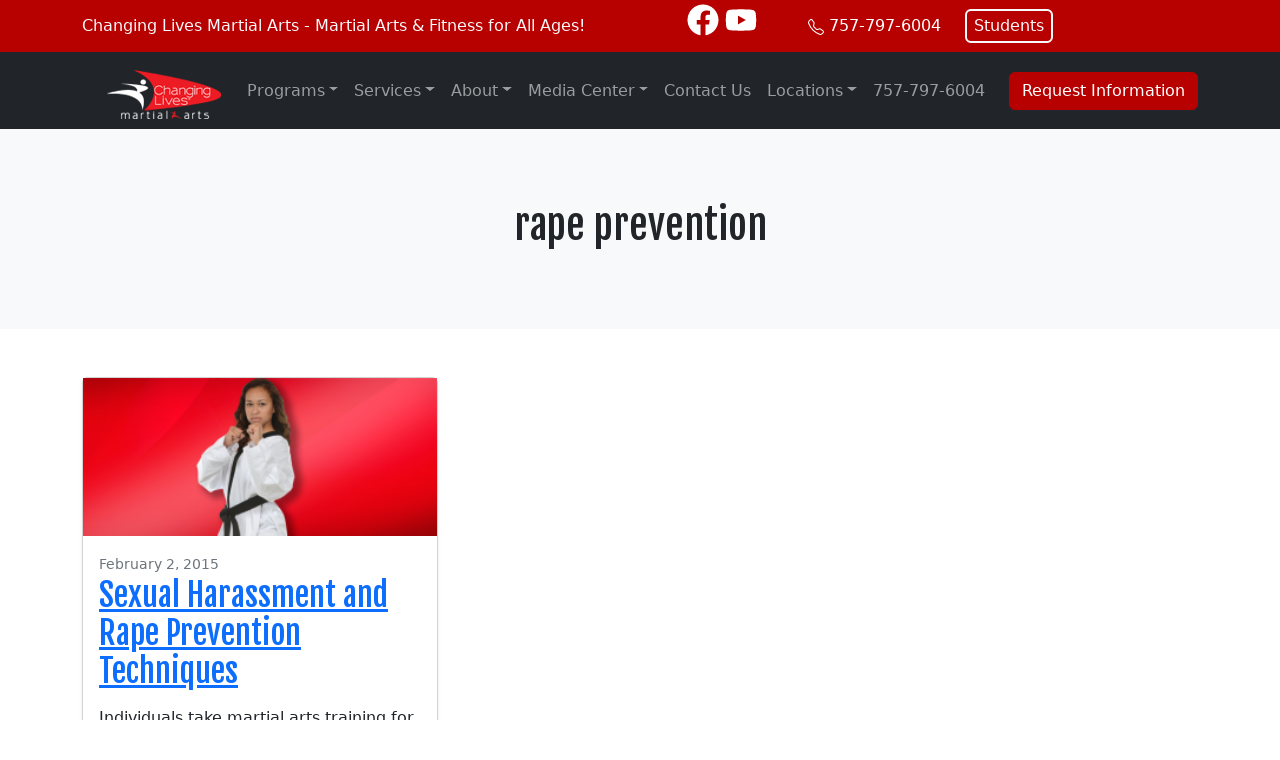

--- FILE ---
content_type: text/css; charset=utf-8
request_url: https://atakick.com/wp-content/cache/min/1/wp-content/themes/picostrap5-child-base/css-output/bundle.css?ver=1754408632
body_size: 53920
content:
@charset "UTF-8";
/*!
   * Bootstrap  v5.2.3 (https://getbootstrap.com/)
   * Copyright 2011-2022 The Bootstrap Authors
   * Copyright 2011-2022 Twitter, Inc.
   * Licensed under MIT (https://github.com/twbs/bootstrap/blob/main/LICENSE)
   */:root{--bs-blue:#0d6efd;--bs-indigo:#6610f2;--bs-purple:#6f42c1;--bs-pink:#d63384;--bs-red:#dc3545;--bs-orange:#fd7e14;--bs-yellow:#ffc107;--bs-green:#198754;--bs-teal:#20c997;--bs-cyan:#0dcaf0;--bs-black:#000;--bs-white:#fff;--bs-gray:#6c757d;--bs-gray-dark:#343a40;--bs-gray-100:#f8f9fa;--bs-gray-200:#e9ecef;--bs-gray-300:#dee2e6;--bs-gray-400:#ced4da;--bs-gray-500:#adb5bd;--bs-gray-600:#6c757d;--bs-gray-700:#495057;--bs-gray-800:#343a40;--bs-gray-900:#212529;--bs-primary:#0d6efd;--bs-secondary:#6c757d;--bs-success:#198754;--bs-info:#0dcaf0;--bs-warning:#ffc107;--bs-danger:#b70101;--bs-light:#f8f9fa;--bs-dark:#212529;--bs-primary-rgb:13, 110, 253;--bs-secondary-rgb:108, 117, 125;--bs-success-rgb:25, 135, 84;--bs-info-rgb:13, 202, 240;--bs-warning-rgb:255, 193, 7;--bs-danger-rgb:183, 1, 1;--bs-light-rgb:248, 249, 250;--bs-dark-rgb:33, 37, 41;--bs-white-rgb:255, 255, 255;--bs-black-rgb:0, 0, 0;--bs-body-color-rgb:33, 37, 41;--bs-body-bg-rgb:255, 255, 255;--bs-font-sans-serif:system-ui, -apple-system, "Segoe UI", Roboto, "Helvetica Neue", "Noto Sans", "Liberation Sans", Arial, sans-serif, "Apple Color Emoji", "Segoe UI Emoji", "Segoe UI Symbol", "Noto Color Emoji";--bs-font-monospace:SFMono-Regular, Menlo, Monaco, Consolas, "Liberation Mono", "Courier New", monospace;--bs-gradient:linear-gradient(180deg, rgba(255, 255, 255, 0.15), rgba(255, 255, 255, 0));--bs-body-font-family:var(--bs-font-sans-serif);--bs-body-font-size:1rem;--bs-body-font-weight:400;--bs-body-line-height:1.5;--bs-body-color:#212529;--bs-body-bg:#fff;--bs-border-width:1px;--bs-border-style:solid;--bs-border-color:#dee2e6;--bs-border-color-translucent:rgba(0, 0, 0, 0.175);--bs-border-radius:0.375rem;--bs-border-radius-sm:0.25rem;--bs-border-radius-lg:0.5rem;--bs-border-radius-xl:1rem;--bs-border-radius-2xl:2rem;--bs-border-radius-pill:50rem;--bs-link-color:#0d6efd;--bs-link-hover-color:#0a58ca;--bs-code-color:#d63384;--bs-highlight-bg:#fff3cd}*,*::before,*::after{box-sizing:border-box}@media (prefers-reduced-motion:no-preference){:root{scroll-behavior:smooth}}body{margin:0;font-family:var(--bs-body-font-family);font-size:var(--bs-body-font-size);font-weight:var(--bs-body-font-weight);line-height:var(--bs-body-line-height);color:var(--bs-body-color);text-align:var(--bs-body-text-align);background-color:var(--bs-body-bg);-webkit-text-size-adjust:100%;-webkit-tap-highlight-color:rgba(0,0,0,0)}hr{margin:1rem 0;color:inherit;border:0;border-top:1px solid;opacity:.25}h1,.h1,h2,.h2,h3,.h3,h4,.h4,h5,.h5,h6,.h6{margin-top:0;margin-bottom:.5rem;font-family:Fjalla One;font-weight:400;line-height:1.2}h1,.h1{font-size:calc(1.375rem + 1.5vw)}@media (min-width:1200px){h1,.h1{font-size:2.5rem}}h2,.h2{font-size:calc(1.325rem + 0.9vw)}@media (min-width:1200px){h2,.h2{font-size:2rem}}h3,.h3{font-size:calc(1.3rem + 0.6vw)}@media (min-width:1200px){h3,.h3{font-size:1.75rem}}h4,.h4{font-size:calc(1.275rem + 0.3vw)}@media (min-width:1200px){h4,.h4{font-size:1.5rem}}h5,.h5{font-size:1.25rem}h6,.h6{font-size:1rem}p{margin-top:0;margin-bottom:1rem}abbr[title]{text-decoration:underline dotted;cursor:help;text-decoration-skip-ink:none}address{margin-bottom:1rem;font-style:normal;line-height:inherit}ol,ul{padding-left:2rem}ol,ul,dl{margin-top:0;margin-bottom:1rem}ol ol,ul ul,ol ul,ul ol{margin-bottom:0}dt{font-weight:700}dd{margin-bottom:.5rem;margin-left:0}blockquote{margin:0 0 1rem}b,strong{font-weight:bolder}small,.small{font-size:.875em}mark,.mark{padding:.1875em;background-color:var(--bs-highlight-bg)}sub,sup{position:relative;font-size:.75em;line-height:0;vertical-align:baseline}sub{bottom:-.25em}sup{top:-.5em}a{color:var(--bs-link-color);text-decoration:underline}a:hover{color:var(--bs-link-hover-color)}a:not([href]):not([class]),a:not([href]):not([class]):hover{color:inherit;text-decoration:none}pre,code,kbd,samp{font-family:var(--bs-font-monospace);font-size:1em}pre{display:block;margin-top:0;margin-bottom:1rem;overflow:auto;font-size:.875em}pre code{font-size:inherit;color:inherit;word-break:normal}code{font-size:.875em;color:var(--bs-code-color);word-wrap:break-word}a>code{color:inherit}kbd{padding:.1875rem .375rem;font-size:.875em;color:var(--bs-body-bg);background-color:var(--bs-body-color);border-radius:.25rem}kbd kbd{padding:0;font-size:1em}figure{margin:0 0 1rem}img,svg{vertical-align:middle}table{caption-side:bottom;border-collapse:collapse}caption{padding-top:.5rem;padding-bottom:.5rem;color:#6c757d;text-align:left}th{text-align:inherit;text-align:-webkit-match-parent}thead,tbody,tfoot,tr,td,th{border-color:inherit;border-style:solid;border-width:0}label{display:inline-block}button{border-radius:0}button:focus:not(:focus-visible){outline:0}input,button,select,optgroup,textarea{margin:0;font-family:inherit;font-size:inherit;line-height:inherit}button,select{text-transform:none}[role="button"]{cursor:pointer}select{word-wrap:normal}select:disabled{opacity:1}[list]:not([type="date"]):not([type="datetime-local"]):not([type="month"]):not([type="week"]):not([type="time"])::-webkit-calendar-picker-indicator{display:none!important}button,[type="button"],[type="reset"],[type="submit"]{-webkit-appearance:button}button:not(:disabled),[type="button"]:not(:disabled),[type="reset"]:not(:disabled),[type="submit"]:not(:disabled){cursor:pointer}::-moz-focus-inner{padding:0;border-style:none}textarea{resize:vertical}fieldset{min-width:0;padding:0;margin:0;border:0}legend{float:left;width:100%;padding:0;margin-bottom:.5rem;font-size:calc(1.275rem + 0.3vw);line-height:inherit}@media (min-width:1200px){legend{font-size:1.5rem}}legend+*{clear:left}::-webkit-datetime-edit-fields-wrapper,::-webkit-datetime-edit-text,::-webkit-datetime-edit-minute,::-webkit-datetime-edit-hour-field,::-webkit-datetime-edit-day-field,::-webkit-datetime-edit-month-field,::-webkit-datetime-edit-year-field{padding:0}::-webkit-inner-spin-button{height:auto}[type="search"]{outline-offset:-2px;-webkit-appearance:textfield}::-webkit-search-decoration{-webkit-appearance:none}::-webkit-color-swatch-wrapper{padding:0}::file-selector-button{font:inherit;-webkit-appearance:button}output{display:inline-block}iframe{border:0}summary{display:list-item;cursor:pointer}progress{vertical-align:baseline}[hidden]{display:none!important}.lead,.gform_wrapper .gform_heading .gform_description{font-size:1.25rem;font-weight:300}.display-1{font-size:calc(1.625rem + 4.5vw);font-weight:300;line-height:1.2}@media (min-width:1200px){.display-1{font-size:5rem}}.display-2{font-size:calc(1.575rem + 3.9vw);font-weight:300;line-height:1.2}@media (min-width:1200px){.display-2{font-size:4.5rem}}.display-3{font-size:calc(1.525rem + 3.3vw);font-weight:300;line-height:1.2}@media (min-width:1200px){.display-3{font-size:4rem}}.display-4{font-size:calc(1.475rem + 2.7vw);font-weight:300;line-height:1.2}@media (min-width:1200px){.display-4{font-size:3.5rem}}.display-5{font-size:calc(1.425rem + 2.1vw);font-weight:300;line-height:1.2}@media (min-width:1200px){.display-5{font-size:3rem}}.display-6{font-size:calc(1.375rem + 1.5vw);font-weight:300;line-height:1.2}@media (min-width:1200px){.display-6{font-size:2.5rem}}.list-unstyled{padding-left:0;list-style:none}.list-inline{padding-left:0;list-style:none}.list-inline-item{display:inline-block}.list-inline-item:not(:last-child){margin-right:.5rem}.initialism{font-size:.875em;text-transform:uppercase}.blockquote{margin-bottom:1rem;font-size:1.25rem}.blockquote>:last-child{margin-bottom:0}.blockquote-footer{margin-top:-1rem;margin-bottom:1rem;font-size:.875em;color:#6c757d}.blockquote-footer::before{content:"— "}.img-fluid{max-width:100%;height:auto}.img-thumbnail{padding:.25rem;background-color:#fff;border:1px solid var(--bs-border-color);border-radius:.375rem;max-width:100%;height:auto}.figure{display:inline-block}.figure-img{margin-bottom:.5rem;line-height:1}.figure-caption{font-size:.875em;color:#6c757d}.container,.container-fluid,.container-sm,.container-md,.container-lg,.container-xl,.container-xxl{--bs-gutter-x:1.5rem;--bs-gutter-y:0;width:100%;padding-right:calc(var(--bs-gutter-x) * .5);padding-left:calc(var(--bs-gutter-x) * .5);margin-right:auto;margin-left:auto}@media (min-width:576px){.container,.container-sm{max-width:540px}}@media (min-width:768px){.container,.container-sm,.container-md{max-width:720px}}@media (min-width:992px){.container,.container-sm,.container-md,.container-lg{max-width:960px}}@media (min-width:1200px){.container,.container-sm,.container-md,.container-lg,.container-xl{max-width:1140px}}@media (min-width:1400px){.container,.container-sm,.container-md,.container-lg,.container-xl,.container-xxl{max-width:1320px}}.row{--bs-gutter-x:1.5rem;--bs-gutter-y:0;display:flex;flex-wrap:wrap;margin-top:calc(-1 * var(--bs-gutter-y));margin-right:calc(-.5 * var(--bs-gutter-x));margin-left:calc(-.5 * var(--bs-gutter-x))}.row>*{flex-shrink:0;width:100%;max-width:100%;padding-right:calc(var(--bs-gutter-x) * .5);padding-left:calc(var(--bs-gutter-x) * .5);margin-top:var(--bs-gutter-y)}.col{flex:1 0 0%}.row-cols-auto>*{flex:0 0 auto;width:auto}.row-cols-1>*{flex:0 0 auto;width:100%}.row-cols-2>*{flex:0 0 auto;width:50%}.row-cols-3>*{flex:0 0 auto;width:33.3333333333%}.row-cols-4>*{flex:0 0 auto;width:25%}.row-cols-5>*{flex:0 0 auto;width:20%}.row-cols-6>*{flex:0 0 auto;width:16.6666666667%}.col-auto{flex:0 0 auto;width:auto}.col-1{flex:0 0 auto;width:8.33333333%}.col-2{flex:0 0 auto;width:16.66666667%}.col-3{flex:0 0 auto;width:25%}.col-4{flex:0 0 auto;width:33.33333333%}.col-5{flex:0 0 auto;width:41.66666667%}.col-6{flex:0 0 auto;width:50%}.col-7{flex:0 0 auto;width:58.33333333%}.col-8{flex:0 0 auto;width:66.66666667%}.col-9{flex:0 0 auto;width:75%}.col-10{flex:0 0 auto;width:83.33333333%}.col-11{flex:0 0 auto;width:91.66666667%}.col-12{flex:0 0 auto;width:100%}.offset-1{margin-left:8.33333333%}.offset-2{margin-left:16.66666667%}.offset-3{margin-left:25%}.offset-4{margin-left:33.33333333%}.offset-5{margin-left:41.66666667%}.offset-6{margin-left:50%}.offset-7{margin-left:58.33333333%}.offset-8{margin-left:66.66666667%}.offset-9{margin-left:75%}.offset-10{margin-left:83.33333333%}.offset-11{margin-left:91.66666667%}.g-0,.gx-0{--bs-gutter-x:0}.g-0,.gy-0{--bs-gutter-y:0}.g-1,.gx-1{--bs-gutter-x:0.25rem}.g-1,.gy-1{--bs-gutter-y:0.25rem}.g-2,.gx-2{--bs-gutter-x:0.5rem}.g-2,.gy-2{--bs-gutter-y:0.5rem}.g-3,.gx-3{--bs-gutter-x:1rem}.g-3,.gy-3{--bs-gutter-y:1rem}.g-4,.gx-4{--bs-gutter-x:1.5rem}.g-4,.gy-4{--bs-gutter-y:1.5rem}.g-5,.gx-5{--bs-gutter-x:3rem}.g-5,.gy-5{--bs-gutter-y:3rem}.g-6,.gx-6{--bs-gutter-x:4.5rem}.g-6,.gy-6{--bs-gutter-y:4.5rem}.g-7,.gx-7{--bs-gutter-x:6rem}.g-7,.gy-7{--bs-gutter-y:6rem}.g-8,.gx-8{--bs-gutter-x:7.5rem}.g-8,.gy-8{--bs-gutter-y:7.5rem}@media (min-width:576px){.col-sm{flex:1 0 0%}.row-cols-sm-auto>*{flex:0 0 auto;width:auto}.row-cols-sm-1>*{flex:0 0 auto;width:100%}.row-cols-sm-2>*{flex:0 0 auto;width:50%}.row-cols-sm-3>*{flex:0 0 auto;width:33.3333333333%}.row-cols-sm-4>*{flex:0 0 auto;width:25%}.row-cols-sm-5>*{flex:0 0 auto;width:20%}.row-cols-sm-6>*{flex:0 0 auto;width:16.6666666667%}.col-sm-auto{flex:0 0 auto;width:auto}.col-sm-1{flex:0 0 auto;width:8.33333333%}.col-sm-2{flex:0 0 auto;width:16.66666667%}.col-sm-3{flex:0 0 auto;width:25%}.col-sm-4{flex:0 0 auto;width:33.33333333%}.col-sm-5{flex:0 0 auto;width:41.66666667%}.col-sm-6{flex:0 0 auto;width:50%}.col-sm-7{flex:0 0 auto;width:58.33333333%}.col-sm-8{flex:0 0 auto;width:66.66666667%}.col-sm-9{flex:0 0 auto;width:75%}.col-sm-10{flex:0 0 auto;width:83.33333333%}.col-sm-11{flex:0 0 auto;width:91.66666667%}.col-sm-12{flex:0 0 auto;width:100%}.offset-sm-0{margin-left:0}.offset-sm-1{margin-left:8.33333333%}.offset-sm-2{margin-left:16.66666667%}.offset-sm-3{margin-left:25%}.offset-sm-4{margin-left:33.33333333%}.offset-sm-5{margin-left:41.66666667%}.offset-sm-6{margin-left:50%}.offset-sm-7{margin-left:58.33333333%}.offset-sm-8{margin-left:66.66666667%}.offset-sm-9{margin-left:75%}.offset-sm-10{margin-left:83.33333333%}.offset-sm-11{margin-left:91.66666667%}.g-sm-0,.gx-sm-0{--bs-gutter-x:0}.g-sm-0,.gy-sm-0{--bs-gutter-y:0}.g-sm-1,.gx-sm-1{--bs-gutter-x:0.25rem}.g-sm-1,.gy-sm-1{--bs-gutter-y:0.25rem}.g-sm-2,.gx-sm-2{--bs-gutter-x:0.5rem}.g-sm-2,.gy-sm-2{--bs-gutter-y:0.5rem}.g-sm-3,.gx-sm-3{--bs-gutter-x:1rem}.g-sm-3,.gy-sm-3{--bs-gutter-y:1rem}.g-sm-4,.gx-sm-4{--bs-gutter-x:1.5rem}.g-sm-4,.gy-sm-4{--bs-gutter-y:1.5rem}.g-sm-5,.gx-sm-5{--bs-gutter-x:3rem}.g-sm-5,.gy-sm-5{--bs-gutter-y:3rem}.g-sm-6,.gx-sm-6{--bs-gutter-x:4.5rem}.g-sm-6,.gy-sm-6{--bs-gutter-y:4.5rem}.g-sm-7,.gx-sm-7{--bs-gutter-x:6rem}.g-sm-7,.gy-sm-7{--bs-gutter-y:6rem}.g-sm-8,.gx-sm-8{--bs-gutter-x:7.5rem}.g-sm-8,.gy-sm-8{--bs-gutter-y:7.5rem}}@media (min-width:768px){.col-md{flex:1 0 0%}.row-cols-md-auto>*{flex:0 0 auto;width:auto}.row-cols-md-1>*{flex:0 0 auto;width:100%}.row-cols-md-2>*{flex:0 0 auto;width:50%}.row-cols-md-3>*{flex:0 0 auto;width:33.3333333333%}.row-cols-md-4>*{flex:0 0 auto;width:25%}.row-cols-md-5>*{flex:0 0 auto;width:20%}.row-cols-md-6>*{flex:0 0 auto;width:16.6666666667%}.col-md-auto{flex:0 0 auto;width:auto}.col-md-1{flex:0 0 auto;width:8.33333333%}.col-md-2{flex:0 0 auto;width:16.66666667%}.col-md-3{flex:0 0 auto;width:25%}.col-md-4{flex:0 0 auto;width:33.33333333%}.col-md-5{flex:0 0 auto;width:41.66666667%}.col-md-6{flex:0 0 auto;width:50%}.col-md-7{flex:0 0 auto;width:58.33333333%}.col-md-8{flex:0 0 auto;width:66.66666667%}.col-md-9{flex:0 0 auto;width:75%}.col-md-10{flex:0 0 auto;width:83.33333333%}.col-md-11{flex:0 0 auto;width:91.66666667%}.col-md-12{flex:0 0 auto;width:100%}.offset-md-0{margin-left:0}.offset-md-1{margin-left:8.33333333%}.offset-md-2{margin-left:16.66666667%}.offset-md-3{margin-left:25%}.offset-md-4{margin-left:33.33333333%}.offset-md-5{margin-left:41.66666667%}.offset-md-6{margin-left:50%}.offset-md-7{margin-left:58.33333333%}.offset-md-8{margin-left:66.66666667%}.offset-md-9{margin-left:75%}.offset-md-10{margin-left:83.33333333%}.offset-md-11{margin-left:91.66666667%}.g-md-0,.gx-md-0{--bs-gutter-x:0}.g-md-0,.gy-md-0{--bs-gutter-y:0}.g-md-1,.gx-md-1{--bs-gutter-x:0.25rem}.g-md-1,.gy-md-1{--bs-gutter-y:0.25rem}.g-md-2,.gx-md-2{--bs-gutter-x:0.5rem}.g-md-2,.gy-md-2{--bs-gutter-y:0.5rem}.g-md-3,.gx-md-3{--bs-gutter-x:1rem}.g-md-3,.gy-md-3{--bs-gutter-y:1rem}.g-md-4,.gx-md-4{--bs-gutter-x:1.5rem}.g-md-4,.gy-md-4{--bs-gutter-y:1.5rem}.g-md-5,.gx-md-5{--bs-gutter-x:3rem}.g-md-5,.gy-md-5{--bs-gutter-y:3rem}.g-md-6,.gx-md-6{--bs-gutter-x:4.5rem}.g-md-6,.gy-md-6{--bs-gutter-y:4.5rem}.g-md-7,.gx-md-7{--bs-gutter-x:6rem}.g-md-7,.gy-md-7{--bs-gutter-y:6rem}.g-md-8,.gx-md-8{--bs-gutter-x:7.5rem}.g-md-8,.gy-md-8{--bs-gutter-y:7.5rem}}@media (min-width:992px){.col-lg{flex:1 0 0%}.row-cols-lg-auto>*{flex:0 0 auto;width:auto}.row-cols-lg-1>*{flex:0 0 auto;width:100%}.row-cols-lg-2>*{flex:0 0 auto;width:50%}.row-cols-lg-3>*{flex:0 0 auto;width:33.3333333333%}.row-cols-lg-4>*{flex:0 0 auto;width:25%}.row-cols-lg-5>*{flex:0 0 auto;width:20%}.row-cols-lg-6>*{flex:0 0 auto;width:16.6666666667%}.col-lg-auto{flex:0 0 auto;width:auto}.col-lg-1{flex:0 0 auto;width:8.33333333%}.col-lg-2{flex:0 0 auto;width:16.66666667%}.col-lg-3{flex:0 0 auto;width:25%}.col-lg-4{flex:0 0 auto;width:33.33333333%}.col-lg-5{flex:0 0 auto;width:41.66666667%}.col-lg-6{flex:0 0 auto;width:50%}.col-lg-7{flex:0 0 auto;width:58.33333333%}.col-lg-8{flex:0 0 auto;width:66.66666667%}.col-lg-9{flex:0 0 auto;width:75%}.col-lg-10{flex:0 0 auto;width:83.33333333%}.col-lg-11{flex:0 0 auto;width:91.66666667%}.col-lg-12{flex:0 0 auto;width:100%}.offset-lg-0{margin-left:0}.offset-lg-1{margin-left:8.33333333%}.offset-lg-2{margin-left:16.66666667%}.offset-lg-3{margin-left:25%}.offset-lg-4{margin-left:33.33333333%}.offset-lg-5{margin-left:41.66666667%}.offset-lg-6{margin-left:50%}.offset-lg-7{margin-left:58.33333333%}.offset-lg-8{margin-left:66.66666667%}.offset-lg-9{margin-left:75%}.offset-lg-10{margin-left:83.33333333%}.offset-lg-11{margin-left:91.66666667%}.g-lg-0,.gx-lg-0{--bs-gutter-x:0}.g-lg-0,.gy-lg-0{--bs-gutter-y:0}.g-lg-1,.gx-lg-1{--bs-gutter-x:0.25rem}.g-lg-1,.gy-lg-1{--bs-gutter-y:0.25rem}.g-lg-2,.gx-lg-2{--bs-gutter-x:0.5rem}.g-lg-2,.gy-lg-2{--bs-gutter-y:0.5rem}.g-lg-3,.gx-lg-3{--bs-gutter-x:1rem}.g-lg-3,.gy-lg-3{--bs-gutter-y:1rem}.g-lg-4,.gx-lg-4{--bs-gutter-x:1.5rem}.g-lg-4,.gy-lg-4{--bs-gutter-y:1.5rem}.g-lg-5,.gx-lg-5{--bs-gutter-x:3rem}.g-lg-5,.gy-lg-5{--bs-gutter-y:3rem}.g-lg-6,.gx-lg-6{--bs-gutter-x:4.5rem}.g-lg-6,.gy-lg-6{--bs-gutter-y:4.5rem}.g-lg-7,.gx-lg-7{--bs-gutter-x:6rem}.g-lg-7,.gy-lg-7{--bs-gutter-y:6rem}.g-lg-8,.gx-lg-8{--bs-gutter-x:7.5rem}.g-lg-8,.gy-lg-8{--bs-gutter-y:7.5rem}}@media (min-width:1200px){.col-xl{flex:1 0 0%}.row-cols-xl-auto>*{flex:0 0 auto;width:auto}.row-cols-xl-1>*{flex:0 0 auto;width:100%}.row-cols-xl-2>*{flex:0 0 auto;width:50%}.row-cols-xl-3>*{flex:0 0 auto;width:33.3333333333%}.row-cols-xl-4>*{flex:0 0 auto;width:25%}.row-cols-xl-5>*{flex:0 0 auto;width:20%}.row-cols-xl-6>*{flex:0 0 auto;width:16.6666666667%}.col-xl-auto{flex:0 0 auto;width:auto}.col-xl-1{flex:0 0 auto;width:8.33333333%}.col-xl-2{flex:0 0 auto;width:16.66666667%}.col-xl-3{flex:0 0 auto;width:25%}.col-xl-4{flex:0 0 auto;width:33.33333333%}.col-xl-5{flex:0 0 auto;width:41.66666667%}.col-xl-6{flex:0 0 auto;width:50%}.col-xl-7{flex:0 0 auto;width:58.33333333%}.col-xl-8{flex:0 0 auto;width:66.66666667%}.col-xl-9{flex:0 0 auto;width:75%}.col-xl-10{flex:0 0 auto;width:83.33333333%}.col-xl-11{flex:0 0 auto;width:91.66666667%}.col-xl-12{flex:0 0 auto;width:100%}.offset-xl-0{margin-left:0}.offset-xl-1{margin-left:8.33333333%}.offset-xl-2{margin-left:16.66666667%}.offset-xl-3{margin-left:25%}.offset-xl-4{margin-left:33.33333333%}.offset-xl-5{margin-left:41.66666667%}.offset-xl-6{margin-left:50%}.offset-xl-7{margin-left:58.33333333%}.offset-xl-8{margin-left:66.66666667%}.offset-xl-9{margin-left:75%}.offset-xl-10{margin-left:83.33333333%}.offset-xl-11{margin-left:91.66666667%}.g-xl-0,.gx-xl-0{--bs-gutter-x:0}.g-xl-0,.gy-xl-0{--bs-gutter-y:0}.g-xl-1,.gx-xl-1{--bs-gutter-x:0.25rem}.g-xl-1,.gy-xl-1{--bs-gutter-y:0.25rem}.g-xl-2,.gx-xl-2{--bs-gutter-x:0.5rem}.g-xl-2,.gy-xl-2{--bs-gutter-y:0.5rem}.g-xl-3,.gx-xl-3{--bs-gutter-x:1rem}.g-xl-3,.gy-xl-3{--bs-gutter-y:1rem}.g-xl-4,.gx-xl-4{--bs-gutter-x:1.5rem}.g-xl-4,.gy-xl-4{--bs-gutter-y:1.5rem}.g-xl-5,.gx-xl-5{--bs-gutter-x:3rem}.g-xl-5,.gy-xl-5{--bs-gutter-y:3rem}.g-xl-6,.gx-xl-6{--bs-gutter-x:4.5rem}.g-xl-6,.gy-xl-6{--bs-gutter-y:4.5rem}.g-xl-7,.gx-xl-7{--bs-gutter-x:6rem}.g-xl-7,.gy-xl-7{--bs-gutter-y:6rem}.g-xl-8,.gx-xl-8{--bs-gutter-x:7.5rem}.g-xl-8,.gy-xl-8{--bs-gutter-y:7.5rem}}@media (min-width:1400px){.col-xxl{flex:1 0 0%}.row-cols-xxl-auto>*{flex:0 0 auto;width:auto}.row-cols-xxl-1>*{flex:0 0 auto;width:100%}.row-cols-xxl-2>*{flex:0 0 auto;width:50%}.row-cols-xxl-3>*{flex:0 0 auto;width:33.3333333333%}.row-cols-xxl-4>*{flex:0 0 auto;width:25%}.row-cols-xxl-5>*{flex:0 0 auto;width:20%}.row-cols-xxl-6>*{flex:0 0 auto;width:16.6666666667%}.col-xxl-auto{flex:0 0 auto;width:auto}.col-xxl-1{flex:0 0 auto;width:8.33333333%}.col-xxl-2{flex:0 0 auto;width:16.66666667%}.col-xxl-3{flex:0 0 auto;width:25%}.col-xxl-4{flex:0 0 auto;width:33.33333333%}.col-xxl-5{flex:0 0 auto;width:41.66666667%}.col-xxl-6{flex:0 0 auto;width:50%}.col-xxl-7{flex:0 0 auto;width:58.33333333%}.col-xxl-8{flex:0 0 auto;width:66.66666667%}.col-xxl-9{flex:0 0 auto;width:75%}.col-xxl-10{flex:0 0 auto;width:83.33333333%}.col-xxl-11{flex:0 0 auto;width:91.66666667%}.col-xxl-12{flex:0 0 auto;width:100%}.offset-xxl-0{margin-left:0}.offset-xxl-1{margin-left:8.33333333%}.offset-xxl-2{margin-left:16.66666667%}.offset-xxl-3{margin-left:25%}.offset-xxl-4{margin-left:33.33333333%}.offset-xxl-5{margin-left:41.66666667%}.offset-xxl-6{margin-left:50%}.offset-xxl-7{margin-left:58.33333333%}.offset-xxl-8{margin-left:66.66666667%}.offset-xxl-9{margin-left:75%}.offset-xxl-10{margin-left:83.33333333%}.offset-xxl-11{margin-left:91.66666667%}.g-xxl-0,.gx-xxl-0{--bs-gutter-x:0}.g-xxl-0,.gy-xxl-0{--bs-gutter-y:0}.g-xxl-1,.gx-xxl-1{--bs-gutter-x:0.25rem}.g-xxl-1,.gy-xxl-1{--bs-gutter-y:0.25rem}.g-xxl-2,.gx-xxl-2{--bs-gutter-x:0.5rem}.g-xxl-2,.gy-xxl-2{--bs-gutter-y:0.5rem}.g-xxl-3,.gx-xxl-3{--bs-gutter-x:1rem}.g-xxl-3,.gy-xxl-3{--bs-gutter-y:1rem}.g-xxl-4,.gx-xxl-4{--bs-gutter-x:1.5rem}.g-xxl-4,.gy-xxl-4{--bs-gutter-y:1.5rem}.g-xxl-5,.gx-xxl-5{--bs-gutter-x:3rem}.g-xxl-5,.gy-xxl-5{--bs-gutter-y:3rem}.g-xxl-6,.gx-xxl-6{--bs-gutter-x:4.5rem}.g-xxl-6,.gy-xxl-6{--bs-gutter-y:4.5rem}.g-xxl-7,.gx-xxl-7{--bs-gutter-x:6rem}.g-xxl-7,.gy-xxl-7{--bs-gutter-y:6rem}.g-xxl-8,.gx-xxl-8{--bs-gutter-x:7.5rem}.g-xxl-8,.gy-xxl-8{--bs-gutter-y:7.5rem}}.table,#ui-datepicker-div table.ui-datepicker-calendar{--bs-table-color:var(--bs-body-color);--bs-table-bg:transparent;--bs-table-border-color:var(--bs-border-color);--bs-table-accent-bg:transparent;--bs-table-striped-color:var(--bs-body-color);--bs-table-striped-bg:rgba(0, 0, 0, 0.05);--bs-table-active-color:var(--bs-body-color);--bs-table-active-bg:rgba(0, 0, 0, 0.1);--bs-table-hover-color:var(--bs-body-color);--bs-table-hover-bg:rgba(0, 0, 0, 0.075);width:100%;margin-bottom:1rem;color:var(--bs-table-color);vertical-align:top;border-color:var(--bs-table-border-color)}.table>:not(caption)>*>*,#ui-datepicker-div table.ui-datepicker-calendar>:not(caption)>*>*{padding:.5rem .5rem;background-color:var(--bs-table-bg);border-bottom-width:1px;box-shadow:inset 0 0 0 9999px var(--bs-table-accent-bg)}.table>tbody,#ui-datepicker-div table.ui-datepicker-calendar>tbody{vertical-align:inherit}.table>thead,#ui-datepicker-div table.ui-datepicker-calendar>thead{vertical-align:bottom}.table-group-divider{border-top:2px solid currentcolor}.caption-top{caption-side:top}.table-sm>:not(caption)>*>*,#ui-datepicker-div table.ui-datepicker-calendar>:not(caption)>*>*{padding:.25rem .25rem}.table-bordered>:not(caption)>*{border-width:1px 0}.table-bordered>:not(caption)>*>*{border-width:0 1px}.table-borderless>:not(caption)>*>*{border-bottom-width:0}.table-borderless>:not(:first-child){border-top-width:0}.table-striped>tbody>tr:nth-of-type(odd)>*{--bs-table-accent-bg:var(--bs-table-striped-bg);color:var(--bs-table-striped-color)}.table-striped-columns>:not(caption)>tr>:nth-child(even){--bs-table-accent-bg:var(--bs-table-striped-bg);color:var(--bs-table-striped-color)}.table-active{--bs-table-accent-bg:var(--bs-table-active-bg);color:var(--bs-table-active-color)}.table-hover>tbody>tr:hover>*{--bs-table-accent-bg:var(--bs-table-hover-bg);color:var(--bs-table-hover-color)}.table-primary{--bs-table-color:#000;--bs-table-bg:#cfe2ff;--bs-table-border-color:#bacbe6;--bs-table-striped-bg:#c5d7f2;--bs-table-striped-color:#000;--bs-table-active-bg:#bacbe6;--bs-table-active-color:#000;--bs-table-hover-bg:#bfd1ec;--bs-table-hover-color:#000;color:var(--bs-table-color);border-color:var(--bs-table-border-color)}.table-secondary{--bs-table-color:#000;--bs-table-bg:#e2e3e5;--bs-table-border-color:#cbccce;--bs-table-striped-bg:#d7d8da;--bs-table-striped-color:#000;--bs-table-active-bg:#cbccce;--bs-table-active-color:#000;--bs-table-hover-bg:#d1d2d4;--bs-table-hover-color:#000;color:var(--bs-table-color);border-color:var(--bs-table-border-color)}.table-success{--bs-table-color:#000;--bs-table-bg:#d1e7dd;--bs-table-border-color:#bcd0c7;--bs-table-striped-bg:#c7dbd2;--bs-table-striped-color:#000;--bs-table-active-bg:#bcd0c7;--bs-table-active-color:#000;--bs-table-hover-bg:#c1d6cc;--bs-table-hover-color:#000;color:var(--bs-table-color);border-color:var(--bs-table-border-color)}.table-info{--bs-table-color:#000;--bs-table-bg:#cff4fc;--bs-table-border-color:#badce3;--bs-table-striped-bg:#c5e8ef;--bs-table-striped-color:#000;--bs-table-active-bg:#badce3;--bs-table-active-color:#000;--bs-table-hover-bg:#bfe2e9;--bs-table-hover-color:#000;color:var(--bs-table-color);border-color:var(--bs-table-border-color)}.table-warning{--bs-table-color:#000;--bs-table-bg:#fff3cd;--bs-table-border-color:#e6dbb9;--bs-table-striped-bg:#f2e7c3;--bs-table-striped-color:#000;--bs-table-active-bg:#e6dbb9;--bs-table-active-color:#000;--bs-table-hover-bg:#ece1be;--bs-table-hover-color:#000;color:var(--bs-table-color);border-color:var(--bs-table-border-color)}.table-danger{--bs-table-color:#000;--bs-table-bg:#f1cccc;--bs-table-border-color:#d9b8b8;--bs-table-striped-bg:#e5c2c2;--bs-table-striped-color:#000;--bs-table-active-bg:#d9b8b8;--bs-table-active-color:#000;--bs-table-hover-bg:#dfbdbd;--bs-table-hover-color:#000;color:var(--bs-table-color);border-color:var(--bs-table-border-color)}.table-light{--bs-table-color:#000;--bs-table-bg:#f8f9fa;--bs-table-border-color:#dfe0e1;--bs-table-striped-bg:#ecedee;--bs-table-striped-color:#000;--bs-table-active-bg:#dfe0e1;--bs-table-active-color:#000;--bs-table-hover-bg:#e5e6e7;--bs-table-hover-color:#000;color:var(--bs-table-color);border-color:var(--bs-table-border-color)}.table-dark{--bs-table-color:#fff;--bs-table-bg:#212529;--bs-table-border-color:#373b3e;--bs-table-striped-bg:#2c3034;--bs-table-striped-color:#fff;--bs-table-active-bg:#373b3e;--bs-table-active-color:#fff;--bs-table-hover-bg:#323539;--bs-table-hover-color:#fff;color:var(--bs-table-color);border-color:var(--bs-table-border-color)}.table-responsive{overflow-x:auto;-webkit-overflow-scrolling:touch}@media (max-width:575.98px){.table-responsive-sm{overflow-x:auto;-webkit-overflow-scrolling:touch}}@media (max-width:767.98px){.table-responsive-md{overflow-x:auto;-webkit-overflow-scrolling:touch}}@media (max-width:991.98px){.table-responsive-lg{overflow-x:auto;-webkit-overflow-scrolling:touch}}@media (max-width:1199.98px){.table-responsive-xl{overflow-x:auto;-webkit-overflow-scrolling:touch}}@media (max-width:1399.98px){.table-responsive-xxl{overflow-x:auto;-webkit-overflow-scrolling:touch}}.form-label{margin-bottom:.5rem}.col-form-label{padding-top:calc(0.375rem + 1px);padding-bottom:calc(0.375rem + 1px);margin-bottom:0;font-size:inherit;line-height:1.5}.col-form-label-lg{padding-top:calc(0.5rem + 1px);padding-bottom:calc(0.5rem + 1px);font-size:1.25rem}.col-form-label-sm{padding-top:calc(0.25rem + 1px);padding-bottom:calc(0.25rem + 1px);font-size:.875rem}.form-text{margin-top:.25rem;font-size:.875em;color:#6c757d}.form-control,.widget_categories select,.widget_archive select,.gform_wrapper .gform_body ul li .ginput_container_fileupload input,.gform_wrapper .gform_body ul li .ginput_container_fileupload textarea,.gform_wrapper .gform_body ul li .ginput_container_list input,.gform_wrapper .gform_body ul li .ginput_container_list textarea,.gform_wrapper .gform_body ul li .ginput_container_date input,.gform_wrapper .gform_body ul li .ginput_container_date textarea,.gform_wrapper .gform_body ul li .ginput_container_textarea input,.gform_wrapper .gform_body ul li .ginput_container_textarea textarea,.gform_wrapper .gform_body ul li .ginput_container_post_excerpt input,.gform_wrapper .gform_body ul li .ginput_container_post_excerpt textarea,.gform_wrapper .gform_body ul li .ginput_container_post_tags input,.gform_wrapper .gform_body ul li .ginput_container_post_tags textarea,.gform_wrapper .gform_body ul li .clear-multi .ginput_container_time input,.gform_wrapper .gform_body .ginput_complex input{display:block;width:100%;padding:.375rem .75rem;font-size:1rem;font-weight:400;line-height:1.5;color:#212529;background-color:#fff;background-clip:padding-box;border:1px solid #ced4da;appearance:none;border-radius:.375rem;transition:border-color 0.15s ease-in-out,box-shadow 0.15s ease-in-out}@media (prefers-reduced-motion:reduce){.form-control,.widget_categories select,.widget_archive select,.gform_wrapper .gform_body ul li .ginput_container_fileupload input,.gform_wrapper .gform_body ul li .ginput_container_fileupload textarea,.gform_wrapper .gform_body ul li .ginput_container_list input,.gform_wrapper .gform_body ul li .ginput_container_list textarea,.gform_wrapper .gform_body ul li .ginput_container_date input,.gform_wrapper .gform_body ul li .ginput_container_date textarea,.gform_wrapper .gform_body ul li .ginput_container_textarea input,.gform_wrapper .gform_body ul li .ginput_container_textarea textarea,.gform_wrapper .gform_body ul li .ginput_container_post_excerpt input,.gform_wrapper .gform_body ul li .ginput_container_post_excerpt textarea,.gform_wrapper .gform_body ul li .ginput_container_post_tags input,.gform_wrapper .gform_body ul li .ginput_container_post_tags textarea,.gform_wrapper .gform_body ul li .clear-multi .ginput_container_time input,.gform_wrapper .gform_body .ginput_complex input{transition:none}}.form-control[type="file"],.widget_categories select[type="file"],.widget_archive select[type="file"],.gform_wrapper .gform_body ul li .ginput_container_fileupload input[type="file"],.gform_wrapper .gform_body ul li .ginput_container_fileupload textarea[type="file"],.gform_wrapper .gform_body ul li .ginput_container_list input[type="file"],.gform_wrapper .gform_body ul li .ginput_container_list textarea[type="file"],.gform_wrapper .gform_body ul li .ginput_container_date input[type="file"],.gform_wrapper .gform_body ul li .ginput_container_date textarea[type="file"],.gform_wrapper .gform_body ul li .ginput_container_textarea input[type="file"],.gform_wrapper .gform_body ul li .ginput_container_textarea textarea[type="file"],.gform_wrapper .gform_body ul li .ginput_container_post_excerpt input[type="file"],.gform_wrapper .gform_body ul li .ginput_container_post_excerpt textarea[type="file"],.gform_wrapper .gform_body ul li .ginput_container_post_tags input[type="file"],.gform_wrapper .gform_body ul li .ginput_container_post_tags textarea[type="file"],.gform_wrapper .gform_body ul li .clear-multi .ginput_container_time input[type="file"],.gform_wrapper .gform_body .ginput_complex input[type="file"]{overflow:hidden}.form-control[type="file"]:not(:disabled):not([readonly]),.widget_categories select[type="file"]:not(:disabled):not([readonly]),.widget_archive select[type="file"]:not(:disabled):not([readonly]),.gform_wrapper .gform_body ul li .ginput_container_fileupload input[type="file"]:not(:disabled):not([readonly]),.gform_wrapper .gform_body ul li .ginput_container_fileupload textarea[type="file"]:not(:disabled):not([readonly]),.gform_wrapper .gform_body ul li .ginput_container_list input[type="file"]:not(:disabled):not([readonly]),.gform_wrapper .gform_body ul li .ginput_container_list textarea[type="file"]:not(:disabled):not([readonly]),.gform_wrapper .gform_body ul li .ginput_container_date input[type="file"]:not(:disabled):not([readonly]),.gform_wrapper .gform_body ul li .ginput_container_date textarea[type="file"]:not(:disabled):not([readonly]),.gform_wrapper .gform_body ul li .ginput_container_textarea input[type="file"]:not(:disabled):not([readonly]),.gform_wrapper .gform_body ul li .ginput_container_textarea textarea[type="file"]:not(:disabled):not([readonly]),.gform_wrapper .gform_body ul li .ginput_container_post_excerpt input[type="file"]:not(:disabled):not([readonly]),.gform_wrapper .gform_body ul li .ginput_container_post_excerpt textarea[type="file"]:not(:disabled):not([readonly]),.gform_wrapper .gform_body ul li .ginput_container_post_tags input[type="file"]:not(:disabled):not([readonly]),.gform_wrapper .gform_body ul li .ginput_container_post_tags textarea[type="file"]:not(:disabled):not([readonly]),.gform_wrapper .gform_body ul li .clear-multi .ginput_container_time input[type="file"]:not(:disabled):not([readonly]),.gform_wrapper .gform_body .ginput_complex input[type="file"]:not(:disabled):not([readonly]){cursor:pointer}.form-control:focus,.widget_categories select:focus,.widget_archive select:focus,.gform_wrapper .gform_body ul li .ginput_container_fileupload input:focus,.gform_wrapper .gform_body ul li .ginput_container_fileupload textarea:focus,.gform_wrapper .gform_body ul li .ginput_container_list input:focus,.gform_wrapper .gform_body ul li .ginput_container_list textarea:focus,.gform_wrapper .gform_body ul li .ginput_container_date input:focus,.gform_wrapper .gform_body ul li .ginput_container_date textarea:focus,.gform_wrapper .gform_body ul li .ginput_container_textarea input:focus,.gform_wrapper .gform_body ul li .ginput_container_textarea textarea:focus,.gform_wrapper .gform_body ul li .ginput_container_post_excerpt input:focus,.gform_wrapper .gform_body ul li .ginput_container_post_excerpt textarea:focus,.gform_wrapper .gform_body ul li .ginput_container_post_tags input:focus,.gform_wrapper .gform_body ul li .ginput_container_post_tags textarea:focus,.gform_wrapper .gform_body ul li .clear-multi .ginput_container_time input:focus,.gform_wrapper .gform_body .ginput_complex input:focus{color:#212529;background-color:#fff;border-color:#86b7fe;outline:0;box-shadow:0 0 0 .25rem rgba(13,110,253,.25)}.form-control::-webkit-date-and-time-value,.widget_categories select::-webkit-date-and-time-value,.widget_archive select::-webkit-date-and-time-value,.gform_wrapper .gform_body ul li .ginput_container_fileupload input::-webkit-date-and-time-value,.gform_wrapper .gform_body ul li .ginput_container_fileupload textarea::-webkit-date-and-time-value,.gform_wrapper .gform_body ul li .ginput_container_list input::-webkit-date-and-time-value,.gform_wrapper .gform_body ul li .ginput_container_list textarea::-webkit-date-and-time-value,.gform_wrapper .gform_body ul li .ginput_container_date input::-webkit-date-and-time-value,.gform_wrapper .gform_body ul li .ginput_container_date textarea::-webkit-date-and-time-value,.gform_wrapper .gform_body ul li .ginput_container_textarea input::-webkit-date-and-time-value,.gform_wrapper .gform_body ul li .ginput_container_textarea textarea::-webkit-date-and-time-value,.gform_wrapper .gform_body ul li .ginput_container_post_excerpt input::-webkit-date-and-time-value,.gform_wrapper .gform_body ul li .ginput_container_post_excerpt textarea::-webkit-date-and-time-value,.gform_wrapper .gform_body ul li .ginput_container_post_tags input::-webkit-date-and-time-value,.gform_wrapper .gform_body ul li .ginput_container_post_tags textarea::-webkit-date-and-time-value,.gform_wrapper .gform_body ul li .clear-multi .ginput_container_time input::-webkit-date-and-time-value,.gform_wrapper .gform_body .ginput_complex input::-webkit-date-and-time-value{height:1.5em}.form-control::placeholder,.widget_categories select::placeholder,.widget_archive select::placeholder,.gform_wrapper .gform_body ul li .ginput_container_fileupload input::placeholder,.gform_wrapper .gform_body ul li .ginput_container_fileupload textarea::placeholder,.gform_wrapper .gform_body ul li .ginput_container_list input::placeholder,.gform_wrapper .gform_body ul li .ginput_container_list textarea::placeholder,.gform_wrapper .gform_body ul li .ginput_container_date input::placeholder,.gform_wrapper .gform_body ul li .ginput_container_date textarea::placeholder,.gform_wrapper .gform_body ul li .ginput_container_textarea input::placeholder,.gform_wrapper .gform_body ul li .ginput_container_textarea textarea::placeholder,.gform_wrapper .gform_body ul li .ginput_container_post_excerpt input::placeholder,.gform_wrapper .gform_body ul li .ginput_container_post_excerpt textarea::placeholder,.gform_wrapper .gform_body ul li .ginput_container_post_tags input::placeholder,.gform_wrapper .gform_body ul li .ginput_container_post_tags textarea::placeholder,.gform_wrapper .gform_body ul li .clear-multi .ginput_container_time input::placeholder,.gform_wrapper .gform_body .ginput_complex input::placeholder{color:#6c757d;opacity:1}.form-control:disabled,.widget_categories select:disabled,.widget_archive select:disabled,.gform_wrapper .gform_body ul li .ginput_container_fileupload input:disabled,.gform_wrapper .gform_body ul li .ginput_container_fileupload textarea:disabled,.gform_wrapper .gform_body ul li .ginput_container_list input:disabled,.gform_wrapper .gform_body ul li .ginput_container_list textarea:disabled,.gform_wrapper .gform_body ul li .ginput_container_date input:disabled,.gform_wrapper .gform_body ul li .ginput_container_date textarea:disabled,.gform_wrapper .gform_body ul li .ginput_container_textarea input:disabled,.gform_wrapper .gform_body ul li .ginput_container_textarea textarea:disabled,.gform_wrapper .gform_body ul li .ginput_container_post_excerpt input:disabled,.gform_wrapper .gform_body ul li .ginput_container_post_excerpt textarea:disabled,.gform_wrapper .gform_body ul li .ginput_container_post_tags input:disabled,.gform_wrapper .gform_body ul li .ginput_container_post_tags textarea:disabled,.gform_wrapper .gform_body ul li .clear-multi .ginput_container_time input:disabled,.gform_wrapper .gform_body .ginput_complex input:disabled{background-color:#e9ecef;opacity:1}.form-control::file-selector-button,.widget_categories select::file-selector-button,.widget_archive select::file-selector-button,.gform_wrapper .gform_body ul li .ginput_container_fileupload input::file-selector-button,.gform_wrapper .gform_body ul li .ginput_container_fileupload textarea::file-selector-button,.gform_wrapper .gform_body ul li .ginput_container_list input::file-selector-button,.gform_wrapper .gform_body ul li .ginput_container_list textarea::file-selector-button,.gform_wrapper .gform_body ul li .ginput_container_date input::file-selector-button,.gform_wrapper .gform_body ul li .ginput_container_date textarea::file-selector-button,.gform_wrapper .gform_body ul li .ginput_container_textarea input::file-selector-button,.gform_wrapper .gform_body ul li .ginput_container_textarea textarea::file-selector-button,.gform_wrapper .gform_body ul li .ginput_container_post_excerpt input::file-selector-button,.gform_wrapper .gform_body ul li .ginput_container_post_excerpt textarea::file-selector-button,.gform_wrapper .gform_body ul li .ginput_container_post_tags input::file-selector-button,.gform_wrapper .gform_body ul li .ginput_container_post_tags textarea::file-selector-button,.gform_wrapper .gform_body ul li .clear-multi .ginput_container_time input::file-selector-button,.gform_wrapper .gform_body .ginput_complex input::file-selector-button{padding:.375rem .75rem;margin:-.375rem -.75rem;margin-inline-end:.75rem;color:#212529;background-color:#e9ecef;pointer-events:none;border-color:inherit;border-style:solid;border-width:0;border-inline-end-width:1px;border-radius:0;transition:color 0.15s ease-in-out,background-color 0.15s ease-in-out,border-color 0.15s ease-in-out,box-shadow 0.15s ease-in-out}@media (prefers-reduced-motion:reduce){.form-control::file-selector-button,.widget_categories select::file-selector-button,.widget_archive select::file-selector-button,.gform_wrapper .gform_body ul li .ginput_container_fileupload input::file-selector-button,.gform_wrapper .gform_body ul li .ginput_container_fileupload textarea::file-selector-button,.gform_wrapper .gform_body ul li .ginput_container_list input::file-selector-button,.gform_wrapper .gform_body ul li .ginput_container_list textarea::file-selector-button,.gform_wrapper .gform_body ul li .ginput_container_date input::file-selector-button,.gform_wrapper .gform_body ul li .ginput_container_date textarea::file-selector-button,.gform_wrapper .gform_body ul li .ginput_container_textarea input::file-selector-button,.gform_wrapper .gform_body ul li .ginput_container_textarea textarea::file-selector-button,.gform_wrapper .gform_body ul li .ginput_container_post_excerpt input::file-selector-button,.gform_wrapper .gform_body ul li .ginput_container_post_excerpt textarea::file-selector-button,.gform_wrapper .gform_body ul li .ginput_container_post_tags input::file-selector-button,.gform_wrapper .gform_body ul li .ginput_container_post_tags textarea::file-selector-button,.gform_wrapper .gform_body ul li .clear-multi .ginput_container_time input::file-selector-button,.gform_wrapper .gform_body .ginput_complex input::file-selector-button{transition:none}}.form-control:hover:not(:disabled):not([readonly])::file-selector-button,.widget_categories select:hover:not(:disabled):not([readonly])::file-selector-button,.widget_archive select:hover:not(:disabled):not([readonly])::file-selector-button,.gform_wrapper .gform_body ul li .ginput_container_fileupload input:hover:not(:disabled):not([readonly])::file-selector-button,.gform_wrapper .gform_body ul li .ginput_container_fileupload textarea:hover:not(:disabled):not([readonly])::file-selector-button,.gform_wrapper .gform_body ul li .ginput_container_list input:hover:not(:disabled):not([readonly])::file-selector-button,.gform_wrapper .gform_body ul li .ginput_container_list textarea:hover:not(:disabled):not([readonly])::file-selector-button,.gform_wrapper .gform_body ul li .ginput_container_date input:hover:not(:disabled):not([readonly])::file-selector-button,.gform_wrapper .gform_body ul li .ginput_container_date textarea:hover:not(:disabled):not([readonly])::file-selector-button,.gform_wrapper .gform_body ul li .ginput_container_textarea input:hover:not(:disabled):not([readonly])::file-selector-button,.gform_wrapper .gform_body ul li .ginput_container_textarea textarea:hover:not(:disabled):not([readonly])::file-selector-button,.gform_wrapper .gform_body ul li .ginput_container_post_excerpt input:hover:not(:disabled):not([readonly])::file-selector-button,.gform_wrapper .gform_body ul li .ginput_container_post_excerpt textarea:hover:not(:disabled):not([readonly])::file-selector-button,.gform_wrapper .gform_body ul li .ginput_container_post_tags input:hover:not(:disabled):not([readonly])::file-selector-button,.gform_wrapper .gform_body ul li .ginput_container_post_tags textarea:hover:not(:disabled):not([readonly])::file-selector-button,.gform_wrapper .gform_body ul li .clear-multi .ginput_container_time input:hover:not(:disabled):not([readonly])::file-selector-button,.gform_wrapper .gform_body .ginput_complex input:hover:not(:disabled):not([readonly])::file-selector-button{background-color:#dde0e3}.form-control-plaintext{display:block;width:100%;padding:.375rem 0;margin-bottom:0;line-height:1.5;color:#212529;background-color:transparent;border:solid transparent;border-width:1px 0}.form-control-plaintext:focus{outline:0}.form-control-plaintext.form-control-sm,.form-control-plaintext.form-control-lg{padding-right:0;padding-left:0}.form-control-sm{min-height:calc(1.5em + 0.5rem + 2px);padding:.25rem .5rem;font-size:.875rem;border-radius:.25rem}.form-control-sm::file-selector-button{padding:.25rem .5rem;margin:-.25rem -.5rem;margin-inline-end:.5rem}.form-control-lg{min-height:calc(1.5em + 1rem + 2px);padding:.5rem 1rem;font-size:1.25rem;border-radius:.5rem}.form-control-lg::file-selector-button{padding:.5rem 1rem;margin:-.5rem -1rem;margin-inline-end:1rem}textarea.form-control,.gform_wrapper .gform_body ul li .ginput_container_fileupload textarea,.gform_wrapper .gform_body ul li .ginput_container_list textarea,.gform_wrapper .gform_body ul li .ginput_container_date textarea,.gform_wrapper .gform_body ul li .ginput_container_textarea textarea,.gform_wrapper .gform_body ul li .ginput_container_post_excerpt textarea,.gform_wrapper .gform_body ul li .ginput_container_post_tags textarea{min-height:calc(1.5em + 0.75rem + 2px)}textarea.form-control-sm{min-height:calc(1.5em + 0.5rem + 2px)}textarea.form-control-lg{min-height:calc(1.5em + 1rem + 2px)}.form-control-color{width:3rem;height:calc(1.5em + 0.75rem + 2px);padding:.375rem}.form-control-color:not(:disabled):not([readonly]){cursor:pointer}.form-control-color::-moz-color-swatch{border:0!important;border-radius:.375rem}.form-control-color::-webkit-color-swatch{border-radius:.375rem}.form-control-color.form-control-sm{height:calc(1.5em + 0.5rem + 2px)}.form-control-color.form-control-lg{height:calc(1.5em + 1rem + 2px)}.form-select,.select2-selection,.gform_wrapper .gform_body ul li select,#ui-datepicker-div .ui-datepicker-title select{display:block;width:100%;padding:.375rem 2.25rem .375rem .75rem;-moz-padding-start:calc(0.75rem - 3px);font-size:1rem;font-weight:400;line-height:1.5;color:#212529;background-color:#fff;background-image:url("data:image/svg+xml,%3csvg xmlns='http://www.w3.org/2000/svg' viewBox='0 0 16 16'%3e%3cpath fill='none' stroke='%23343a40' stroke-linecap='round' stroke-linejoin='round' stroke-width='2' d='m2 5 6 6 6-6'/%3e%3c/svg%3e");background-repeat:no-repeat;background-position:right .75rem center;background-size:16px 12px;border:1px solid #ced4da;border-radius:.375rem;transition:border-color 0.15s ease-in-out,box-shadow 0.15s ease-in-out;appearance:none}@media (prefers-reduced-motion:reduce){.form-select,.select2-selection,.gform_wrapper .gform_body ul li select,#ui-datepicker-div .ui-datepicker-title select{transition:none}}.form-select:focus,.select2-selection:focus,.gform_wrapper .gform_body ul li select:focus,#ui-datepicker-div .ui-datepicker-title select:focus{border-color:#86b7fe;outline:0;box-shadow:0 0 0 .25rem rgba(13,110,253,.25)}.form-select[multiple],.select2-selection[multiple],.gform_wrapper .gform_body ul li select[multiple],#ui-datepicker-div .ui-datepicker-title select[multiple],.form-select[size]:not([size="1"]),.select2-selection[size]:not([size="1"]),.gform_wrapper .gform_body ul li select[size]:not([size="1"]),#ui-datepicker-div .ui-datepicker-title select[size]:not([size="1"]){padding-right:.75rem;background-image:none}.form-select:disabled,.select2-selection:disabled,.gform_wrapper .gform_body ul li select:disabled,#ui-datepicker-div .ui-datepicker-title select:disabled{background-color:#e9ecef}.form-select:-moz-focusring,.select2-selection:-moz-focusring,.gform_wrapper .gform_body ul li select:-moz-focusring,#ui-datepicker-div .ui-datepicker-title select:-moz-focusring{color:transparent;text-shadow:0 0 0 #212529}.form-select-sm{padding-top:.25rem;padding-bottom:.25rem;padding-left:.5rem;font-size:.875rem;border-radius:.25rem}.form-select-lg{padding-top:.5rem;padding-bottom:.5rem;padding-left:1rem;font-size:1.25rem;border-radius:.5rem}.form-check,.gform_wrapper .gform_body .gfield_radio li,.gform_wrapper .gform_body .gfield_checkbox li{display:block;min-height:1.5rem;padding-left:1.5em;margin-bottom:.125rem}.form-check .form-check-input,.gform_wrapper .gform_body .gfield_radio li .form-check-input,.gform_wrapper .gform_body .gfield_radio li input,.gform_wrapper .gform_body .gfield_radio li .gfield_checkbox li input,.gform_wrapper .gform_body .gfield_checkbox li .gfield_radio li input,.gform_wrapper .gform_body .gfield_checkbox li .form-check-input,.gform_wrapper .gform_body .gfield_checkbox li input,.form-check .gform_wrapper .gform_body .gfield_radio li input,.gform_wrapper .gform_body .gfield_radio li .form-check input,.form-check .gform_wrapper .gform_body .gfield_checkbox li input,.gform_wrapper .gform_body .gfield_checkbox li .form-check input{float:left;margin-left:-1.5em}.form-check-reverse{padding-right:1.5em;padding-left:0;text-align:right}.form-check-reverse .form-check-input,.form-check-reverse .gform_wrapper .gform_body .gfield_radio li input,.gform_wrapper .gform_body .gfield_radio li .form-check-reverse input,.form-check-reverse .gform_wrapper .gform_body .gfield_checkbox li input,.gform_wrapper .gform_body .gfield_checkbox li .form-check-reverse input{float:right;margin-right:-1.5em;margin-left:0}.form-check-input,.gform_wrapper .gform_body .gfield_radio li input,.gform_wrapper .gform_body .gfield_checkbox li input{width:1em;height:1em;margin-top:.25em;vertical-align:top;background-color:#fff;background-repeat:no-repeat;background-position:center;background-size:contain;border:1px solid rgba(0,0,0,.25);appearance:none;print-color-adjust:exact;transition:all 0.2s ease-in-out}@media (prefers-reduced-motion:reduce){.form-check-input,.gform_wrapper .gform_body .gfield_radio li input,.gform_wrapper .gform_body .gfield_checkbox li input{transition:none}}.form-check-input[type="checkbox"],.gform_wrapper .gform_body .gfield_radio li input[type="checkbox"],.gform_wrapper .gform_body .gfield_checkbox li input[type="checkbox"]{border-radius:.25em}.form-check-input[type="radio"],.gform_wrapper .gform_body .gfield_radio li input[type="radio"],.gform_wrapper .gform_body .gfield_checkbox li input[type="radio"]{border-radius:50%}.form-check-input:active,.gform_wrapper .gform_body .gfield_radio li input:active,.gform_wrapper .gform_body .gfield_checkbox li input:active{filter:brightness(90%)}.form-check-input:focus,.gform_wrapper .gform_body .gfield_radio li input:focus,.gform_wrapper .gform_body .gfield_checkbox li input:focus{border-color:#86b7fe;outline:0;box-shadow:0 0 0 .25rem rgba(13,110,253,.25)}.form-check-input:checked,.gform_wrapper .gform_body .gfield_radio li input:checked,.gform_wrapper .gform_body .gfield_checkbox li input:checked{background-color:#0d6efd;border-color:#0d6efd}.form-check-input:checked[type="checkbox"],.gform_wrapper .gform_body .gfield_radio li input[type="checkbox"]:checked,.gform_wrapper .gform_body .gfield_checkbox li input[type="checkbox"]:checked{background-image:url("data:image/svg+xml,%3csvg xmlns='http://www.w3.org/2000/svg' viewBox='0 0 20 20'%3e%3cpath fill='none' stroke='%23fff' stroke-linecap='round' stroke-linejoin='round' stroke-width='3' d='m6 10 3 3 6-6'/%3e%3c/svg%3e")}.form-check-input:checked[type="radio"],.gform_wrapper .gform_body .gfield_radio li input[type="radio"]:checked,.gform_wrapper .gform_body .gfield_checkbox li input[type="radio"]:checked{background-image:url("data:image/svg+xml,%3csvg xmlns='http://www.w3.org/2000/svg' viewBox='-4 -4 8 8'%3e%3ccircle r='2' fill='%23fff'/%3e%3c/svg%3e")}.form-check-input[type="checkbox"]:indeterminate,.gform_wrapper .gform_body .gfield_radio li input[type="checkbox"]:indeterminate,.gform_wrapper .gform_body .gfield_checkbox li input[type="checkbox"]:indeterminate{background-color:#0d6efd;border-color:#0d6efd;background-image:url("data:image/svg+xml,%3csvg xmlns='http://www.w3.org/2000/svg' viewBox='0 0 20 20'%3e%3cpath fill='none' stroke='%23fff' stroke-linecap='round' stroke-linejoin='round' stroke-width='3' d='M6 10h8'/%3e%3c/svg%3e")}.form-check-input:disabled,.gform_wrapper .gform_body .gfield_radio li input:disabled,.gform_wrapper .gform_body .gfield_checkbox li input:disabled{pointer-events:none;filter:none;opacity:.5}.form-check-input[disabled]~.form-check-label,.gform_wrapper .gform_body .gfield_radio li input[disabled]~.form-check-label,.gform_wrapper .gform_body .gfield_radio li input[disabled]~label,.gform_wrapper .gform_body .gfield_radio li .gfield_checkbox li input[disabled]~label,.gform_wrapper .gform_body .gfield_checkbox li .gfield_radio li input[disabled]~label,.gform_wrapper .gform_body .gfield_checkbox li input[disabled]~.form-check-label,.gform_wrapper .gform_body .gfield_checkbox li input[disabled]~label,.gform_wrapper .gform_body .gfield_radio li .form-check-input[disabled]~label,.gform_wrapper .gform_body .gfield_checkbox li .form-check-input[disabled]~label,.form-check-input:disabled~.form-check-label,.gform_wrapper .gform_body .gfield_radio li input:disabled~.form-check-label,.gform_wrapper .gform_body .gfield_radio li input:disabled~label,.gform_wrapper .gform_body .gfield_radio li .gfield_checkbox li input:disabled~label,.gform_wrapper .gform_body .gfield_checkbox li .gfield_radio li input:disabled~label,.gform_wrapper .gform_body .gfield_checkbox li input:disabled~.form-check-label,.gform_wrapper .gform_body .gfield_checkbox li input:disabled~label,.gform_wrapper .gform_body .gfield_radio li .form-check-input:disabled~label,.gform_wrapper .gform_body .gfield_checkbox li .form-check-input:disabled~label{cursor:default;opacity:.5}.form-switch{padding-left:2.5em}.form-switch .form-check-input,.form-switch .gform_wrapper .gform_body .gfield_radio li input,.gform_wrapper .gform_body .gfield_radio li .form-switch input,.form-switch .gform_wrapper .gform_body .gfield_checkbox li input,.gform_wrapper .gform_body .gfield_checkbox li .form-switch input{width:2em;margin-left:-2.5em;background-image:url("data:image/svg+xml,%3csvg xmlns='http://www.w3.org/2000/svg' viewBox='-4 -4 8 8'%3e%3ccircle r='3' fill='rgba%280, 0, 0, 0.25%29'/%3e%3c/svg%3e");background-position:left center;border-radius:2em;transition:background-position 0.15s ease-in-out}@media (prefers-reduced-motion:reduce){.form-switch .form-check-input,.form-switch .gform_wrapper .gform_body .gfield_radio li input,.gform_wrapper .gform_body .gfield_radio li .form-switch input,.form-switch .gform_wrapper .gform_body .gfield_checkbox li input,.gform_wrapper .gform_body .gfield_checkbox li .form-switch input{transition:none}}.form-switch .form-check-input:focus,.form-switch .gform_wrapper .gform_body .gfield_radio li input:focus,.gform_wrapper .gform_body .gfield_radio li .form-switch input:focus,.form-switch .gform_wrapper .gform_body .gfield_checkbox li input:focus,.gform_wrapper .gform_body .gfield_checkbox li .form-switch input:focus{background-image:url("data:image/svg+xml,%3csvg xmlns='http://www.w3.org/2000/svg' viewBox='-4 -4 8 8'%3e%3ccircle r='3' fill='%2386b7fe'/%3e%3c/svg%3e")}.form-switch .form-check-input:checked,.form-switch .gform_wrapper .gform_body .gfield_radio li input:checked,.gform_wrapper .gform_body .gfield_radio li .form-switch input:checked,.form-switch .gform_wrapper .gform_body .gfield_checkbox li input:checked,.gform_wrapper .gform_body .gfield_checkbox li .form-switch input:checked{background-position:right center;background-image:url("data:image/svg+xml,%3csvg xmlns='http://www.w3.org/2000/svg' viewBox='-4 -4 8 8'%3e%3ccircle r='3' fill='%23fff'/%3e%3c/svg%3e")}.form-switch.form-check-reverse{padding-right:2.5em;padding-left:0}.form-switch.form-check-reverse .form-check-input,.form-switch.form-check-reverse .gform_wrapper .gform_body .gfield_radio li input,.gform_wrapper .gform_body .gfield_radio li .form-switch.form-check-reverse input,.form-switch.form-check-reverse .gform_wrapper .gform_body .gfield_checkbox li input,.gform_wrapper .gform_body .gfield_checkbox li .form-switch.form-check-reverse input{margin-right:-2.5em;margin-left:0}.form-check-inline{display:inline-block;margin-right:1rem}.btn-check{position:absolute;clip:rect(0,0,0,0);pointer-events:none}.btn-check[disabled]+.btn,.gform_wrapper .gform_body .gform_page_footer .btn-check[disabled]+input.gform_button,.gform_wrapper .gform_body .gform_page_footer .btn-check[disabled]+input.gform_previous_button,.gform_wrapper .gform_body .gform_page_footer .btn-check[disabled]+input.gform_next_button,.gform_wrapper .gform_footer .btn-check[disabled]+input.button,.btn-check:disabled+.btn,.gform_wrapper .gform_body .gform_page_footer .btn-check:disabled+input.gform_button,.gform_wrapper .gform_body .gform_page_footer .btn-check:disabled+input.gform_previous_button,.gform_wrapper .gform_body .gform_page_footer .btn-check:disabled+input.gform_next_button,.gform_wrapper .gform_footer .btn-check:disabled+input.button{pointer-events:none;filter:none;opacity:.65}.form-range{width:100%;height:1.5rem;padding:0;background-color:transparent;appearance:none}.form-range:focus{outline:0}.form-range:focus::-webkit-slider-thumb{box-shadow:0 0 0 1px #fff,0 0 0 .25rem rgba(13,110,253,.25)}.form-range:focus::-moz-range-thumb{box-shadow:0 0 0 1px #fff,0 0 0 .25rem rgba(13,110,253,.25)}.form-range::-moz-focus-outer{border:0}.form-range::-webkit-slider-thumb{width:1rem;height:1rem;margin-top:-.25rem;background-color:#0d6efd;border:0;border-radius:1rem;transition:background-color 0.15s ease-in-out,border-color 0.15s ease-in-out,box-shadow 0.15s ease-in-out;appearance:none}@media (prefers-reduced-motion:reduce){.form-range::-webkit-slider-thumb{transition:none}}.form-range::-webkit-slider-thumb:active{background-color:#b6d4fe}.form-range::-webkit-slider-runnable-track{width:100%;height:.5rem;color:transparent;cursor:pointer;background-color:#dee2e6;border-color:transparent;border-radius:1rem}.form-range::-moz-range-thumb{width:1rem;height:1rem;background-color:#0d6efd;border:0;border-radius:1rem;transition:background-color 0.15s ease-in-out,border-color 0.15s ease-in-out,box-shadow 0.15s ease-in-out;appearance:none}@media (prefers-reduced-motion:reduce){.form-range::-moz-range-thumb{transition:none}}.form-range::-moz-range-thumb:active{background-color:#b6d4fe}.form-range::-moz-range-track{width:100%;height:.5rem;color:transparent;cursor:pointer;background-color:#dee2e6;border-color:transparent;border-radius:1rem}.form-range:disabled{pointer-events:none}.form-range:disabled::-webkit-slider-thumb{background-color:#adb5bd}.form-range:disabled::-moz-range-thumb{background-color:#adb5bd}.form-floating{position:relative}.form-floating>.form-control,.widget_categories .form-floating>select,.widget_archive .form-floating>select,.gform_wrapper .gform_body ul li .ginput_container_fileupload .form-floating>input,.gform_wrapper .gform_body ul li .ginput_container_fileupload .form-floating>textarea,.gform_wrapper .gform_body ul li .ginput_container_list .form-floating>input,.gform_wrapper .gform_body ul li .ginput_container_list .form-floating>textarea,.gform_wrapper .gform_body ul li .ginput_container_date .form-floating>input,.gform_wrapper .gform_body ul li .ginput_container_date .form-floating>textarea,.gform_wrapper .gform_body ul li .ginput_container_textarea .form-floating>input,.gform_wrapper .gform_body ul li .ginput_container_textarea .form-floating>textarea,.gform_wrapper .gform_body ul li .ginput_container_post_excerpt .form-floating>input,.gform_wrapper .gform_body ul li .ginput_container_post_excerpt .form-floating>textarea,.gform_wrapper .gform_body ul li .ginput_container_post_tags .form-floating>input,.gform_wrapper .gform_body ul li .ginput_container_post_tags .form-floating>textarea,.gform_wrapper .gform_body ul li .clear-multi .ginput_container_time .form-floating>input,.gform_wrapper .gform_body .ginput_complex .form-floating>input,.form-floating>.form-control-plaintext,.form-floating>.form-select,.form-floating>.select2-selection,.gform_wrapper .gform_body ul li .form-floating>select,#ui-datepicker-div .ui-datepicker-title .form-floating>select{height:calc(3.5rem + 2px);line-height:1.25}.form-floating>label{position:absolute;top:0;left:0;width:100%;height:100%;padding:1rem .75rem;overflow:hidden;text-align:start;text-overflow:ellipsis;white-space:nowrap;pointer-events:none;border:1px solid transparent;transform-origin:0 0;transition:opacity 0.1s ease-in-out,transform 0.1s ease-in-out}@media (prefers-reduced-motion:reduce){.form-floating>label{transition:none}}.form-floating>.form-control,.widget_categories .form-floating>select,.widget_archive .form-floating>select,.gform_wrapper .gform_body ul li .ginput_container_fileupload .form-floating>input,.gform_wrapper .gform_body ul li .ginput_container_fileupload .form-floating>textarea,.gform_wrapper .gform_body ul li .ginput_container_list .form-floating>input,.gform_wrapper .gform_body ul li .ginput_container_list .form-floating>textarea,.gform_wrapper .gform_body ul li .ginput_container_date .form-floating>input,.gform_wrapper .gform_body ul li .ginput_container_date .form-floating>textarea,.gform_wrapper .gform_body ul li .ginput_container_textarea .form-floating>input,.gform_wrapper .gform_body ul li .ginput_container_textarea .form-floating>textarea,.gform_wrapper .gform_body ul li .ginput_container_post_excerpt .form-floating>input,.gform_wrapper .gform_body ul li .ginput_container_post_excerpt .form-floating>textarea,.gform_wrapper .gform_body ul li .ginput_container_post_tags .form-floating>input,.gform_wrapper .gform_body ul li .ginput_container_post_tags .form-floating>textarea,.gform_wrapper .gform_body ul li .clear-multi .ginput_container_time .form-floating>input,.gform_wrapper .gform_body .ginput_complex .form-floating>input,.form-floating>.form-control-plaintext{padding:1rem .75rem}.form-floating>.form-control::placeholder,.widget_categories .form-floating>select::placeholder,.widget_archive .form-floating>select::placeholder,.gform_wrapper .gform_body ul li .ginput_container_fileupload .form-floating>input::placeholder,.gform_wrapper .gform_body ul li .ginput_container_fileupload .form-floating>textarea::placeholder,.gform_wrapper .gform_body ul li .ginput_container_list .form-floating>input::placeholder,.gform_wrapper .gform_body ul li .ginput_container_list .form-floating>textarea::placeholder,.gform_wrapper .gform_body ul li .ginput_container_date .form-floating>input::placeholder,.gform_wrapper .gform_body ul li .ginput_container_date .form-floating>textarea::placeholder,.gform_wrapper .gform_body ul li .ginput_container_textarea .form-floating>input::placeholder,.gform_wrapper .gform_body ul li .ginput_container_textarea .form-floating>textarea::placeholder,.gform_wrapper .gform_body ul li .ginput_container_post_excerpt .form-floating>input::placeholder,.gform_wrapper .gform_body ul li .ginput_container_post_excerpt .form-floating>textarea::placeholder,.gform_wrapper .gform_body ul li .ginput_container_post_tags .form-floating>input::placeholder,.gform_wrapper .gform_body ul li .ginput_container_post_tags .form-floating>textarea::placeholder,.gform_wrapper .gform_body ul li .clear-multi .ginput_container_time .form-floating>input::placeholder,.gform_wrapper .gform_body .ginput_complex .form-floating>input::placeholder,.form-floating>.form-control-plaintext::placeholder{color:transparent}.form-floating>.form-control:focus,.widget_categories .form-floating>select:focus,.widget_archive .form-floating>select:focus,.gform_wrapper .gform_body ul li .ginput_container_fileupload .form-floating>input:focus,.gform_wrapper .gform_body ul li .ginput_container_fileupload .form-floating>textarea:focus,.gform_wrapper .gform_body ul li .ginput_container_list .form-floating>input:focus,.gform_wrapper .gform_body ul li .ginput_container_list .form-floating>textarea:focus,.gform_wrapper .gform_body ul li .ginput_container_date .form-floating>input:focus,.gform_wrapper .gform_body ul li .ginput_container_date .form-floating>textarea:focus,.gform_wrapper .gform_body ul li .ginput_container_textarea .form-floating>input:focus,.gform_wrapper .gform_body ul li .ginput_container_textarea .form-floating>textarea:focus,.gform_wrapper .gform_body ul li .ginput_container_post_excerpt .form-floating>input:focus,.gform_wrapper .gform_body ul li .ginput_container_post_excerpt .form-floating>textarea:focus,.gform_wrapper .gform_body ul li .ginput_container_post_tags .form-floating>input:focus,.gform_wrapper .gform_body ul li .ginput_container_post_tags .form-floating>textarea:focus,.gform_wrapper .gform_body ul li .clear-multi .ginput_container_time .form-floating>input:focus,.gform_wrapper .gform_body .ginput_complex .form-floating>input:focus,.form-floating>.form-control:not(:placeholder-shown),.widget_categories .form-floating>select:not(:placeholder-shown),.widget_archive .form-floating>select:not(:placeholder-shown),.gform_wrapper .gform_body ul li .ginput_container_fileupload .form-floating>input:not(:placeholder-shown),.gform_wrapper .gform_body ul li .ginput_container_fileupload .form-floating>textarea:not(:placeholder-shown),.gform_wrapper .gform_body ul li .ginput_container_list .form-floating>input:not(:placeholder-shown),.gform_wrapper .gform_body ul li .ginput_container_list .form-floating>textarea:not(:placeholder-shown),.gform_wrapper .gform_body ul li .ginput_container_date .form-floating>input:not(:placeholder-shown),.gform_wrapper .gform_body ul li .ginput_container_date .form-floating>textarea:not(:placeholder-shown),.gform_wrapper .gform_body ul li .ginput_container_textarea .form-floating>input:not(:placeholder-shown),.gform_wrapper .gform_body ul li .ginput_container_textarea .form-floating>textarea:not(:placeholder-shown),.gform_wrapper .gform_body ul li .ginput_container_post_excerpt .form-floating>input:not(:placeholder-shown),.gform_wrapper .gform_body ul li .ginput_container_post_excerpt .form-floating>textarea:not(:placeholder-shown),.gform_wrapper .gform_body ul li .ginput_container_post_tags .form-floating>input:not(:placeholder-shown),.gform_wrapper .gform_body ul li .ginput_container_post_tags .form-floating>textarea:not(:placeholder-shown),.gform_wrapper .gform_body ul li .clear-multi .ginput_container_time .form-floating>input:not(:placeholder-shown),.gform_wrapper .gform_body .ginput_complex .form-floating>input:not(:placeholder-shown),.form-floating>.form-control-plaintext:focus,.form-floating>.form-control-plaintext:not(:placeholder-shown){padding-top:1.625rem;padding-bottom:.625rem}.form-floating>.form-control:-webkit-autofill,.widget_categories .form-floating>select:-webkit-autofill,.widget_archive .form-floating>select:-webkit-autofill,.gform_wrapper .gform_body ul li .ginput_container_fileupload .form-floating>input:-webkit-autofill,.gform_wrapper .gform_body ul li .ginput_container_fileupload .form-floating>textarea:-webkit-autofill,.gform_wrapper .gform_body ul li .ginput_container_list .form-floating>input:-webkit-autofill,.gform_wrapper .gform_body ul li .ginput_container_list .form-floating>textarea:-webkit-autofill,.gform_wrapper .gform_body ul li .ginput_container_date .form-floating>input:-webkit-autofill,.gform_wrapper .gform_body ul li .ginput_container_date .form-floating>textarea:-webkit-autofill,.gform_wrapper .gform_body ul li .ginput_container_textarea .form-floating>input:-webkit-autofill,.gform_wrapper .gform_body ul li .ginput_container_textarea .form-floating>textarea:-webkit-autofill,.gform_wrapper .gform_body ul li .ginput_container_post_excerpt .form-floating>input:-webkit-autofill,.gform_wrapper .gform_body ul li .ginput_container_post_excerpt .form-floating>textarea:-webkit-autofill,.gform_wrapper .gform_body ul li .ginput_container_post_tags .form-floating>input:-webkit-autofill,.gform_wrapper .gform_body ul li .ginput_container_post_tags .form-floating>textarea:-webkit-autofill,.gform_wrapper .gform_body ul li .clear-multi .ginput_container_time .form-floating>input:-webkit-autofill,.gform_wrapper .gform_body .ginput_complex .form-floating>input:-webkit-autofill,.form-floating>.form-control-plaintext:-webkit-autofill{padding-top:1.625rem;padding-bottom:.625rem}.form-floating>.form-select,.form-floating>.select2-selection,.gform_wrapper .gform_body ul li .form-floating>select,#ui-datepicker-div .ui-datepicker-title .form-floating>select{padding-top:1.625rem;padding-bottom:.625rem}.form-floating>.form-control:focus~label,.widget_categories .form-floating>select:focus~label,.widget_archive .form-floating>select:focus~label,.gform_wrapper .gform_body ul li .ginput_container_fileupload .form-floating>input:focus~label,.gform_wrapper .gform_body ul li .ginput_container_fileupload .form-floating>textarea:focus~label,.gform_wrapper .gform_body ul li .ginput_container_list .form-floating>input:focus~label,.gform_wrapper .gform_body ul li .ginput_container_list .form-floating>textarea:focus~label,.gform_wrapper .gform_body ul li .ginput_container_date .form-floating>input:focus~label,.gform_wrapper .gform_body ul li .ginput_container_date .form-floating>textarea:focus~label,.gform_wrapper .gform_body ul li .ginput_container_textarea .form-floating>input:focus~label,.gform_wrapper .gform_body ul li .ginput_container_textarea .form-floating>textarea:focus~label,.gform_wrapper .gform_body ul li .ginput_container_post_excerpt .form-floating>input:focus~label,.gform_wrapper .gform_body ul li .ginput_container_post_excerpt .form-floating>textarea:focus~label,.gform_wrapper .gform_body ul li .ginput_container_post_tags .form-floating>input:focus~label,.gform_wrapper .gform_body ul li .ginput_container_post_tags .form-floating>textarea:focus~label,.gform_wrapper .gform_body ul li .clear-multi .ginput_container_time .form-floating>input:focus~label,.gform_wrapper .gform_body .ginput_complex .form-floating>input:focus~label,.form-floating>.form-control:not(:placeholder-shown)~label,.widget_categories .form-floating>select:not(:placeholder-shown)~label,.widget_archive .form-floating>select:not(:placeholder-shown)~label,.gform_wrapper .gform_body ul li .ginput_container_fileupload .form-floating>input:not(:placeholder-shown)~label,.gform_wrapper .gform_body ul li .ginput_container_fileupload .form-floating>textarea:not(:placeholder-shown)~label,.gform_wrapper .gform_body ul li .ginput_container_list .form-floating>input:not(:placeholder-shown)~label,.gform_wrapper .gform_body ul li .ginput_container_list .form-floating>textarea:not(:placeholder-shown)~label,.gform_wrapper .gform_body ul li .ginput_container_date .form-floating>input:not(:placeholder-shown)~label,.gform_wrapper .gform_body ul li .ginput_container_date .form-floating>textarea:not(:placeholder-shown)~label,.gform_wrapper .gform_body ul li .ginput_container_textarea .form-floating>input:not(:placeholder-shown)~label,.gform_wrapper .gform_body ul li .ginput_container_textarea .form-floating>textarea:not(:placeholder-shown)~label,.gform_wrapper .gform_body ul li .ginput_container_post_excerpt .form-floating>input:not(:placeholder-shown)~label,.gform_wrapper .gform_body ul li .ginput_container_post_excerpt .form-floating>textarea:not(:placeholder-shown)~label,.gform_wrapper .gform_body ul li .ginput_container_post_tags .form-floating>input:not(:placeholder-shown)~label,.gform_wrapper .gform_body ul li .ginput_container_post_tags .form-floating>textarea:not(:placeholder-shown)~label,.gform_wrapper .gform_body ul li .clear-multi .ginput_container_time .form-floating>input:not(:placeholder-shown)~label,.gform_wrapper .gform_body .ginput_complex .form-floating>input:not(:placeholder-shown)~label,.form-floating>.form-control-plaintext~label,.form-floating>.form-select~label,.form-floating>.select2-selection~label,.gform_wrapper .gform_body ul li .form-floating>select~label,#ui-datepicker-div .ui-datepicker-title .form-floating>select~label{opacity:.65;transform:scale(.85) translateY(-.5rem) translateX(.15rem)}.form-floating>.form-control:-webkit-autofill~label,.widget_categories .form-floating>select:-webkit-autofill~label,.widget_archive .form-floating>select:-webkit-autofill~label,.gform_wrapper .gform_body ul li .ginput_container_fileupload .form-floating>input:-webkit-autofill~label,.gform_wrapper .gform_body ul li .ginput_container_fileupload .form-floating>textarea:-webkit-autofill~label,.gform_wrapper .gform_body ul li .ginput_container_list .form-floating>input:-webkit-autofill~label,.gform_wrapper .gform_body ul li .ginput_container_list .form-floating>textarea:-webkit-autofill~label,.gform_wrapper .gform_body ul li .ginput_container_date .form-floating>input:-webkit-autofill~label,.gform_wrapper .gform_body ul li .ginput_container_date .form-floating>textarea:-webkit-autofill~label,.gform_wrapper .gform_body ul li .ginput_container_textarea .form-floating>input:-webkit-autofill~label,.gform_wrapper .gform_body ul li .ginput_container_textarea .form-floating>textarea:-webkit-autofill~label,.gform_wrapper .gform_body ul li .ginput_container_post_excerpt .form-floating>input:-webkit-autofill~label,.gform_wrapper .gform_body ul li .ginput_container_post_excerpt .form-floating>textarea:-webkit-autofill~label,.gform_wrapper .gform_body ul li .ginput_container_post_tags .form-floating>input:-webkit-autofill~label,.gform_wrapper .gform_body ul li .ginput_container_post_tags .form-floating>textarea:-webkit-autofill~label,.gform_wrapper .gform_body ul li .clear-multi .ginput_container_time .form-floating>input:-webkit-autofill~label,.gform_wrapper .gform_body .ginput_complex .form-floating>input:-webkit-autofill~label{opacity:.65;transform:scale(.85) translateY(-.5rem) translateX(.15rem)}.form-floating>.form-control-plaintext~label{border-width:1px 0}.input-group,.gform_wrapper .gform_body ul li .clear-multi .ginput_container_time,.gform_wrapper .gform_body .ginput_complex{position:relative;display:flex;flex-wrap:wrap;align-items:stretch;width:100%}.input-group>.form-control,.gform_wrapper .gform_body ul li .clear-multi .ginput_container_time>.form-control,.gform_wrapper .gform_body ul li .clear-multi .widget_categories .ginput_container_time>select,.widget_categories .gform_wrapper .gform_body ul li .clear-multi .ginput_container_time>select,.gform_wrapper .gform_body ul li .clear-multi .widget_archive .ginput_container_time>select,.widget_archive .gform_wrapper .gform_body ul li .clear-multi .ginput_container_time>select,.gform_wrapper .gform_body ul li .clear-multi .ginput_container_fileupload .ginput_container_time>input,.gform_wrapper .gform_body ul li .ginput_container_fileupload .clear-multi .ginput_container_time>input,.gform_wrapper .gform_body ul li .clear-multi .ginput_container_fileupload .ginput_container_time>textarea,.gform_wrapper .gform_body ul li .ginput_container_fileupload .clear-multi .ginput_container_time>textarea,.gform_wrapper .gform_body ul li .clear-multi .ginput_container_list .ginput_container_time>input,.gform_wrapper .gform_body ul li .ginput_container_list .clear-multi .ginput_container_time>input,.gform_wrapper .gform_body ul li .clear-multi .ginput_container_list .ginput_container_time>textarea,.gform_wrapper .gform_body ul li .ginput_container_list .clear-multi .ginput_container_time>textarea,.gform_wrapper .gform_body ul li .clear-multi .ginput_container_date .ginput_container_time>input,.gform_wrapper .gform_body ul li .ginput_container_date .clear-multi .ginput_container_time>input,.gform_wrapper .gform_body ul li .clear-multi .ginput_container_date .ginput_container_time>textarea,.gform_wrapper .gform_body ul li .ginput_container_date .clear-multi .ginput_container_time>textarea,.gform_wrapper .gform_body ul li .clear-multi .ginput_container_textarea .ginput_container_time>input,.gform_wrapper .gform_body ul li .ginput_container_textarea .clear-multi .ginput_container_time>input,.gform_wrapper .gform_body ul li .clear-multi .ginput_container_textarea .ginput_container_time>textarea,.gform_wrapper .gform_body ul li .ginput_container_textarea .clear-multi .ginput_container_time>textarea,.gform_wrapper .gform_body ul li .clear-multi .ginput_container_post_excerpt .ginput_container_time>input,.gform_wrapper .gform_body ul li .ginput_container_post_excerpt .clear-multi .ginput_container_time>input,.gform_wrapper .gform_body ul li .clear-multi .ginput_container_post_excerpt .ginput_container_time>textarea,.gform_wrapper .gform_body ul li .ginput_container_post_excerpt .clear-multi .ginput_container_time>textarea,.gform_wrapper .gform_body ul li .clear-multi .ginput_container_post_tags .ginput_container_time>input,.gform_wrapper .gform_body ul li .ginput_container_post_tags .clear-multi .ginput_container_time>input,.gform_wrapper .gform_body ul li .clear-multi .ginput_container_post_tags .ginput_container_time>textarea,.gform_wrapper .gform_body ul li .ginput_container_post_tags .clear-multi .ginput_container_time>textarea,.gform_wrapper .gform_body ul li .clear-multi .ginput_container_time>input,.gform_wrapper .gform_body ul li .clear-multi .ginput_complex .ginput_container_time>input,.gform_wrapper .gform_body .ginput_complex ul li .clear-multi .ginput_container_time>input,.gform_wrapper .gform_body .ginput_complex>.form-control,.gform_wrapper .gform_body .widget_categories .ginput_complex>select,.widget_categories .gform_wrapper .gform_body .ginput_complex>select,.gform_wrapper .gform_body .widget_archive .ginput_complex>select,.widget_archive .gform_wrapper .gform_body .ginput_complex>select,.gform_wrapper .gform_body ul li .ginput_container_fileupload .ginput_complex>input,.gform_wrapper .gform_body ul li .ginput_container_fileupload .ginput_complex>textarea,.gform_wrapper .gform_body ul li .ginput_container_list .ginput_complex>input,.gform_wrapper .gform_body ul li .ginput_container_list .ginput_complex>textarea,.gform_wrapper .gform_body ul li .ginput_container_date .ginput_complex>input,.gform_wrapper .gform_body ul li .ginput_container_date .ginput_complex>textarea,.gform_wrapper .gform_body ul li .ginput_container_textarea .ginput_complex>input,.gform_wrapper .gform_body ul li .ginput_container_textarea .ginput_complex>textarea,.gform_wrapper .gform_body ul li .ginput_container_post_excerpt .ginput_complex>input,.gform_wrapper .gform_body ul li .ginput_container_post_excerpt .ginput_complex>textarea,.gform_wrapper .gform_body ul li .ginput_container_post_tags .ginput_complex>input,.gform_wrapper .gform_body ul li .ginput_container_post_tags .ginput_complex>textarea,.gform_wrapper .gform_body ul li .clear-multi .ginput_container_time .ginput_complex>input,.gform_wrapper .gform_body .ginput_complex>input,.widget_categories .input-group>select,.widget_archive .input-group>select,.gform_wrapper .gform_body ul li .ginput_container_fileupload .input-group>input,.gform_wrapper .gform_body ul li .ginput_container_fileupload .input-group>textarea,.gform_wrapper .gform_body ul li .ginput_container_list .input-group>input,.gform_wrapper .gform_body ul li .ginput_container_list .input-group>textarea,.gform_wrapper .gform_body ul li .ginput_container_date .input-group>input,.gform_wrapper .gform_body ul li .ginput_container_date .input-group>textarea,.gform_wrapper .gform_body ul li .ginput_container_textarea .input-group>input,.gform_wrapper .gform_body ul li .ginput_container_textarea .input-group>textarea,.gform_wrapper .gform_body ul li .ginput_container_post_excerpt .input-group>input,.gform_wrapper .gform_body ul li .ginput_container_post_excerpt .input-group>textarea,.gform_wrapper .gform_body ul li .ginput_container_post_tags .input-group>input,.gform_wrapper .gform_body ul li .ginput_container_post_tags .input-group>textarea,.gform_wrapper .gform_body ul li .clear-multi .ginput_container_time .input-group>input,.gform_wrapper .gform_body .ginput_complex .input-group>input,.input-group>.form-select,.gform_wrapper .gform_body ul li .clear-multi .ginput_container_time>.form-select,.gform_wrapper .gform_body ul li .clear-multi .ginput_container_time>.select2-selection,.gform_wrapper .gform_body ul li .clear-multi .ginput_container_time>select,.gform_wrapper .gform_body ul li .clear-multi #ui-datepicker-div .ui-datepicker-title .ginput_container_time>select,#ui-datepicker-div .ui-datepicker-title .gform_wrapper .gform_body ul li .clear-multi .ginput_container_time>select,.gform_wrapper .gform_body .ginput_complex>.form-select,.gform_wrapper .gform_body .ginput_complex>.select2-selection,.gform_wrapper .gform_body ul li .ginput_complex>select,.gform_wrapper .gform_body #ui-datepicker-div .ui-datepicker-title .ginput_complex>select,#ui-datepicker-div .ui-datepicker-title .gform_wrapper .gform_body .ginput_complex>select,.input-group>.select2-selection,.gform_wrapper .gform_body ul li .input-group>select,#ui-datepicker-div .ui-datepicker-title .input-group>select,.input-group>.form-floating,.gform_wrapper .gform_body ul li .clear-multi .ginput_container_time>.form-floating,.gform_wrapper .gform_body .ginput_complex>.form-floating{position:relative;flex:1 1 auto;width:1%;min-width:0}.input-group>.form-control:focus,.gform_wrapper .gform_body ul li .clear-multi .ginput_container_time>.form-control:focus,.gform_wrapper .gform_body ul li .clear-multi .widget_categories .ginput_container_time>select:focus,.widget_categories .gform_wrapper .gform_body ul li .clear-multi .ginput_container_time>select:focus,.gform_wrapper .gform_body ul li .clear-multi .widget_archive .ginput_container_time>select:focus,.widget_archive .gform_wrapper .gform_body ul li .clear-multi .ginput_container_time>select:focus,.gform_wrapper .gform_body ul li .clear-multi .ginput_container_fileupload .ginput_container_time>input:focus,.gform_wrapper .gform_body ul li .ginput_container_fileupload .clear-multi .ginput_container_time>input:focus,.gform_wrapper .gform_body ul li .clear-multi .ginput_container_fileupload .ginput_container_time>textarea:focus,.gform_wrapper .gform_body ul li .ginput_container_fileupload .clear-multi .ginput_container_time>textarea:focus,.gform_wrapper .gform_body ul li .clear-multi .ginput_container_list .ginput_container_time>input:focus,.gform_wrapper .gform_body ul li .ginput_container_list .clear-multi .ginput_container_time>input:focus,.gform_wrapper .gform_body ul li .clear-multi .ginput_container_list .ginput_container_time>textarea:focus,.gform_wrapper .gform_body ul li .ginput_container_list .clear-multi .ginput_container_time>textarea:focus,.gform_wrapper .gform_body ul li .clear-multi .ginput_container_date .ginput_container_time>input:focus,.gform_wrapper .gform_body ul li .ginput_container_date .clear-multi .ginput_container_time>input:focus,.gform_wrapper .gform_body ul li .clear-multi .ginput_container_date .ginput_container_time>textarea:focus,.gform_wrapper .gform_body ul li .ginput_container_date .clear-multi .ginput_container_time>textarea:focus,.gform_wrapper .gform_body ul li .clear-multi .ginput_container_textarea .ginput_container_time>input:focus,.gform_wrapper .gform_body ul li .ginput_container_textarea .clear-multi .ginput_container_time>input:focus,.gform_wrapper .gform_body ul li .clear-multi .ginput_container_textarea .ginput_container_time>textarea:focus,.gform_wrapper .gform_body ul li .ginput_container_textarea .clear-multi .ginput_container_time>textarea:focus,.gform_wrapper .gform_body ul li .clear-multi .ginput_container_post_excerpt .ginput_container_time>input:focus,.gform_wrapper .gform_body ul li .ginput_container_post_excerpt .clear-multi .ginput_container_time>input:focus,.gform_wrapper .gform_body ul li .clear-multi .ginput_container_post_excerpt .ginput_container_time>textarea:focus,.gform_wrapper .gform_body ul li .ginput_container_post_excerpt .clear-multi .ginput_container_time>textarea:focus,.gform_wrapper .gform_body ul li .clear-multi .ginput_container_post_tags .ginput_container_time>input:focus,.gform_wrapper .gform_body ul li .ginput_container_post_tags .clear-multi .ginput_container_time>input:focus,.gform_wrapper .gform_body ul li .clear-multi .ginput_container_post_tags .ginput_container_time>textarea:focus,.gform_wrapper .gform_body ul li .ginput_container_post_tags .clear-multi .ginput_container_time>textarea:focus,.gform_wrapper .gform_body ul li .clear-multi .ginput_container_time>input:focus,.gform_wrapper .gform_body ul li .clear-multi .ginput_complex .ginput_container_time>input:focus,.gform_wrapper .gform_body .ginput_complex ul li .clear-multi .ginput_container_time>input:focus,.gform_wrapper .gform_body .ginput_complex>.form-control:focus,.gform_wrapper .gform_body .widget_categories .ginput_complex>select:focus,.widget_categories .gform_wrapper .gform_body .ginput_complex>select:focus,.gform_wrapper .gform_body .widget_archive .ginput_complex>select:focus,.widget_archive .gform_wrapper .gform_body .ginput_complex>select:focus,.gform_wrapper .gform_body ul li .ginput_container_fileupload .ginput_complex>input:focus,.gform_wrapper .gform_body ul li .ginput_container_fileupload .ginput_complex>textarea:focus,.gform_wrapper .gform_body ul li .ginput_container_list .ginput_complex>input:focus,.gform_wrapper .gform_body ul li .ginput_container_list .ginput_complex>textarea:focus,.gform_wrapper .gform_body ul li .ginput_container_date .ginput_complex>input:focus,.gform_wrapper .gform_body ul li .ginput_container_date .ginput_complex>textarea:focus,.gform_wrapper .gform_body ul li .ginput_container_textarea .ginput_complex>input:focus,.gform_wrapper .gform_body ul li .ginput_container_textarea .ginput_complex>textarea:focus,.gform_wrapper .gform_body ul li .ginput_container_post_excerpt .ginput_complex>input:focus,.gform_wrapper .gform_body ul li .ginput_container_post_excerpt .ginput_complex>textarea:focus,.gform_wrapper .gform_body ul li .ginput_container_post_tags .ginput_complex>input:focus,.gform_wrapper .gform_body ul li .ginput_container_post_tags .ginput_complex>textarea:focus,.gform_wrapper .gform_body ul li .clear-multi .ginput_container_time .ginput_complex>input:focus,.gform_wrapper .gform_body .ginput_complex>input:focus,.widget_categories .input-group>select:focus,.widget_archive .input-group>select:focus,.gform_wrapper .gform_body ul li .ginput_container_fileupload .input-group>input:focus,.gform_wrapper .gform_body ul li .ginput_container_fileupload .input-group>textarea:focus,.gform_wrapper .gform_body ul li .ginput_container_list .input-group>input:focus,.gform_wrapper .gform_body ul li .ginput_container_list .input-group>textarea:focus,.gform_wrapper .gform_body ul li .ginput_container_date .input-group>input:focus,.gform_wrapper .gform_body ul li .ginput_container_date .input-group>textarea:focus,.gform_wrapper .gform_body ul li .ginput_container_textarea .input-group>input:focus,.gform_wrapper .gform_body ul li .ginput_container_textarea .input-group>textarea:focus,.gform_wrapper .gform_body ul li .ginput_container_post_excerpt .input-group>input:focus,.gform_wrapper .gform_body ul li .ginput_container_post_excerpt .input-group>textarea:focus,.gform_wrapper .gform_body ul li .ginput_container_post_tags .input-group>input:focus,.gform_wrapper .gform_body ul li .ginput_container_post_tags .input-group>textarea:focus,.gform_wrapper .gform_body ul li .clear-multi .ginput_container_time .input-group>input:focus,.gform_wrapper .gform_body .ginput_complex .input-group>input:focus,.input-group>.form-select:focus,.gform_wrapper .gform_body ul li .clear-multi .ginput_container_time>.form-select:focus,.gform_wrapper .gform_body ul li .clear-multi .ginput_container_time>.select2-selection:focus,.gform_wrapper .gform_body ul li .clear-multi .ginput_container_time>select:focus,.gform_wrapper .gform_body ul li .clear-multi #ui-datepicker-div .ui-datepicker-title .ginput_container_time>select:focus,#ui-datepicker-div .ui-datepicker-title .gform_wrapper .gform_body ul li .clear-multi .ginput_container_time>select:focus,.gform_wrapper .gform_body .ginput_complex>.form-select:focus,.gform_wrapper .gform_body .ginput_complex>.select2-selection:focus,.gform_wrapper .gform_body ul li .ginput_complex>select:focus,.gform_wrapper .gform_body #ui-datepicker-div .ui-datepicker-title .ginput_complex>select:focus,#ui-datepicker-div .ui-datepicker-title .gform_wrapper .gform_body .ginput_complex>select:focus,.input-group>.select2-selection:focus,.gform_wrapper .gform_body ul li .input-group>select:focus,#ui-datepicker-div .ui-datepicker-title .input-group>select:focus,.input-group>.form-floating:focus-within,.gform_wrapper .gform_body ul li .clear-multi .ginput_container_time>.form-floating:focus-within,.gform_wrapper .gform_body .ginput_complex>.form-floating:focus-within{z-index:5}.input-group .btn,.gform_wrapper .gform_body ul li .clear-multi .ginput_container_time .btn,.gform_wrapper .gform_body ul li .clear-multi .ginput_container_time .gform_page_footer input.gform_button,.gform_wrapper .gform_body .gform_page_footer ul li .clear-multi .ginput_container_time input.gform_button,.gform_wrapper .gform_body ul li .clear-multi .ginput_container_time .gform_page_footer input.gform_previous_button,.gform_wrapper .gform_body .gform_page_footer ul li .clear-multi .ginput_container_time input.gform_previous_button,.gform_wrapper .gform_body ul li .clear-multi .ginput_container_time .gform_page_footer input.gform_next_button,.gform_wrapper .gform_body .gform_page_footer ul li .clear-multi .ginput_container_time input.gform_next_button,.gform_wrapper .gform_body ul li .clear-multi .ginput_container_time .gform_footer input.button,.gform_wrapper .gform_footer .gform_body ul li .clear-multi .ginput_container_time input.button,.gform_wrapper .gform_body .ginput_complex .btn,.gform_wrapper .gform_body .ginput_complex .gform_page_footer input.gform_button,.gform_wrapper .gform_body .gform_page_footer .ginput_complex input.gform_button,.gform_wrapper .gform_body .ginput_complex .gform_page_footer input.gform_previous_button,.gform_wrapper .gform_body .gform_page_footer .ginput_complex input.gform_previous_button,.gform_wrapper .gform_body .ginput_complex .gform_page_footer input.gform_next_button,.gform_wrapper .gform_body .gform_page_footer .ginput_complex input.gform_next_button,.gform_wrapper .gform_body .ginput_complex .gform_footer input.button,.gform_wrapper .gform_footer .gform_body .ginput_complex input.button,.input-group .gform_wrapper .gform_body .gform_page_footer input.gform_button,.gform_wrapper .gform_body .gform_page_footer .input-group input.gform_button,.input-group .gform_wrapper .gform_body .gform_page_footer input.gform_previous_button,.gform_wrapper .gform_body .gform_page_footer .input-group input.gform_previous_button,.input-group .gform_wrapper .gform_body .gform_page_footer input.gform_next_button,.gform_wrapper .gform_body .gform_page_footer .input-group input.gform_next_button,.input-group .gform_wrapper .gform_footer input.button,.gform_wrapper .gform_footer .input-group input.button{position:relative;z-index:2}.input-group .btn:focus,.gform_wrapper .gform_body ul li .clear-multi .ginput_container_time .btn:focus,.gform_wrapper .gform_body ul li .clear-multi .ginput_container_time .gform_page_footer input.gform_button:focus,.gform_wrapper .gform_body .gform_page_footer ul li .clear-multi .ginput_container_time input.gform_button:focus,.gform_wrapper .gform_body ul li .clear-multi .ginput_container_time .gform_page_footer input.gform_previous_button:focus,.gform_wrapper .gform_body .gform_page_footer ul li .clear-multi .ginput_container_time input.gform_previous_button:focus,.gform_wrapper .gform_body ul li .clear-multi .ginput_container_time .gform_page_footer input.gform_next_button:focus,.gform_wrapper .gform_body .gform_page_footer ul li .clear-multi .ginput_container_time input.gform_next_button:focus,.gform_wrapper .gform_body ul li .clear-multi .ginput_container_time .gform_footer input.button:focus,.gform_wrapper .gform_footer .gform_body ul li .clear-multi .ginput_container_time input.button:focus,.gform_wrapper .gform_body .ginput_complex .btn:focus,.gform_wrapper .gform_body .ginput_complex .gform_page_footer input.gform_button:focus,.gform_wrapper .gform_body .gform_page_footer .ginput_complex input.gform_button:focus,.gform_wrapper .gform_body .ginput_complex .gform_page_footer input.gform_previous_button:focus,.gform_wrapper .gform_body .gform_page_footer .ginput_complex input.gform_previous_button:focus,.gform_wrapper .gform_body .ginput_complex .gform_page_footer input.gform_next_button:focus,.gform_wrapper .gform_body .gform_page_footer .ginput_complex input.gform_next_button:focus,.gform_wrapper .gform_body .ginput_complex .gform_footer input.button:focus,.gform_wrapper .gform_footer .gform_body .ginput_complex input.button:focus,.input-group .gform_wrapper .gform_body .gform_page_footer input.gform_button:focus,.gform_wrapper .gform_body .gform_page_footer .input-group input.gform_button:focus,.input-group .gform_wrapper .gform_body .gform_page_footer input.gform_previous_button:focus,.gform_wrapper .gform_body .gform_page_footer .input-group input.gform_previous_button:focus,.input-group .gform_wrapper .gform_body .gform_page_footer input.gform_next_button:focus,.gform_wrapper .gform_body .gform_page_footer .input-group input.gform_next_button:focus,.input-group .gform_wrapper .gform_footer input.button:focus,.gform_wrapper .gform_footer .input-group input.button:focus{z-index:5}.input-group-text,.gform_wrapper .gform_body ul li .clear-multi .ginput_container_time i,.gform_wrapper .gform_body ul li .clear-multi .ginput_container_time label{display:flex;align-items:center;padding:.375rem .75rem;font-size:1rem;font-weight:400;line-height:1.5;color:#212529;text-align:center;white-space:nowrap;background-color:#e9ecef;border:1px solid #ced4da;border-radius:.375rem}.input-group-lg>.form-control,.widget_categories .input-group-lg>select,.widget_archive .input-group-lg>select,.gform_wrapper .gform_body ul li .ginput_container_fileupload .input-group-lg>input,.gform_wrapper .gform_body ul li .ginput_container_fileupload .input-group-lg>textarea,.gform_wrapper .gform_body ul li .ginput_container_list .input-group-lg>input,.gform_wrapper .gform_body ul li .ginput_container_list .input-group-lg>textarea,.gform_wrapper .gform_body ul li .ginput_container_date .input-group-lg>input,.gform_wrapper .gform_body ul li .ginput_container_date .input-group-lg>textarea,.gform_wrapper .gform_body ul li .ginput_container_textarea .input-group-lg>input,.gform_wrapper .gform_body ul li .ginput_container_textarea .input-group-lg>textarea,.gform_wrapper .gform_body ul li .ginput_container_post_excerpt .input-group-lg>input,.gform_wrapper .gform_body ul li .ginput_container_post_excerpt .input-group-lg>textarea,.gform_wrapper .gform_body ul li .ginput_container_post_tags .input-group-lg>input,.gform_wrapper .gform_body ul li .ginput_container_post_tags .input-group-lg>textarea,.gform_wrapper .gform_body ul li .clear-multi .ginput_container_time .input-group-lg>input,.gform_wrapper .gform_body .ginput_complex .input-group-lg>input,.input-group-lg>.form-select,.input-group-lg>.select2-selection,.gform_wrapper .gform_body ul li .input-group-lg>select,#ui-datepicker-div .ui-datepicker-title .input-group-lg>select,.input-group-lg>.input-group-text,.gform_wrapper .gform_body ul li .clear-multi .ginput_container_time .input-group-lg>i,.gform_wrapper .gform_body ul li .clear-multi .ginput_container_time .input-group-lg>label,.input-group-lg>.btn,.gform_wrapper .gform_body .gform_page_footer .input-group-lg>input.gform_button,.gform_wrapper .gform_body .gform_page_footer .input-group-lg>input.gform_previous_button,.gform_wrapper .gform_body .gform_page_footer .input-group-lg>input.gform_next_button,.gform_wrapper .gform_footer .input-group-lg>input.button{padding:.5rem 1rem;font-size:1.25rem;border-radius:.5rem}.input-group-sm>.form-control,.widget_categories .input-group-sm>select,.widget_archive .input-group-sm>select,.gform_wrapper .gform_body ul li .ginput_container_fileupload .input-group-sm>input,.gform_wrapper .gform_body ul li .ginput_container_fileupload .input-group-sm>textarea,.gform_wrapper .gform_body ul li .ginput_container_list .input-group-sm>input,.gform_wrapper .gform_body ul li .ginput_container_list .input-group-sm>textarea,.gform_wrapper .gform_body ul li .ginput_container_date .input-group-sm>input,.gform_wrapper .gform_body ul li .ginput_container_date .input-group-sm>textarea,.gform_wrapper .gform_body ul li .ginput_container_textarea .input-group-sm>input,.gform_wrapper .gform_body ul li .ginput_container_textarea .input-group-sm>textarea,.gform_wrapper .gform_body ul li .ginput_container_post_excerpt .input-group-sm>input,.gform_wrapper .gform_body ul li .ginput_container_post_excerpt .input-group-sm>textarea,.gform_wrapper .gform_body ul li .ginput_container_post_tags .input-group-sm>input,.gform_wrapper .gform_body ul li .ginput_container_post_tags .input-group-sm>textarea,.gform_wrapper .gform_body ul li .clear-multi .ginput_container_time .input-group-sm>input,.gform_wrapper .gform_body .ginput_complex .input-group-sm>input,.input-group-sm>.form-select,.input-group-sm>.select2-selection,.gform_wrapper .gform_body ul li .input-group-sm>select,#ui-datepicker-div .ui-datepicker-title .input-group-sm>select,.input-group-sm>.input-group-text,.gform_wrapper .gform_body ul li .clear-multi .ginput_container_time .input-group-sm>i,.gform_wrapper .gform_body ul li .clear-multi .ginput_container_time .input-group-sm>label,.input-group-sm>.btn,.gform_wrapper .gform_body .gform_page_footer .input-group-sm>input.gform_button,.gform_wrapper .gform_body .gform_page_footer .input-group-sm>input.gform_previous_button,.gform_wrapper .gform_body .gform_page_footer .input-group-sm>input.gform_next_button,.gform_wrapper .gform_footer .input-group-sm>input.button{padding:.25rem .5rem;font-size:.875rem;border-radius:.25rem}.input-group-lg>.form-select,.input-group-lg>.select2-selection,.gform_wrapper .gform_body ul li .input-group-lg>select,#ui-datepicker-div .ui-datepicker-title .input-group-lg>select,.input-group-sm>.form-select,.input-group-sm>.select2-selection,.gform_wrapper .gform_body ul li .input-group-sm>select,#ui-datepicker-div .ui-datepicker-title .input-group-sm>select{padding-right:3rem}.input-group:not(.has-validation)>:not(:last-child):not(.dropdown-toggle):not(.dropdown-menu):not(.form-floating),.gform_wrapper .gform_body ul li .clear-multi .ginput_container_time:not(.has-validation)>:not(:last-child):not(.dropdown-toggle):not(.dropdown-menu):not(.form-floating),.gform_wrapper .gform_body .ginput_complex:not(.has-validation)>:not(:last-child):not(.dropdown-toggle):not(.dropdown-menu):not(.form-floating),.input-group:not(.has-validation)>.dropdown-toggle:nth-last-child(n+3),.gform_wrapper .gform_body ul li .clear-multi .ginput_container_time:not(.has-validation)>.dropdown-toggle:nth-last-child(n+3),.gform_wrapper .gform_body .ginput_complex:not(.has-validation)>.dropdown-toggle:nth-last-child(n+3),.input-group:not(.has-validation)>.form-floating:not(:last-child)>.form-control,.gform_wrapper .gform_body ul li .clear-multi .ginput_container_time:not(.has-validation)>.form-floating:not(:last-child)>.form-control,.gform_wrapper .gform_body ul li .clear-multi .widget_categories .ginput_container_time:not(.has-validation)>.form-floating:not(:last-child)>select,.widget_categories .gform_wrapper .gform_body ul li .clear-multi .ginput_container_time:not(.has-validation)>.form-floating:not(:last-child)>select,.gform_wrapper .gform_body ul li .clear-multi .widget_archive .ginput_container_time:not(.has-validation)>.form-floating:not(:last-child)>select,.widget_archive .gform_wrapper .gform_body ul li .clear-multi .ginput_container_time:not(.has-validation)>.form-floating:not(:last-child)>select,.gform_wrapper .gform_body ul li .clear-multi .ginput_container_fileupload .ginput_container_time:not(.has-validation)>.form-floating:not(:last-child)>input,.gform_wrapper .gform_body ul li .ginput_container_fileupload .clear-multi .ginput_container_time:not(.has-validation)>.form-floating:not(:last-child)>input,.gform_wrapper .gform_body ul li .clear-multi .ginput_container_fileupload .ginput_container_time:not(.has-validation)>.form-floating:not(:last-child)>textarea,.gform_wrapper .gform_body ul li .ginput_container_fileupload .clear-multi .ginput_container_time:not(.has-validation)>.form-floating:not(:last-child)>textarea,.gform_wrapper .gform_body ul li .clear-multi .ginput_container_list .ginput_container_time:not(.has-validation)>.form-floating:not(:last-child)>input,.gform_wrapper .gform_body ul li .ginput_container_list .clear-multi .ginput_container_time:not(.has-validation)>.form-floating:not(:last-child)>input,.gform_wrapper .gform_body ul li .clear-multi .ginput_container_list .ginput_container_time:not(.has-validation)>.form-floating:not(:last-child)>textarea,.gform_wrapper .gform_body ul li .ginput_container_list .clear-multi .ginput_container_time:not(.has-validation)>.form-floating:not(:last-child)>textarea,.gform_wrapper .gform_body ul li .clear-multi .ginput_container_date .ginput_container_time:not(.has-validation)>.form-floating:not(:last-child)>input,.gform_wrapper .gform_body ul li .ginput_container_date .clear-multi .ginput_container_time:not(.has-validation)>.form-floating:not(:last-child)>input,.gform_wrapper .gform_body ul li .clear-multi .ginput_container_date .ginput_container_time:not(.has-validation)>.form-floating:not(:last-child)>textarea,.gform_wrapper .gform_body ul li .ginput_container_date .clear-multi .ginput_container_time:not(.has-validation)>.form-floating:not(:last-child)>textarea,.gform_wrapper .gform_body ul li .clear-multi .ginput_container_textarea .ginput_container_time:not(.has-validation)>.form-floating:not(:last-child)>input,.gform_wrapper .gform_body ul li .ginput_container_textarea .clear-multi .ginput_container_time:not(.has-validation)>.form-floating:not(:last-child)>input,.gform_wrapper .gform_body ul li .clear-multi .ginput_container_textarea .ginput_container_time:not(.has-validation)>.form-floating:not(:last-child)>textarea,.gform_wrapper .gform_body ul li .ginput_container_textarea .clear-multi .ginput_container_time:not(.has-validation)>.form-floating:not(:last-child)>textarea,.gform_wrapper .gform_body ul li .clear-multi .ginput_container_post_excerpt .ginput_container_time:not(.has-validation)>.form-floating:not(:last-child)>input,.gform_wrapper .gform_body ul li .ginput_container_post_excerpt .clear-multi .ginput_container_time:not(.has-validation)>.form-floating:not(:last-child)>input,.gform_wrapper .gform_body ul li .clear-multi .ginput_container_post_excerpt .ginput_container_time:not(.has-validation)>.form-floating:not(:last-child)>textarea,.gform_wrapper .gform_body ul li .ginput_container_post_excerpt .clear-multi .ginput_container_time:not(.has-validation)>.form-floating:not(:last-child)>textarea,.gform_wrapper .gform_body ul li .clear-multi .ginput_container_post_tags .ginput_container_time:not(.has-validation)>.form-floating:not(:last-child)>input,.gform_wrapper .gform_body ul li .ginput_container_post_tags .clear-multi .ginput_container_time:not(.has-validation)>.form-floating:not(:last-child)>input,.gform_wrapper .gform_body ul li .clear-multi .ginput_container_post_tags .ginput_container_time:not(.has-validation)>.form-floating:not(:last-child)>textarea,.gform_wrapper .gform_body ul li .ginput_container_post_tags .clear-multi .ginput_container_time:not(.has-validation)>.form-floating:not(:last-child)>textarea,.gform_wrapper .gform_body ul li .clear-multi .ginput_container_time .ginput_container_time:not(.has-validation)>.form-floating:not(:last-child)>input,.gform_wrapper .gform_body ul li .clear-multi .ginput_complex .ginput_container_time:not(.has-validation)>.form-floating:not(:last-child)>input,.gform_wrapper .gform_body .ginput_complex ul li .clear-multi .ginput_container_time:not(.has-validation)>.form-floating:not(:last-child)>input,.gform_wrapper .gform_body .ginput_complex:not(.has-validation)>.form-floating:not(:last-child)>.form-control,.gform_wrapper .gform_body .widget_categories .ginput_complex:not(.has-validation)>.form-floating:not(:last-child)>select,.widget_categories .gform_wrapper .gform_body .ginput_complex:not(.has-validation)>.form-floating:not(:last-child)>select,.gform_wrapper .gform_body .widget_archive .ginput_complex:not(.has-validation)>.form-floating:not(:last-child)>select,.widget_archive .gform_wrapper .gform_body .ginput_complex:not(.has-validation)>.form-floating:not(:last-child)>select,.gform_wrapper .gform_body ul li .ginput_container_fileupload .ginput_complex:not(.has-validation)>.form-floating:not(:last-child)>input,.gform_wrapper .gform_body ul li .ginput_container_fileupload .ginput_complex:not(.has-validation)>.form-floating:not(:last-child)>textarea,.gform_wrapper .gform_body ul li .ginput_container_list .ginput_complex:not(.has-validation)>.form-floating:not(:last-child)>input,.gform_wrapper .gform_body ul li .ginput_container_list .ginput_complex:not(.has-validation)>.form-floating:not(:last-child)>textarea,.gform_wrapper .gform_body ul li .ginput_container_date .ginput_complex:not(.has-validation)>.form-floating:not(:last-child)>input,.gform_wrapper .gform_body ul li .ginput_container_date .ginput_complex:not(.has-validation)>.form-floating:not(:last-child)>textarea,.gform_wrapper .gform_body ul li .ginput_container_textarea .ginput_complex:not(.has-validation)>.form-floating:not(:last-child)>input,.gform_wrapper .gform_body ul li .ginput_container_textarea .ginput_complex:not(.has-validation)>.form-floating:not(:last-child)>textarea,.gform_wrapper .gform_body ul li .ginput_container_post_excerpt .ginput_complex:not(.has-validation)>.form-floating:not(:last-child)>input,.gform_wrapper .gform_body ul li .ginput_container_post_excerpt .ginput_complex:not(.has-validation)>.form-floating:not(:last-child)>textarea,.gform_wrapper .gform_body ul li .ginput_container_post_tags .ginput_complex:not(.has-validation)>.form-floating:not(:last-child)>input,.gform_wrapper .gform_body ul li .ginput_container_post_tags .ginput_complex:not(.has-validation)>.form-floating:not(:last-child)>textarea,.gform_wrapper .gform_body ul li .clear-multi .ginput_container_time .ginput_complex:not(.has-validation)>.form-floating:not(:last-child)>input,.gform_wrapper .gform_body .ginput_complex .ginput_complex:not(.has-validation)>.form-floating:not(:last-child)>input,.widget_categories .input-group:not(.has-validation)>.form-floating:not(:last-child)>select,.widget_archive .input-group:not(.has-validation)>.form-floating:not(:last-child)>select,.gform_wrapper .gform_body ul li .ginput_container_fileupload .input-group:not(.has-validation)>.form-floating:not(:last-child)>input,.gform_wrapper .gform_body ul li .ginput_container_fileupload .input-group:not(.has-validation)>.form-floating:not(:last-child)>textarea,.gform_wrapper .gform_body ul li .ginput_container_list .input-group:not(.has-validation)>.form-floating:not(:last-child)>input,.gform_wrapper .gform_body ul li .ginput_container_list .input-group:not(.has-validation)>.form-floating:not(:last-child)>textarea,.gform_wrapper .gform_body ul li .ginput_container_date .input-group:not(.has-validation)>.form-floating:not(:last-child)>input,.gform_wrapper .gform_body ul li .ginput_container_date .input-group:not(.has-validation)>.form-floating:not(:last-child)>textarea,.gform_wrapper .gform_body ul li .ginput_container_textarea .input-group:not(.has-validation)>.form-floating:not(:last-child)>input,.gform_wrapper .gform_body ul li .ginput_container_textarea .input-group:not(.has-validation)>.form-floating:not(:last-child)>textarea,.gform_wrapper .gform_body ul li .ginput_container_post_excerpt .input-group:not(.has-validation)>.form-floating:not(:last-child)>input,.gform_wrapper .gform_body ul li .ginput_container_post_excerpt .input-group:not(.has-validation)>.form-floating:not(:last-child)>textarea,.gform_wrapper .gform_body ul li .ginput_container_post_tags .input-group:not(.has-validation)>.form-floating:not(:last-child)>input,.gform_wrapper .gform_body ul li .ginput_container_post_tags .input-group:not(.has-validation)>.form-floating:not(:last-child)>textarea,.gform_wrapper .gform_body ul li .clear-multi .ginput_container_time .input-group:not(.has-validation)>.form-floating:not(:last-child)>input,.gform_wrapper .gform_body .ginput_complex .input-group:not(.has-validation)>.form-floating:not(:last-child)>input,.input-group:not(.has-validation)>.form-floating:not(:last-child)>.form-select,.gform_wrapper .gform_body ul li .clear-multi .ginput_container_time:not(.has-validation)>.form-floating:not(:last-child)>.form-select,.gform_wrapper .gform_body ul li .clear-multi .ginput_container_time:not(.has-validation)>.form-floating:not(:last-child)>.select2-selection,.gform_wrapper .gform_body ul li .clear-multi .ginput_container_time:not(.has-validation)>.form-floating:not(:last-child)>select,.gform_wrapper .gform_body ul li .clear-multi #ui-datepicker-div .ui-datepicker-title .ginput_container_time:not(.has-validation)>.form-floating:not(:last-child)>select,#ui-datepicker-div .ui-datepicker-title .gform_wrapper .gform_body ul li .clear-multi .ginput_container_time:not(.has-validation)>.form-floating:not(:last-child)>select,.gform_wrapper .gform_body .ginput_complex:not(.has-validation)>.form-floating:not(:last-child)>.form-select,.gform_wrapper .gform_body .ginput_complex:not(.has-validation)>.form-floating:not(:last-child)>.select2-selection,.gform_wrapper .gform_body ul li .ginput_complex:not(.has-validation)>.form-floating:not(:last-child)>select,.gform_wrapper .gform_body #ui-datepicker-div .ui-datepicker-title .ginput_complex:not(.has-validation)>.form-floating:not(:last-child)>select,#ui-datepicker-div .ui-datepicker-title .gform_wrapper .gform_body .ginput_complex:not(.has-validation)>.form-floating:not(:last-child)>select,.input-group:not(.has-validation)>.form-floating:not(:last-child)>.select2-selection,.gform_wrapper .gform_body ul li .input-group:not(.has-validation)>.form-floating:not(:last-child)>select,#ui-datepicker-div .ui-datepicker-title .input-group:not(.has-validation)>.form-floating:not(:last-child)>select{border-top-right-radius:0;border-bottom-right-radius:0}.input-group.has-validation>:nth-last-child(n+3):not(.dropdown-toggle):not(.dropdown-menu):not(.form-floating),.gform_wrapper .gform_body ul li .clear-multi .has-validation.ginput_container_time>:nth-last-child(n+3):not(.dropdown-toggle):not(.dropdown-menu):not(.form-floating),.gform_wrapper .gform_body .has-validation.ginput_complex>:nth-last-child(n+3):not(.dropdown-toggle):not(.dropdown-menu):not(.form-floating),.input-group.has-validation>.dropdown-toggle:nth-last-child(n+4),.gform_wrapper .gform_body ul li .clear-multi .has-validation.ginput_container_time>.dropdown-toggle:nth-last-child(n+4),.gform_wrapper .gform_body .has-validation.ginput_complex>.dropdown-toggle:nth-last-child(n+4),.input-group.has-validation>.form-floating:nth-last-child(n+3)>.form-control,.gform_wrapper .gform_body ul li .clear-multi .has-validation.ginput_container_time>.form-floating:nth-last-child(n+3)>.form-control,.gform_wrapper .gform_body ul li .clear-multi .widget_categories .has-validation.ginput_container_time>.form-floating:nth-last-child(n+3)>select,.widget_categories .gform_wrapper .gform_body ul li .clear-multi .has-validation.ginput_container_time>.form-floating:nth-last-child(n+3)>select,.gform_wrapper .gform_body ul li .clear-multi .widget_archive .has-validation.ginput_container_time>.form-floating:nth-last-child(n+3)>select,.widget_archive .gform_wrapper .gform_body ul li .clear-multi .has-validation.ginput_container_time>.form-floating:nth-last-child(n+3)>select,.gform_wrapper .gform_body ul li .clear-multi .ginput_container_fileupload .has-validation.ginput_container_time>.form-floating:nth-last-child(n+3)>input,.gform_wrapper .gform_body ul li .ginput_container_fileupload .clear-multi .has-validation.ginput_container_time>.form-floating:nth-last-child(n+3)>input,.gform_wrapper .gform_body ul li .clear-multi .ginput_container_fileupload .has-validation.ginput_container_time>.form-floating:nth-last-child(n+3)>textarea,.gform_wrapper .gform_body ul li .ginput_container_fileupload .clear-multi .has-validation.ginput_container_time>.form-floating:nth-last-child(n+3)>textarea,.gform_wrapper .gform_body ul li .clear-multi .ginput_container_list .has-validation.ginput_container_time>.form-floating:nth-last-child(n+3)>input,.gform_wrapper .gform_body ul li .ginput_container_list .clear-multi .has-validation.ginput_container_time>.form-floating:nth-last-child(n+3)>input,.gform_wrapper .gform_body ul li .clear-multi .ginput_container_list .has-validation.ginput_container_time>.form-floating:nth-last-child(n+3)>textarea,.gform_wrapper .gform_body ul li .ginput_container_list .clear-multi .has-validation.ginput_container_time>.form-floating:nth-last-child(n+3)>textarea,.gform_wrapper .gform_body ul li .clear-multi .ginput_container_date .has-validation.ginput_container_time>.form-floating:nth-last-child(n+3)>input,.gform_wrapper .gform_body ul li .ginput_container_date .clear-multi .has-validation.ginput_container_time>.form-floating:nth-last-child(n+3)>input,.gform_wrapper .gform_body ul li .clear-multi .ginput_container_date .has-validation.ginput_container_time>.form-floating:nth-last-child(n+3)>textarea,.gform_wrapper .gform_body ul li .ginput_container_date .clear-multi .has-validation.ginput_container_time>.form-floating:nth-last-child(n+3)>textarea,.gform_wrapper .gform_body ul li .clear-multi .ginput_container_textarea .has-validation.ginput_container_time>.form-floating:nth-last-child(n+3)>input,.gform_wrapper .gform_body ul li .ginput_container_textarea .clear-multi .has-validation.ginput_container_time>.form-floating:nth-last-child(n+3)>input,.gform_wrapper .gform_body ul li .clear-multi .ginput_container_textarea .has-validation.ginput_container_time>.form-floating:nth-last-child(n+3)>textarea,.gform_wrapper .gform_body ul li .ginput_container_textarea .clear-multi .has-validation.ginput_container_time>.form-floating:nth-last-child(n+3)>textarea,.gform_wrapper .gform_body ul li .clear-multi .ginput_container_post_excerpt .has-validation.ginput_container_time>.form-floating:nth-last-child(n+3)>input,.gform_wrapper .gform_body ul li .ginput_container_post_excerpt .clear-multi .has-validation.ginput_container_time>.form-floating:nth-last-child(n+3)>input,.gform_wrapper .gform_body ul li .clear-multi .ginput_container_post_excerpt .has-validation.ginput_container_time>.form-floating:nth-last-child(n+3)>textarea,.gform_wrapper .gform_body ul li .ginput_container_post_excerpt .clear-multi .has-validation.ginput_container_time>.form-floating:nth-last-child(n+3)>textarea,.gform_wrapper .gform_body ul li .clear-multi .ginput_container_post_tags .has-validation.ginput_container_time>.form-floating:nth-last-child(n+3)>input,.gform_wrapper .gform_body ul li .ginput_container_post_tags .clear-multi .has-validation.ginput_container_time>.form-floating:nth-last-child(n+3)>input,.gform_wrapper .gform_body ul li .clear-multi .ginput_container_post_tags .has-validation.ginput_container_time>.form-floating:nth-last-child(n+3)>textarea,.gform_wrapper .gform_body ul li .ginput_container_post_tags .clear-multi .has-validation.ginput_container_time>.form-floating:nth-last-child(n+3)>textarea,.gform_wrapper .gform_body ul li .clear-multi .ginput_container_time .has-validation.ginput_container_time>.form-floating:nth-last-child(n+3)>input,.gform_wrapper .gform_body ul li .clear-multi .ginput_complex .has-validation.ginput_container_time>.form-floating:nth-last-child(n+3)>input,.gform_wrapper .gform_body .ginput_complex ul li .clear-multi .has-validation.ginput_container_time>.form-floating:nth-last-child(n+3)>input,.gform_wrapper .gform_body .has-validation.ginput_complex>.form-floating:nth-last-child(n+3)>.form-control,.gform_wrapper .gform_body .widget_categories .has-validation.ginput_complex>.form-floating:nth-last-child(n+3)>select,.widget_categories .gform_wrapper .gform_body .has-validation.ginput_complex>.form-floating:nth-last-child(n+3)>select,.gform_wrapper .gform_body .widget_archive .has-validation.ginput_complex>.form-floating:nth-last-child(n+3)>select,.widget_archive .gform_wrapper .gform_body .has-validation.ginput_complex>.form-floating:nth-last-child(n+3)>select,.gform_wrapper .gform_body ul li .ginput_container_fileupload .has-validation.ginput_complex>.form-floating:nth-last-child(n+3)>input,.gform_wrapper .gform_body ul li .ginput_container_fileupload .has-validation.ginput_complex>.form-floating:nth-last-child(n+3)>textarea,.gform_wrapper .gform_body ul li .ginput_container_list .has-validation.ginput_complex>.form-floating:nth-last-child(n+3)>input,.gform_wrapper .gform_body ul li .ginput_container_list .has-validation.ginput_complex>.form-floating:nth-last-child(n+3)>textarea,.gform_wrapper .gform_body ul li .ginput_container_date .has-validation.ginput_complex>.form-floating:nth-last-child(n+3)>input,.gform_wrapper .gform_body ul li .ginput_container_date .has-validation.ginput_complex>.form-floating:nth-last-child(n+3)>textarea,.gform_wrapper .gform_body ul li .ginput_container_textarea .has-validation.ginput_complex>.form-floating:nth-last-child(n+3)>input,.gform_wrapper .gform_body ul li .ginput_container_textarea .has-validation.ginput_complex>.form-floating:nth-last-child(n+3)>textarea,.gform_wrapper .gform_body ul li .ginput_container_post_excerpt .has-validation.ginput_complex>.form-floating:nth-last-child(n+3)>input,.gform_wrapper .gform_body ul li .ginput_container_post_excerpt .has-validation.ginput_complex>.form-floating:nth-last-child(n+3)>textarea,.gform_wrapper .gform_body ul li .ginput_container_post_tags .has-validation.ginput_complex>.form-floating:nth-last-child(n+3)>input,.gform_wrapper .gform_body ul li .ginput_container_post_tags .has-validation.ginput_complex>.form-floating:nth-last-child(n+3)>textarea,.gform_wrapper .gform_body ul li .clear-multi .ginput_container_time .has-validation.ginput_complex>.form-floating:nth-last-child(n+3)>input,.gform_wrapper .gform_body .ginput_complex .has-validation.ginput_complex>.form-floating:nth-last-child(n+3)>input,.widget_categories .input-group.has-validation>.form-floating:nth-last-child(n+3)>select,.widget_archive .input-group.has-validation>.form-floating:nth-last-child(n+3)>select,.gform_wrapper .gform_body ul li .ginput_container_fileupload .input-group.has-validation>.form-floating:nth-last-child(n+3)>input,.gform_wrapper .gform_body ul li .ginput_container_fileupload .input-group.has-validation>.form-floating:nth-last-child(n+3)>textarea,.gform_wrapper .gform_body ul li .ginput_container_list .input-group.has-validation>.form-floating:nth-last-child(n+3)>input,.gform_wrapper .gform_body ul li .ginput_container_list .input-group.has-validation>.form-floating:nth-last-child(n+3)>textarea,.gform_wrapper .gform_body ul li .ginput_container_date .input-group.has-validation>.form-floating:nth-last-child(n+3)>input,.gform_wrapper .gform_body ul li .ginput_container_date .input-group.has-validation>.form-floating:nth-last-child(n+3)>textarea,.gform_wrapper .gform_body ul li .ginput_container_textarea .input-group.has-validation>.form-floating:nth-last-child(n+3)>input,.gform_wrapper .gform_body ul li .ginput_container_textarea .input-group.has-validation>.form-floating:nth-last-child(n+3)>textarea,.gform_wrapper .gform_body ul li .ginput_container_post_excerpt .input-group.has-validation>.form-floating:nth-last-child(n+3)>input,.gform_wrapper .gform_body ul li .ginput_container_post_excerpt .input-group.has-validation>.form-floating:nth-last-child(n+3)>textarea,.gform_wrapper .gform_body ul li .ginput_container_post_tags .input-group.has-validation>.form-floating:nth-last-child(n+3)>input,.gform_wrapper .gform_body ul li .ginput_container_post_tags .input-group.has-validation>.form-floating:nth-last-child(n+3)>textarea,.gform_wrapper .gform_body ul li .clear-multi .ginput_container_time .input-group.has-validation>.form-floating:nth-last-child(n+3)>input,.gform_wrapper .gform_body .ginput_complex .input-group.has-validation>.form-floating:nth-last-child(n+3)>input,.input-group.has-validation>.form-floating:nth-last-child(n+3)>.form-select,.gform_wrapper .gform_body ul li .clear-multi .has-validation.ginput_container_time>.form-floating:nth-last-child(n+3)>.form-select,.gform_wrapper .gform_body ul li .clear-multi .has-validation.ginput_container_time>.form-floating:nth-last-child(n+3)>.select2-selection,.gform_wrapper .gform_body ul li .clear-multi .has-validation.ginput_container_time>.form-floating:nth-last-child(n+3)>select,.gform_wrapper .gform_body ul li .clear-multi #ui-datepicker-div .ui-datepicker-title .has-validation.ginput_container_time>.form-floating:nth-last-child(n+3)>select,#ui-datepicker-div .ui-datepicker-title .gform_wrapper .gform_body ul li .clear-multi .has-validation.ginput_container_time>.form-floating:nth-last-child(n+3)>select,.gform_wrapper .gform_body .has-validation.ginput_complex>.form-floating:nth-last-child(n+3)>.form-select,.gform_wrapper .gform_body .has-validation.ginput_complex>.form-floating:nth-last-child(n+3)>.select2-selection,.gform_wrapper .gform_body ul li .has-validation.ginput_complex>.form-floating:nth-last-child(n+3)>select,.gform_wrapper .gform_body #ui-datepicker-div .ui-datepicker-title .has-validation.ginput_complex>.form-floating:nth-last-child(n+3)>select,#ui-datepicker-div .ui-datepicker-title .gform_wrapper .gform_body .has-validation.ginput_complex>.form-floating:nth-last-child(n+3)>select,.input-group.has-validation>.form-floating:nth-last-child(n+3)>.select2-selection,.gform_wrapper .gform_body ul li .input-group.has-validation>.form-floating:nth-last-child(n+3)>select,#ui-datepicker-div .ui-datepicker-title .input-group.has-validation>.form-floating:nth-last-child(n+3)>select{border-top-right-radius:0;border-bottom-right-radius:0}.input-group>:not(:first-child):not(.dropdown-menu):not(.valid-tooltip):not(.valid-feedback):not(.invalid-tooltip):not(.invalid-feedback),.gform_wrapper .gform_body ul li .clear-multi .ginput_container_time>:not(:first-child):not(.dropdown-menu):not(.valid-tooltip):not(.valid-feedback):not(.invalid-tooltip):not(.invalid-feedback),.gform_wrapper .gform_body .ginput_complex>:not(:first-child):not(.dropdown-menu):not(.valid-tooltip):not(.valid-feedback):not(.invalid-tooltip):not(.invalid-feedback){margin-left:-1px;border-top-left-radius:0;border-bottom-left-radius:0}.input-group>.form-floating:not(:first-child)>.form-control,.gform_wrapper .gform_body ul li .clear-multi .ginput_container_time>.form-floating:not(:first-child)>.form-control,.gform_wrapper .gform_body ul li .clear-multi .widget_categories .ginput_container_time>.form-floating:not(:first-child)>select,.widget_categories .gform_wrapper .gform_body ul li .clear-multi .ginput_container_time>.form-floating:not(:first-child)>select,.gform_wrapper .gform_body ul li .clear-multi .widget_archive .ginput_container_time>.form-floating:not(:first-child)>select,.widget_archive .gform_wrapper .gform_body ul li .clear-multi .ginput_container_time>.form-floating:not(:first-child)>select,.gform_wrapper .gform_body ul li .clear-multi .ginput_container_fileupload .ginput_container_time>.form-floating:not(:first-child)>input,.gform_wrapper .gform_body ul li .ginput_container_fileupload .clear-multi .ginput_container_time>.form-floating:not(:first-child)>input,.gform_wrapper .gform_body ul li .clear-multi .ginput_container_fileupload .ginput_container_time>.form-floating:not(:first-child)>textarea,.gform_wrapper .gform_body ul li .ginput_container_fileupload .clear-multi .ginput_container_time>.form-floating:not(:first-child)>textarea,.gform_wrapper .gform_body ul li .clear-multi .ginput_container_list .ginput_container_time>.form-floating:not(:first-child)>input,.gform_wrapper .gform_body ul li .ginput_container_list .clear-multi .ginput_container_time>.form-floating:not(:first-child)>input,.gform_wrapper .gform_body ul li .clear-multi .ginput_container_list .ginput_container_time>.form-floating:not(:first-child)>textarea,.gform_wrapper .gform_body ul li .ginput_container_list .clear-multi .ginput_container_time>.form-floating:not(:first-child)>textarea,.gform_wrapper .gform_body ul li .clear-multi .ginput_container_date .ginput_container_time>.form-floating:not(:first-child)>input,.gform_wrapper .gform_body ul li .ginput_container_date .clear-multi .ginput_container_time>.form-floating:not(:first-child)>input,.gform_wrapper .gform_body ul li .clear-multi .ginput_container_date .ginput_container_time>.form-floating:not(:first-child)>textarea,.gform_wrapper .gform_body ul li .ginput_container_date .clear-multi .ginput_container_time>.form-floating:not(:first-child)>textarea,.gform_wrapper .gform_body ul li .clear-multi .ginput_container_textarea .ginput_container_time>.form-floating:not(:first-child)>input,.gform_wrapper .gform_body ul li .ginput_container_textarea .clear-multi .ginput_container_time>.form-floating:not(:first-child)>input,.gform_wrapper .gform_body ul li .clear-multi .ginput_container_textarea .ginput_container_time>.form-floating:not(:first-child)>textarea,.gform_wrapper .gform_body ul li .ginput_container_textarea .clear-multi .ginput_container_time>.form-floating:not(:first-child)>textarea,.gform_wrapper .gform_body ul li .clear-multi .ginput_container_post_excerpt .ginput_container_time>.form-floating:not(:first-child)>input,.gform_wrapper .gform_body ul li .ginput_container_post_excerpt .clear-multi .ginput_container_time>.form-floating:not(:first-child)>input,.gform_wrapper .gform_body ul li .clear-multi .ginput_container_post_excerpt .ginput_container_time>.form-floating:not(:first-child)>textarea,.gform_wrapper .gform_body ul li .ginput_container_post_excerpt .clear-multi .ginput_container_time>.form-floating:not(:first-child)>textarea,.gform_wrapper .gform_body ul li .clear-multi .ginput_container_post_tags .ginput_container_time>.form-floating:not(:first-child)>input,.gform_wrapper .gform_body ul li .ginput_container_post_tags .clear-multi .ginput_container_time>.form-floating:not(:first-child)>input,.gform_wrapper .gform_body ul li .clear-multi .ginput_container_post_tags .ginput_container_time>.form-floating:not(:first-child)>textarea,.gform_wrapper .gform_body ul li .ginput_container_post_tags .clear-multi .ginput_container_time>.form-floating:not(:first-child)>textarea,.gform_wrapper .gform_body ul li .clear-multi .ginput_container_time>.form-floating:not(:first-child)>input,.gform_wrapper .gform_body ul li .clear-multi .ginput_complex .ginput_container_time>.form-floating:not(:first-child)>input,.gform_wrapper .gform_body .ginput_complex ul li .clear-multi .ginput_container_time>.form-floating:not(:first-child)>input,.gform_wrapper .gform_body .ginput_complex>.form-floating:not(:first-child)>.form-control,.gform_wrapper .gform_body .widget_categories .ginput_complex>.form-floating:not(:first-child)>select,.widget_categories .gform_wrapper .gform_body .ginput_complex>.form-floating:not(:first-child)>select,.gform_wrapper .gform_body .widget_archive .ginput_complex>.form-floating:not(:first-child)>select,.widget_archive .gform_wrapper .gform_body .ginput_complex>.form-floating:not(:first-child)>select,.gform_wrapper .gform_body ul li .ginput_container_fileupload .ginput_complex>.form-floating:not(:first-child)>input,.gform_wrapper .gform_body ul li .ginput_container_fileupload .ginput_complex>.form-floating:not(:first-child)>textarea,.gform_wrapper .gform_body ul li .ginput_container_list .ginput_complex>.form-floating:not(:first-child)>input,.gform_wrapper .gform_body ul li .ginput_container_list .ginput_complex>.form-floating:not(:first-child)>textarea,.gform_wrapper .gform_body ul li .ginput_container_date .ginput_complex>.form-floating:not(:first-child)>input,.gform_wrapper .gform_body ul li .ginput_container_date .ginput_complex>.form-floating:not(:first-child)>textarea,.gform_wrapper .gform_body ul li .ginput_container_textarea .ginput_complex>.form-floating:not(:first-child)>input,.gform_wrapper .gform_body ul li .ginput_container_textarea .ginput_complex>.form-floating:not(:first-child)>textarea,.gform_wrapper .gform_body ul li .ginput_container_post_excerpt .ginput_complex>.form-floating:not(:first-child)>input,.gform_wrapper .gform_body ul li .ginput_container_post_excerpt .ginput_complex>.form-floating:not(:first-child)>textarea,.gform_wrapper .gform_body ul li .ginput_container_post_tags .ginput_complex>.form-floating:not(:first-child)>input,.gform_wrapper .gform_body ul li .ginput_container_post_tags .ginput_complex>.form-floating:not(:first-child)>textarea,.gform_wrapper .gform_body ul li .clear-multi .ginput_container_time .ginput_complex>.form-floating:not(:first-child)>input,.gform_wrapper .gform_body .ginput_complex>.form-floating:not(:first-child)>input,.widget_categories .input-group>.form-floating:not(:first-child)>select,.widget_archive .input-group>.form-floating:not(:first-child)>select,.gform_wrapper .gform_body ul li .ginput_container_fileupload .input-group>.form-floating:not(:first-child)>input,.gform_wrapper .gform_body ul li .ginput_container_fileupload .input-group>.form-floating:not(:first-child)>textarea,.gform_wrapper .gform_body ul li .ginput_container_list .input-group>.form-floating:not(:first-child)>input,.gform_wrapper .gform_body ul li .ginput_container_list .input-group>.form-floating:not(:first-child)>textarea,.gform_wrapper .gform_body ul li .ginput_container_date .input-group>.form-floating:not(:first-child)>input,.gform_wrapper .gform_body ul li .ginput_container_date .input-group>.form-floating:not(:first-child)>textarea,.gform_wrapper .gform_body ul li .ginput_container_textarea .input-group>.form-floating:not(:first-child)>input,.gform_wrapper .gform_body ul li .ginput_container_textarea .input-group>.form-floating:not(:first-child)>textarea,.gform_wrapper .gform_body ul li .ginput_container_post_excerpt .input-group>.form-floating:not(:first-child)>input,.gform_wrapper .gform_body ul li .ginput_container_post_excerpt .input-group>.form-floating:not(:first-child)>textarea,.gform_wrapper .gform_body ul li .ginput_container_post_tags .input-group>.form-floating:not(:first-child)>input,.gform_wrapper .gform_body ul li .ginput_container_post_tags .input-group>.form-floating:not(:first-child)>textarea,.gform_wrapper .gform_body ul li .clear-multi .ginput_container_time .input-group>.form-floating:not(:first-child)>input,.gform_wrapper .gform_body .ginput_complex .input-group>.form-floating:not(:first-child)>input,.input-group>.form-floating:not(:first-child)>.form-select,.gform_wrapper .gform_body ul li .clear-multi .ginput_container_time>.form-floating:not(:first-child)>.form-select,.gform_wrapper .gform_body ul li .clear-multi .ginput_container_time>.form-floating:not(:first-child)>.select2-selection,.gform_wrapper .gform_body ul li .clear-multi .ginput_container_time>.form-floating:not(:first-child)>select,.gform_wrapper .gform_body ul li .clear-multi #ui-datepicker-div .ui-datepicker-title .ginput_container_time>.form-floating:not(:first-child)>select,#ui-datepicker-div .ui-datepicker-title .gform_wrapper .gform_body ul li .clear-multi .ginput_container_time>.form-floating:not(:first-child)>select,.gform_wrapper .gform_body .ginput_complex>.form-floating:not(:first-child)>.form-select,.gform_wrapper .gform_body .ginput_complex>.form-floating:not(:first-child)>.select2-selection,.gform_wrapper .gform_body ul li .ginput_complex>.form-floating:not(:first-child)>select,.gform_wrapper .gform_body #ui-datepicker-div .ui-datepicker-title .ginput_complex>.form-floating:not(:first-child)>select,#ui-datepicker-div .ui-datepicker-title .gform_wrapper .gform_body .ginput_complex>.form-floating:not(:first-child)>select,.input-group>.form-floating:not(:first-child)>.select2-selection,.gform_wrapper .gform_body ul li .input-group>.form-floating:not(:first-child)>select,#ui-datepicker-div .ui-datepicker-title .input-group>.form-floating:not(:first-child)>select{border-top-left-radius:0;border-bottom-left-radius:0}.valid-feedback{display:none;width:100%;margin-top:.25rem;font-size:.875em;color:#198754}.valid-tooltip{position:absolute;top:100%;z-index:5;display:none;max-width:100%;padding:.25rem .5rem;margin-top:.1rem;font-size:.875rem;color:#fff;background-color:rgba(25,135,84,.9);border-radius:.375rem}.was-validated :valid~.valid-feedback,.was-validated :valid~.valid-tooltip,.is-valid~.valid-feedback,.is-valid~.valid-tooltip{display:block}.was-validated .form-control:valid,.was-validated .widget_categories select:valid,.widget_categories .was-validated select:valid,.was-validated .widget_archive select:valid,.widget_archive .was-validated select:valid,.was-validated .gform_wrapper .gform_body ul li .ginput_container_fileupload input:valid,.gform_wrapper .gform_body ul li .ginput_container_fileupload .was-validated input:valid,.was-validated .gform_wrapper .gform_body ul li .ginput_container_fileupload textarea:valid,.gform_wrapper .gform_body ul li .ginput_container_fileupload .was-validated textarea:valid,.was-validated .gform_wrapper .gform_body ul li .ginput_container_list input:valid,.gform_wrapper .gform_body ul li .ginput_container_list .was-validated input:valid,.was-validated .gform_wrapper .gform_body ul li .ginput_container_list textarea:valid,.gform_wrapper .gform_body ul li .ginput_container_list .was-validated textarea:valid,.was-validated .gform_wrapper .gform_body ul li .ginput_container_date input:valid,.gform_wrapper .gform_body ul li .ginput_container_date .was-validated input:valid,.was-validated .gform_wrapper .gform_body ul li .ginput_container_date textarea:valid,.gform_wrapper .gform_body ul li .ginput_container_date .was-validated textarea:valid,.was-validated .gform_wrapper .gform_body ul li .ginput_container_textarea input:valid,.gform_wrapper .gform_body ul li .ginput_container_textarea .was-validated input:valid,.was-validated .gform_wrapper .gform_body ul li .ginput_container_textarea textarea:valid,.gform_wrapper .gform_body ul li .ginput_container_textarea .was-validated textarea:valid,.was-validated .gform_wrapper .gform_body ul li .ginput_container_post_excerpt input:valid,.gform_wrapper .gform_body ul li .ginput_container_post_excerpt .was-validated input:valid,.was-validated .gform_wrapper .gform_body ul li .ginput_container_post_excerpt textarea:valid,.gform_wrapper .gform_body ul li .ginput_container_post_excerpt .was-validated textarea:valid,.was-validated .gform_wrapper .gform_body ul li .ginput_container_post_tags input:valid,.gform_wrapper .gform_body ul li .ginput_container_post_tags .was-validated input:valid,.was-validated .gform_wrapper .gform_body ul li .ginput_container_post_tags textarea:valid,.gform_wrapper .gform_body ul li .ginput_container_post_tags .was-validated textarea:valid,.was-validated .gform_wrapper .gform_body ul li .clear-multi .ginput_container_time input:valid,.gform_wrapper .gform_body ul li .clear-multi .ginput_container_time .was-validated input:valid,.was-validated .gform_wrapper .gform_body .ginput_complex input:valid,.gform_wrapper .gform_body .ginput_complex .was-validated input:valid,.form-control.is-valid,.widget_categories select.is-valid,.widget_archive select.is-valid,.gform_wrapper .gform_body ul li .ginput_container_fileupload input.is-valid,.gform_wrapper .gform_body ul li .ginput_container_fileupload textarea.is-valid,.gform_wrapper .gform_body ul li .ginput_container_list input.is-valid,.gform_wrapper .gform_body ul li .ginput_container_list textarea.is-valid,.gform_wrapper .gform_body ul li .ginput_container_date input.is-valid,.gform_wrapper .gform_body ul li .ginput_container_date textarea.is-valid,.gform_wrapper .gform_body ul li .ginput_container_textarea input.is-valid,.gform_wrapper .gform_body ul li .ginput_container_textarea textarea.is-valid,.gform_wrapper .gform_body ul li .ginput_container_post_excerpt input.is-valid,.gform_wrapper .gform_body ul li .ginput_container_post_excerpt textarea.is-valid,.gform_wrapper .gform_body ul li .ginput_container_post_tags input.is-valid,.gform_wrapper .gform_body ul li .ginput_container_post_tags textarea.is-valid,.gform_wrapper .gform_body ul li .clear-multi .ginput_container_time input.is-valid,.gform_wrapper .gform_body .ginput_complex input.is-valid{border-color:#198754;padding-right:calc(1.5em + 0.75rem);background-image:url("data:image/svg+xml,%3csvg xmlns='http://www.w3.org/2000/svg' viewBox='0 0 8 8'%3e%3cpath fill='%23198754' d='M2.3 6.73.6 4.53c-.4-1.04.46-1.4 1.1-.8l1.1 1.4 3.4-3.8c.6-.63 1.6-.27 1.2.7l-4 4.6c-.43.5-.8.4-1.1.1z'/%3e%3c/svg%3e");background-repeat:no-repeat;background-position:right calc(0.375em + 0.1875rem) center;background-size:calc(0.75em + 0.375rem) calc(0.75em + 0.375rem)}.was-validated .form-control:valid:focus,.was-validated .widget_categories select:valid:focus,.widget_categories .was-validated select:valid:focus,.was-validated .widget_archive select:valid:focus,.widget_archive .was-validated select:valid:focus,.was-validated .gform_wrapper .gform_body ul li .ginput_container_fileupload input:valid:focus,.gform_wrapper .gform_body ul li .ginput_container_fileupload .was-validated input:valid:focus,.was-validated .gform_wrapper .gform_body ul li .ginput_container_fileupload textarea:valid:focus,.gform_wrapper .gform_body ul li .ginput_container_fileupload .was-validated textarea:valid:focus,.was-validated .gform_wrapper .gform_body ul li .ginput_container_list input:valid:focus,.gform_wrapper .gform_body ul li .ginput_container_list .was-validated input:valid:focus,.was-validated .gform_wrapper .gform_body ul li .ginput_container_list textarea:valid:focus,.gform_wrapper .gform_body ul li .ginput_container_list .was-validated textarea:valid:focus,.was-validated .gform_wrapper .gform_body ul li .ginput_container_date input:valid:focus,.gform_wrapper .gform_body ul li .ginput_container_date .was-validated input:valid:focus,.was-validated .gform_wrapper .gform_body ul li .ginput_container_date textarea:valid:focus,.gform_wrapper .gform_body ul li .ginput_container_date .was-validated textarea:valid:focus,.was-validated .gform_wrapper .gform_body ul li .ginput_container_textarea input:valid:focus,.gform_wrapper .gform_body ul li .ginput_container_textarea .was-validated input:valid:focus,.was-validated .gform_wrapper .gform_body ul li .ginput_container_textarea textarea:valid:focus,.gform_wrapper .gform_body ul li .ginput_container_textarea .was-validated textarea:valid:focus,.was-validated .gform_wrapper .gform_body ul li .ginput_container_post_excerpt input:valid:focus,.gform_wrapper .gform_body ul li .ginput_container_post_excerpt .was-validated input:valid:focus,.was-validated .gform_wrapper .gform_body ul li .ginput_container_post_excerpt textarea:valid:focus,.gform_wrapper .gform_body ul li .ginput_container_post_excerpt .was-validated textarea:valid:focus,.was-validated .gform_wrapper .gform_body ul li .ginput_container_post_tags input:valid:focus,.gform_wrapper .gform_body ul li .ginput_container_post_tags .was-validated input:valid:focus,.was-validated .gform_wrapper .gform_body ul li .ginput_container_post_tags textarea:valid:focus,.gform_wrapper .gform_body ul li .ginput_container_post_tags .was-validated textarea:valid:focus,.was-validated .gform_wrapper .gform_body ul li .clear-multi .ginput_container_time input:valid:focus,.gform_wrapper .gform_body ul li .clear-multi .ginput_container_time .was-validated input:valid:focus,.was-validated .gform_wrapper .gform_body .ginput_complex input:valid:focus,.gform_wrapper .gform_body .ginput_complex .was-validated input:valid:focus,.form-control.is-valid:focus,.widget_categories select.is-valid:focus,.widget_archive select.is-valid:focus,.gform_wrapper .gform_body ul li .ginput_container_fileupload input.is-valid:focus,.gform_wrapper .gform_body ul li .ginput_container_fileupload textarea.is-valid:focus,.gform_wrapper .gform_body ul li .ginput_container_list input.is-valid:focus,.gform_wrapper .gform_body ul li .ginput_container_list textarea.is-valid:focus,.gform_wrapper .gform_body ul li .ginput_container_date input.is-valid:focus,.gform_wrapper .gform_body ul li .ginput_container_date textarea.is-valid:focus,.gform_wrapper .gform_body ul li .ginput_container_textarea input.is-valid:focus,.gform_wrapper .gform_body ul li .ginput_container_textarea textarea.is-valid:focus,.gform_wrapper .gform_body ul li .ginput_container_post_excerpt input.is-valid:focus,.gform_wrapper .gform_body ul li .ginput_container_post_excerpt textarea.is-valid:focus,.gform_wrapper .gform_body ul li .ginput_container_post_tags input.is-valid:focus,.gform_wrapper .gform_body ul li .ginput_container_post_tags textarea.is-valid:focus,.gform_wrapper .gform_body ul li .clear-multi .ginput_container_time input.is-valid:focus,.gform_wrapper .gform_body .ginput_complex input.is-valid:focus{border-color:#198754;box-shadow:0 0 0 .25rem rgba(25,135,84,.25)}.was-validated textarea.form-control:valid,.was-validated .gform_wrapper .gform_body ul li .ginput_container_fileupload textarea:valid,.gform_wrapper .gform_body ul li .ginput_container_fileupload .was-validated textarea:valid,.was-validated .gform_wrapper .gform_body ul li .ginput_container_list textarea:valid,.gform_wrapper .gform_body ul li .ginput_container_list .was-validated textarea:valid,.was-validated .gform_wrapper .gform_body ul li .ginput_container_date textarea:valid,.gform_wrapper .gform_body ul li .ginput_container_date .was-validated textarea:valid,.was-validated .gform_wrapper .gform_body ul li .ginput_container_textarea textarea:valid,.gform_wrapper .gform_body ul li .ginput_container_textarea .was-validated textarea:valid,.was-validated .gform_wrapper .gform_body ul li .ginput_container_post_excerpt textarea:valid,.gform_wrapper .gform_body ul li .ginput_container_post_excerpt .was-validated textarea:valid,.was-validated .gform_wrapper .gform_body ul li .ginput_container_post_tags textarea:valid,.gform_wrapper .gform_body ul li .ginput_container_post_tags .was-validated textarea:valid,textarea.form-control.is-valid,.gform_wrapper .gform_body ul li .ginput_container_fileupload textarea.is-valid,.gform_wrapper .gform_body ul li .ginput_container_list textarea.is-valid,.gform_wrapper .gform_body ul li .ginput_container_date textarea.is-valid,.gform_wrapper .gform_body ul li .ginput_container_textarea textarea.is-valid,.gform_wrapper .gform_body ul li .ginput_container_post_excerpt textarea.is-valid,.gform_wrapper .gform_body ul li .ginput_container_post_tags textarea.is-valid{padding-right:calc(1.5em + 0.75rem);background-position:top calc(0.375em + 0.1875rem) right calc(0.375em + 0.1875rem)}.was-validated .form-select:valid,.was-validated .select2-selection:valid,.was-validated .gform_wrapper .gform_body ul li select:valid,.gform_wrapper .gform_body ul li .was-validated select:valid,.was-validated #ui-datepicker-div .ui-datepicker-title select:valid,#ui-datepicker-div .ui-datepicker-title .was-validated select:valid,.form-select.is-valid,.is-valid.select2-selection,.gform_wrapper .gform_body ul li select.is-valid,#ui-datepicker-div .ui-datepicker-title select.is-valid{border-color:#198754}.was-validated .form-select:valid:not([multiple]):not([size]),.was-validated .select2-selection:valid:not([multiple]):not([size]),.was-validated .gform_wrapper .gform_body ul li select:valid:not([multiple]):not([size]),.gform_wrapper .gform_body ul li .was-validated select:valid:not([multiple]):not([size]),.was-validated #ui-datepicker-div .ui-datepicker-title select:valid:not([multiple]):not([size]),#ui-datepicker-div .ui-datepicker-title .was-validated select:valid:not([multiple]):not([size]),.was-validated .form-select:valid:not([multiple])[size="1"],.was-validated .select2-selection[size="1"]:not([multiple]):valid,.was-validated .gform_wrapper .gform_body ul li select[size="1"]:not([multiple]):valid,.gform_wrapper .gform_body ul li .was-validated select[size="1"]:not([multiple]):valid,.was-validated #ui-datepicker-div .ui-datepicker-title select[size="1"]:not([multiple]):valid,#ui-datepicker-div .ui-datepicker-title .was-validated select[size="1"]:not([multiple]):valid,.form-select.is-valid:not([multiple]):not([size]),.is-valid.select2-selection:not([multiple]):not([size]),.gform_wrapper .gform_body ul li select.is-valid:not([multiple]):not([size]),#ui-datepicker-div .ui-datepicker-title select.is-valid:not([multiple]):not([size]),.form-select.is-valid:not([multiple])[size="1"],.is-valid.select2-selection[size="1"]:not([multiple]),.gform_wrapper .gform_body ul li select.is-valid[size="1"]:not([multiple]),#ui-datepicker-div .ui-datepicker-title select.is-valid[size="1"]:not([multiple]){padding-right:4.125rem;background-image:url("data:image/svg+xml,%3csvg xmlns='http://www.w3.org/2000/svg' viewBox='0 0 16 16'%3e%3cpath fill='none' stroke='%23343a40' stroke-linecap='round' stroke-linejoin='round' stroke-width='2' d='m2 5 6 6 6-6'/%3e%3c/svg%3e"),url("data:image/svg+xml,%3csvg xmlns='http://www.w3.org/2000/svg' viewBox='0 0 8 8'%3e%3cpath fill='%23198754' d='M2.3 6.73.6 4.53c-.4-1.04.46-1.4 1.1-.8l1.1 1.4 3.4-3.8c.6-.63 1.6-.27 1.2.7l-4 4.6c-.43.5-.8.4-1.1.1z'/%3e%3c/svg%3e");background-position:right .75rem center,center right 2.25rem;background-size:16px 12px,calc(0.75em + 0.375rem) calc(0.75em + 0.375rem)}.was-validated .form-select:valid:focus,.was-validated .select2-selection:valid:focus,.was-validated .gform_wrapper .gform_body ul li select:valid:focus,.gform_wrapper .gform_body ul li .was-validated select:valid:focus,.was-validated #ui-datepicker-div .ui-datepicker-title select:valid:focus,#ui-datepicker-div .ui-datepicker-title .was-validated select:valid:focus,.form-select.is-valid:focus,.is-valid.select2-selection:focus,.gform_wrapper .gform_body ul li select.is-valid:focus,#ui-datepicker-div .ui-datepicker-title select.is-valid:focus{border-color:#198754;box-shadow:0 0 0 .25rem rgba(25,135,84,.25)}.was-validated .form-control-color:valid,.form-control-color.is-valid{width:calc(3rem + calc(1.5em + 0.75rem))}.was-validated .form-check-input:valid,.was-validated .gform_wrapper .gform_body .gfield_radio li input:valid,.gform_wrapper .gform_body .gfield_radio li .was-validated input:valid,.was-validated .gform_wrapper .gform_body .gfield_checkbox li input:valid,.gform_wrapper .gform_body .gfield_checkbox li .was-validated input:valid,.form-check-input.is-valid,.gform_wrapper .gform_body .gfield_radio li input.is-valid,.gform_wrapper .gform_body .gfield_checkbox li input.is-valid{border-color:#198754}.was-validated .form-check-input:valid:checked,.was-validated .gform_wrapper .gform_body .gfield_radio li input:valid:checked,.gform_wrapper .gform_body .gfield_radio li .was-validated input:valid:checked,.was-validated .gform_wrapper .gform_body .gfield_checkbox li input:valid:checked,.gform_wrapper .gform_body .gfield_checkbox li .was-validated input:valid:checked,.form-check-input.is-valid:checked,.gform_wrapper .gform_body .gfield_radio li input.is-valid:checked,.gform_wrapper .gform_body .gfield_checkbox li input.is-valid:checked{background-color:#198754}.was-validated .form-check-input:valid:focus,.was-validated .gform_wrapper .gform_body .gfield_radio li input:valid:focus,.gform_wrapper .gform_body .gfield_radio li .was-validated input:valid:focus,.was-validated .gform_wrapper .gform_body .gfield_checkbox li input:valid:focus,.gform_wrapper .gform_body .gfield_checkbox li .was-validated input:valid:focus,.form-check-input.is-valid:focus,.gform_wrapper .gform_body .gfield_radio li input.is-valid:focus,.gform_wrapper .gform_body .gfield_checkbox li input.is-valid:focus{box-shadow:0 0 0 .25rem rgba(25,135,84,.25)}.was-validated .form-check-input:valid~.form-check-label,.was-validated .gform_wrapper .gform_body .gfield_radio li input:valid~.form-check-label,.was-validated .gform_wrapper .gform_body .gfield_radio li .gform_wrapper .gform_body .gfield_radio li input:valid~label,.gform_wrapper .gform_body .gfield_radio li .was-validated .gform_wrapper .gform_body .gfield_radio li input:valid~label,.was-validated .gform_wrapper .gform_body .gfield_radio li .gform_wrapper .gform_body .gfield_checkbox li input:valid~label,.gform_wrapper .gform_body .gfield_checkbox li .was-validated .gform_wrapper .gform_body .gfield_radio li input:valid~label,.gform_wrapper .gform_body .gfield_radio li .was-validated input:valid~.form-check-label,.was-validated .gform_wrapper .gform_body .gfield_checkbox li input:valid~.form-check-label,.was-validated .gform_wrapper .gform_body .gfield_checkbox li .gform_wrapper .gform_body .gfield_radio li input:valid~label,.gform_wrapper .gform_body .gfield_radio li .was-validated .gform_wrapper .gform_body .gfield_checkbox li input:valid~label,.was-validated .gform_wrapper .gform_body .gfield_checkbox li .gform_wrapper .gform_body .gfield_checkbox li input:valid~label,.gform_wrapper .gform_body .gfield_checkbox li .was-validated .gform_wrapper .gform_body .gfield_checkbox li input:valid~label,.gform_wrapper .gform_body .gfield_checkbox li .was-validated input:valid~.form-check-label,.was-validated .gform_wrapper .gform_body .gfield_radio li .form-check-input:valid~label,.gform_wrapper .gform_body .gfield_radio li .was-validated .form-check-input:valid~label,.was-validated .gform_wrapper .gform_body .gfield_checkbox li .form-check-input:valid~label,.gform_wrapper .gform_body .gfield_checkbox li .was-validated .form-check-input:valid~label,.form-check-input.is-valid~.form-check-label,.gform_wrapper .gform_body .gfield_radio li input.is-valid~.form-check-label,.gform_wrapper .gform_body .gfield_radio li input.is-valid~label,.gform_wrapper .gform_body .gfield_radio li .gfield_checkbox li input.is-valid~label,.gform_wrapper .gform_body .gfield_checkbox li .gfield_radio li input.is-valid~label,.gform_wrapper .gform_body .gfield_checkbox li input.is-valid~.form-check-label,.gform_wrapper .gform_body .gfield_checkbox li input.is-valid~label,.gform_wrapper .gform_body .gfield_radio li .form-check-input.is-valid~label,.gform_wrapper .gform_body .gfield_checkbox li .form-check-input.is-valid~label{color:#198754}.form-check-inline .form-check-input~.valid-feedback,.form-check-inline .gform_wrapper .gform_body .gfield_radio li input~.valid-feedback,.gform_wrapper .gform_body .gfield_radio li .form-check-inline input~.valid-feedback,.form-check-inline .gform_wrapper .gform_body .gfield_checkbox li input~.valid-feedback,.gform_wrapper .gform_body .gfield_checkbox li .form-check-inline input~.valid-feedback{margin-left:.5em}.was-validated .input-group>.form-control:not(:focus):valid,.was-validated .gform_wrapper .gform_body ul li .clear-multi .ginput_container_time>.form-control:not(:focus):valid,.was-validated .gform_wrapper .gform_body ul li .clear-multi .widget_categories .ginput_container_time>select:not(:focus):valid,.widget_categories .was-validated .gform_wrapper .gform_body ul li .clear-multi .ginput_container_time>select:not(:focus):valid,.was-validated .gform_wrapper .gform_body ul li .clear-multi .widget_archive .ginput_container_time>select:not(:focus):valid,.widget_archive .was-validated .gform_wrapper .gform_body ul li .clear-multi .ginput_container_time>select:not(:focus):valid,.was-validated .gform_wrapper .gform_body ul li .clear-multi .gform_wrapper .gform_body ul li .ginput_container_fileupload .ginput_container_time>input:not(:focus):valid,.gform_wrapper .gform_body ul li .ginput_container_fileupload .was-validated .gform_wrapper .gform_body ul li .clear-multi .ginput_container_time>input:not(:focus):valid,.was-validated .gform_wrapper .gform_body ul li .clear-multi .gform_wrapper .gform_body ul li .ginput_container_fileupload .ginput_container_time>textarea:not(:focus):valid,.gform_wrapper .gform_body ul li .ginput_container_fileupload .was-validated .gform_wrapper .gform_body ul li .clear-multi .ginput_container_time>textarea:not(:focus):valid,.was-validated .gform_wrapper .gform_body ul li .clear-multi .gform_wrapper .gform_body ul li .ginput_container_list .ginput_container_time>input:not(:focus):valid,.gform_wrapper .gform_body ul li .ginput_container_list .was-validated .gform_wrapper .gform_body ul li .clear-multi .ginput_container_time>input:not(:focus):valid,.was-validated .gform_wrapper .gform_body ul li .clear-multi .gform_wrapper .gform_body ul li .ginput_container_list .ginput_container_time>textarea:not(:focus):valid,.gform_wrapper .gform_body ul li .ginput_container_list .was-validated .gform_wrapper .gform_body ul li .clear-multi .ginput_container_time>textarea:not(:focus):valid,.was-validated .gform_wrapper .gform_body ul li .clear-multi .gform_wrapper .gform_body ul li .ginput_container_date .ginput_container_time>input:not(:focus):valid,.gform_wrapper .gform_body ul li .ginput_container_date .was-validated .gform_wrapper .gform_body ul li .clear-multi .ginput_container_time>input:not(:focus):valid,.was-validated .gform_wrapper .gform_body ul li .clear-multi .gform_wrapper .gform_body ul li .ginput_container_date .ginput_container_time>textarea:not(:focus):valid,.gform_wrapper .gform_body ul li .ginput_container_date .was-validated .gform_wrapper .gform_body ul li .clear-multi .ginput_container_time>textarea:not(:focus):valid,.was-validated .gform_wrapper .gform_body ul li .clear-multi .gform_wrapper .gform_body ul li .ginput_container_textarea .ginput_container_time>input:not(:focus):valid,.gform_wrapper .gform_body ul li .ginput_container_textarea .was-validated .gform_wrapper .gform_body ul li .clear-multi .ginput_container_time>input:not(:focus):valid,.was-validated .gform_wrapper .gform_body ul li .clear-multi .gform_wrapper .gform_body ul li .ginput_container_textarea .ginput_container_time>textarea:not(:focus):valid,.gform_wrapper .gform_body ul li .ginput_container_textarea .was-validated .gform_wrapper .gform_body ul li .clear-multi .ginput_container_time>textarea:not(:focus):valid,.was-validated .gform_wrapper .gform_body ul li .clear-multi .gform_wrapper .gform_body ul li .ginput_container_post_excerpt .ginput_container_time>input:not(:focus):valid,.gform_wrapper .gform_body ul li .ginput_container_post_excerpt .was-validated .gform_wrapper .gform_body ul li .clear-multi .ginput_container_time>input:not(:focus):valid,.was-validated .gform_wrapper .gform_body ul li .clear-multi .gform_wrapper .gform_body ul li .ginput_container_post_excerpt .ginput_container_time>textarea:not(:focus):valid,.gform_wrapper .gform_body ul li .ginput_container_post_excerpt .was-validated .gform_wrapper .gform_body ul li .clear-multi .ginput_container_time>textarea:not(:focus):valid,.was-validated .gform_wrapper .gform_body ul li .clear-multi .gform_wrapper .gform_body ul li .ginput_container_post_tags .ginput_container_time>input:not(:focus):valid,.gform_wrapper .gform_body ul li .ginput_container_post_tags .was-validated .gform_wrapper .gform_body ul li .clear-multi .ginput_container_time>input:not(:focus):valid,.was-validated .gform_wrapper .gform_body ul li .clear-multi .gform_wrapper .gform_body ul li .ginput_container_post_tags .ginput_container_time>textarea:not(:focus):valid,.gform_wrapper .gform_body ul li .ginput_container_post_tags .was-validated .gform_wrapper .gform_body ul li .clear-multi .ginput_container_time>textarea:not(:focus):valid,.was-validated .gform_wrapper .gform_body ul li .clear-multi .gform_wrapper .gform_body ul li .clear-multi .ginput_container_time .ginput_container_time>input:not(:focus):valid,.gform_wrapper .gform_body ul li .clear-multi .ginput_container_time .was-validated .gform_wrapper .gform_body ul li .clear-multi .ginput_container_time>input:not(:focus):valid,.was-validated .gform_wrapper .gform_body ul li .clear-multi .gform_wrapper .gform_body .ginput_complex .ginput_container_time>input:not(:focus):valid,.gform_wrapper .gform_body .ginput_complex .was-validated .gform_wrapper .gform_body ul li .clear-multi .ginput_container_time>input:not(:focus):valid,.gform_wrapper .gform_body ul li .clear-multi .was-validated .ginput_container_time>.form-control:not(:focus):valid,.was-validated .gform_wrapper .gform_body .ginput_complex>.form-control:not(:focus):valid,.was-validated .gform_wrapper .gform_body .widget_categories .ginput_complex>select:not(:focus):valid,.widget_categories .was-validated .gform_wrapper .gform_body .ginput_complex>select:not(:focus):valid,.was-validated .gform_wrapper .gform_body .widget_archive .ginput_complex>select:not(:focus):valid,.widget_archive .was-validated .gform_wrapper .gform_body .ginput_complex>select:not(:focus):valid,.was-validated .gform_wrapper .gform_body .gform_wrapper .gform_body ul li .ginput_container_fileupload .ginput_complex>input:not(:focus):valid,.gform_wrapper .gform_body ul li .ginput_container_fileupload .was-validated .gform_wrapper .gform_body .ginput_complex>input:not(:focus):valid,.was-validated .gform_wrapper .gform_body .gform_wrapper .gform_body ul li .ginput_container_fileupload .ginput_complex>textarea:not(:focus):valid,.gform_wrapper .gform_body ul li .ginput_container_fileupload .was-validated .gform_wrapper .gform_body .ginput_complex>textarea:not(:focus):valid,.was-validated .gform_wrapper .gform_body .gform_wrapper .gform_body ul li .ginput_container_list .ginput_complex>input:not(:focus):valid,.gform_wrapper .gform_body ul li .ginput_container_list .was-validated .gform_wrapper .gform_body .ginput_complex>input:not(:focus):valid,.was-validated .gform_wrapper .gform_body .gform_wrapper .gform_body ul li .ginput_container_list .ginput_complex>textarea:not(:focus):valid,.gform_wrapper .gform_body ul li .ginput_container_list .was-validated .gform_wrapper .gform_body .ginput_complex>textarea:not(:focus):valid,.was-validated .gform_wrapper .gform_body .gform_wrapper .gform_body ul li .ginput_container_date .ginput_complex>input:not(:focus):valid,.gform_wrapper .gform_body ul li .ginput_container_date .was-validated .gform_wrapper .gform_body .ginput_complex>input:not(:focus):valid,.was-validated .gform_wrapper .gform_body .gform_wrapper .gform_body ul li .ginput_container_date .ginput_complex>textarea:not(:focus):valid,.gform_wrapper .gform_body ul li .ginput_container_date .was-validated .gform_wrapper .gform_body .ginput_complex>textarea:not(:focus):valid,.was-validated .gform_wrapper .gform_body .gform_wrapper .gform_body ul li .ginput_container_textarea .ginput_complex>input:not(:focus):valid,.gform_wrapper .gform_body ul li .ginput_container_textarea .was-validated .gform_wrapper .gform_body .ginput_complex>input:not(:focus):valid,.was-validated .gform_wrapper .gform_body .gform_wrapper .gform_body ul li .ginput_container_textarea .ginput_complex>textarea:not(:focus):valid,.gform_wrapper .gform_body ul li .ginput_container_textarea .was-validated .gform_wrapper .gform_body .ginput_complex>textarea:not(:focus):valid,.was-validated .gform_wrapper .gform_body .gform_wrapper .gform_body ul li .ginput_container_post_excerpt .ginput_complex>input:not(:focus):valid,.gform_wrapper .gform_body ul li .ginput_container_post_excerpt .was-validated .gform_wrapper .gform_body .ginput_complex>input:not(:focus):valid,.was-validated .gform_wrapper .gform_body .gform_wrapper .gform_body ul li .ginput_container_post_excerpt .ginput_complex>textarea:not(:focus):valid,.gform_wrapper .gform_body ul li .ginput_container_post_excerpt .was-validated .gform_wrapper .gform_body .ginput_complex>textarea:not(:focus):valid,.was-validated .gform_wrapper .gform_body .gform_wrapper .gform_body ul li .ginput_container_post_tags .ginput_complex>input:not(:focus):valid,.gform_wrapper .gform_body ul li .ginput_container_post_tags .was-validated .gform_wrapper .gform_body .ginput_complex>input:not(:focus):valid,.was-validated .gform_wrapper .gform_body .gform_wrapper .gform_body ul li .ginput_container_post_tags .ginput_complex>textarea:not(:focus):valid,.gform_wrapper .gform_body ul li .ginput_container_post_tags .was-validated .gform_wrapper .gform_body .ginput_complex>textarea:not(:focus):valid,.was-validated .gform_wrapper .gform_body .gform_wrapper .gform_body ul li .clear-multi .ginput_container_time .ginput_complex>input:not(:focus):valid,.gform_wrapper .gform_body ul li .clear-multi .ginput_container_time .was-validated .gform_wrapper .gform_body .ginput_complex>input:not(:focus):valid,.was-validated .gform_wrapper .gform_body .gform_wrapper .gform_body .ginput_complex .ginput_complex>input:not(:focus):valid,.gform_wrapper .gform_body .ginput_complex .was-validated .gform_wrapper .gform_body .ginput_complex>input:not(:focus):valid,.gform_wrapper .gform_body .was-validated .ginput_complex>.form-control:not(:focus):valid,.was-validated .widget_categories .input-group>select:not(:focus):valid,.widget_categories .was-validated .input-group>select:not(:focus):valid,.was-validated .widget_archive .input-group>select:not(:focus):valid,.widget_archive .was-validated .input-group>select:not(:focus):valid,.was-validated .gform_wrapper .gform_body ul li .ginput_container_fileupload .input-group>input:not(:focus):valid,.was-validated .gform_wrapper .gform_body ul li .ginput_container_fileupload .gform_wrapper .gform_body ul li .clear-multi .ginput_container_time>input:not(:focus):valid,.gform_wrapper .gform_body ul li .clear-multi .was-validated .gform_wrapper .gform_body ul li .ginput_container_fileupload .ginput_container_time>input:not(:focus):valid,.was-validated .gform_wrapper .gform_body ul li .ginput_container_fileupload .gform_wrapper .gform_body .ginput_complex>input:not(:focus):valid,.gform_wrapper .gform_body .was-validated .gform_wrapper .gform_body ul li .ginput_container_fileupload .ginput_complex>input:not(:focus):valid,.gform_wrapper .gform_body ul li .ginput_container_fileupload .was-validated .input-group>input:not(:focus):valid,.was-validated .gform_wrapper .gform_body ul li .ginput_container_fileupload .input-group>textarea:not(:focus):valid,.was-validated .gform_wrapper .gform_body ul li .ginput_container_fileupload .gform_wrapper .gform_body ul li .clear-multi .ginput_container_time>textarea:not(:focus):valid,.gform_wrapper .gform_body ul li .clear-multi .was-validated .gform_wrapper .gform_body ul li .ginput_container_fileupload .ginput_container_time>textarea:not(:focus):valid,.was-validated .gform_wrapper .gform_body ul li .ginput_container_fileupload .gform_wrapper .gform_body .ginput_complex>textarea:not(:focus):valid,.gform_wrapper .gform_body .was-validated .gform_wrapper .gform_body ul li .ginput_container_fileupload .ginput_complex>textarea:not(:focus):valid,.gform_wrapper .gform_body ul li .ginput_container_fileupload .was-validated .input-group>textarea:not(:focus):valid,.was-validated .gform_wrapper .gform_body ul li .ginput_container_list .input-group>input:not(:focus):valid,.was-validated .gform_wrapper .gform_body ul li .ginput_container_list .gform_wrapper .gform_body ul li .clear-multi .ginput_container_time>input:not(:focus):valid,.gform_wrapper .gform_body ul li .clear-multi .was-validated .gform_wrapper .gform_body ul li .ginput_container_list .ginput_container_time>input:not(:focus):valid,.was-validated .gform_wrapper .gform_body ul li .ginput_container_list .gform_wrapper .gform_body .ginput_complex>input:not(:focus):valid,.gform_wrapper .gform_body .was-validated .gform_wrapper .gform_body ul li .ginput_container_list .ginput_complex>input:not(:focus):valid,.gform_wrapper .gform_body ul li .ginput_container_list .was-validated .input-group>input:not(:focus):valid,.was-validated .gform_wrapper .gform_body ul li .ginput_container_list .input-group>textarea:not(:focus):valid,.was-validated .gform_wrapper .gform_body ul li .ginput_container_list .gform_wrapper .gform_body ul li .clear-multi .ginput_container_time>textarea:not(:focus):valid,.gform_wrapper .gform_body ul li .clear-multi .was-validated .gform_wrapper .gform_body ul li .ginput_container_list .ginput_container_time>textarea:not(:focus):valid,.was-validated .gform_wrapper .gform_body ul li .ginput_container_list .gform_wrapper .gform_body .ginput_complex>textarea:not(:focus):valid,.gform_wrapper .gform_body .was-validated .gform_wrapper .gform_body ul li .ginput_container_list .ginput_complex>textarea:not(:focus):valid,.gform_wrapper .gform_body ul li .ginput_container_list .was-validated .input-group>textarea:not(:focus):valid,.was-validated .gform_wrapper .gform_body ul li .ginput_container_date .input-group>input:not(:focus):valid,.was-validated .gform_wrapper .gform_body ul li .ginput_container_date .gform_wrapper .gform_body ul li .clear-multi .ginput_container_time>input:not(:focus):valid,.gform_wrapper .gform_body ul li .clear-multi .was-validated .gform_wrapper .gform_body ul li .ginput_container_date .ginput_container_time>input:not(:focus):valid,.was-validated .gform_wrapper .gform_body ul li .ginput_container_date .gform_wrapper .gform_body .ginput_complex>input:not(:focus):valid,.gform_wrapper .gform_body .was-validated .gform_wrapper .gform_body ul li .ginput_container_date .ginput_complex>input:not(:focus):valid,.gform_wrapper .gform_body ul li .ginput_container_date .was-validated .input-group>input:not(:focus):valid,.was-validated .gform_wrapper .gform_body ul li .ginput_container_date .input-group>textarea:not(:focus):valid,.was-validated .gform_wrapper .gform_body ul li .ginput_container_date .gform_wrapper .gform_body ul li .clear-multi .ginput_container_time>textarea:not(:focus):valid,.gform_wrapper .gform_body ul li .clear-multi .was-validated .gform_wrapper .gform_body ul li .ginput_container_date .ginput_container_time>textarea:not(:focus):valid,.was-validated .gform_wrapper .gform_body ul li .ginput_container_date .gform_wrapper .gform_body .ginput_complex>textarea:not(:focus):valid,.gform_wrapper .gform_body .was-validated .gform_wrapper .gform_body ul li .ginput_container_date .ginput_complex>textarea:not(:focus):valid,.gform_wrapper .gform_body ul li .ginput_container_date .was-validated .input-group>textarea:not(:focus):valid,.was-validated .gform_wrapper .gform_body ul li .ginput_container_textarea .input-group>input:not(:focus):valid,.was-validated .gform_wrapper .gform_body ul li .ginput_container_textarea .gform_wrapper .gform_body ul li .clear-multi .ginput_container_time>input:not(:focus):valid,.gform_wrapper .gform_body ul li .clear-multi .was-validated .gform_wrapper .gform_body ul li .ginput_container_textarea .ginput_container_time>input:not(:focus):valid,.was-validated .gform_wrapper .gform_body ul li .ginput_container_textarea .gform_wrapper .gform_body .ginput_complex>input:not(:focus):valid,.gform_wrapper .gform_body .was-validated .gform_wrapper .gform_body ul li .ginput_container_textarea .ginput_complex>input:not(:focus):valid,.gform_wrapper .gform_body ul li .ginput_container_textarea .was-validated .input-group>input:not(:focus):valid,.was-validated .gform_wrapper .gform_body ul li .ginput_container_textarea .input-group>textarea:not(:focus):valid,.was-validated .gform_wrapper .gform_body ul li .ginput_container_textarea .gform_wrapper .gform_body ul li .clear-multi .ginput_container_time>textarea:not(:focus):valid,.gform_wrapper .gform_body ul li .clear-multi .was-validated .gform_wrapper .gform_body ul li .ginput_container_textarea .ginput_container_time>textarea:not(:focus):valid,.was-validated .gform_wrapper .gform_body ul li .ginput_container_textarea .gform_wrapper .gform_body .ginput_complex>textarea:not(:focus):valid,.gform_wrapper .gform_body .was-validated .gform_wrapper .gform_body ul li .ginput_container_textarea .ginput_complex>textarea:not(:focus):valid,.gform_wrapper .gform_body ul li .ginput_container_textarea .was-validated .input-group>textarea:not(:focus):valid,.was-validated .gform_wrapper .gform_body ul li .ginput_container_post_excerpt .input-group>input:not(:focus):valid,.was-validated .gform_wrapper .gform_body ul li .ginput_container_post_excerpt .gform_wrapper .gform_body ul li .clear-multi .ginput_container_time>input:not(:focus):valid,.gform_wrapper .gform_body ul li .clear-multi .was-validated .gform_wrapper .gform_body ul li .ginput_container_post_excerpt .ginput_container_time>input:not(:focus):valid,.was-validated .gform_wrapper .gform_body ul li .ginput_container_post_excerpt .gform_wrapper .gform_body .ginput_complex>input:not(:focus):valid,.gform_wrapper .gform_body .was-validated .gform_wrapper .gform_body ul li .ginput_container_post_excerpt .ginput_complex>input:not(:focus):valid,.gform_wrapper .gform_body ul li .ginput_container_post_excerpt .was-validated .input-group>input:not(:focus):valid,.was-validated .gform_wrapper .gform_body ul li .ginput_container_post_excerpt .input-group>textarea:not(:focus):valid,.was-validated .gform_wrapper .gform_body ul li .ginput_container_post_excerpt .gform_wrapper .gform_body ul li .clear-multi .ginput_container_time>textarea:not(:focus):valid,.gform_wrapper .gform_body ul li .clear-multi .was-validated .gform_wrapper .gform_body ul li .ginput_container_post_excerpt .ginput_container_time>textarea:not(:focus):valid,.was-validated .gform_wrapper .gform_body ul li .ginput_container_post_excerpt .gform_wrapper .gform_body .ginput_complex>textarea:not(:focus):valid,.gform_wrapper .gform_body .was-validated .gform_wrapper .gform_body ul li .ginput_container_post_excerpt .ginput_complex>textarea:not(:focus):valid,.gform_wrapper .gform_body ul li .ginput_container_post_excerpt .was-validated .input-group>textarea:not(:focus):valid,.was-validated .gform_wrapper .gform_body ul li .ginput_container_post_tags .input-group>input:not(:focus):valid,.was-validated .gform_wrapper .gform_body ul li .ginput_container_post_tags .gform_wrapper .gform_body ul li .clear-multi .ginput_container_time>input:not(:focus):valid,.gform_wrapper .gform_body ul li .clear-multi .was-validated .gform_wrapper .gform_body ul li .ginput_container_post_tags .ginput_container_time>input:not(:focus):valid,.was-validated .gform_wrapper .gform_body ul li .ginput_container_post_tags .gform_wrapper .gform_body .ginput_complex>input:not(:focus):valid,.gform_wrapper .gform_body .was-validated .gform_wrapper .gform_body ul li .ginput_container_post_tags .ginput_complex>input:not(:focus):valid,.gform_wrapper .gform_body ul li .ginput_container_post_tags .was-validated .input-group>input:not(:focus):valid,.was-validated .gform_wrapper .gform_body ul li .ginput_container_post_tags .input-group>textarea:not(:focus):valid,.was-validated .gform_wrapper .gform_body ul li .ginput_container_post_tags .gform_wrapper .gform_body ul li .clear-multi .ginput_container_time>textarea:not(:focus):valid,.gform_wrapper .gform_body ul li .clear-multi .was-validated .gform_wrapper .gform_body ul li .ginput_container_post_tags .ginput_container_time>textarea:not(:focus):valid,.was-validated .gform_wrapper .gform_body ul li .ginput_container_post_tags .gform_wrapper .gform_body .ginput_complex>textarea:not(:focus):valid,.gform_wrapper .gform_body .was-validated .gform_wrapper .gform_body ul li .ginput_container_post_tags .ginput_complex>textarea:not(:focus):valid,.gform_wrapper .gform_body ul li .ginput_container_post_tags .was-validated .input-group>textarea:not(:focus):valid,.was-validated .gform_wrapper .gform_body ul li .clear-multi .ginput_container_time .input-group>input:not(:focus):valid,.was-validated .gform_wrapper .gform_body ul li .clear-multi .ginput_container_time .gform_wrapper .gform_body ul li .clear-multi .ginput_container_time>input:not(:focus):valid,.gform_wrapper .gform_body ul li .clear-multi .was-validated .gform_wrapper .gform_body ul li .clear-multi .ginput_container_time .ginput_container_time>input:not(:focus):valid,.was-validated .gform_wrapper .gform_body ul li .clear-multi .ginput_container_time .gform_wrapper .gform_body .ginput_complex>input:not(:focus):valid,.gform_wrapper .gform_body .was-validated .gform_wrapper .gform_body ul li .clear-multi .ginput_container_time .ginput_complex>input:not(:focus):valid,.gform_wrapper .gform_body ul li .clear-multi .ginput_container_time .was-validated .input-group>input:not(:focus):valid,.was-validated .gform_wrapper .gform_body .ginput_complex .input-group>input:not(:focus):valid,.was-validated .gform_wrapper .gform_body .ginput_complex .gform_wrapper .gform_body ul li .clear-multi .ginput_container_time>input:not(:focus):valid,.gform_wrapper .gform_body ul li .clear-multi .was-validated .gform_wrapper .gform_body .ginput_complex .ginput_container_time>input:not(:focus):valid,.was-validated .gform_wrapper .gform_body .ginput_complex .gform_wrapper .gform_body .ginput_complex>input:not(:focus):valid,.gform_wrapper .gform_body .was-validated .gform_wrapper .gform_body .ginput_complex .ginput_complex>input:not(:focus):valid,.gform_wrapper .gform_body .ginput_complex .was-validated .input-group>input:not(:focus):valid,.input-group>.form-control:not(:focus).is-valid,.gform_wrapper .gform_body ul li .clear-multi .ginput_container_time>.form-control:not(:focus).is-valid,.gform_wrapper .gform_body ul li .clear-multi .widget_categories .ginput_container_time>select.is-valid:not(:focus),.widget_categories .gform_wrapper .gform_body ul li .clear-multi .ginput_container_time>select.is-valid:not(:focus),.gform_wrapper .gform_body ul li .clear-multi .widget_archive .ginput_container_time>select.is-valid:not(:focus),.widget_archive .gform_wrapper .gform_body ul li .clear-multi .ginput_container_time>select.is-valid:not(:focus),.gform_wrapper .gform_body ul li .clear-multi .ginput_container_fileupload .ginput_container_time>input.is-valid:not(:focus),.gform_wrapper .gform_body ul li .ginput_container_fileupload .clear-multi .ginput_container_time>input.is-valid:not(:focus),.gform_wrapper .gform_body ul li .clear-multi .ginput_container_fileupload .ginput_container_time>textarea.is-valid:not(:focus),.gform_wrapper .gform_body ul li .ginput_container_fileupload .clear-multi .ginput_container_time>textarea.is-valid:not(:focus),.gform_wrapper .gform_body ul li .clear-multi .ginput_container_list .ginput_container_time>input.is-valid:not(:focus),.gform_wrapper .gform_body ul li .ginput_container_list .clear-multi .ginput_container_time>input.is-valid:not(:focus),.gform_wrapper .gform_body ul li .clear-multi .ginput_container_list .ginput_container_time>textarea.is-valid:not(:focus),.gform_wrapper .gform_body ul li .ginput_container_list .clear-multi .ginput_container_time>textarea.is-valid:not(:focus),.gform_wrapper .gform_body ul li .clear-multi .ginput_container_date .ginput_container_time>input.is-valid:not(:focus),.gform_wrapper .gform_body ul li .ginput_container_date .clear-multi .ginput_container_time>input.is-valid:not(:focus),.gform_wrapper .gform_body ul li .clear-multi .ginput_container_date .ginput_container_time>textarea.is-valid:not(:focus),.gform_wrapper .gform_body ul li .ginput_container_date .clear-multi .ginput_container_time>textarea.is-valid:not(:focus),.gform_wrapper .gform_body ul li .clear-multi .ginput_container_textarea .ginput_container_time>input.is-valid:not(:focus),.gform_wrapper .gform_body ul li .ginput_container_textarea .clear-multi .ginput_container_time>input.is-valid:not(:focus),.gform_wrapper .gform_body ul li .clear-multi .ginput_container_textarea .ginput_container_time>textarea.is-valid:not(:focus),.gform_wrapper .gform_body ul li .ginput_container_textarea .clear-multi .ginput_container_time>textarea.is-valid:not(:focus),.gform_wrapper .gform_body ul li .clear-multi .ginput_container_post_excerpt .ginput_container_time>input.is-valid:not(:focus),.gform_wrapper .gform_body ul li .ginput_container_post_excerpt .clear-multi .ginput_container_time>input.is-valid:not(:focus),.gform_wrapper .gform_body ul li .clear-multi .ginput_container_post_excerpt .ginput_container_time>textarea.is-valid:not(:focus),.gform_wrapper .gform_body ul li .ginput_container_post_excerpt .clear-multi .ginput_container_time>textarea.is-valid:not(:focus),.gform_wrapper .gform_body ul li .clear-multi .ginput_container_post_tags .ginput_container_time>input.is-valid:not(:focus),.gform_wrapper .gform_body ul li .ginput_container_post_tags .clear-multi .ginput_container_time>input.is-valid:not(:focus),.gform_wrapper .gform_body ul li .clear-multi .ginput_container_post_tags .ginput_container_time>textarea.is-valid:not(:focus),.gform_wrapper .gform_body ul li .ginput_container_post_tags .clear-multi .ginput_container_time>textarea.is-valid:not(:focus),.gform_wrapper .gform_body ul li .clear-multi .ginput_container_time>input.is-valid:not(:focus),.gform_wrapper .gform_body ul li .clear-multi .ginput_complex .ginput_container_time>input.is-valid:not(:focus),.gform_wrapper .gform_body .ginput_complex ul li .clear-multi .ginput_container_time>input.is-valid:not(:focus),.gform_wrapper .gform_body .ginput_complex>.form-control:not(:focus).is-valid,.gform_wrapper .gform_body .widget_categories .ginput_complex>select.is-valid:not(:focus),.widget_categories .gform_wrapper .gform_body .ginput_complex>select.is-valid:not(:focus),.gform_wrapper .gform_body .widget_archive .ginput_complex>select.is-valid:not(:focus),.widget_archive .gform_wrapper .gform_body .ginput_complex>select.is-valid:not(:focus),.gform_wrapper .gform_body ul li .ginput_container_fileupload .ginput_complex>input.is-valid:not(:focus),.gform_wrapper .gform_body ul li .ginput_container_fileupload .ginput_complex>textarea.is-valid:not(:focus),.gform_wrapper .gform_body ul li .ginput_container_list .ginput_complex>input.is-valid:not(:focus),.gform_wrapper .gform_body ul li .ginput_container_list .ginput_complex>textarea.is-valid:not(:focus),.gform_wrapper .gform_body ul li .ginput_container_date .ginput_complex>input.is-valid:not(:focus),.gform_wrapper .gform_body ul li .ginput_container_date .ginput_complex>textarea.is-valid:not(:focus),.gform_wrapper .gform_body ul li .ginput_container_textarea .ginput_complex>input.is-valid:not(:focus),.gform_wrapper .gform_body ul li .ginput_container_textarea .ginput_complex>textarea.is-valid:not(:focus),.gform_wrapper .gform_body ul li .ginput_container_post_excerpt .ginput_complex>input.is-valid:not(:focus),.gform_wrapper .gform_body ul li .ginput_container_post_excerpt .ginput_complex>textarea.is-valid:not(:focus),.gform_wrapper .gform_body ul li .ginput_container_post_tags .ginput_complex>input.is-valid:not(:focus),.gform_wrapper .gform_body ul li .ginput_container_post_tags .ginput_complex>textarea.is-valid:not(:focus),.gform_wrapper .gform_body ul li .clear-multi .ginput_container_time .ginput_complex>input.is-valid:not(:focus),.gform_wrapper .gform_body .ginput_complex>input.is-valid:not(:focus),.widget_categories .input-group>select.is-valid:not(:focus),.widget_archive .input-group>select.is-valid:not(:focus),.gform_wrapper .gform_body ul li .ginput_container_fileupload .input-group>input.is-valid:not(:focus),.gform_wrapper .gform_body ul li .ginput_container_fileupload .input-group>textarea.is-valid:not(:focus),.gform_wrapper .gform_body ul li .ginput_container_list .input-group>input.is-valid:not(:focus),.gform_wrapper .gform_body ul li .ginput_container_list .input-group>textarea.is-valid:not(:focus),.gform_wrapper .gform_body ul li .ginput_container_date .input-group>input.is-valid:not(:focus),.gform_wrapper .gform_body ul li .ginput_container_date .input-group>textarea.is-valid:not(:focus),.gform_wrapper .gform_body ul li .ginput_container_textarea .input-group>input.is-valid:not(:focus),.gform_wrapper .gform_body ul li .ginput_container_textarea .input-group>textarea.is-valid:not(:focus),.gform_wrapper .gform_body ul li .ginput_container_post_excerpt .input-group>input.is-valid:not(:focus),.gform_wrapper .gform_body ul li .ginput_container_post_excerpt .input-group>textarea.is-valid:not(:focus),.gform_wrapper .gform_body ul li .ginput_container_post_tags .input-group>input.is-valid:not(:focus),.gform_wrapper .gform_body ul li .ginput_container_post_tags .input-group>textarea.is-valid:not(:focus),.gform_wrapper .gform_body ul li .clear-multi .ginput_container_time .input-group>input.is-valid:not(:focus),.gform_wrapper .gform_body .ginput_complex .input-group>input.is-valid:not(:focus),.was-validated .input-group>.form-select:not(:focus):valid,.was-validated .gform_wrapper .gform_body ul li .clear-multi .ginput_container_time>.form-select:not(:focus):valid,.was-validated .gform_wrapper .gform_body ul li .clear-multi .ginput_container_time>.select2-selection:not(:focus):valid,.was-validated .gform_wrapper .gform_body ul li .clear-multi .gform_wrapper .gform_body ul li .ginput_container_time>select:not(:focus):valid,.gform_wrapper .gform_body ul li .was-validated .gform_wrapper .gform_body ul li .clear-multi .ginput_container_time>select:not(:focus):valid,.was-validated .gform_wrapper .gform_body ul li .clear-multi #ui-datepicker-div .ui-datepicker-title .ginput_container_time>select:not(:focus):valid,#ui-datepicker-div .ui-datepicker-title .was-validated .gform_wrapper .gform_body ul li .clear-multi .ginput_container_time>select:not(:focus):valid,.gform_wrapper .gform_body ul li .clear-multi .was-validated .ginput_container_time>.form-select:not(:focus):valid,.was-validated .gform_wrapper .gform_body .ginput_complex>.form-select:not(:focus):valid,.was-validated .gform_wrapper .gform_body .ginput_complex>.select2-selection:not(:focus):valid,.was-validated .gform_wrapper .gform_body .gform_wrapper .gform_body ul li .ginput_complex>select:not(:focus):valid,.gform_wrapper .gform_body ul li .was-validated .gform_wrapper .gform_body .ginput_complex>select:not(:focus):valid,.was-validated .gform_wrapper .gform_body #ui-datepicker-div .ui-datepicker-title .ginput_complex>select:not(:focus):valid,#ui-datepicker-div .ui-datepicker-title .was-validated .gform_wrapper .gform_body .ginput_complex>select:not(:focus):valid,.gform_wrapper .gform_body .was-validated .ginput_complex>.form-select:not(:focus):valid,.was-validated .input-group>.select2-selection:not(:focus):valid,.was-validated .gform_wrapper .gform_body ul li .input-group>select:not(:focus):valid,.was-validated .gform_wrapper .gform_body ul li .gform_wrapper .gform_body ul li .clear-multi .ginput_container_time>select:not(:focus):valid,.gform_wrapper .gform_body ul li .clear-multi .was-validated .gform_wrapper .gform_body ul li .ginput_container_time>select:not(:focus):valid,.was-validated .gform_wrapper .gform_body ul li .gform_wrapper .gform_body .ginput_complex>select:not(:focus):valid,.gform_wrapper .gform_body .was-validated .gform_wrapper .gform_body ul li .ginput_complex>select:not(:focus):valid,.gform_wrapper .gform_body ul li .was-validated .input-group>select:not(:focus):valid,.was-validated #ui-datepicker-div .ui-datepicker-title .input-group>select:not(:focus):valid,.was-validated #ui-datepicker-div .ui-datepicker-title .gform_wrapper .gform_body ul li .clear-multi .ginput_container_time>select:not(:focus):valid,.gform_wrapper .gform_body ul li .clear-multi .was-validated #ui-datepicker-div .ui-datepicker-title .ginput_container_time>select:not(:focus):valid,.was-validated #ui-datepicker-div .ui-datepicker-title .gform_wrapper .gform_body .ginput_complex>select:not(:focus):valid,.gform_wrapper .gform_body .was-validated #ui-datepicker-div .ui-datepicker-title .ginput_complex>select:not(:focus):valid,#ui-datepicker-div .ui-datepicker-title .was-validated .input-group>select:not(:focus):valid,.input-group>.form-select:not(:focus).is-valid,.gform_wrapper .gform_body ul li .clear-multi .ginput_container_time>.form-select:not(:focus).is-valid,.gform_wrapper .gform_body ul li .clear-multi .ginput_container_time>.is-valid.select2-selection:not(:focus),.gform_wrapper .gform_body ul li .clear-multi .ginput_container_time>select.is-valid:not(:focus),.gform_wrapper .gform_body ul li .clear-multi #ui-datepicker-div .ui-datepicker-title .ginput_container_time>select.is-valid:not(:focus),#ui-datepicker-div .ui-datepicker-title .gform_wrapper .gform_body ul li .clear-multi .ginput_container_time>select.is-valid:not(:focus),.gform_wrapper .gform_body .ginput_complex>.form-select:not(:focus).is-valid,.gform_wrapper .gform_body .ginput_complex>.is-valid.select2-selection:not(:focus),.gform_wrapper .gform_body ul li .ginput_complex>select.is-valid:not(:focus),.gform_wrapper .gform_body #ui-datepicker-div .ui-datepicker-title .ginput_complex>select.is-valid:not(:focus),#ui-datepicker-div .ui-datepicker-title .gform_wrapper .gform_body .ginput_complex>select.is-valid:not(:focus),.input-group>.is-valid.select2-selection:not(:focus),.gform_wrapper .gform_body ul li .input-group>select.is-valid:not(:focus),#ui-datepicker-div .ui-datepicker-title .input-group>select.is-valid:not(:focus),.was-validated .input-group>.form-floating:not(:focus-within):valid,.was-validated .gform_wrapper .gform_body ul li .clear-multi .ginput_container_time>.form-floating:not(:focus-within):valid,.gform_wrapper .gform_body ul li .clear-multi .was-validated .ginput_container_time>.form-floating:not(:focus-within):valid,.was-validated .gform_wrapper .gform_body .ginput_complex>.form-floating:not(:focus-within):valid,.gform_wrapper .gform_body .was-validated .ginput_complex>.form-floating:not(:focus-within):valid,.input-group>.form-floating:not(:focus-within).is-valid,.gform_wrapper .gform_body ul li .clear-multi .ginput_container_time>.form-floating:not(:focus-within).is-valid,.gform_wrapper .gform_body .ginput_complex>.form-floating:not(:focus-within).is-valid{z-index:3}.invalid-feedback{display:none;width:100%;margin-top:.25rem;font-size:.875em;color:#b70101}.invalid-tooltip{position:absolute;top:100%;z-index:5;display:none;max-width:100%;padding:.25rem .5rem;margin-top:.1rem;font-size:.875rem;color:#fff;background-color:rgba(183,1,1,.9);border-radius:.375rem}.was-validated :invalid~.invalid-feedback,.was-validated :invalid~.invalid-tooltip,.is-invalid~.invalid-feedback,.is-invalid~.invalid-tooltip{display:block}.was-validated .form-control:invalid,.was-validated .widget_categories select:invalid,.widget_categories .was-validated select:invalid,.was-validated .widget_archive select:invalid,.widget_archive .was-validated select:invalid,.was-validated .gform_wrapper .gform_body ul li .ginput_container_fileupload input:invalid,.gform_wrapper .gform_body ul li .ginput_container_fileupload .was-validated input:invalid,.was-validated .gform_wrapper .gform_body ul li .ginput_container_fileupload textarea:invalid,.gform_wrapper .gform_body ul li .ginput_container_fileupload .was-validated textarea:invalid,.was-validated .gform_wrapper .gform_body ul li .ginput_container_list input:invalid,.gform_wrapper .gform_body ul li .ginput_container_list .was-validated input:invalid,.was-validated .gform_wrapper .gform_body ul li .ginput_container_list textarea:invalid,.gform_wrapper .gform_body ul li .ginput_container_list .was-validated textarea:invalid,.was-validated .gform_wrapper .gform_body ul li .ginput_container_date input:invalid,.gform_wrapper .gform_body ul li .ginput_container_date .was-validated input:invalid,.was-validated .gform_wrapper .gform_body ul li .ginput_container_date textarea:invalid,.gform_wrapper .gform_body ul li .ginput_container_date .was-validated textarea:invalid,.was-validated .gform_wrapper .gform_body ul li .ginput_container_textarea input:invalid,.gform_wrapper .gform_body ul li .ginput_container_textarea .was-validated input:invalid,.was-validated .gform_wrapper .gform_body ul li .ginput_container_textarea textarea:invalid,.gform_wrapper .gform_body ul li .ginput_container_textarea .was-validated textarea:invalid,.was-validated .gform_wrapper .gform_body ul li .ginput_container_post_excerpt input:invalid,.gform_wrapper .gform_body ul li .ginput_container_post_excerpt .was-validated input:invalid,.was-validated .gform_wrapper .gform_body ul li .ginput_container_post_excerpt textarea:invalid,.gform_wrapper .gform_body ul li .ginput_container_post_excerpt .was-validated textarea:invalid,.was-validated .gform_wrapper .gform_body ul li .ginput_container_post_tags input:invalid,.gform_wrapper .gform_body ul li .ginput_container_post_tags .was-validated input:invalid,.was-validated .gform_wrapper .gform_body ul li .ginput_container_post_tags textarea:invalid,.gform_wrapper .gform_body ul li .ginput_container_post_tags .was-validated textarea:invalid,.was-validated .gform_wrapper .gform_body ul li .clear-multi .ginput_container_time input:invalid,.gform_wrapper .gform_body ul li .clear-multi .ginput_container_time .was-validated input:invalid,.was-validated .gform_wrapper .gform_body .ginput_complex input:invalid,.gform_wrapper .gform_body .ginput_complex .was-validated input:invalid,.form-control.is-invalid,.widget_categories select.is-invalid,.widget_archive select.is-invalid,.gform_wrapper .gform_body ul li .ginput_container_fileupload input.is-invalid,.gform_wrapper .gform_body ul li .ginput_container_fileupload textarea.is-invalid,.gform_wrapper .gform_body ul li .ginput_container_list input.is-invalid,.gform_wrapper .gform_body ul li .ginput_container_list textarea.is-invalid,.gform_wrapper .gform_body ul li .ginput_container_date input.is-invalid,.gform_wrapper .gform_body ul li .ginput_container_date textarea.is-invalid,.gform_wrapper .gform_body ul li .ginput_container_textarea input.is-invalid,.gform_wrapper .gform_body ul li .ginput_container_textarea textarea.is-invalid,.gform_wrapper .gform_body ul li .ginput_container_post_excerpt input.is-invalid,.gform_wrapper .gform_body ul li .ginput_container_post_excerpt textarea.is-invalid,.gform_wrapper .gform_body ul li .ginput_container_post_tags input.is-invalid,.gform_wrapper .gform_body ul li .ginput_container_post_tags textarea.is-invalid,.gform_wrapper .gform_body ul li .clear-multi .ginput_container_time input.is-invalid,.gform_wrapper .gform_body .ginput_complex input.is-invalid{border-color:#b70101;padding-right:calc(1.5em + 0.75rem);background-image:url("data:image/svg+xml,%3csvg xmlns='http://www.w3.org/2000/svg' viewBox='0 0 12 12' width='12' height='12' fill='none' stroke='%23b70101'%3e%3ccircle cx='6' cy='6' r='4.5'/%3e%3cpath stroke-linejoin='round' d='M5.8 3.6h.4L6 6.5z'/%3e%3ccircle cx='6' cy='8.2' r='.6' fill='%23b70101' stroke='none'/%3e%3c/svg%3e");background-repeat:no-repeat;background-position:right calc(0.375em + 0.1875rem) center;background-size:calc(0.75em + 0.375rem) calc(0.75em + 0.375rem)}.was-validated .form-control:invalid:focus,.was-validated .widget_categories select:invalid:focus,.widget_categories .was-validated select:invalid:focus,.was-validated .widget_archive select:invalid:focus,.widget_archive .was-validated select:invalid:focus,.was-validated .gform_wrapper .gform_body ul li .ginput_container_fileupload input:invalid:focus,.gform_wrapper .gform_body ul li .ginput_container_fileupload .was-validated input:invalid:focus,.was-validated .gform_wrapper .gform_body ul li .ginput_container_fileupload textarea:invalid:focus,.gform_wrapper .gform_body ul li .ginput_container_fileupload .was-validated textarea:invalid:focus,.was-validated .gform_wrapper .gform_body ul li .ginput_container_list input:invalid:focus,.gform_wrapper .gform_body ul li .ginput_container_list .was-validated input:invalid:focus,.was-validated .gform_wrapper .gform_body ul li .ginput_container_list textarea:invalid:focus,.gform_wrapper .gform_body ul li .ginput_container_list .was-validated textarea:invalid:focus,.was-validated .gform_wrapper .gform_body ul li .ginput_container_date input:invalid:focus,.gform_wrapper .gform_body ul li .ginput_container_date .was-validated input:invalid:focus,.was-validated .gform_wrapper .gform_body ul li .ginput_container_date textarea:invalid:focus,.gform_wrapper .gform_body ul li .ginput_container_date .was-validated textarea:invalid:focus,.was-validated .gform_wrapper .gform_body ul li .ginput_container_textarea input:invalid:focus,.gform_wrapper .gform_body ul li .ginput_container_textarea .was-validated input:invalid:focus,.was-validated .gform_wrapper .gform_body ul li .ginput_container_textarea textarea:invalid:focus,.gform_wrapper .gform_body ul li .ginput_container_textarea .was-validated textarea:invalid:focus,.was-validated .gform_wrapper .gform_body ul li .ginput_container_post_excerpt input:invalid:focus,.gform_wrapper .gform_body ul li .ginput_container_post_excerpt .was-validated input:invalid:focus,.was-validated .gform_wrapper .gform_body ul li .ginput_container_post_excerpt textarea:invalid:focus,.gform_wrapper .gform_body ul li .ginput_container_post_excerpt .was-validated textarea:invalid:focus,.was-validated .gform_wrapper .gform_body ul li .ginput_container_post_tags input:invalid:focus,.gform_wrapper .gform_body ul li .ginput_container_post_tags .was-validated input:invalid:focus,.was-validated .gform_wrapper .gform_body ul li .ginput_container_post_tags textarea:invalid:focus,.gform_wrapper .gform_body ul li .ginput_container_post_tags .was-validated textarea:invalid:focus,.was-validated .gform_wrapper .gform_body ul li .clear-multi .ginput_container_time input:invalid:focus,.gform_wrapper .gform_body ul li .clear-multi .ginput_container_time .was-validated input:invalid:focus,.was-validated .gform_wrapper .gform_body .ginput_complex input:invalid:focus,.gform_wrapper .gform_body .ginput_complex .was-validated input:invalid:focus,.form-control.is-invalid:focus,.widget_categories select.is-invalid:focus,.widget_archive select.is-invalid:focus,.gform_wrapper .gform_body ul li .ginput_container_fileupload input.is-invalid:focus,.gform_wrapper .gform_body ul li .ginput_container_fileupload textarea.is-invalid:focus,.gform_wrapper .gform_body ul li .ginput_container_list input.is-invalid:focus,.gform_wrapper .gform_body ul li .ginput_container_list textarea.is-invalid:focus,.gform_wrapper .gform_body ul li .ginput_container_date input.is-invalid:focus,.gform_wrapper .gform_body ul li .ginput_container_date textarea.is-invalid:focus,.gform_wrapper .gform_body ul li .ginput_container_textarea input.is-invalid:focus,.gform_wrapper .gform_body ul li .ginput_container_textarea textarea.is-invalid:focus,.gform_wrapper .gform_body ul li .ginput_container_post_excerpt input.is-invalid:focus,.gform_wrapper .gform_body ul li .ginput_container_post_excerpt textarea.is-invalid:focus,.gform_wrapper .gform_body ul li .ginput_container_post_tags input.is-invalid:focus,.gform_wrapper .gform_body ul li .ginput_container_post_tags textarea.is-invalid:focus,.gform_wrapper .gform_body ul li .clear-multi .ginput_container_time input.is-invalid:focus,.gform_wrapper .gform_body .ginput_complex input.is-invalid:focus{border-color:#b70101;box-shadow:0 0 0 .25rem rgba(183,1,1,.25)}.was-validated textarea.form-control:invalid,.was-validated .gform_wrapper .gform_body ul li .ginput_container_fileupload textarea:invalid,.gform_wrapper .gform_body ul li .ginput_container_fileupload .was-validated textarea:invalid,.was-validated .gform_wrapper .gform_body ul li .ginput_container_list textarea:invalid,.gform_wrapper .gform_body ul li .ginput_container_list .was-validated textarea:invalid,.was-validated .gform_wrapper .gform_body ul li .ginput_container_date textarea:invalid,.gform_wrapper .gform_body ul li .ginput_container_date .was-validated textarea:invalid,.was-validated .gform_wrapper .gform_body ul li .ginput_container_textarea textarea:invalid,.gform_wrapper .gform_body ul li .ginput_container_textarea .was-validated textarea:invalid,.was-validated .gform_wrapper .gform_body ul li .ginput_container_post_excerpt textarea:invalid,.gform_wrapper .gform_body ul li .ginput_container_post_excerpt .was-validated textarea:invalid,.was-validated .gform_wrapper .gform_body ul li .ginput_container_post_tags textarea:invalid,.gform_wrapper .gform_body ul li .ginput_container_post_tags .was-validated textarea:invalid,textarea.form-control.is-invalid,.gform_wrapper .gform_body ul li .ginput_container_fileupload textarea.is-invalid,.gform_wrapper .gform_body ul li .ginput_container_list textarea.is-invalid,.gform_wrapper .gform_body ul li .ginput_container_date textarea.is-invalid,.gform_wrapper .gform_body ul li .ginput_container_textarea textarea.is-invalid,.gform_wrapper .gform_body ul li .ginput_container_post_excerpt textarea.is-invalid,.gform_wrapper .gform_body ul li .ginput_container_post_tags textarea.is-invalid{padding-right:calc(1.5em + 0.75rem);background-position:top calc(0.375em + 0.1875rem) right calc(0.375em + 0.1875rem)}.was-validated .form-select:invalid,.was-validated .select2-selection:invalid,.was-validated .gform_wrapper .gform_body ul li select:invalid,.gform_wrapper .gform_body ul li .was-validated select:invalid,.was-validated #ui-datepicker-div .ui-datepicker-title select:invalid,#ui-datepicker-div .ui-datepicker-title .was-validated select:invalid,.form-select.is-invalid,.is-invalid.select2-selection,.gform_wrapper .gform_body ul li select.is-invalid,#ui-datepicker-div .ui-datepicker-title select.is-invalid{border-color:#b70101}.was-validated .form-select:invalid:not([multiple]):not([size]),.was-validated .select2-selection:invalid:not([multiple]):not([size]),.was-validated .gform_wrapper .gform_body ul li select:invalid:not([multiple]):not([size]),.gform_wrapper .gform_body ul li .was-validated select:invalid:not([multiple]):not([size]),.was-validated #ui-datepicker-div .ui-datepicker-title select:invalid:not([multiple]):not([size]),#ui-datepicker-div .ui-datepicker-title .was-validated select:invalid:not([multiple]):not([size]),.was-validated .form-select:invalid:not([multiple])[size="1"],.was-validated .select2-selection[size="1"]:not([multiple]):invalid,.was-validated .gform_wrapper .gform_body ul li select[size="1"]:not([multiple]):invalid,.gform_wrapper .gform_body ul li .was-validated select[size="1"]:not([multiple]):invalid,.was-validated #ui-datepicker-div .ui-datepicker-title select[size="1"]:not([multiple]):invalid,#ui-datepicker-div .ui-datepicker-title .was-validated select[size="1"]:not([multiple]):invalid,.form-select.is-invalid:not([multiple]):not([size]),.is-invalid.select2-selection:not([multiple]):not([size]),.gform_wrapper .gform_body ul li select.is-invalid:not([multiple]):not([size]),#ui-datepicker-div .ui-datepicker-title select.is-invalid:not([multiple]):not([size]),.form-select.is-invalid:not([multiple])[size="1"],.is-invalid.select2-selection[size="1"]:not([multiple]),.gform_wrapper .gform_body ul li select.is-invalid[size="1"]:not([multiple]),#ui-datepicker-div .ui-datepicker-title select.is-invalid[size="1"]:not([multiple]){padding-right:4.125rem;background-image:url("data:image/svg+xml,%3csvg xmlns='http://www.w3.org/2000/svg' viewBox='0 0 16 16'%3e%3cpath fill='none' stroke='%23343a40' stroke-linecap='round' stroke-linejoin='round' stroke-width='2' d='m2 5 6 6 6-6'/%3e%3c/svg%3e"),url("data:image/svg+xml,%3csvg xmlns='http://www.w3.org/2000/svg' viewBox='0 0 12 12' width='12' height='12' fill='none' stroke='%23b70101'%3e%3ccircle cx='6' cy='6' r='4.5'/%3e%3cpath stroke-linejoin='round' d='M5.8 3.6h.4L6 6.5z'/%3e%3ccircle cx='6' cy='8.2' r='.6' fill='%23b70101' stroke='none'/%3e%3c/svg%3e");background-position:right .75rem center,center right 2.25rem;background-size:16px 12px,calc(0.75em + 0.375rem) calc(0.75em + 0.375rem)}.was-validated .form-select:invalid:focus,.was-validated .select2-selection:invalid:focus,.was-validated .gform_wrapper .gform_body ul li select:invalid:focus,.gform_wrapper .gform_body ul li .was-validated select:invalid:focus,.was-validated #ui-datepicker-div .ui-datepicker-title select:invalid:focus,#ui-datepicker-div .ui-datepicker-title .was-validated select:invalid:focus,.form-select.is-invalid:focus,.is-invalid.select2-selection:focus,.gform_wrapper .gform_body ul li select.is-invalid:focus,#ui-datepicker-div .ui-datepicker-title select.is-invalid:focus{border-color:#b70101;box-shadow:0 0 0 .25rem rgba(183,1,1,.25)}.was-validated .form-control-color:invalid,.form-control-color.is-invalid{width:calc(3rem + calc(1.5em + 0.75rem))}.was-validated .form-check-input:invalid,.was-validated .gform_wrapper .gform_body .gfield_radio li input:invalid,.gform_wrapper .gform_body .gfield_radio li .was-validated input:invalid,.was-validated .gform_wrapper .gform_body .gfield_checkbox li input:invalid,.gform_wrapper .gform_body .gfield_checkbox li .was-validated input:invalid,.form-check-input.is-invalid,.gform_wrapper .gform_body .gfield_radio li input.is-invalid,.gform_wrapper .gform_body .gfield_checkbox li input.is-invalid{border-color:#b70101}.was-validated .form-check-input:invalid:checked,.was-validated .gform_wrapper .gform_body .gfield_radio li input:invalid:checked,.gform_wrapper .gform_body .gfield_radio li .was-validated input:invalid:checked,.was-validated .gform_wrapper .gform_body .gfield_checkbox li input:invalid:checked,.gform_wrapper .gform_body .gfield_checkbox li .was-validated input:invalid:checked,.form-check-input.is-invalid:checked,.gform_wrapper .gform_body .gfield_radio li input.is-invalid:checked,.gform_wrapper .gform_body .gfield_checkbox li input.is-invalid:checked{background-color:#b70101}.was-validated .form-check-input:invalid:focus,.was-validated .gform_wrapper .gform_body .gfield_radio li input:invalid:focus,.gform_wrapper .gform_body .gfield_radio li .was-validated input:invalid:focus,.was-validated .gform_wrapper .gform_body .gfield_checkbox li input:invalid:focus,.gform_wrapper .gform_body .gfield_checkbox li .was-validated input:invalid:focus,.form-check-input.is-invalid:focus,.gform_wrapper .gform_body .gfield_radio li input.is-invalid:focus,.gform_wrapper .gform_body .gfield_checkbox li input.is-invalid:focus{box-shadow:0 0 0 .25rem rgba(183,1,1,.25)}.was-validated .form-check-input:invalid~.form-check-label,.was-validated .gform_wrapper .gform_body .gfield_radio li input:invalid~.form-check-label,.was-validated .gform_wrapper .gform_body .gfield_radio li .gform_wrapper .gform_body .gfield_radio li input:invalid~label,.gform_wrapper .gform_body .gfield_radio li .was-validated .gform_wrapper .gform_body .gfield_radio li input:invalid~label,.was-validated .gform_wrapper .gform_body .gfield_radio li .gform_wrapper .gform_body .gfield_checkbox li input:invalid~label,.gform_wrapper .gform_body .gfield_checkbox li .was-validated .gform_wrapper .gform_body .gfield_radio li input:invalid~label,.gform_wrapper .gform_body .gfield_radio li .was-validated input:invalid~.form-check-label,.was-validated .gform_wrapper .gform_body .gfield_checkbox li input:invalid~.form-check-label,.was-validated .gform_wrapper .gform_body .gfield_checkbox li .gform_wrapper .gform_body .gfield_radio li input:invalid~label,.gform_wrapper .gform_body .gfield_radio li .was-validated .gform_wrapper .gform_body .gfield_checkbox li input:invalid~label,.was-validated .gform_wrapper .gform_body .gfield_checkbox li .gform_wrapper .gform_body .gfield_checkbox li input:invalid~label,.gform_wrapper .gform_body .gfield_checkbox li .was-validated .gform_wrapper .gform_body .gfield_checkbox li input:invalid~label,.gform_wrapper .gform_body .gfield_checkbox li .was-validated input:invalid~.form-check-label,.was-validated .gform_wrapper .gform_body .gfield_radio li .form-check-input:invalid~label,.gform_wrapper .gform_body .gfield_radio li .was-validated .form-check-input:invalid~label,.was-validated .gform_wrapper .gform_body .gfield_checkbox li .form-check-input:invalid~label,.gform_wrapper .gform_body .gfield_checkbox li .was-validated .form-check-input:invalid~label,.form-check-input.is-invalid~.form-check-label,.gform_wrapper .gform_body .gfield_radio li input.is-invalid~.form-check-label,.gform_wrapper .gform_body .gfield_radio li input.is-invalid~label,.gform_wrapper .gform_body .gfield_radio li .gfield_checkbox li input.is-invalid~label,.gform_wrapper .gform_body .gfield_checkbox li .gfield_radio li input.is-invalid~label,.gform_wrapper .gform_body .gfield_checkbox li input.is-invalid~.form-check-label,.gform_wrapper .gform_body .gfield_checkbox li input.is-invalid~label,.gform_wrapper .gform_body .gfield_radio li .form-check-input.is-invalid~label,.gform_wrapper .gform_body .gfield_checkbox li .form-check-input.is-invalid~label{color:#b70101}.form-check-inline .form-check-input~.invalid-feedback,.form-check-inline .gform_wrapper .gform_body .gfield_radio li input~.invalid-feedback,.gform_wrapper .gform_body .gfield_radio li .form-check-inline input~.invalid-feedback,.form-check-inline .gform_wrapper .gform_body .gfield_checkbox li input~.invalid-feedback,.gform_wrapper .gform_body .gfield_checkbox li .form-check-inline input~.invalid-feedback{margin-left:.5em}.was-validated .input-group>.form-control:not(:focus):invalid,.was-validated .gform_wrapper .gform_body ul li .clear-multi .ginput_container_time>.form-control:not(:focus):invalid,.was-validated .gform_wrapper .gform_body ul li .clear-multi .widget_categories .ginput_container_time>select:not(:focus):invalid,.widget_categories .was-validated .gform_wrapper .gform_body ul li .clear-multi .ginput_container_time>select:not(:focus):invalid,.was-validated .gform_wrapper .gform_body ul li .clear-multi .widget_archive .ginput_container_time>select:not(:focus):invalid,.widget_archive .was-validated .gform_wrapper .gform_body ul li .clear-multi .ginput_container_time>select:not(:focus):invalid,.was-validated .gform_wrapper .gform_body ul li .clear-multi .gform_wrapper .gform_body ul li .ginput_container_fileupload .ginput_container_time>input:not(:focus):invalid,.gform_wrapper .gform_body ul li .ginput_container_fileupload .was-validated .gform_wrapper .gform_body ul li .clear-multi .ginput_container_time>input:not(:focus):invalid,.was-validated .gform_wrapper .gform_body ul li .clear-multi .gform_wrapper .gform_body ul li .ginput_container_fileupload .ginput_container_time>textarea:not(:focus):invalid,.gform_wrapper .gform_body ul li .ginput_container_fileupload .was-validated .gform_wrapper .gform_body ul li .clear-multi .ginput_container_time>textarea:not(:focus):invalid,.was-validated .gform_wrapper .gform_body ul li .clear-multi .gform_wrapper .gform_body ul li .ginput_container_list .ginput_container_time>input:not(:focus):invalid,.gform_wrapper .gform_body ul li .ginput_container_list .was-validated .gform_wrapper .gform_body ul li .clear-multi .ginput_container_time>input:not(:focus):invalid,.was-validated .gform_wrapper .gform_body ul li .clear-multi .gform_wrapper .gform_body ul li .ginput_container_list .ginput_container_time>textarea:not(:focus):invalid,.gform_wrapper .gform_body ul li .ginput_container_list .was-validated .gform_wrapper .gform_body ul li .clear-multi .ginput_container_time>textarea:not(:focus):invalid,.was-validated .gform_wrapper .gform_body ul li .clear-multi .gform_wrapper .gform_body ul li .ginput_container_date .ginput_container_time>input:not(:focus):invalid,.gform_wrapper .gform_body ul li .ginput_container_date .was-validated .gform_wrapper .gform_body ul li .clear-multi .ginput_container_time>input:not(:focus):invalid,.was-validated .gform_wrapper .gform_body ul li .clear-multi .gform_wrapper .gform_body ul li .ginput_container_date .ginput_container_time>textarea:not(:focus):invalid,.gform_wrapper .gform_body ul li .ginput_container_date .was-validated .gform_wrapper .gform_body ul li .clear-multi .ginput_container_time>textarea:not(:focus):invalid,.was-validated .gform_wrapper .gform_body ul li .clear-multi .gform_wrapper .gform_body ul li .ginput_container_textarea .ginput_container_time>input:not(:focus):invalid,.gform_wrapper .gform_body ul li .ginput_container_textarea .was-validated .gform_wrapper .gform_body ul li .clear-multi .ginput_container_time>input:not(:focus):invalid,.was-validated .gform_wrapper .gform_body ul li .clear-multi .gform_wrapper .gform_body ul li .ginput_container_textarea .ginput_container_time>textarea:not(:focus):invalid,.gform_wrapper .gform_body ul li .ginput_container_textarea .was-validated .gform_wrapper .gform_body ul li .clear-multi .ginput_container_time>textarea:not(:focus):invalid,.was-validated .gform_wrapper .gform_body ul li .clear-multi .gform_wrapper .gform_body ul li .ginput_container_post_excerpt .ginput_container_time>input:not(:focus):invalid,.gform_wrapper .gform_body ul li .ginput_container_post_excerpt .was-validated .gform_wrapper .gform_body ul li .clear-multi .ginput_container_time>input:not(:focus):invalid,.was-validated .gform_wrapper .gform_body ul li .clear-multi .gform_wrapper .gform_body ul li .ginput_container_post_excerpt .ginput_container_time>textarea:not(:focus):invalid,.gform_wrapper .gform_body ul li .ginput_container_post_excerpt .was-validated .gform_wrapper .gform_body ul li .clear-multi .ginput_container_time>textarea:not(:focus):invalid,.was-validated .gform_wrapper .gform_body ul li .clear-multi .gform_wrapper .gform_body ul li .ginput_container_post_tags .ginput_container_time>input:not(:focus):invalid,.gform_wrapper .gform_body ul li .ginput_container_post_tags .was-validated .gform_wrapper .gform_body ul li .clear-multi .ginput_container_time>input:not(:focus):invalid,.was-validated .gform_wrapper .gform_body ul li .clear-multi .gform_wrapper .gform_body ul li .ginput_container_post_tags .ginput_container_time>textarea:not(:focus):invalid,.gform_wrapper .gform_body ul li .ginput_container_post_tags .was-validated .gform_wrapper .gform_body ul li .clear-multi .ginput_container_time>textarea:not(:focus):invalid,.was-validated .gform_wrapper .gform_body ul li .clear-multi .gform_wrapper .gform_body ul li .clear-multi .ginput_container_time .ginput_container_time>input:not(:focus):invalid,.gform_wrapper .gform_body ul li .clear-multi .ginput_container_time .was-validated .gform_wrapper .gform_body ul li .clear-multi .ginput_container_time>input:not(:focus):invalid,.was-validated .gform_wrapper .gform_body ul li .clear-multi .gform_wrapper .gform_body .ginput_complex .ginput_container_time>input:not(:focus):invalid,.gform_wrapper .gform_body .ginput_complex .was-validated .gform_wrapper .gform_body ul li .clear-multi .ginput_container_time>input:not(:focus):invalid,.gform_wrapper .gform_body ul li .clear-multi .was-validated .ginput_container_time>.form-control:not(:focus):invalid,.was-validated .gform_wrapper .gform_body .ginput_complex>.form-control:not(:focus):invalid,.was-validated .gform_wrapper .gform_body .widget_categories .ginput_complex>select:not(:focus):invalid,.widget_categories .was-validated .gform_wrapper .gform_body .ginput_complex>select:not(:focus):invalid,.was-validated .gform_wrapper .gform_body .widget_archive .ginput_complex>select:not(:focus):invalid,.widget_archive .was-validated .gform_wrapper .gform_body .ginput_complex>select:not(:focus):invalid,.was-validated .gform_wrapper .gform_body .gform_wrapper .gform_body ul li .ginput_container_fileupload .ginput_complex>input:not(:focus):invalid,.gform_wrapper .gform_body ul li .ginput_container_fileupload .was-validated .gform_wrapper .gform_body .ginput_complex>input:not(:focus):invalid,.was-validated .gform_wrapper .gform_body .gform_wrapper .gform_body ul li .ginput_container_fileupload .ginput_complex>textarea:not(:focus):invalid,.gform_wrapper .gform_body ul li .ginput_container_fileupload .was-validated .gform_wrapper .gform_body .ginput_complex>textarea:not(:focus):invalid,.was-validated .gform_wrapper .gform_body .gform_wrapper .gform_body ul li .ginput_container_list .ginput_complex>input:not(:focus):invalid,.gform_wrapper .gform_body ul li .ginput_container_list .was-validated .gform_wrapper .gform_body .ginput_complex>input:not(:focus):invalid,.was-validated .gform_wrapper .gform_body .gform_wrapper .gform_body ul li .ginput_container_list .ginput_complex>textarea:not(:focus):invalid,.gform_wrapper .gform_body ul li .ginput_container_list .was-validated .gform_wrapper .gform_body .ginput_complex>textarea:not(:focus):invalid,.was-validated .gform_wrapper .gform_body .gform_wrapper .gform_body ul li .ginput_container_date .ginput_complex>input:not(:focus):invalid,.gform_wrapper .gform_body ul li .ginput_container_date .was-validated .gform_wrapper .gform_body .ginput_complex>input:not(:focus):invalid,.was-validated .gform_wrapper .gform_body .gform_wrapper .gform_body ul li .ginput_container_date .ginput_complex>textarea:not(:focus):invalid,.gform_wrapper .gform_body ul li .ginput_container_date .was-validated .gform_wrapper .gform_body .ginput_complex>textarea:not(:focus):invalid,.was-validated .gform_wrapper .gform_body .gform_wrapper .gform_body ul li .ginput_container_textarea .ginput_complex>input:not(:focus):invalid,.gform_wrapper .gform_body ul li .ginput_container_textarea .was-validated .gform_wrapper .gform_body .ginput_complex>input:not(:focus):invalid,.was-validated .gform_wrapper .gform_body .gform_wrapper .gform_body ul li .ginput_container_textarea .ginput_complex>textarea:not(:focus):invalid,.gform_wrapper .gform_body ul li .ginput_container_textarea .was-validated .gform_wrapper .gform_body .ginput_complex>textarea:not(:focus):invalid,.was-validated .gform_wrapper .gform_body .gform_wrapper .gform_body ul li .ginput_container_post_excerpt .ginput_complex>input:not(:focus):invalid,.gform_wrapper .gform_body ul li .ginput_container_post_excerpt .was-validated .gform_wrapper .gform_body .ginput_complex>input:not(:focus):invalid,.was-validated .gform_wrapper .gform_body .gform_wrapper .gform_body ul li .ginput_container_post_excerpt .ginput_complex>textarea:not(:focus):invalid,.gform_wrapper .gform_body ul li .ginput_container_post_excerpt .was-validated .gform_wrapper .gform_body .ginput_complex>textarea:not(:focus):invalid,.was-validated .gform_wrapper .gform_body .gform_wrapper .gform_body ul li .ginput_container_post_tags .ginput_complex>input:not(:focus):invalid,.gform_wrapper .gform_body ul li .ginput_container_post_tags .was-validated .gform_wrapper .gform_body .ginput_complex>input:not(:focus):invalid,.was-validated .gform_wrapper .gform_body .gform_wrapper .gform_body ul li .ginput_container_post_tags .ginput_complex>textarea:not(:focus):invalid,.gform_wrapper .gform_body ul li .ginput_container_post_tags .was-validated .gform_wrapper .gform_body .ginput_complex>textarea:not(:focus):invalid,.was-validated .gform_wrapper .gform_body .gform_wrapper .gform_body ul li .clear-multi .ginput_container_time .ginput_complex>input:not(:focus):invalid,.gform_wrapper .gform_body ul li .clear-multi .ginput_container_time .was-validated .gform_wrapper .gform_body .ginput_complex>input:not(:focus):invalid,.was-validated .gform_wrapper .gform_body .gform_wrapper .gform_body .ginput_complex .ginput_complex>input:not(:focus):invalid,.gform_wrapper .gform_body .ginput_complex .was-validated .gform_wrapper .gform_body .ginput_complex>input:not(:focus):invalid,.gform_wrapper .gform_body .was-validated .ginput_complex>.form-control:not(:focus):invalid,.was-validated .widget_categories .input-group>select:not(:focus):invalid,.widget_categories .was-validated .input-group>select:not(:focus):invalid,.was-validated .widget_archive .input-group>select:not(:focus):invalid,.widget_archive .was-validated .input-group>select:not(:focus):invalid,.was-validated .gform_wrapper .gform_body ul li .ginput_container_fileupload .input-group>input:not(:focus):invalid,.was-validated .gform_wrapper .gform_body ul li .ginput_container_fileupload .gform_wrapper .gform_body ul li .clear-multi .ginput_container_time>input:not(:focus):invalid,.gform_wrapper .gform_body ul li .clear-multi .was-validated .gform_wrapper .gform_body ul li .ginput_container_fileupload .ginput_container_time>input:not(:focus):invalid,.was-validated .gform_wrapper .gform_body ul li .ginput_container_fileupload .gform_wrapper .gform_body .ginput_complex>input:not(:focus):invalid,.gform_wrapper .gform_body .was-validated .gform_wrapper .gform_body ul li .ginput_container_fileupload .ginput_complex>input:not(:focus):invalid,.gform_wrapper .gform_body ul li .ginput_container_fileupload .was-validated .input-group>input:not(:focus):invalid,.was-validated .gform_wrapper .gform_body ul li .ginput_container_fileupload .input-group>textarea:not(:focus):invalid,.was-validated .gform_wrapper .gform_body ul li .ginput_container_fileupload .gform_wrapper .gform_body ul li .clear-multi .ginput_container_time>textarea:not(:focus):invalid,.gform_wrapper .gform_body ul li .clear-multi .was-validated .gform_wrapper .gform_body ul li .ginput_container_fileupload .ginput_container_time>textarea:not(:focus):invalid,.was-validated .gform_wrapper .gform_body ul li .ginput_container_fileupload .gform_wrapper .gform_body .ginput_complex>textarea:not(:focus):invalid,.gform_wrapper .gform_body .was-validated .gform_wrapper .gform_body ul li .ginput_container_fileupload .ginput_complex>textarea:not(:focus):invalid,.gform_wrapper .gform_body ul li .ginput_container_fileupload .was-validated .input-group>textarea:not(:focus):invalid,.was-validated .gform_wrapper .gform_body ul li .ginput_container_list .input-group>input:not(:focus):invalid,.was-validated .gform_wrapper .gform_body ul li .ginput_container_list .gform_wrapper .gform_body ul li .clear-multi .ginput_container_time>input:not(:focus):invalid,.gform_wrapper .gform_body ul li .clear-multi .was-validated .gform_wrapper .gform_body ul li .ginput_container_list .ginput_container_time>input:not(:focus):invalid,.was-validated .gform_wrapper .gform_body ul li .ginput_container_list .gform_wrapper .gform_body .ginput_complex>input:not(:focus):invalid,.gform_wrapper .gform_body .was-validated .gform_wrapper .gform_body ul li .ginput_container_list .ginput_complex>input:not(:focus):invalid,.gform_wrapper .gform_body ul li .ginput_container_list .was-validated .input-group>input:not(:focus):invalid,.was-validated .gform_wrapper .gform_body ul li .ginput_container_list .input-group>textarea:not(:focus):invalid,.was-validated .gform_wrapper .gform_body ul li .ginput_container_list .gform_wrapper .gform_body ul li .clear-multi .ginput_container_time>textarea:not(:focus):invalid,.gform_wrapper .gform_body ul li .clear-multi .was-validated .gform_wrapper .gform_body ul li .ginput_container_list .ginput_container_time>textarea:not(:focus):invalid,.was-validated .gform_wrapper .gform_body ul li .ginput_container_list .gform_wrapper .gform_body .ginput_complex>textarea:not(:focus):invalid,.gform_wrapper .gform_body .was-validated .gform_wrapper .gform_body ul li .ginput_container_list .ginput_complex>textarea:not(:focus):invalid,.gform_wrapper .gform_body ul li .ginput_container_list .was-validated .input-group>textarea:not(:focus):invalid,.was-validated .gform_wrapper .gform_body ul li .ginput_container_date .input-group>input:not(:focus):invalid,.was-validated .gform_wrapper .gform_body ul li .ginput_container_date .gform_wrapper .gform_body ul li .clear-multi .ginput_container_time>input:not(:focus):invalid,.gform_wrapper .gform_body ul li .clear-multi .was-validated .gform_wrapper .gform_body ul li .ginput_container_date .ginput_container_time>input:not(:focus):invalid,.was-validated .gform_wrapper .gform_body ul li .ginput_container_date .gform_wrapper .gform_body .ginput_complex>input:not(:focus):invalid,.gform_wrapper .gform_body .was-validated .gform_wrapper .gform_body ul li .ginput_container_date .ginput_complex>input:not(:focus):invalid,.gform_wrapper .gform_body ul li .ginput_container_date .was-validated .input-group>input:not(:focus):invalid,.was-validated .gform_wrapper .gform_body ul li .ginput_container_date .input-group>textarea:not(:focus):invalid,.was-validated .gform_wrapper .gform_body ul li .ginput_container_date .gform_wrapper .gform_body ul li .clear-multi .ginput_container_time>textarea:not(:focus):invalid,.gform_wrapper .gform_body ul li .clear-multi .was-validated .gform_wrapper .gform_body ul li .ginput_container_date .ginput_container_time>textarea:not(:focus):invalid,.was-validated .gform_wrapper .gform_body ul li .ginput_container_date .gform_wrapper .gform_body .ginput_complex>textarea:not(:focus):invalid,.gform_wrapper .gform_body .was-validated .gform_wrapper .gform_body ul li .ginput_container_date .ginput_complex>textarea:not(:focus):invalid,.gform_wrapper .gform_body ul li .ginput_container_date .was-validated .input-group>textarea:not(:focus):invalid,.was-validated .gform_wrapper .gform_body ul li .ginput_container_textarea .input-group>input:not(:focus):invalid,.was-validated .gform_wrapper .gform_body ul li .ginput_container_textarea .gform_wrapper .gform_body ul li .clear-multi .ginput_container_time>input:not(:focus):invalid,.gform_wrapper .gform_body ul li .clear-multi .was-validated .gform_wrapper .gform_body ul li .ginput_container_textarea .ginput_container_time>input:not(:focus):invalid,.was-validated .gform_wrapper .gform_body ul li .ginput_container_textarea .gform_wrapper .gform_body .ginput_complex>input:not(:focus):invalid,.gform_wrapper .gform_body .was-validated .gform_wrapper .gform_body ul li .ginput_container_textarea .ginput_complex>input:not(:focus):invalid,.gform_wrapper .gform_body ul li .ginput_container_textarea .was-validated .input-group>input:not(:focus):invalid,.was-validated .gform_wrapper .gform_body ul li .ginput_container_textarea .input-group>textarea:not(:focus):invalid,.was-validated .gform_wrapper .gform_body ul li .ginput_container_textarea .gform_wrapper .gform_body ul li .clear-multi .ginput_container_time>textarea:not(:focus):invalid,.gform_wrapper .gform_body ul li .clear-multi .was-validated .gform_wrapper .gform_body ul li .ginput_container_textarea .ginput_container_time>textarea:not(:focus):invalid,.was-validated .gform_wrapper .gform_body ul li .ginput_container_textarea .gform_wrapper .gform_body .ginput_complex>textarea:not(:focus):invalid,.gform_wrapper .gform_body .was-validated .gform_wrapper .gform_body ul li .ginput_container_textarea .ginput_complex>textarea:not(:focus):invalid,.gform_wrapper .gform_body ul li .ginput_container_textarea .was-validated .input-group>textarea:not(:focus):invalid,.was-validated .gform_wrapper .gform_body ul li .ginput_container_post_excerpt .input-group>input:not(:focus):invalid,.was-validated .gform_wrapper .gform_body ul li .ginput_container_post_excerpt .gform_wrapper .gform_body ul li .clear-multi .ginput_container_time>input:not(:focus):invalid,.gform_wrapper .gform_body ul li .clear-multi .was-validated .gform_wrapper .gform_body ul li .ginput_container_post_excerpt .ginput_container_time>input:not(:focus):invalid,.was-validated .gform_wrapper .gform_body ul li .ginput_container_post_excerpt .gform_wrapper .gform_body .ginput_complex>input:not(:focus):invalid,.gform_wrapper .gform_body .was-validated .gform_wrapper .gform_body ul li .ginput_container_post_excerpt .ginput_complex>input:not(:focus):invalid,.gform_wrapper .gform_body ul li .ginput_container_post_excerpt .was-validated .input-group>input:not(:focus):invalid,.was-validated .gform_wrapper .gform_body ul li .ginput_container_post_excerpt .input-group>textarea:not(:focus):invalid,.was-validated .gform_wrapper .gform_body ul li .ginput_container_post_excerpt .gform_wrapper .gform_body ul li .clear-multi .ginput_container_time>textarea:not(:focus):invalid,.gform_wrapper .gform_body ul li .clear-multi .was-validated .gform_wrapper .gform_body ul li .ginput_container_post_excerpt .ginput_container_time>textarea:not(:focus):invalid,.was-validated .gform_wrapper .gform_body ul li .ginput_container_post_excerpt .gform_wrapper .gform_body .ginput_complex>textarea:not(:focus):invalid,.gform_wrapper .gform_body .was-validated .gform_wrapper .gform_body ul li .ginput_container_post_excerpt .ginput_complex>textarea:not(:focus):invalid,.gform_wrapper .gform_body ul li .ginput_container_post_excerpt .was-validated .input-group>textarea:not(:focus):invalid,.was-validated .gform_wrapper .gform_body ul li .ginput_container_post_tags .input-group>input:not(:focus):invalid,.was-validated .gform_wrapper .gform_body ul li .ginput_container_post_tags .gform_wrapper .gform_body ul li .clear-multi .ginput_container_time>input:not(:focus):invalid,.gform_wrapper .gform_body ul li .clear-multi .was-validated .gform_wrapper .gform_body ul li .ginput_container_post_tags .ginput_container_time>input:not(:focus):invalid,.was-validated .gform_wrapper .gform_body ul li .ginput_container_post_tags .gform_wrapper .gform_body .ginput_complex>input:not(:focus):invalid,.gform_wrapper .gform_body .was-validated .gform_wrapper .gform_body ul li .ginput_container_post_tags .ginput_complex>input:not(:focus):invalid,.gform_wrapper .gform_body ul li .ginput_container_post_tags .was-validated .input-group>input:not(:focus):invalid,.was-validated .gform_wrapper .gform_body ul li .ginput_container_post_tags .input-group>textarea:not(:focus):invalid,.was-validated .gform_wrapper .gform_body ul li .ginput_container_post_tags .gform_wrapper .gform_body ul li .clear-multi .ginput_container_time>textarea:not(:focus):invalid,.gform_wrapper .gform_body ul li .clear-multi .was-validated .gform_wrapper .gform_body ul li .ginput_container_post_tags .ginput_container_time>textarea:not(:focus):invalid,.was-validated .gform_wrapper .gform_body ul li .ginput_container_post_tags .gform_wrapper .gform_body .ginput_complex>textarea:not(:focus):invalid,.gform_wrapper .gform_body .was-validated .gform_wrapper .gform_body ul li .ginput_container_post_tags .ginput_complex>textarea:not(:focus):invalid,.gform_wrapper .gform_body ul li .ginput_container_post_tags .was-validated .input-group>textarea:not(:focus):invalid,.was-validated .gform_wrapper .gform_body ul li .clear-multi .ginput_container_time .input-group>input:not(:focus):invalid,.was-validated .gform_wrapper .gform_body ul li .clear-multi .ginput_container_time .gform_wrapper .gform_body ul li .clear-multi .ginput_container_time>input:not(:focus):invalid,.gform_wrapper .gform_body ul li .clear-multi .was-validated .gform_wrapper .gform_body ul li .clear-multi .ginput_container_time .ginput_container_time>input:not(:focus):invalid,.was-validated .gform_wrapper .gform_body ul li .clear-multi .ginput_container_time .gform_wrapper .gform_body .ginput_complex>input:not(:focus):invalid,.gform_wrapper .gform_body .was-validated .gform_wrapper .gform_body ul li .clear-multi .ginput_container_time .ginput_complex>input:not(:focus):invalid,.gform_wrapper .gform_body ul li .clear-multi .ginput_container_time .was-validated .input-group>input:not(:focus):invalid,.was-validated .gform_wrapper .gform_body .ginput_complex .input-group>input:not(:focus):invalid,.was-validated .gform_wrapper .gform_body .ginput_complex .gform_wrapper .gform_body ul li .clear-multi .ginput_container_time>input:not(:focus):invalid,.gform_wrapper .gform_body ul li .clear-multi .was-validated .gform_wrapper .gform_body .ginput_complex .ginput_container_time>input:not(:focus):invalid,.was-validated .gform_wrapper .gform_body .ginput_complex .gform_wrapper .gform_body .ginput_complex>input:not(:focus):invalid,.gform_wrapper .gform_body .was-validated .gform_wrapper .gform_body .ginput_complex .ginput_complex>input:not(:focus):invalid,.gform_wrapper .gform_body .ginput_complex .was-validated .input-group>input:not(:focus):invalid,.input-group>.form-control:not(:focus).is-invalid,.gform_wrapper .gform_body ul li .clear-multi .ginput_container_time>.form-control:not(:focus).is-invalid,.gform_wrapper .gform_body ul li .clear-multi .widget_categories .ginput_container_time>select.is-invalid:not(:focus),.widget_categories .gform_wrapper .gform_body ul li .clear-multi .ginput_container_time>select.is-invalid:not(:focus),.gform_wrapper .gform_body ul li .clear-multi .widget_archive .ginput_container_time>select.is-invalid:not(:focus),.widget_archive .gform_wrapper .gform_body ul li .clear-multi .ginput_container_time>select.is-invalid:not(:focus),.gform_wrapper .gform_body ul li .clear-multi .ginput_container_fileupload .ginput_container_time>input.is-invalid:not(:focus),.gform_wrapper .gform_body ul li .ginput_container_fileupload .clear-multi .ginput_container_time>input.is-invalid:not(:focus),.gform_wrapper .gform_body ul li .clear-multi .ginput_container_fileupload .ginput_container_time>textarea.is-invalid:not(:focus),.gform_wrapper .gform_body ul li .ginput_container_fileupload .clear-multi .ginput_container_time>textarea.is-invalid:not(:focus),.gform_wrapper .gform_body ul li .clear-multi .ginput_container_list .ginput_container_time>input.is-invalid:not(:focus),.gform_wrapper .gform_body ul li .ginput_container_list .clear-multi .ginput_container_time>input.is-invalid:not(:focus),.gform_wrapper .gform_body ul li .clear-multi .ginput_container_list .ginput_container_time>textarea.is-invalid:not(:focus),.gform_wrapper .gform_body ul li .ginput_container_list .clear-multi .ginput_container_time>textarea.is-invalid:not(:focus),.gform_wrapper .gform_body ul li .clear-multi .ginput_container_date .ginput_container_time>input.is-invalid:not(:focus),.gform_wrapper .gform_body ul li .ginput_container_date .clear-multi .ginput_container_time>input.is-invalid:not(:focus),.gform_wrapper .gform_body ul li .clear-multi .ginput_container_date .ginput_container_time>textarea.is-invalid:not(:focus),.gform_wrapper .gform_body ul li .ginput_container_date .clear-multi .ginput_container_time>textarea.is-invalid:not(:focus),.gform_wrapper .gform_body ul li .clear-multi .ginput_container_textarea .ginput_container_time>input.is-invalid:not(:focus),.gform_wrapper .gform_body ul li .ginput_container_textarea .clear-multi .ginput_container_time>input.is-invalid:not(:focus),.gform_wrapper .gform_body ul li .clear-multi .ginput_container_textarea .ginput_container_time>textarea.is-invalid:not(:focus),.gform_wrapper .gform_body ul li .ginput_container_textarea .clear-multi .ginput_container_time>textarea.is-invalid:not(:focus),.gform_wrapper .gform_body ul li .clear-multi .ginput_container_post_excerpt .ginput_container_time>input.is-invalid:not(:focus),.gform_wrapper .gform_body ul li .ginput_container_post_excerpt .clear-multi .ginput_container_time>input.is-invalid:not(:focus),.gform_wrapper .gform_body ul li .clear-multi .ginput_container_post_excerpt .ginput_container_time>textarea.is-invalid:not(:focus),.gform_wrapper .gform_body ul li .ginput_container_post_excerpt .clear-multi .ginput_container_time>textarea.is-invalid:not(:focus),.gform_wrapper .gform_body ul li .clear-multi .ginput_container_post_tags .ginput_container_time>input.is-invalid:not(:focus),.gform_wrapper .gform_body ul li .ginput_container_post_tags .clear-multi .ginput_container_time>input.is-invalid:not(:focus),.gform_wrapper .gform_body ul li .clear-multi .ginput_container_post_tags .ginput_container_time>textarea.is-invalid:not(:focus),.gform_wrapper .gform_body ul li .ginput_container_post_tags .clear-multi .ginput_container_time>textarea.is-invalid:not(:focus),.gform_wrapper .gform_body ul li .clear-multi .ginput_container_time>input.is-invalid:not(:focus),.gform_wrapper .gform_body ul li .clear-multi .ginput_complex .ginput_container_time>input.is-invalid:not(:focus),.gform_wrapper .gform_body .ginput_complex ul li .clear-multi .ginput_container_time>input.is-invalid:not(:focus),.gform_wrapper .gform_body .ginput_complex>.form-control:not(:focus).is-invalid,.gform_wrapper .gform_body .widget_categories .ginput_complex>select.is-invalid:not(:focus),.widget_categories .gform_wrapper .gform_body .ginput_complex>select.is-invalid:not(:focus),.gform_wrapper .gform_body .widget_archive .ginput_complex>select.is-invalid:not(:focus),.widget_archive .gform_wrapper .gform_body .ginput_complex>select.is-invalid:not(:focus),.gform_wrapper .gform_body ul li .ginput_container_fileupload .ginput_complex>input.is-invalid:not(:focus),.gform_wrapper .gform_body ul li .ginput_container_fileupload .ginput_complex>textarea.is-invalid:not(:focus),.gform_wrapper .gform_body ul li .ginput_container_list .ginput_complex>input.is-invalid:not(:focus),.gform_wrapper .gform_body ul li .ginput_container_list .ginput_complex>textarea.is-invalid:not(:focus),.gform_wrapper .gform_body ul li .ginput_container_date .ginput_complex>input.is-invalid:not(:focus),.gform_wrapper .gform_body ul li .ginput_container_date .ginput_complex>textarea.is-invalid:not(:focus),.gform_wrapper .gform_body ul li .ginput_container_textarea .ginput_complex>input.is-invalid:not(:focus),.gform_wrapper .gform_body ul li .ginput_container_textarea .ginput_complex>textarea.is-invalid:not(:focus),.gform_wrapper .gform_body ul li .ginput_container_post_excerpt .ginput_complex>input.is-invalid:not(:focus),.gform_wrapper .gform_body ul li .ginput_container_post_excerpt .ginput_complex>textarea.is-invalid:not(:focus),.gform_wrapper .gform_body ul li .ginput_container_post_tags .ginput_complex>input.is-invalid:not(:focus),.gform_wrapper .gform_body ul li .ginput_container_post_tags .ginput_complex>textarea.is-invalid:not(:focus),.gform_wrapper .gform_body ul li .clear-multi .ginput_container_time .ginput_complex>input.is-invalid:not(:focus),.gform_wrapper .gform_body .ginput_complex>input.is-invalid:not(:focus),.widget_categories .input-group>select.is-invalid:not(:focus),.widget_archive .input-group>select.is-invalid:not(:focus),.gform_wrapper .gform_body ul li .ginput_container_fileupload .input-group>input.is-invalid:not(:focus),.gform_wrapper .gform_body ul li .ginput_container_fileupload .input-group>textarea.is-invalid:not(:focus),.gform_wrapper .gform_body ul li .ginput_container_list .input-group>input.is-invalid:not(:focus),.gform_wrapper .gform_body ul li .ginput_container_list .input-group>textarea.is-invalid:not(:focus),.gform_wrapper .gform_body ul li .ginput_container_date .input-group>input.is-invalid:not(:focus),.gform_wrapper .gform_body ul li .ginput_container_date .input-group>textarea.is-invalid:not(:focus),.gform_wrapper .gform_body ul li .ginput_container_textarea .input-group>input.is-invalid:not(:focus),.gform_wrapper .gform_body ul li .ginput_container_textarea .input-group>textarea.is-invalid:not(:focus),.gform_wrapper .gform_body ul li .ginput_container_post_excerpt .input-group>input.is-invalid:not(:focus),.gform_wrapper .gform_body ul li .ginput_container_post_excerpt .input-group>textarea.is-invalid:not(:focus),.gform_wrapper .gform_body ul li .ginput_container_post_tags .input-group>input.is-invalid:not(:focus),.gform_wrapper .gform_body ul li .ginput_container_post_tags .input-group>textarea.is-invalid:not(:focus),.gform_wrapper .gform_body ul li .clear-multi .ginput_container_time .input-group>input.is-invalid:not(:focus),.gform_wrapper .gform_body .ginput_complex .input-group>input.is-invalid:not(:focus),.was-validated .input-group>.form-select:not(:focus):invalid,.was-validated .gform_wrapper .gform_body ul li .clear-multi .ginput_container_time>.form-select:not(:focus):invalid,.was-validated .gform_wrapper .gform_body ul li .clear-multi .ginput_container_time>.select2-selection:not(:focus):invalid,.was-validated .gform_wrapper .gform_body ul li .clear-multi .gform_wrapper .gform_body ul li .ginput_container_time>select:not(:focus):invalid,.gform_wrapper .gform_body ul li .was-validated .gform_wrapper .gform_body ul li .clear-multi .ginput_container_time>select:not(:focus):invalid,.was-validated .gform_wrapper .gform_body ul li .clear-multi #ui-datepicker-div .ui-datepicker-title .ginput_container_time>select:not(:focus):invalid,#ui-datepicker-div .ui-datepicker-title .was-validated .gform_wrapper .gform_body ul li .clear-multi .ginput_container_time>select:not(:focus):invalid,.gform_wrapper .gform_body ul li .clear-multi .was-validated .ginput_container_time>.form-select:not(:focus):invalid,.was-validated .gform_wrapper .gform_body .ginput_complex>.form-select:not(:focus):invalid,.was-validated .gform_wrapper .gform_body .ginput_complex>.select2-selection:not(:focus):invalid,.was-validated .gform_wrapper .gform_body .gform_wrapper .gform_body ul li .ginput_complex>select:not(:focus):invalid,.gform_wrapper .gform_body ul li .was-validated .gform_wrapper .gform_body .ginput_complex>select:not(:focus):invalid,.was-validated .gform_wrapper .gform_body #ui-datepicker-div .ui-datepicker-title .ginput_complex>select:not(:focus):invalid,#ui-datepicker-div .ui-datepicker-title .was-validated .gform_wrapper .gform_body .ginput_complex>select:not(:focus):invalid,.gform_wrapper .gform_body .was-validated .ginput_complex>.form-select:not(:focus):invalid,.was-validated .input-group>.select2-selection:not(:focus):invalid,.was-validated .gform_wrapper .gform_body ul li .input-group>select:not(:focus):invalid,.was-validated .gform_wrapper .gform_body ul li .gform_wrapper .gform_body ul li .clear-multi .ginput_container_time>select:not(:focus):invalid,.gform_wrapper .gform_body ul li .clear-multi .was-validated .gform_wrapper .gform_body ul li .ginput_container_time>select:not(:focus):invalid,.was-validated .gform_wrapper .gform_body ul li .gform_wrapper .gform_body .ginput_complex>select:not(:focus):invalid,.gform_wrapper .gform_body .was-validated .gform_wrapper .gform_body ul li .ginput_complex>select:not(:focus):invalid,.gform_wrapper .gform_body ul li .was-validated .input-group>select:not(:focus):invalid,.was-validated #ui-datepicker-div .ui-datepicker-title .input-group>select:not(:focus):invalid,.was-validated #ui-datepicker-div .ui-datepicker-title .gform_wrapper .gform_body ul li .clear-multi .ginput_container_time>select:not(:focus):invalid,.gform_wrapper .gform_body ul li .clear-multi .was-validated #ui-datepicker-div .ui-datepicker-title .ginput_container_time>select:not(:focus):invalid,.was-validated #ui-datepicker-div .ui-datepicker-title .gform_wrapper .gform_body .ginput_complex>select:not(:focus):invalid,.gform_wrapper .gform_body .was-validated #ui-datepicker-div .ui-datepicker-title .ginput_complex>select:not(:focus):invalid,#ui-datepicker-div .ui-datepicker-title .was-validated .input-group>select:not(:focus):invalid,.input-group>.form-select:not(:focus).is-invalid,.gform_wrapper .gform_body ul li .clear-multi .ginput_container_time>.form-select:not(:focus).is-invalid,.gform_wrapper .gform_body ul li .clear-multi .ginput_container_time>.is-invalid.select2-selection:not(:focus),.gform_wrapper .gform_body ul li .clear-multi .ginput_container_time>select.is-invalid:not(:focus),.gform_wrapper .gform_body ul li .clear-multi #ui-datepicker-div .ui-datepicker-title .ginput_container_time>select.is-invalid:not(:focus),#ui-datepicker-div .ui-datepicker-title .gform_wrapper .gform_body ul li .clear-multi .ginput_container_time>select.is-invalid:not(:focus),.gform_wrapper .gform_body .ginput_complex>.form-select:not(:focus).is-invalid,.gform_wrapper .gform_body .ginput_complex>.is-invalid.select2-selection:not(:focus),.gform_wrapper .gform_body ul li .ginput_complex>select.is-invalid:not(:focus),.gform_wrapper .gform_body #ui-datepicker-div .ui-datepicker-title .ginput_complex>select.is-invalid:not(:focus),#ui-datepicker-div .ui-datepicker-title .gform_wrapper .gform_body .ginput_complex>select.is-invalid:not(:focus),.input-group>.is-invalid.select2-selection:not(:focus),.gform_wrapper .gform_body ul li .input-group>select.is-invalid:not(:focus),#ui-datepicker-div .ui-datepicker-title .input-group>select.is-invalid:not(:focus),.was-validated .input-group>.form-floating:not(:focus-within):invalid,.was-validated .gform_wrapper .gform_body ul li .clear-multi .ginput_container_time>.form-floating:not(:focus-within):invalid,.gform_wrapper .gform_body ul li .clear-multi .was-validated .ginput_container_time>.form-floating:not(:focus-within):invalid,.was-validated .gform_wrapper .gform_body .ginput_complex>.form-floating:not(:focus-within):invalid,.gform_wrapper .gform_body .was-validated .ginput_complex>.form-floating:not(:focus-within):invalid,.input-group>.form-floating:not(:focus-within).is-invalid,.gform_wrapper .gform_body ul li .clear-multi .ginput_container_time>.form-floating:not(:focus-within).is-invalid,.gform_wrapper .gform_body .ginput_complex>.form-floating:not(:focus-within).is-invalid{z-index:4}.btn,.gform_wrapper .gform_body .gform_page_footer input.gform_button,.gform_wrapper .gform_body .gform_page_footer input.gform_previous_button,.gform_wrapper .gform_body .gform_page_footer input.gform_next_button,.gform_wrapper .gform_footer input.button{--bs-btn-padding-x:0.75rem;--bs-btn-padding-y:0.375rem;--bs-btn-font-family:;--bs-btn-font-size:1rem;--bs-btn-font-weight:400;--bs-btn-line-height:1.5;--bs-btn-color:#212529;--bs-btn-bg:transparent;--bs-btn-border-width:1px;--bs-btn-border-color:transparent;--bs-btn-border-radius:0.375rem;--bs-btn-hover-border-color:transparent;--bs-btn-box-shadow:inset 0 1px 0 rgba(255, 255, 255, 0.15), 0 1px 1px rgba(0, 0, 0, 0.075);--bs-btn-disabled-opacity:0.65;--bs-btn-focus-box-shadow:0 0 0 0.25rem rgba(var(--bs-btn-focus-shadow-rgb), .5);display:inline-block;padding:var(--bs-btn-padding-y) var(--bs-btn-padding-x);font-family:var(--bs-btn-font-family);font-size:var(--bs-btn-font-size);font-weight:var(--bs-btn-font-weight);line-height:var(--bs-btn-line-height);color:var(--bs-btn-color);text-align:center;text-decoration:none;vertical-align:middle;cursor:pointer;user-select:none;border:var(--bs-btn-border-width) solid var(--bs-btn-border-color);border-radius:var(--bs-btn-border-radius);background-color:var(--bs-btn-bg);transition:color 0.15s ease-in-out,background-color 0.15s ease-in-out,border-color 0.15s ease-in-out,box-shadow 0.15s ease-in-out}@media (prefers-reduced-motion:reduce){.btn,.gform_wrapper .gform_body .gform_page_footer input.gform_button,.gform_wrapper .gform_body .gform_page_footer input.gform_previous_button,.gform_wrapper .gform_body .gform_page_footer input.gform_next_button,.gform_wrapper .gform_footer input.button{transition:none}}.btn:hover,.gform_wrapper .gform_body .gform_page_footer input.gform_button:hover,.gform_wrapper .gform_body .gform_page_footer input.gform_previous_button:hover,.gform_wrapper .gform_body .gform_page_footer input.gform_next_button:hover,.gform_wrapper .gform_footer input.button:hover{color:var(--bs-btn-hover-color);background-color:var(--bs-btn-hover-bg);border-color:var(--bs-btn-hover-border-color)}.btn-check+.btn:hover,.gform_wrapper .gform_body .gform_page_footer .btn-check+input.gform_button:hover,.gform_wrapper .gform_body .gform_page_footer .btn-check+input.gform_previous_button:hover,.gform_wrapper .gform_body .gform_page_footer .btn-check+input.gform_next_button:hover,.gform_wrapper .gform_footer .btn-check+input.button:hover{color:var(--bs-btn-color);background-color:var(--bs-btn-bg);border-color:var(--bs-btn-border-color)}.btn:focus-visible,.gform_wrapper .gform_body .gform_page_footer input.gform_button:focus-visible,.gform_wrapper .gform_body .gform_page_footer input.gform_previous_button:focus-visible,.gform_wrapper .gform_body .gform_page_footer input.gform_next_button:focus-visible,.gform_wrapper .gform_footer input.button:focus-visible{color:var(--bs-btn-hover-color);background-color:var(--bs-btn-hover-bg);border-color:var(--bs-btn-hover-border-color);outline:0;box-shadow:var(--bs-btn-focus-box-shadow)}.btn-check:focus-visible+.btn,.gform_wrapper .gform_body .gform_page_footer .btn-check:focus-visible+input.gform_button,.gform_wrapper .gform_body .gform_page_footer .btn-check:focus-visible+input.gform_previous_button,.gform_wrapper .gform_body .gform_page_footer .btn-check:focus-visible+input.gform_next_button,.gform_wrapper .gform_footer .btn-check:focus-visible+input.button{border-color:var(--bs-btn-hover-border-color);outline:0;box-shadow:var(--bs-btn-focus-box-shadow)}.btn-check:checked+.btn,.gform_wrapper .gform_body .gform_page_footer .btn-check:checked+input.gform_button,.gform_wrapper .gform_body .gform_page_footer .btn-check:checked+input.gform_previous_button,.gform_wrapper .gform_body .gform_page_footer .btn-check:checked+input.gform_next_button,.gform_wrapper .gform_footer .btn-check:checked+input.button,:not(.btn-check)+.btn:active,.gform_wrapper .gform_body .gform_page_footer :not(.btn-check)+input.gform_button:active,.gform_wrapper .gform_body .gform_page_footer :not(.btn-check)+input.gform_previous_button:active,.gform_wrapper .gform_body .gform_page_footer :not(.btn-check)+input.gform_next_button:active,.gform_wrapper .gform_footer :not(.btn-check)+input.button:active,.btn:first-child:active,.gform_wrapper .gform_body .gform_page_footer input.gform_button:first-child:active,.gform_wrapper .gform_body .gform_page_footer input.gform_previous_button:first-child:active,.gform_wrapper .gform_body .gform_page_footer input.gform_next_button:first-child:active,.gform_wrapper .gform_footer input.button:first-child:active,.btn.active,.gform_wrapper .gform_body .gform_page_footer input.active.gform_button,.gform_wrapper .gform_body .gform_page_footer input.active.gform_previous_button,.gform_wrapper .gform_body .gform_page_footer input.active.gform_next_button,.gform_wrapper .gform_footer input.active.button,.btn.show,.gform_wrapper .gform_body .gform_page_footer input.show.gform_button,.gform_wrapper .gform_body .gform_page_footer input.show.gform_previous_button,.gform_wrapper .gform_body .gform_page_footer input.show.gform_next_button,.gform_wrapper .gform_footer input.show.button{color:var(--bs-btn-active-color);background-color:var(--bs-btn-active-bg);border-color:var(--bs-btn-active-border-color)}.btn-check:checked+.btn:focus-visible,.gform_wrapper .gform_body .gform_page_footer .btn-check:checked+input.gform_button:focus-visible,.gform_wrapper .gform_body .gform_page_footer .btn-check:checked+input.gform_previous_button:focus-visible,.gform_wrapper .gform_body .gform_page_footer .btn-check:checked+input.gform_next_button:focus-visible,.gform_wrapper .gform_footer .btn-check:checked+input.button:focus-visible,:not(.btn-check)+.btn:active:focus-visible,.gform_wrapper .gform_body .gform_page_footer :not(.btn-check)+input.gform_button:active:focus-visible,.gform_wrapper .gform_body .gform_page_footer :not(.btn-check)+input.gform_previous_button:active:focus-visible,.gform_wrapper .gform_body .gform_page_footer :not(.btn-check)+input.gform_next_button:active:focus-visible,.gform_wrapper .gform_footer :not(.btn-check)+input.button:active:focus-visible,.btn:first-child:active:focus-visible,.gform_wrapper .gform_body .gform_page_footer input.gform_button:first-child:active:focus-visible,.gform_wrapper .gform_body .gform_page_footer input.gform_previous_button:first-child:active:focus-visible,.gform_wrapper .gform_body .gform_page_footer input.gform_next_button:first-child:active:focus-visible,.gform_wrapper .gform_footer input.button:first-child:active:focus-visible,.btn.active:focus-visible,.gform_wrapper .gform_body .gform_page_footer input.active.gform_button:focus-visible,.gform_wrapper .gform_body .gform_page_footer input.active.gform_previous_button:focus-visible,.gform_wrapper .gform_body .gform_page_footer input.active.gform_next_button:focus-visible,.gform_wrapper .gform_footer input.active.button:focus-visible,.btn.show:focus-visible,.gform_wrapper .gform_body .gform_page_footer input.show.gform_button:focus-visible,.gform_wrapper .gform_body .gform_page_footer input.show.gform_previous_button:focus-visible,.gform_wrapper .gform_body .gform_page_footer input.show.gform_next_button:focus-visible,.gform_wrapper .gform_footer input.show.button:focus-visible{box-shadow:var(--bs-btn-focus-box-shadow)}.btn:disabled,.gform_wrapper .gform_body .gform_page_footer input.gform_button:disabled,.gform_wrapper .gform_body .gform_page_footer input.gform_previous_button:disabled,.gform_wrapper .gform_body .gform_page_footer input.gform_next_button:disabled,.gform_wrapper .gform_footer input.button:disabled,.btn.disabled,.gform_wrapper .gform_body .gform_page_footer input.disabled.gform_button,.gform_wrapper .gform_body .gform_page_footer input.disabled.gform_previous_button,.gform_wrapper .gform_body .gform_page_footer input.disabled.gform_next_button,.gform_wrapper .gform_footer input.disabled.button,fieldset:disabled .btn,fieldset:disabled .gform_wrapper .gform_body .gform_page_footer input.gform_button,.gform_wrapper .gform_body .gform_page_footer fieldset:disabled input.gform_button,fieldset:disabled .gform_wrapper .gform_body .gform_page_footer input.gform_previous_button,.gform_wrapper .gform_body .gform_page_footer fieldset:disabled input.gform_previous_button,fieldset:disabled .gform_wrapper .gform_body .gform_page_footer input.gform_next_button,.gform_wrapper .gform_body .gform_page_footer fieldset:disabled input.gform_next_button,fieldset:disabled .gform_wrapper .gform_footer input.button,.gform_wrapper .gform_footer fieldset:disabled input.button{color:var(--bs-btn-disabled-color);pointer-events:none;background-color:var(--bs-btn-disabled-bg);border-color:var(--bs-btn-disabled-border-color);opacity:var(--bs-btn-disabled-opacity)}.btn-primary,.gform_wrapper .gform_body .gform_page_footer input.gform_button,.gform_wrapper .gform_footer input.button{--bs-btn-color:#fff;--bs-btn-bg:#0d6efd;--bs-btn-border-color:#0d6efd;--bs-btn-hover-color:#fff;--bs-btn-hover-bg:#0b5ed7;--bs-btn-hover-border-color:#0a58ca;--bs-btn-focus-shadow-rgb:49, 132, 253;--bs-btn-active-color:#fff;--bs-btn-active-bg:#0a58ca;--bs-btn-active-border-color:#0a53be;--bs-btn-active-shadow:inset 0 3px 5px rgba(0, 0, 0, 0.125);--bs-btn-disabled-color:#fff;--bs-btn-disabled-bg:#0d6efd;--bs-btn-disabled-border-color:#0d6efd}.btn-secondary{--bs-btn-color:#fff;--bs-btn-bg:#6c757d;--bs-btn-border-color:#6c757d;--bs-btn-hover-color:#fff;--bs-btn-hover-bg:#5c636a;--bs-btn-hover-border-color:#565e64;--bs-btn-focus-shadow-rgb:130, 138, 145;--bs-btn-active-color:#fff;--bs-btn-active-bg:#565e64;--bs-btn-active-border-color:#51585e;--bs-btn-active-shadow:inset 0 3px 5px rgba(0, 0, 0, 0.125);--bs-btn-disabled-color:#fff;--bs-btn-disabled-bg:#6c757d;--bs-btn-disabled-border-color:#6c757d}.btn-success{--bs-btn-color:#fff;--bs-btn-bg:#198754;--bs-btn-border-color:#198754;--bs-btn-hover-color:#fff;--bs-btn-hover-bg:#157347;--bs-btn-hover-border-color:#146c43;--bs-btn-focus-shadow-rgb:60, 153, 110;--bs-btn-active-color:#fff;--bs-btn-active-bg:#146c43;--bs-btn-active-border-color:#13653f;--bs-btn-active-shadow:inset 0 3px 5px rgba(0, 0, 0, 0.125);--bs-btn-disabled-color:#fff;--bs-btn-disabled-bg:#198754;--bs-btn-disabled-border-color:#198754}.btn-info{--bs-btn-color:#000;--bs-btn-bg:#0dcaf0;--bs-btn-border-color:#0dcaf0;--bs-btn-hover-color:#000;--bs-btn-hover-bg:#31d2f2;--bs-btn-hover-border-color:#25cff2;--bs-btn-focus-shadow-rgb:11, 172, 204;--bs-btn-active-color:#000;--bs-btn-active-bg:#3dd5f3;--bs-btn-active-border-color:#25cff2;--bs-btn-active-shadow:inset 0 3px 5px rgba(0, 0, 0, 0.125);--bs-btn-disabled-color:#000;--bs-btn-disabled-bg:#0dcaf0;--bs-btn-disabled-border-color:#0dcaf0}.btn-warning{--bs-btn-color:#000;--bs-btn-bg:#ffc107;--bs-btn-border-color:#ffc107;--bs-btn-hover-color:#000;--bs-btn-hover-bg:#ffca2c;--bs-btn-hover-border-color:#ffc720;--bs-btn-focus-shadow-rgb:217, 164, 6;--bs-btn-active-color:#000;--bs-btn-active-bg:#ffcd39;--bs-btn-active-border-color:#ffc720;--bs-btn-active-shadow:inset 0 3px 5px rgba(0, 0, 0, 0.125);--bs-btn-disabled-color:#000;--bs-btn-disabled-bg:#ffc107;--bs-btn-disabled-border-color:#ffc107}.btn-danger{--bs-btn-color:#fff;--bs-btn-bg:#b70101;--bs-btn-border-color:#b70101;--bs-btn-hover-color:#fff;--bs-btn-hover-bg:#9c0101;--bs-btn-hover-border-color:#920101;--bs-btn-focus-shadow-rgb:194, 39, 39;--bs-btn-active-color:#fff;--bs-btn-active-bg:#920101;--bs-btn-active-border-color:#890101;--bs-btn-active-shadow:inset 0 3px 5px rgba(0, 0, 0, 0.125);--bs-btn-disabled-color:#fff;--bs-btn-disabled-bg:#b70101;--bs-btn-disabled-border-color:#b70101}.btn-light{--bs-btn-color:#000;--bs-btn-bg:#f8f9fa;--bs-btn-border-color:#f8f9fa;--bs-btn-hover-color:#000;--bs-btn-hover-bg:#d3d4d5;--bs-btn-hover-border-color:#c6c7c8;--bs-btn-focus-shadow-rgb:211, 212, 213;--bs-btn-active-color:#000;--bs-btn-active-bg:#c6c7c8;--bs-btn-active-border-color:#babbbc;--bs-btn-active-shadow:inset 0 3px 5px rgba(0, 0, 0, 0.125);--bs-btn-disabled-color:#000;--bs-btn-disabled-bg:#f8f9fa;--bs-btn-disabled-border-color:#f8f9fa}.btn-dark,.gform_wrapper .gform_body .gform_page_footer input.gform_previous_button,.gform_wrapper .gform_body .gform_page_footer input.gform_next_button{--bs-btn-color:#fff;--bs-btn-bg:#212529;--bs-btn-border-color:#212529;--bs-btn-hover-color:#fff;--bs-btn-hover-bg:#424649;--bs-btn-hover-border-color:#373b3e;--bs-btn-focus-shadow-rgb:66, 70, 73;--bs-btn-active-color:#fff;--bs-btn-active-bg:#4d5154;--bs-btn-active-border-color:#373b3e;--bs-btn-active-shadow:inset 0 3px 5px rgba(0, 0, 0, 0.125);--bs-btn-disabled-color:#fff;--bs-btn-disabled-bg:#212529;--bs-btn-disabled-border-color:#212529}.btn-outline-primary{--bs-btn-color:#0d6efd;--bs-btn-border-color:#0d6efd;--bs-btn-hover-color:#fff;--bs-btn-hover-bg:#0d6efd;--bs-btn-hover-border-color:#0d6efd;--bs-btn-focus-shadow-rgb:13, 110, 253;--bs-btn-active-color:#fff;--bs-btn-active-bg:#0d6efd;--bs-btn-active-border-color:#0d6efd;--bs-btn-active-shadow:inset 0 3px 5px rgba(0, 0, 0, 0.125);--bs-btn-disabled-color:#0d6efd;--bs-btn-disabled-bg:transparent;--bs-btn-disabled-border-color:#0d6efd;--bs-gradient:none}.btn-outline-secondary{--bs-btn-color:#6c757d;--bs-btn-border-color:#6c757d;--bs-btn-hover-color:#fff;--bs-btn-hover-bg:#6c757d;--bs-btn-hover-border-color:#6c757d;--bs-btn-focus-shadow-rgb:108, 117, 125;--bs-btn-active-color:#fff;--bs-btn-active-bg:#6c757d;--bs-btn-active-border-color:#6c757d;--bs-btn-active-shadow:inset 0 3px 5px rgba(0, 0, 0, 0.125);--bs-btn-disabled-color:#6c757d;--bs-btn-disabled-bg:transparent;--bs-btn-disabled-border-color:#6c757d;--bs-gradient:none}.btn-outline-success{--bs-btn-color:#198754;--bs-btn-border-color:#198754;--bs-btn-hover-color:#fff;--bs-btn-hover-bg:#198754;--bs-btn-hover-border-color:#198754;--bs-btn-focus-shadow-rgb:25, 135, 84;--bs-btn-active-color:#fff;--bs-btn-active-bg:#198754;--bs-btn-active-border-color:#198754;--bs-btn-active-shadow:inset 0 3px 5px rgba(0, 0, 0, 0.125);--bs-btn-disabled-color:#198754;--bs-btn-disabled-bg:transparent;--bs-btn-disabled-border-color:#198754;--bs-gradient:none}.btn-outline-info{--bs-btn-color:#0dcaf0;--bs-btn-border-color:#0dcaf0;--bs-btn-hover-color:#000;--bs-btn-hover-bg:#0dcaf0;--bs-btn-hover-border-color:#0dcaf0;--bs-btn-focus-shadow-rgb:13, 202, 240;--bs-btn-active-color:#000;--bs-btn-active-bg:#0dcaf0;--bs-btn-active-border-color:#0dcaf0;--bs-btn-active-shadow:inset 0 3px 5px rgba(0, 0, 0, 0.125);--bs-btn-disabled-color:#0dcaf0;--bs-btn-disabled-bg:transparent;--bs-btn-disabled-border-color:#0dcaf0;--bs-gradient:none}.btn-outline-warning{--bs-btn-color:#ffc107;--bs-btn-border-color:#ffc107;--bs-btn-hover-color:#000;--bs-btn-hover-bg:#ffc107;--bs-btn-hover-border-color:#ffc107;--bs-btn-focus-shadow-rgb:255, 193, 7;--bs-btn-active-color:#000;--bs-btn-active-bg:#ffc107;--bs-btn-active-border-color:#ffc107;--bs-btn-active-shadow:inset 0 3px 5px rgba(0, 0, 0, 0.125);--bs-btn-disabled-color:#ffc107;--bs-btn-disabled-bg:transparent;--bs-btn-disabled-border-color:#ffc107;--bs-gradient:none}.btn-outline-danger{--bs-btn-color:#b70101;--bs-btn-border-color:#b70101;--bs-btn-hover-color:#fff;--bs-btn-hover-bg:#b70101;--bs-btn-hover-border-color:#b70101;--bs-btn-focus-shadow-rgb:183, 1, 1;--bs-btn-active-color:#fff;--bs-btn-active-bg:#b70101;--bs-btn-active-border-color:#b70101;--bs-btn-active-shadow:inset 0 3px 5px rgba(0, 0, 0, 0.125);--bs-btn-disabled-color:#b70101;--bs-btn-disabled-bg:transparent;--bs-btn-disabled-border-color:#b70101;--bs-gradient:none}.btn-outline-light{--bs-btn-color:#f8f9fa;--bs-btn-border-color:#f8f9fa;--bs-btn-hover-color:#000;--bs-btn-hover-bg:#f8f9fa;--bs-btn-hover-border-color:#f8f9fa;--bs-btn-focus-shadow-rgb:248, 249, 250;--bs-btn-active-color:#000;--bs-btn-active-bg:#f8f9fa;--bs-btn-active-border-color:#f8f9fa;--bs-btn-active-shadow:inset 0 3px 5px rgba(0, 0, 0, 0.125);--bs-btn-disabled-color:#f8f9fa;--bs-btn-disabled-bg:transparent;--bs-btn-disabled-border-color:#f8f9fa;--bs-gradient:none}.btn-outline-dark{--bs-btn-color:#212529;--bs-btn-border-color:#212529;--bs-btn-hover-color:#fff;--bs-btn-hover-bg:#212529;--bs-btn-hover-border-color:#212529;--bs-btn-focus-shadow-rgb:33, 37, 41;--bs-btn-active-color:#fff;--bs-btn-active-bg:#212529;--bs-btn-active-border-color:#212529;--bs-btn-active-shadow:inset 0 3px 5px rgba(0, 0, 0, 0.125);--bs-btn-disabled-color:#212529;--bs-btn-disabled-bg:transparent;--bs-btn-disabled-border-color:#212529;--bs-gradient:none}.btn-link{--bs-btn-font-weight:400;--bs-btn-color:var(--bs-link-color);--bs-btn-bg:transparent;--bs-btn-border-color:transparent;--bs-btn-hover-color:var(--bs-link-hover-color);--bs-btn-hover-border-color:transparent;--bs-btn-active-color:var(--bs-link-hover-color);--bs-btn-active-border-color:transparent;--bs-btn-disabled-color:#6c757d;--bs-btn-disabled-border-color:transparent;--bs-btn-box-shadow:none;--bs-btn-focus-shadow-rgb:49, 132, 253;text-decoration:underline}.btn-link:focus-visible{color:var(--bs-btn-color)}.btn-link:hover{color:var(--bs-btn-hover-color)}.btn-lg,.btn-group-lg>.btn,.gform_wrapper .gform_body .gform_page_footer .btn-group-lg>input.gform_button,.gform_wrapper .gform_body .gform_page_footer .btn-group-lg>input.gform_previous_button,.gform_wrapper .gform_body .gform_page_footer .btn-group-lg>input.gform_next_button,.gform_wrapper .gform_footer .btn-group-lg>input.button,.gform_wrapper .gform_body .gform_page_footer input.gform_button,.gform_wrapper .gform_body .gform_page_footer input.gform_previous_button,.gform_wrapper .gform_body .gform_page_footer input.gform_next_button{--bs-btn-padding-y:0.5rem;--bs-btn-padding-x:1rem;--bs-btn-font-size:1.25rem;--bs-btn-border-radius:0.5rem}.btn-sm,.btn-group-sm>.btn,.gform_wrapper .gform_body .gform_page_footer .btn-group-sm>input.gform_button,.gform_wrapper .gform_body .gform_page_footer .btn-group-sm>input.gform_previous_button,.gform_wrapper .gform_body .gform_page_footer .btn-group-sm>input.gform_next_button,.gform_wrapper .gform_footer .btn-group-sm>input.button,.gform_wrapper .gform_body .gform_page_footer input.gform_previous_button{--bs-btn-padding-y:0.25rem;--bs-btn-padding-x:0.5rem;--bs-btn-font-size:0.875rem;--bs-btn-border-radius:0.25rem}.fade{transition:opacity 0.15s linear}@media (prefers-reduced-motion:reduce){.fade{transition:none}}.fade:not(.show){opacity:0}.collapse:not(.show){display:none}.collapsing{height:0;overflow:hidden;transition:height 0.35s ease}@media (prefers-reduced-motion:reduce){.collapsing{transition:none}}.collapsing.collapse-horizontal{width:0;height:auto;transition:width 0.35s ease}@media (prefers-reduced-motion:reduce){.collapsing.collapse-horizontal{transition:none}}.dropup,.dropend,.dropdown,.dropstart,.dropup-center,.dropdown-center{position:relative}.dropdown-toggle{white-space:nowrap}.dropdown-toggle::after{display:inline-block;margin-left:.255em;vertical-align:.255em;content:"";border-top:.3em solid;border-right:.3em solid transparent;border-bottom:0;border-left:.3em solid transparent}.dropdown-toggle:empty::after{margin-left:0}.dropdown-menu{--bs-dropdown-zindex:1000;--bs-dropdown-min-width:10rem;--bs-dropdown-padding-x:0;--bs-dropdown-padding-y:0.5rem;--bs-dropdown-spacer:0.125rem;--bs-dropdown-font-size:1rem;--bs-dropdown-color:#212529;--bs-dropdown-bg:#fff;--bs-dropdown-border-color:var(--bs-border-color-translucent);--bs-dropdown-border-radius:0.375rem;--bs-dropdown-border-width:1px;--bs-dropdown-inner-border-radius:calc(0.375rem - 1px);--bs-dropdown-divider-bg:var(--bs-border-color-translucent);--bs-dropdown-divider-margin-y:0.5rem;--bs-dropdown-box-shadow:0 0.5rem 1rem rgba(0, 0, 0, 0.15);--bs-dropdown-link-color:#212529;--bs-dropdown-link-hover-color:#1e2125;--bs-dropdown-link-hover-bg:#e9ecef;--bs-dropdown-link-active-color:#fff;--bs-dropdown-link-active-bg:#0d6efd;--bs-dropdown-link-disabled-color:#adb5bd;--bs-dropdown-item-padding-x:1rem;--bs-dropdown-item-padding-y:0.25rem;--bs-dropdown-header-color:#6c757d;--bs-dropdown-header-padding-x:1rem;--bs-dropdown-header-padding-y:0.5rem;position:absolute;z-index:var(--bs-dropdown-zindex);display:none;min-width:var(--bs-dropdown-min-width);padding:var(--bs-dropdown-padding-y) var(--bs-dropdown-padding-x);margin:0;font-size:var(--bs-dropdown-font-size);color:var(--bs-dropdown-color);text-align:left;list-style:none;background-color:var(--bs-dropdown-bg);background-clip:padding-box;border:var(--bs-dropdown-border-width) solid var(--bs-dropdown-border-color);border-radius:var(--bs-dropdown-border-radius)}.dropdown-menu[data-bs-popper]{top:100%;left:0;margin-top:var(--bs-dropdown-spacer)}.dropdown-menu-start{--bs-position:start}.dropdown-menu-start[data-bs-popper]{right:auto;left:0}.dropdown-menu-end{--bs-position:end}.dropdown-menu-end[data-bs-popper]{right:0;left:auto}@media (min-width:576px){.dropdown-menu-sm-start{--bs-position:start}.dropdown-menu-sm-start[data-bs-popper]{right:auto;left:0}.dropdown-menu-sm-end{--bs-position:end}.dropdown-menu-sm-end[data-bs-popper]{right:0;left:auto}}@media (min-width:768px){.dropdown-menu-md-start{--bs-position:start}.dropdown-menu-md-start[data-bs-popper]{right:auto;left:0}.dropdown-menu-md-end{--bs-position:end}.dropdown-menu-md-end[data-bs-popper]{right:0;left:auto}}@media (min-width:992px){.dropdown-menu-lg-start{--bs-position:start}.dropdown-menu-lg-start[data-bs-popper]{right:auto;left:0}.dropdown-menu-lg-end{--bs-position:end}.dropdown-menu-lg-end[data-bs-popper]{right:0;left:auto}}@media (min-width:1200px){.dropdown-menu-xl-start{--bs-position:start}.dropdown-menu-xl-start[data-bs-popper]{right:auto;left:0}.dropdown-menu-xl-end{--bs-position:end}.dropdown-menu-xl-end[data-bs-popper]{right:0;left:auto}}@media (min-width:1400px){.dropdown-menu-xxl-start{--bs-position:start}.dropdown-menu-xxl-start[data-bs-popper]{right:auto;left:0}.dropdown-menu-xxl-end{--bs-position:end}.dropdown-menu-xxl-end[data-bs-popper]{right:0;left:auto}}.dropup .dropdown-menu[data-bs-popper]{top:auto;bottom:100%;margin-top:0;margin-bottom:var(--bs-dropdown-spacer)}.dropup .dropdown-toggle::after{display:inline-block;margin-left:.255em;vertical-align:.255em;content:"";border-top:0;border-right:.3em solid transparent;border-bottom:.3em solid;border-left:.3em solid transparent}.dropup .dropdown-toggle:empty::after{margin-left:0}.dropend .dropdown-menu[data-bs-popper]{top:0;right:auto;left:100%;margin-top:0;margin-left:var(--bs-dropdown-spacer)}.dropend .dropdown-toggle::after{display:inline-block;margin-left:.255em;vertical-align:.255em;content:"";border-top:.3em solid transparent;border-right:0;border-bottom:.3em solid transparent;border-left:.3em solid}.dropend .dropdown-toggle:empty::after{margin-left:0}.dropend .dropdown-toggle::after{vertical-align:0}.dropstart .dropdown-menu[data-bs-popper]{top:0;right:100%;left:auto;margin-top:0;margin-right:var(--bs-dropdown-spacer)}.dropstart .dropdown-toggle::after{display:inline-block;margin-left:.255em;vertical-align:.255em;content:""}.dropstart .dropdown-toggle::after{display:none}.dropstart .dropdown-toggle::before{display:inline-block;margin-right:.255em;vertical-align:.255em;content:"";border-top:.3em solid transparent;border-right:.3em solid;border-bottom:.3em solid transparent}.dropstart .dropdown-toggle:empty::after{margin-left:0}.dropstart .dropdown-toggle::before{vertical-align:0}.dropdown-divider{height:0;margin:var(--bs-dropdown-divider-margin-y) 0;overflow:hidden;border-top:1px solid var(--bs-dropdown-divider-bg);opacity:1}.dropdown-item{display:block;width:100%;padding:var(--bs-dropdown-item-padding-y) var(--bs-dropdown-item-padding-x);clear:both;font-weight:400;color:var(--bs-dropdown-link-color);text-align:inherit;text-decoration:none;white-space:nowrap;background-color:transparent;border:0}.dropdown-item:hover,.dropdown-item:focus{color:var(--bs-dropdown-link-hover-color);background-color:var(--bs-dropdown-link-hover-bg)}.dropdown-item.active,.dropdown-item:active{color:var(--bs-dropdown-link-active-color);text-decoration:none;background-color:var(--bs-dropdown-link-active-bg)}.dropdown-item.disabled,.dropdown-item:disabled{color:var(--bs-dropdown-link-disabled-color);pointer-events:none;background-color:transparent}.dropdown-menu.show{display:block}.dropdown-header{display:block;padding:var(--bs-dropdown-header-padding-y) var(--bs-dropdown-header-padding-x);margin-bottom:0;font-size:.875rem;color:var(--bs-dropdown-header-color);white-space:nowrap}.dropdown-item-text{display:block;padding:var(--bs-dropdown-item-padding-y) var(--bs-dropdown-item-padding-x);color:var(--bs-dropdown-link-color)}.dropdown-menu-dark{--bs-dropdown-color:#dee2e6;--bs-dropdown-bg:#343a40;--bs-dropdown-border-color:var(--bs-border-color-translucent);--bs-dropdown-box-shadow:;--bs-dropdown-link-color:#dee2e6;--bs-dropdown-link-hover-color:#fff;--bs-dropdown-divider-bg:var(--bs-border-color-translucent);--bs-dropdown-link-hover-bg:rgba(255, 255, 255, 0.15);--bs-dropdown-link-active-color:#fff;--bs-dropdown-link-active-bg:#0d6efd;--bs-dropdown-link-disabled-color:#adb5bd;--bs-dropdown-header-color:#adb5bd}.btn-group,.btn-group-vertical{position:relative;display:inline-flex;vertical-align:middle}.btn-group>.btn,.gform_wrapper .gform_body .gform_page_footer .btn-group>input.gform_button,.gform_wrapper .gform_body .gform_page_footer .btn-group>input.gform_previous_button,.gform_wrapper .gform_body .gform_page_footer .btn-group>input.gform_next_button,.gform_wrapper .gform_footer .btn-group>input.button,.btn-group-vertical>.btn,.gform_wrapper .gform_body .gform_page_footer .btn-group-vertical>input.gform_button,.gform_wrapper .gform_body .gform_page_footer .btn-group-vertical>input.gform_previous_button,.gform_wrapper .gform_body .gform_page_footer .btn-group-vertical>input.gform_next_button,.gform_wrapper .gform_footer .btn-group-vertical>input.button{position:relative;flex:1 1 auto}.btn-group>.btn-check:checked+.btn,.gform_wrapper .gform_body .gform_page_footer .btn-group>.btn-check:checked+input.gform_button,.gform_wrapper .gform_body .gform_page_footer .btn-group>.btn-check:checked+input.gform_previous_button,.gform_wrapper .gform_body .gform_page_footer .btn-group>.btn-check:checked+input.gform_next_button,.gform_wrapper .gform_footer .btn-group>.btn-check:checked+input.button,.btn-group>.btn-check:focus+.btn,.gform_wrapper .gform_body .gform_page_footer .btn-group>.btn-check:focus+input.gform_button,.gform_wrapper .gform_body .gform_page_footer .btn-group>.btn-check:focus+input.gform_previous_button,.gform_wrapper .gform_body .gform_page_footer .btn-group>.btn-check:focus+input.gform_next_button,.gform_wrapper .gform_footer .btn-group>.btn-check:focus+input.button,.btn-group>.btn:hover,.gform_wrapper .gform_body .gform_page_footer .btn-group>input.gform_button:hover,.gform_wrapper .gform_body .gform_page_footer .btn-group>input.gform_previous_button:hover,.gform_wrapper .gform_body .gform_page_footer .btn-group>input.gform_next_button:hover,.gform_wrapper .gform_footer .btn-group>input.button:hover,.btn-group>.btn:focus,.gform_wrapper .gform_body .gform_page_footer .btn-group>input.gform_button:focus,.gform_wrapper .gform_body .gform_page_footer .btn-group>input.gform_previous_button:focus,.gform_wrapper .gform_body .gform_page_footer .btn-group>input.gform_next_button:focus,.gform_wrapper .gform_footer .btn-group>input.button:focus,.btn-group>.btn:active,.gform_wrapper .gform_body .gform_page_footer .btn-group>input.gform_button:active,.gform_wrapper .gform_body .gform_page_footer .btn-group>input.gform_previous_button:active,.gform_wrapper .gform_body .gform_page_footer .btn-group>input.gform_next_button:active,.gform_wrapper .gform_footer .btn-group>input.button:active,.btn-group>.btn.active,.gform_wrapper .gform_body .gform_page_footer .btn-group>input.active.gform_button,.gform_wrapper .gform_body .gform_page_footer .btn-group>input.active.gform_previous_button,.gform_wrapper .gform_body .gform_page_footer .btn-group>input.active.gform_next_button,.gform_wrapper .gform_footer .btn-group>input.active.button,.btn-group-vertical>.btn-check:checked+.btn,.gform_wrapper .gform_body .gform_page_footer .btn-group-vertical>.btn-check:checked+input.gform_button,.gform_wrapper .gform_body .gform_page_footer .btn-group-vertical>.btn-check:checked+input.gform_previous_button,.gform_wrapper .gform_body .gform_page_footer .btn-group-vertical>.btn-check:checked+input.gform_next_button,.gform_wrapper .gform_footer .btn-group-vertical>.btn-check:checked+input.button,.btn-group-vertical>.btn-check:focus+.btn,.gform_wrapper .gform_body .gform_page_footer .btn-group-vertical>.btn-check:focus+input.gform_button,.gform_wrapper .gform_body .gform_page_footer .btn-group-vertical>.btn-check:focus+input.gform_previous_button,.gform_wrapper .gform_body .gform_page_footer .btn-group-vertical>.btn-check:focus+input.gform_next_button,.gform_wrapper .gform_footer .btn-group-vertical>.btn-check:focus+input.button,.btn-group-vertical>.btn:hover,.gform_wrapper .gform_body .gform_page_footer .btn-group-vertical>input.gform_button:hover,.gform_wrapper .gform_body .gform_page_footer .btn-group-vertical>input.gform_previous_button:hover,.gform_wrapper .gform_body .gform_page_footer .btn-group-vertical>input.gform_next_button:hover,.gform_wrapper .gform_footer .btn-group-vertical>input.button:hover,.btn-group-vertical>.btn:focus,.gform_wrapper .gform_body .gform_page_footer .btn-group-vertical>input.gform_button:focus,.gform_wrapper .gform_body .gform_page_footer .btn-group-vertical>input.gform_previous_button:focus,.gform_wrapper .gform_body .gform_page_footer .btn-group-vertical>input.gform_next_button:focus,.gform_wrapper .gform_footer .btn-group-vertical>input.button:focus,.btn-group-vertical>.btn:active,.gform_wrapper .gform_body .gform_page_footer .btn-group-vertical>input.gform_button:active,.gform_wrapper .gform_body .gform_page_footer .btn-group-vertical>input.gform_previous_button:active,.gform_wrapper .gform_body .gform_page_footer .btn-group-vertical>input.gform_next_button:active,.gform_wrapper .gform_footer .btn-group-vertical>input.button:active,.btn-group-vertical>.btn.active,.gform_wrapper .gform_body .gform_page_footer .btn-group-vertical>input.active.gform_button,.gform_wrapper .gform_body .gform_page_footer .btn-group-vertical>input.active.gform_previous_button,.gform_wrapper .gform_body .gform_page_footer .btn-group-vertical>input.active.gform_next_button,.gform_wrapper .gform_footer .btn-group-vertical>input.active.button{z-index:1}.btn-toolbar{display:flex;flex-wrap:wrap;justify-content:flex-start}.btn-toolbar .input-group,.btn-toolbar .gform_wrapper .gform_body ul li .clear-multi .ginput_container_time,.gform_wrapper .gform_body ul li .clear-multi .btn-toolbar .ginput_container_time,.btn-toolbar .gform_wrapper .gform_body .ginput_complex,.gform_wrapper .gform_body .btn-toolbar .ginput_complex{width:auto}.btn-group{border-radius:.375rem}.btn-group>:not(.btn-check:first-child)+.btn,.gform_wrapper .gform_body .gform_page_footer .btn-group>:not(.btn-check:first-child)+input.gform_button,.gform_wrapper .gform_body .gform_page_footer .btn-group>:not(.btn-check:first-child)+input.gform_previous_button,.gform_wrapper .gform_body .gform_page_footer .btn-group>:not(.btn-check:first-child)+input.gform_next_button,.gform_wrapper .gform_footer .btn-group>:not(.btn-check:first-child)+input.button,.btn-group>.btn-group:not(:first-child){margin-left:-1px}.btn-group>.btn:not(:last-child):not(.dropdown-toggle),.gform_wrapper .gform_body .gform_page_footer .btn-group>input.gform_button:not(:last-child):not(.dropdown-toggle),.gform_wrapper .gform_body .gform_page_footer .btn-group>input.gform_previous_button:not(:last-child):not(.dropdown-toggle),.gform_wrapper .gform_body .gform_page_footer .btn-group>input.gform_next_button:not(:last-child):not(.dropdown-toggle),.gform_wrapper .gform_footer .btn-group>input.button:not(:last-child):not(.dropdown-toggle),.btn-group>.btn.dropdown-toggle-split:first-child,.gform_wrapper .gform_body .gform_page_footer .btn-group>input.dropdown-toggle-split.gform_button:first-child,.gform_wrapper .gform_body .gform_page_footer .btn-group>input.dropdown-toggle-split.gform_previous_button:first-child,.gform_wrapper .gform_body .gform_page_footer .btn-group>input.dropdown-toggle-split.gform_next_button:first-child,.gform_wrapper .gform_footer .btn-group>input.dropdown-toggle-split.button:first-child,.btn-group>.btn-group:not(:last-child)>.btn,.gform_wrapper .gform_body .gform_page_footer .btn-group>.btn-group:not(:last-child)>input.gform_button,.gform_wrapper .gform_body .gform_page_footer .btn-group>.btn-group:not(:last-child)>input.gform_previous_button,.gform_wrapper .gform_body .gform_page_footer .btn-group>.btn-group:not(:last-child)>input.gform_next_button,.gform_wrapper .gform_footer .btn-group>.btn-group:not(:last-child)>input.button{border-top-right-radius:0;border-bottom-right-radius:0}.btn-group>.btn:nth-child(n+3),.gform_wrapper .gform_body .gform_page_footer .btn-group>input.gform_button:nth-child(n+3),.gform_wrapper .gform_body .gform_page_footer .btn-group>input.gform_previous_button:nth-child(n+3),.gform_wrapper .gform_body .gform_page_footer .btn-group>input.gform_next_button:nth-child(n+3),.gform_wrapper .gform_footer .btn-group>input.button:nth-child(n+3),.btn-group>:not(.btn-check)+.btn,.gform_wrapper .gform_body .gform_page_footer .btn-group>:not(.btn-check)+input.gform_button,.gform_wrapper .gform_body .gform_page_footer .btn-group>:not(.btn-check)+input.gform_previous_button,.gform_wrapper .gform_body .gform_page_footer .btn-group>:not(.btn-check)+input.gform_next_button,.gform_wrapper .gform_footer .btn-group>:not(.btn-check)+input.button,.btn-group>.btn-group:not(:first-child)>.btn,.gform_wrapper .gform_body .gform_page_footer .btn-group>.btn-group:not(:first-child)>input.gform_button,.gform_wrapper .gform_body .gform_page_footer .btn-group>.btn-group:not(:first-child)>input.gform_previous_button,.gform_wrapper .gform_body .gform_page_footer .btn-group>.btn-group:not(:first-child)>input.gform_next_button,.gform_wrapper .gform_footer .btn-group>.btn-group:not(:first-child)>input.button{border-top-left-radius:0;border-bottom-left-radius:0}.dropdown-toggle-split{padding-right:.5625rem;padding-left:.5625rem}.dropdown-toggle-split::after,.dropup .dropdown-toggle-split::after,.dropend .dropdown-toggle-split::after{margin-left:0}.dropstart .dropdown-toggle-split::before{margin-right:0}.btn-sm+.dropdown-toggle-split,.btn-group-sm>.btn+.dropdown-toggle-split,.gform_wrapper .gform_body .gform_page_footer .btn-group-sm>input.gform_button+.dropdown-toggle-split,.gform_wrapper .gform_body .gform_page_footer .btn-group-sm>input.gform_previous_button+.dropdown-toggle-split,.gform_wrapper .gform_body .gform_page_footer .btn-group-sm>input.gform_next_button+.dropdown-toggle-split,.gform_wrapper .gform_footer .btn-group-sm>input.button+.dropdown-toggle-split,.gform_wrapper .gform_body .gform_page_footer input.gform_previous_button+.dropdown-toggle-split{padding-right:.375rem;padding-left:.375rem}.btn-lg+.dropdown-toggle-split,.btn-group-lg>.btn+.dropdown-toggle-split,.gform_wrapper .gform_body .gform_page_footer .btn-group-lg>input.gform_button+.dropdown-toggle-split,.gform_wrapper .gform_body .gform_page_footer .btn-group-lg>input.gform_previous_button+.dropdown-toggle-split,.gform_wrapper .gform_body .gform_page_footer .btn-group-lg>input.gform_next_button+.dropdown-toggle-split,.gform_wrapper .gform_footer .btn-group-lg>input.button+.dropdown-toggle-split,.gform_wrapper .gform_body .gform_page_footer input.gform_button+.dropdown-toggle-split,.gform_wrapper .gform_body .gform_page_footer input.gform_previous_button+.dropdown-toggle-split,.gform_wrapper .gform_body .gform_page_footer input.gform_next_button+.dropdown-toggle-split{padding-right:.75rem;padding-left:.75rem}.btn-group-vertical{flex-direction:column;align-items:flex-start;justify-content:center}.btn-group-vertical>.btn,.gform_wrapper .gform_body .gform_page_footer .btn-group-vertical>input.gform_button,.gform_wrapper .gform_body .gform_page_footer .btn-group-vertical>input.gform_previous_button,.gform_wrapper .gform_body .gform_page_footer .btn-group-vertical>input.gform_next_button,.gform_wrapper .gform_footer .btn-group-vertical>input.button,.btn-group-vertical>.btn-group{width:100%}.btn-group-vertical>.btn:not(:first-child),.gform_wrapper .gform_body .gform_page_footer .btn-group-vertical>input.gform_button:not(:first-child),.gform_wrapper .gform_body .gform_page_footer .btn-group-vertical>input.gform_previous_button:not(:first-child),.gform_wrapper .gform_body .gform_page_footer .btn-group-vertical>input.gform_next_button:not(:first-child),.gform_wrapper .gform_footer .btn-group-vertical>input.button:not(:first-child),.btn-group-vertical>.btn-group:not(:first-child){margin-top:-1px}.btn-group-vertical>.btn:not(:last-child):not(.dropdown-toggle),.gform_wrapper .gform_body .gform_page_footer .btn-group-vertical>input.gform_button:not(:last-child):not(.dropdown-toggle),.gform_wrapper .gform_body .gform_page_footer .btn-group-vertical>input.gform_previous_button:not(:last-child):not(.dropdown-toggle),.gform_wrapper .gform_body .gform_page_footer .btn-group-vertical>input.gform_next_button:not(:last-child):not(.dropdown-toggle),.gform_wrapper .gform_footer .btn-group-vertical>input.button:not(:last-child):not(.dropdown-toggle),.btn-group-vertical>.btn-group:not(:last-child)>.btn,.gform_wrapper .gform_body .gform_page_footer .btn-group-vertical>.btn-group:not(:last-child)>input.gform_button,.gform_wrapper .gform_body .gform_page_footer .btn-group-vertical>.btn-group:not(:last-child)>input.gform_previous_button,.gform_wrapper .gform_body .gform_page_footer .btn-group-vertical>.btn-group:not(:last-child)>input.gform_next_button,.gform_wrapper .gform_footer .btn-group-vertical>.btn-group:not(:last-child)>input.button{border-bottom-right-radius:0;border-bottom-left-radius:0}.btn-group-vertical>.btn~.btn,.gform_wrapper .gform_body .gform_page_footer .btn-group-vertical>input.gform_button~.btn,.gform_wrapper .gform_body .gform_page_footer .btn-group-vertical>input.gform_button~input.gform_button,.gform_wrapper .gform_body .gform_page_footer .btn-group-vertical>input.gform_button~input.gform_previous_button,.gform_wrapper .gform_body .gform_page_footer .btn-group-vertical>input.gform_button~input.gform_next_button,.gform_wrapper .gform_body .gform_page_footer .gform_footer .btn-group-vertical>input.gform_button~input.button,.gform_wrapper .gform_footer .gform_body .gform_page_footer .btn-group-vertical>input.gform_button~input.button,.gform_wrapper .gform_body .gform_page_footer .btn-group-vertical>input.gform_previous_button~.btn,.gform_wrapper .gform_body .gform_page_footer .btn-group-vertical>input.gform_previous_button~input.gform_button,.gform_wrapper .gform_body .gform_page_footer .btn-group-vertical>input.gform_previous_button~input.gform_previous_button,.gform_wrapper .gform_body .gform_page_footer .btn-group-vertical>input.gform_previous_button~input.gform_next_button,.gform_wrapper .gform_body .gform_page_footer .gform_footer .btn-group-vertical>input.gform_previous_button~input.button,.gform_wrapper .gform_footer .gform_body .gform_page_footer .btn-group-vertical>input.gform_previous_button~input.button,.gform_wrapper .gform_body .gform_page_footer .btn-group-vertical>input.gform_next_button~.btn,.gform_wrapper .gform_body .gform_page_footer .btn-group-vertical>input.gform_next_button~input.gform_button,.gform_wrapper .gform_body .gform_page_footer .btn-group-vertical>input.gform_next_button~input.gform_previous_button,.gform_wrapper .gform_body .gform_page_footer .btn-group-vertical>input.gform_next_button~input.gform_next_button,.gform_wrapper .gform_body .gform_page_footer .gform_footer .btn-group-vertical>input.gform_next_button~input.button,.gform_wrapper .gform_footer .gform_body .gform_page_footer .btn-group-vertical>input.gform_next_button~input.button,.gform_wrapper .gform_footer .btn-group-vertical>input.button~.btn,.gform_wrapper .gform_footer .gform_body .gform_page_footer .btn-group-vertical>input.button~input.gform_button,.gform_wrapper .gform_body .gform_page_footer .gform_footer .btn-group-vertical>input.button~input.gform_button,.gform_wrapper .gform_footer .gform_body .gform_page_footer .btn-group-vertical>input.button~input.gform_previous_button,.gform_wrapper .gform_body .gform_page_footer .gform_footer .btn-group-vertical>input.button~input.gform_previous_button,.gform_wrapper .gform_footer .gform_body .gform_page_footer .btn-group-vertical>input.button~input.gform_next_button,.gform_wrapper .gform_body .gform_page_footer .gform_footer .btn-group-vertical>input.button~input.gform_next_button,.gform_wrapper .gform_footer .btn-group-vertical>input.button~input.button,.gform_wrapper .gform_body .gform_page_footer .btn-group-vertical>.btn~input.gform_button,.gform_wrapper .gform_body .gform_page_footer .btn-group-vertical>.btn~input.gform_previous_button,.gform_wrapper .gform_body .gform_page_footer .btn-group-vertical>.btn~input.gform_next_button,.gform_wrapper .gform_footer .btn-group-vertical>.btn~input.button,.btn-group-vertical>.btn-group:not(:first-child)>.btn,.gform_wrapper .gform_body .gform_page_footer .btn-group-vertical>.btn-group:not(:first-child)>input.gform_button,.gform_wrapper .gform_body .gform_page_footer .btn-group-vertical>.btn-group:not(:first-child)>input.gform_previous_button,.gform_wrapper .gform_body .gform_page_footer .btn-group-vertical>.btn-group:not(:first-child)>input.gform_next_button,.gform_wrapper .gform_footer .btn-group-vertical>.btn-group:not(:first-child)>input.button{border-top-left-radius:0;border-top-right-radius:0}.nav{--bs-nav-link-padding-x:1rem;--bs-nav-link-padding-y:0.5rem;--bs-nav-link-font-weight:;--bs-nav-link-color:var(--bs-link-color);--bs-nav-link-hover-color:var(--bs-link-hover-color);--bs-nav-link-disabled-color:#6c757d;display:flex;flex-wrap:wrap;padding-left:0;margin-bottom:0;list-style:none}.nav-link{display:block;padding:var(--bs-nav-link-padding-y) var(--bs-nav-link-padding-x);font-size:var(--bs-nav-link-font-size);font-weight:var(--bs-nav-link-font-weight);color:var(--bs-nav-link-color);text-decoration:none;transition:color 0.15s ease-in-out,background-color 0.15s ease-in-out,border-color 0.15s ease-in-out}@media (prefers-reduced-motion:reduce){.nav-link{transition:none}}.nav-link:hover,.nav-link:focus{color:var(--bs-nav-link-hover-color)}.nav-link.disabled{color:var(--bs-nav-link-disabled-color);pointer-events:none;cursor:default}.nav-tabs{--bs-nav-tabs-border-width:1px;--bs-nav-tabs-border-color:#dee2e6;--bs-nav-tabs-border-radius:0.375rem;--bs-nav-tabs-link-hover-border-color:#e9ecef #e9ecef #dee2e6;--bs-nav-tabs-link-active-color:#495057;--bs-nav-tabs-link-active-bg:#fff;--bs-nav-tabs-link-active-border-color:#dee2e6 #dee2e6 #fff;border-bottom:var(--bs-nav-tabs-border-width) solid var(--bs-nav-tabs-border-color)}.nav-tabs .nav-link{margin-bottom:calc(-1 * var(--bs-nav-tabs-border-width));background:none;border:var(--bs-nav-tabs-border-width) solid transparent;border-top-left-radius:var(--bs-nav-tabs-border-radius);border-top-right-radius:var(--bs-nav-tabs-border-radius)}.nav-tabs .nav-link:hover,.nav-tabs .nav-link:focus{isolation:isolate;border-color:var(--bs-nav-tabs-link-hover-border-color)}.nav-tabs .nav-link.disabled,.nav-tabs .nav-link:disabled{color:var(--bs-nav-link-disabled-color);background-color:transparent;border-color:transparent}.nav-tabs .nav-link.active,.nav-tabs .nav-item.show .nav-link{color:var(--bs-nav-tabs-link-active-color);background-color:var(--bs-nav-tabs-link-active-bg);border-color:var(--bs-nav-tabs-link-active-border-color)}.nav-tabs .dropdown-menu{margin-top:calc(-1 * var(--bs-nav-tabs-border-width));border-top-left-radius:0;border-top-right-radius:0}.nav-pills{--bs-nav-pills-border-radius:0.375rem;--bs-nav-pills-link-active-color:#fff;--bs-nav-pills-link-active-bg:#0d6efd}.nav-pills .nav-link{background:none;border:0;border-radius:var(--bs-nav-pills-border-radius)}.nav-pills .nav-link:disabled{color:var(--bs-nav-link-disabled-color);background-color:transparent;border-color:transparent}.nav-pills .nav-link.active,.nav-pills .show>.nav-link{color:var(--bs-nav-pills-link-active-color);background-color:var(--bs-nav-pills-link-active-bg)}.nav-fill>.nav-link,.nav-fill .nav-item{flex:1 1 auto;text-align:center}.nav-justified>.nav-link,.nav-justified .nav-item{flex-basis:0%;flex-grow:1;text-align:center}.nav-fill .nav-item .nav-link,.nav-justified .nav-item .nav-link{width:100%}.tab-content>.tab-pane{display:none}.tab-content>.active{display:block}.navbar{--bs-navbar-padding-x:0;--bs-navbar-padding-y:0.5rem;--bs-navbar-color:rgba(0, 0, 0, 0.55);--bs-navbar-hover-color:rgba(0, 0, 0, 0.7);--bs-navbar-disabled-color:rgba(0, 0, 0, 0.3);--bs-navbar-active-color:rgba(0, 0, 0, 0.9);--bs-navbar-brand-padding-y:0.3125rem;--bs-navbar-brand-margin-end:1rem;--bs-navbar-brand-font-size:1.25rem;--bs-navbar-brand-color:rgba(0, 0, 0, 0.9);--bs-navbar-brand-hover-color:rgba(0, 0, 0, 0.9);--bs-navbar-nav-link-padding-x:0.5rem;--bs-navbar-toggler-padding-y:0.25rem;--bs-navbar-toggler-padding-x:0.75rem;--bs-navbar-toggler-font-size:1.25rem;--bs-navbar-toggler-icon-bg:url("data:image/svg+xml,%3csvg xmlns='http://www.w3.org/2000/svg' viewBox='0 0 30 30'%3e%3cpath stroke='rgba%280, 0, 0, 0.55%29' stroke-linecap='round' stroke-miterlimit='10' stroke-width='2' d='M4 7h22M4 15h22M4 23h22'/%3e%3c/svg%3e");--bs-navbar-toggler-border-color:rgba(0, 0, 0, 0.1);--bs-navbar-toggler-border-radius:0.375rem;--bs-navbar-toggler-focus-width:0.25rem;--bs-navbar-toggler-transition:box-shadow 0.15s ease-in-out;position:relative;display:flex;flex-wrap:wrap;align-items:center;justify-content:space-between;padding:var(--bs-navbar-padding-y) var(--bs-navbar-padding-x)}.navbar>.container,.navbar>.container-fluid,.navbar>.container-sm,.navbar>.container-md,.navbar>.container-lg,.navbar>.container-xl,.navbar>.container-xxl{display:flex;flex-wrap:inherit;align-items:center;justify-content:space-between}.navbar-brand{padding-top:var(--bs-navbar-brand-padding-y);padding-bottom:var(--bs-navbar-brand-padding-y);margin-right:var(--bs-navbar-brand-margin-end);font-size:var(--bs-navbar-brand-font-size);color:var(--bs-navbar-brand-color);text-decoration:none;white-space:nowrap}.navbar-brand:hover,.navbar-brand:focus{color:var(--bs-navbar-brand-hover-color)}.navbar-nav{--bs-nav-link-padding-x:0;--bs-nav-link-padding-y:0.5rem;--bs-nav-link-font-weight:;--bs-nav-link-color:var(--bs-navbar-color);--bs-nav-link-hover-color:var(--bs-navbar-hover-color);--bs-nav-link-disabled-color:var(--bs-navbar-disabled-color);display:flex;flex-direction:column;padding-left:0;margin-bottom:0;list-style:none}.navbar-nav .show>.nav-link,.navbar-nav .nav-link.active{color:var(--bs-navbar-active-color)}.navbar-nav .dropdown-menu{position:static}.navbar-text{padding-top:.5rem;padding-bottom:.5rem;color:var(--bs-navbar-color)}.navbar-text a,.navbar-text a:hover,.navbar-text a:focus{color:var(--bs-navbar-active-color)}.navbar-collapse{flex-basis:100%;flex-grow:1;align-items:center}.navbar-toggler{padding:var(--bs-navbar-toggler-padding-y) var(--bs-navbar-toggler-padding-x);font-size:var(--bs-navbar-toggler-font-size);line-height:1;color:var(--bs-navbar-color);background-color:transparent;border:var(--bs-border-width) solid var(--bs-navbar-toggler-border-color);border-radius:var(--bs-navbar-toggler-border-radius);transition:var(--bs-navbar-toggler-transition)}@media (prefers-reduced-motion:reduce){.navbar-toggler{transition:none}}.navbar-toggler:hover{text-decoration:none}.navbar-toggler:focus{text-decoration:none;outline:0;box-shadow:0 0 0 var(--bs-navbar-toggler-focus-width)}.navbar-toggler-icon{display:inline-block;width:1.5em;height:1.5em;vertical-align:middle;background-image:var(--bs-navbar-toggler-icon-bg);background-repeat:no-repeat;background-position:center;background-size:100%}.navbar-nav-scroll{max-height:var(--bs-scroll-height,75vh);overflow-y:auto}@media (min-width:576px){.navbar-expand-sm{flex-wrap:nowrap;justify-content:flex-start}.navbar-expand-sm .navbar-nav{flex-direction:row}.navbar-expand-sm .navbar-nav .dropdown-menu{position:absolute}.navbar-expand-sm .navbar-nav .nav-link{padding-right:var(--bs-navbar-nav-link-padding-x);padding-left:var(--bs-navbar-nav-link-padding-x)}.navbar-expand-sm .navbar-nav-scroll{overflow:visible}.navbar-expand-sm .navbar-collapse{display:flex!important;flex-basis:auto}.navbar-expand-sm .navbar-toggler{display:none}.navbar-expand-sm .offcanvas{position:static;z-index:auto;flex-grow:1;width:auto!important;height:auto!important;visibility:visible!important;background-color:transparent!important;border:0!important;transform:none!important;transition:none}.navbar-expand-sm .offcanvas .offcanvas-header{display:none}.navbar-expand-sm .offcanvas .offcanvas-body{display:flex;flex-grow:0;padding:0;overflow-y:visible}}@media (min-width:768px){.navbar-expand-md{flex-wrap:nowrap;justify-content:flex-start}.navbar-expand-md .navbar-nav{flex-direction:row}.navbar-expand-md .navbar-nav .dropdown-menu{position:absolute}.navbar-expand-md .navbar-nav .nav-link{padding-right:var(--bs-navbar-nav-link-padding-x);padding-left:var(--bs-navbar-nav-link-padding-x)}.navbar-expand-md .navbar-nav-scroll{overflow:visible}.navbar-expand-md .navbar-collapse{display:flex!important;flex-basis:auto}.navbar-expand-md .navbar-toggler{display:none}.navbar-expand-md .offcanvas{position:static;z-index:auto;flex-grow:1;width:auto!important;height:auto!important;visibility:visible!important;background-color:transparent!important;border:0!important;transform:none!important;transition:none}.navbar-expand-md .offcanvas .offcanvas-header{display:none}.navbar-expand-md .offcanvas .offcanvas-body{display:flex;flex-grow:0;padding:0;overflow-y:visible}}@media (min-width:992px){.navbar-expand-lg{flex-wrap:nowrap;justify-content:flex-start}.navbar-expand-lg .navbar-nav{flex-direction:row}.navbar-expand-lg .navbar-nav .dropdown-menu{position:absolute}.navbar-expand-lg .navbar-nav .nav-link{padding-right:var(--bs-navbar-nav-link-padding-x);padding-left:var(--bs-navbar-nav-link-padding-x)}.navbar-expand-lg .navbar-nav-scroll{overflow:visible}.navbar-expand-lg .navbar-collapse{display:flex!important;flex-basis:auto}.navbar-expand-lg .navbar-toggler{display:none}.navbar-expand-lg .offcanvas{position:static;z-index:auto;flex-grow:1;width:auto!important;height:auto!important;visibility:visible!important;background-color:transparent!important;border:0!important;transform:none!important;transition:none}.navbar-expand-lg .offcanvas .offcanvas-header{display:none}.navbar-expand-lg .offcanvas .offcanvas-body{display:flex;flex-grow:0;padding:0;overflow-y:visible}}@media (min-width:1200px){.navbar-expand-xl{flex-wrap:nowrap;justify-content:flex-start}.navbar-expand-xl .navbar-nav{flex-direction:row}.navbar-expand-xl .navbar-nav .dropdown-menu{position:absolute}.navbar-expand-xl .navbar-nav .nav-link{padding-right:var(--bs-navbar-nav-link-padding-x);padding-left:var(--bs-navbar-nav-link-padding-x)}.navbar-expand-xl .navbar-nav-scroll{overflow:visible}.navbar-expand-xl .navbar-collapse{display:flex!important;flex-basis:auto}.navbar-expand-xl .navbar-toggler{display:none}.navbar-expand-xl .offcanvas{position:static;z-index:auto;flex-grow:1;width:auto!important;height:auto!important;visibility:visible!important;background-color:transparent!important;border:0!important;transform:none!important;transition:none}.navbar-expand-xl .offcanvas .offcanvas-header{display:none}.navbar-expand-xl .offcanvas .offcanvas-body{display:flex;flex-grow:0;padding:0;overflow-y:visible}}@media (min-width:1400px){.navbar-expand-xxl{flex-wrap:nowrap;justify-content:flex-start}.navbar-expand-xxl .navbar-nav{flex-direction:row}.navbar-expand-xxl .navbar-nav .dropdown-menu{position:absolute}.navbar-expand-xxl .navbar-nav .nav-link{padding-right:var(--bs-navbar-nav-link-padding-x);padding-left:var(--bs-navbar-nav-link-padding-x)}.navbar-expand-xxl .navbar-nav-scroll{overflow:visible}.navbar-expand-xxl .navbar-collapse{display:flex!important;flex-basis:auto}.navbar-expand-xxl .navbar-toggler{display:none}.navbar-expand-xxl .offcanvas{position:static;z-index:auto;flex-grow:1;width:auto!important;height:auto!important;visibility:visible!important;background-color:transparent!important;border:0!important;transform:none!important;transition:none}.navbar-expand-xxl .offcanvas .offcanvas-header{display:none}.navbar-expand-xxl .offcanvas .offcanvas-body{display:flex;flex-grow:0;padding:0;overflow-y:visible}}.navbar-expand{flex-wrap:nowrap;justify-content:flex-start}.navbar-expand .navbar-nav{flex-direction:row}.navbar-expand .navbar-nav .dropdown-menu{position:absolute}.navbar-expand .navbar-nav .nav-link{padding-right:var(--bs-navbar-nav-link-padding-x);padding-left:var(--bs-navbar-nav-link-padding-x)}.navbar-expand .navbar-nav-scroll{overflow:visible}.navbar-expand .navbar-collapse{display:flex!important;flex-basis:auto}.navbar-expand .navbar-toggler{display:none}.navbar-expand .offcanvas{position:static;z-index:auto;flex-grow:1;width:auto!important;height:auto!important;visibility:visible!important;background-color:transparent!important;border:0!important;transform:none!important;transition:none}.navbar-expand .offcanvas .offcanvas-header{display:none}.navbar-expand .offcanvas .offcanvas-body{display:flex;flex-grow:0;padding:0;overflow-y:visible}.navbar-dark{--bs-navbar-color:rgba(255, 255, 255, 0.55);--bs-navbar-hover-color:rgba(255, 255, 255, 0.75);--bs-navbar-disabled-color:rgba(255, 255, 255, 0.25);--bs-navbar-active-color:#fff;--bs-navbar-brand-color:#fff;--bs-navbar-brand-hover-color:#fff;--bs-navbar-toggler-border-color:rgba(255, 255, 255, 0.1);--bs-navbar-toggler-icon-bg:url("data:image/svg+xml,%3csvg xmlns='http://www.w3.org/2000/svg' viewBox='0 0 30 30'%3e%3cpath stroke='rgba%28255, 255, 255, 0.55%29' stroke-linecap='round' stroke-miterlimit='10' stroke-width='2' d='M4 7h22M4 15h22M4 23h22'/%3e%3c/svg%3e")}.card{--bs-card-spacer-y:1rem;--bs-card-spacer-x:1rem;--bs-card-title-spacer-y:0.5rem;--bs-card-border-width:1px;--bs-card-border-color:var(--bs-border-color-translucent);--bs-card-border-radius:0.375rem;--bs-card-box-shadow:;--bs-card-inner-border-radius:calc(0.375rem - 1px);--bs-card-cap-padding-y:0.5rem;--bs-card-cap-padding-x:1rem;--bs-card-cap-bg:rgba(0, 0, 0, 0.03);--bs-card-cap-color:;--bs-card-height:;--bs-card-color:;--bs-card-bg:#fff;--bs-card-img-overlay-padding:1rem;--bs-card-group-margin:0.75rem;position:relative;display:flex;flex-direction:column;min-width:0;height:var(--bs-card-height);word-wrap:break-word;background-color:var(--bs-card-bg);background-clip:border-box;border:var(--bs-card-border-width) solid var(--bs-card-border-color);border-radius:var(--bs-card-border-radius)}.card>hr{margin-right:0;margin-left:0}.card>.list-group{border-top:inherit;border-bottom:inherit}.card>.list-group:first-child{border-top-width:0;border-top-left-radius:var(--bs-card-inner-border-radius);border-top-right-radius:var(--bs-card-inner-border-radius)}.card>.list-group:last-child{border-bottom-width:0;border-bottom-right-radius:var(--bs-card-inner-border-radius);border-bottom-left-radius:var(--bs-card-inner-border-radius)}.card>.card-header+.list-group,.card>.list-group+.card-footer{border-top:0}.card-body{flex:1 1 auto;padding:var(--bs-card-spacer-y) var(--bs-card-spacer-x);color:var(--bs-card-color)}.card-title{margin-bottom:var(--bs-card-title-spacer-y)}.card-subtitle{margin-top:calc(-.5 * var(--bs-card-title-spacer-y));margin-bottom:0}.card-text:last-child{margin-bottom:0}.card-link+.card-link{margin-left:var(--bs-card-spacer-x)}.card-header{padding:var(--bs-card-cap-padding-y) var(--bs-card-cap-padding-x);margin-bottom:0;color:var(--bs-card-cap-color);background-color:var(--bs-card-cap-bg);border-bottom:var(--bs-card-border-width) solid var(--bs-card-border-color)}.card-header:first-child{border-radius:var(--bs-card-inner-border-radius) var(--bs-card-inner-border-radius) 0 0}.card-footer{padding:var(--bs-card-cap-padding-y) var(--bs-card-cap-padding-x);color:var(--bs-card-cap-color);background-color:var(--bs-card-cap-bg);border-top:var(--bs-card-border-width) solid var(--bs-card-border-color)}.card-footer:last-child{border-radius:0 0 var(--bs-card-inner-border-radius) var(--bs-card-inner-border-radius)}.card-header-tabs{margin-right:calc(-.5 * var(--bs-card-cap-padding-x));margin-bottom:calc(-1 * var(--bs-card-cap-padding-y));margin-left:calc(-.5 * var(--bs-card-cap-padding-x));border-bottom:0}.card-header-tabs .nav-link.active{background-color:var(--bs-card-bg);border-bottom-color:var(--bs-card-bg)}.card-header-pills{margin-right:calc(-.5 * var(--bs-card-cap-padding-x));margin-left:calc(-.5 * var(--bs-card-cap-padding-x))}.card-img-overlay{position:absolute;top:0;right:0;bottom:0;left:0;padding:var(--bs-card-img-overlay-padding);border-radius:var(--bs-card-inner-border-radius)}.card-img,.card-img-top,.card-img-bottom{width:100%}.card-img,.card-img-top{border-top-left-radius:var(--bs-card-inner-border-radius);border-top-right-radius:var(--bs-card-inner-border-radius)}.card-img,.card-img-bottom{border-bottom-right-radius:var(--bs-card-inner-border-radius);border-bottom-left-radius:var(--bs-card-inner-border-radius)}.card-group>.card{margin-bottom:var(--bs-card-group-margin)}@media (min-width:576px){.card-group{display:flex;flex-flow:row wrap}.card-group>.card{flex:1 0 0%;margin-bottom:0}.card-group>.card+.card{margin-left:0;border-left:0}.card-group>.card:not(:last-child){border-top-right-radius:0;border-bottom-right-radius:0}.card-group>.card:not(:last-child) .card-img-top,.card-group>.card:not(:last-child) .card-header{border-top-right-radius:0}.card-group>.card:not(:last-child) .card-img-bottom,.card-group>.card:not(:last-child) .card-footer{border-bottom-right-radius:0}.card-group>.card:not(:first-child){border-top-left-radius:0;border-bottom-left-radius:0}.card-group>.card:not(:first-child) .card-img-top,.card-group>.card:not(:first-child) .card-header{border-top-left-radius:0}.card-group>.card:not(:first-child) .card-img-bottom,.card-group>.card:not(:first-child) .card-footer{border-bottom-left-radius:0}}.accordion{--bs-accordion-color:#212529;--bs-accordion-bg:#fff;--bs-accordion-transition:color 0.15s ease-in-out, background-color 0.15s ease-in-out, border-color 0.15s ease-in-out, box-shadow 0.15s ease-in-out, border-radius 0.15s ease;--bs-accordion-border-color:var(--bs-border-color);--bs-accordion-border-width:1px;--bs-accordion-border-radius:0.375rem;--bs-accordion-inner-border-radius:calc(0.375rem - 1px);--bs-accordion-btn-padding-x:1.25rem;--bs-accordion-btn-padding-y:1rem;--bs-accordion-btn-color:#212529;--bs-accordion-btn-bg:var(--bs-accordion-bg);--bs-accordion-btn-icon:url("data:image/svg+xml,%3csvg xmlns='http://www.w3.org/2000/svg' viewBox='0 0 16 16' fill='%23212529'%3e%3cpath fill-rule='evenodd' d='M1.646 4.646a.5.5 0 0 1 .708 0L8 10.293l5.646-5.647a.5.5 0 0 1 .708.708l-6 6a.5.5 0 0 1-.708 0l-6-6a.5.5 0 0 1 0-.708z'/%3e%3c/svg%3e");--bs-accordion-btn-icon-width:1.25rem;--bs-accordion-btn-icon-transform:rotate(-180deg);--bs-accordion-btn-icon-transition:transform 0.2s ease-in-out;--bs-accordion-btn-active-icon:url("data:image/svg+xml,%3csvg xmlns='http://www.w3.org/2000/svg' viewBox='0 0 16 16' fill='%230c63e4'%3e%3cpath fill-rule='evenodd' d='M1.646 4.646a.5.5 0 0 1 .708 0L8 10.293l5.646-5.647a.5.5 0 0 1 .708.708l-6 6a.5.5 0 0 1-.708 0l-6-6a.5.5 0 0 1 0-.708z'/%3e%3c/svg%3e");--bs-accordion-btn-focus-border-color:#86b7fe;--bs-accordion-btn-focus-box-shadow:0 0 0 0.25rem rgba(13, 110, 253, 0.25);--bs-accordion-body-padding-x:1.25rem;--bs-accordion-body-padding-y:1rem;--bs-accordion-active-color:#0c63e4;--bs-accordion-active-bg:#e7f1ff}.accordion-button{position:relative;display:flex;align-items:center;width:100%;padding:var(--bs-accordion-btn-padding-y) var(--bs-accordion-btn-padding-x);font-size:1rem;color:var(--bs-accordion-btn-color);text-align:left;background-color:var(--bs-accordion-btn-bg);border:0;border-radius:0;overflow-anchor:none;transition:var(--bs-accordion-transition)}@media (prefers-reduced-motion:reduce){.accordion-button{transition:none}}.accordion-button:not(.collapsed){color:var(--bs-accordion-active-color);background-color:var(--bs-accordion-active-bg);box-shadow:inset 0 calc(-1 * var(--bs-accordion-border-width)) 0 var(--bs-accordion-border-color)}.accordion-button:not(.collapsed)::after{background-image:var(--bs-accordion-btn-active-icon);transform:var(--bs-accordion-btn-icon-transform)}.accordion-button::after{flex-shrink:0;width:var(--bs-accordion-btn-icon-width);height:var(--bs-accordion-btn-icon-width);margin-left:auto;content:"";background-image:var(--bs-accordion-btn-icon);background-repeat:no-repeat;background-size:var(--bs-accordion-btn-icon-width);transition:var(--bs-accordion-btn-icon-transition)}@media (prefers-reduced-motion:reduce){.accordion-button::after{transition:none}}.accordion-button:hover{z-index:2}.accordion-button:focus{z-index:3;border-color:var(--bs-accordion-btn-focus-border-color);outline:0;box-shadow:var(--bs-accordion-btn-focus-box-shadow)}.accordion-header{margin-bottom:0}.accordion-item{color:var(--bs-accordion-color);background-color:var(--bs-accordion-bg);border:var(--bs-accordion-border-width) solid var(--bs-accordion-border-color)}.accordion-item:first-of-type{border-top-left-radius:var(--bs-accordion-border-radius);border-top-right-radius:var(--bs-accordion-border-radius)}.accordion-item:first-of-type .accordion-button{border-top-left-radius:var(--bs-accordion-inner-border-radius);border-top-right-radius:var(--bs-accordion-inner-border-radius)}.accordion-item:not(:first-of-type){border-top:0}.accordion-item:last-of-type{border-bottom-right-radius:var(--bs-accordion-border-radius);border-bottom-left-radius:var(--bs-accordion-border-radius)}.accordion-item:last-of-type .accordion-button.collapsed{border-bottom-right-radius:var(--bs-accordion-inner-border-radius);border-bottom-left-radius:var(--bs-accordion-inner-border-radius)}.accordion-item:last-of-type .accordion-collapse{border-bottom-right-radius:var(--bs-accordion-border-radius);border-bottom-left-radius:var(--bs-accordion-border-radius)}.accordion-body{padding:var(--bs-accordion-body-padding-y) var(--bs-accordion-body-padding-x)}.accordion-flush .accordion-collapse{border-width:0}.accordion-flush .accordion-item{border-right:0;border-left:0;border-radius:0}.accordion-flush .accordion-item:first-child{border-top:0}.accordion-flush .accordion-item:last-child{border-bottom:0}.accordion-flush .accordion-item .accordion-button,.accordion-flush .accordion-item .accordion-button.collapsed{border-radius:0}.breadcrumb{--bs-breadcrumb-padding-x:0;--bs-breadcrumb-padding-y:0;--bs-breadcrumb-margin-bottom:1rem;--bs-breadcrumb-bg:;--bs-breadcrumb-border-radius:;--bs-breadcrumb-divider-color:#6c757d;--bs-breadcrumb-item-padding-x:0.5rem;--bs-breadcrumb-item-active-color:#6c757d;display:flex;flex-wrap:wrap;padding:var(--bs-breadcrumb-padding-y) var(--bs-breadcrumb-padding-x);margin-bottom:var(--bs-breadcrumb-margin-bottom);font-size:var(--bs-breadcrumb-font-size);list-style:none;background-color:var(--bs-breadcrumb-bg);border-radius:var(--bs-breadcrumb-border-radius)}.breadcrumb-item+.breadcrumb-item{padding-left:var(--bs-breadcrumb-item-padding-x)}.breadcrumb-item+.breadcrumb-item::before{float:left;padding-right:var(--bs-breadcrumb-item-padding-x);color:var(--bs-breadcrumb-divider-color);content:var(--bs-breadcrumb-divider,"/")}.breadcrumb-item.active{color:var(--bs-breadcrumb-item-active-color)}.pagination{--bs-pagination-padding-x:0.75rem;--bs-pagination-padding-y:0.375rem;--bs-pagination-font-size:1rem;--bs-pagination-color:var(--bs-link-color);--bs-pagination-bg:#fff;--bs-pagination-border-width:1px;--bs-pagination-border-color:#dee2e6;--bs-pagination-border-radius:0.375rem;--bs-pagination-hover-color:var(--bs-link-hover-color);--bs-pagination-hover-bg:#e9ecef;--bs-pagination-hover-border-color:#dee2e6;--bs-pagination-focus-color:var(--bs-link-hover-color);--bs-pagination-focus-bg:#e9ecef;--bs-pagination-focus-box-shadow:0 0 0 0.25rem rgba(13, 110, 253, 0.25);--bs-pagination-active-color:#fff;--bs-pagination-active-bg:#0d6efd;--bs-pagination-active-border-color:#0d6efd;--bs-pagination-disabled-color:#6c757d;--bs-pagination-disabled-bg:#fff;--bs-pagination-disabled-border-color:#dee2e6;display:flex;padding-left:0;list-style:none}.page-link{position:relative;display:block;padding:var(--bs-pagination-padding-y) var(--bs-pagination-padding-x);font-size:var(--bs-pagination-font-size);color:var(--bs-pagination-color);text-decoration:none;background-color:var(--bs-pagination-bg);border:var(--bs-pagination-border-width) solid var(--bs-pagination-border-color);transition:color 0.15s ease-in-out,background-color 0.15s ease-in-out,border-color 0.15s ease-in-out,box-shadow 0.15s ease-in-out}@media (prefers-reduced-motion:reduce){.page-link{transition:none}}.page-link:hover{z-index:2;color:var(--bs-pagination-hover-color);background-color:var(--bs-pagination-hover-bg);border-color:var(--bs-pagination-hover-border-color)}.page-link:focus{z-index:3;color:var(--bs-pagination-focus-color);background-color:var(--bs-pagination-focus-bg);outline:0;box-shadow:var(--bs-pagination-focus-box-shadow)}.page-link.active,.active>.page-link{z-index:3;color:var(--bs-pagination-active-color);background-color:var(--bs-pagination-active-bg);border-color:var(--bs-pagination-active-border-color)}.page-link.disabled,.disabled>.page-link{color:var(--bs-pagination-disabled-color);pointer-events:none;background-color:var(--bs-pagination-disabled-bg);border-color:var(--bs-pagination-disabled-border-color)}.page-item:not(:first-child) .page-link{margin-left:-1px}.page-item:first-child .page-link{border-top-left-radius:var(--bs-pagination-border-radius);border-bottom-left-radius:var(--bs-pagination-border-radius)}.page-item:last-child .page-link{border-top-right-radius:var(--bs-pagination-border-radius);border-bottom-right-radius:var(--bs-pagination-border-radius)}.pagination-lg{--bs-pagination-padding-x:1.5rem;--bs-pagination-padding-y:0.75rem;--bs-pagination-font-size:1.25rem;--bs-pagination-border-radius:0.5rem}.pagination-sm{--bs-pagination-padding-x:0.5rem;--bs-pagination-padding-y:0.25rem;--bs-pagination-font-size:0.875rem;--bs-pagination-border-radius:0.25rem}.badge{--bs-badge-padding-x:0.65em;--bs-badge-padding-y:0.35em;--bs-badge-font-size:0.75em;--bs-badge-font-weight:700;--bs-badge-color:#fff;--bs-badge-border-radius:0.375rem;display:inline-block;padding:var(--bs-badge-padding-y) var(--bs-badge-padding-x);font-size:var(--bs-badge-font-size);font-weight:var(--bs-badge-font-weight);line-height:1;color:var(--bs-badge-color);text-align:center;white-space:nowrap;vertical-align:baseline;border-radius:var(--bs-badge-border-radius)}.badge:empty{display:none}.btn .badge,.gform_wrapper .gform_body .gform_page_footer input.gform_button .badge,.gform_wrapper .gform_body .gform_page_footer input.gform_previous_button .badge,.gform_wrapper .gform_body .gform_page_footer input.gform_next_button .badge,.gform_wrapper .gform_footer input.button .badge{position:relative;top:-1px}.alert,.gform_wrapper .validation_error,.gform_wrapper .gform_body ul li .gfield_creditcard_warning_message{--bs-alert-bg:transparent;--bs-alert-padding-x:1rem;--bs-alert-padding-y:1rem;--bs-alert-margin-bottom:1rem;--bs-alert-color:inherit;--bs-alert-border-color:transparent;--bs-alert-border:1px solid var(--bs-alert-border-color);--bs-alert-border-radius:0.375rem;position:relative;padding:var(--bs-alert-padding-y) var(--bs-alert-padding-x);margin-bottom:var(--bs-alert-margin-bottom);color:var(--bs-alert-color);background-color:var(--bs-alert-bg);border:var(--bs-alert-border);border-radius:var(--bs-alert-border-radius)}.alert-heading{color:inherit}.alert-link{font-weight:700}.alert-dismissible{padding-right:3rem}.alert-dismissible .btn-close{position:absolute;top:0;right:0;z-index:2;padding:1.25rem 1rem}.alert-primary{--bs-alert-color:#084298;--bs-alert-bg:#cfe2ff;--bs-alert-border-color:#b6d4fe}.alert-primary .alert-link{color:#06357a}.alert-secondary{--bs-alert-color:#41464b;--bs-alert-bg:#e2e3e5;--bs-alert-border-color:#d3d6d8}.alert-secondary .alert-link{color:#34383c}.alert-success{--bs-alert-color:#0f5132;--bs-alert-bg:#d1e7dd;--bs-alert-border-color:#badbcc}.alert-success .alert-link{color:#0c4128}.alert-info{--bs-alert-color:#055160;--bs-alert-bg:#cff4fc;--bs-alert-border-color:#b6effb}.alert-info .alert-link{color:#04414d}.alert-warning{--bs-alert-color:#664d03;--bs-alert-bg:#fff3cd;--bs-alert-border-color:#ffecb5}.alert-warning .alert-link{color:#523e02}.alert-danger,.gform_wrapper .validation_error,.gform_wrapper .gform_body ul li .gfield_creditcard_warning_message{--bs-alert-color:#6e0101;--bs-alert-bg:#f1cccc;--bs-alert-border-color:#e9b3b3}.alert-danger .alert-link,.gform_wrapper .validation_error .alert-link,.gform_wrapper .gform_body ul li .gfield_creditcard_warning_message .alert-link{color:#580101}.alert-light{--bs-alert-color:#636464;--bs-alert-bg:#fefefe;--bs-alert-border-color:#fdfdfe}.alert-light .alert-link{color:#4f5050}.alert-dark{--bs-alert-color:#141619;--bs-alert-bg:#d3d3d4;--bs-alert-border-color:#bcbebf}.alert-dark .alert-link{color:#101214}@keyframes progress-bar-stripes{0%{background-position-x:1rem}}.progress,.gform_wrapper .gf_progressbar_wrapper .gf_progressbar{--bs-progress-height:1rem;--bs-progress-font-size:0.75rem;--bs-progress-bg:#e9ecef;--bs-progress-border-radius:0.375rem;--bs-progress-box-shadow:inset 0 1px 2px rgba(0, 0, 0, 0.075);--bs-progress-bar-color:#fff;--bs-progress-bar-bg:#0d6efd;--bs-progress-bar-transition:width 0.6s ease;display:flex;height:var(--bs-progress-height);overflow:hidden;font-size:var(--bs-progress-font-size);background-color:var(--bs-progress-bg);border-radius:var(--bs-progress-border-radius)}.progress-bar,.gform_wrapper .gf_progressbar_wrapper .gf_progressbar .gf_progressbar_percentage{display:flex;flex-direction:column;justify-content:center;overflow:hidden;color:var(--bs-progress-bar-color);text-align:center;white-space:nowrap;background-color:var(--bs-progress-bar-bg);transition:var(--bs-progress-bar-transition)}@media (prefers-reduced-motion:reduce){.progress-bar,.gform_wrapper .gf_progressbar_wrapper .gf_progressbar .gf_progressbar_percentage{transition:none}}.progress-bar-striped{background-image:linear-gradient(45deg,rgba(255,255,255,.15) 25%,transparent 25%,transparent 50%,rgba(255,255,255,.15) 50%,rgba(255,255,255,.15) 75%,transparent 75%,transparent);background-size:var(--bs-progress-height) var(--bs-progress-height)}.progress-bar-animated{animation:1s linear infinite progress-bar-stripes}@media (prefers-reduced-motion:reduce){.progress-bar-animated{animation:none}}.list-group{--bs-list-group-color:#212529;--bs-list-group-bg:#fff;--bs-list-group-border-color:rgba(0, 0, 0, 0.125);--bs-list-group-border-width:1px;--bs-list-group-border-radius:0.375rem;--bs-list-group-item-padding-x:1rem;--bs-list-group-item-padding-y:0.5rem;--bs-list-group-action-color:#495057;--bs-list-group-action-hover-color:#495057;--bs-list-group-action-hover-bg:#f8f9fa;--bs-list-group-action-active-color:#212529;--bs-list-group-action-active-bg:#e9ecef;--bs-list-group-disabled-color:#6c757d;--bs-list-group-disabled-bg:#fff;--bs-list-group-active-color:#fff;--bs-list-group-active-bg:#0d6efd;--bs-list-group-active-border-color:#0d6efd;display:flex;flex-direction:column;padding-left:0;margin-bottom:0;border-radius:var(--bs-list-group-border-radius)}.list-group-numbered{list-style-type:none;counter-reset:section}.list-group-numbered>.list-group-item::before{content:counters(section,".") ". ";counter-increment:section}.list-group-item-action{width:100%;color:var(--bs-list-group-action-color);text-align:inherit}.list-group-item-action:hover,.list-group-item-action:focus{z-index:1;color:var(--bs-list-group-action-hover-color);text-decoration:none;background-color:var(--bs-list-group-action-hover-bg)}.list-group-item-action:active{color:var(--bs-list-group-action-active-color);background-color:var(--bs-list-group-action-active-bg)}.list-group-item{position:relative;display:block;padding:var(--bs-list-group-item-padding-y) var(--bs-list-group-item-padding-x);color:var(--bs-list-group-color);text-decoration:none;background-color:var(--bs-list-group-bg);border:var(--bs-list-group-border-width) solid var(--bs-list-group-border-color)}.list-group-item:first-child{border-top-left-radius:inherit;border-top-right-radius:inherit}.list-group-item:last-child{border-bottom-right-radius:inherit;border-bottom-left-radius:inherit}.list-group-item.disabled,.list-group-item:disabled{color:var(--bs-list-group-disabled-color);pointer-events:none;background-color:var(--bs-list-group-disabled-bg)}.list-group-item.active{z-index:2;color:var(--bs-list-group-active-color);background-color:var(--bs-list-group-active-bg);border-color:var(--bs-list-group-active-border-color)}.list-group-item+.list-group-item{border-top-width:0}.list-group-item+.list-group-item.active{margin-top:calc(-1 * var(--bs-list-group-border-width));border-top-width:var(--bs-list-group-border-width)}.list-group-horizontal{flex-direction:row}.list-group-horizontal>.list-group-item:first-child:not(:last-child){border-bottom-left-radius:var(--bs-list-group-border-radius);border-top-right-radius:0}.list-group-horizontal>.list-group-item:last-child:not(:first-child){border-top-right-radius:var(--bs-list-group-border-radius);border-bottom-left-radius:0}.list-group-horizontal>.list-group-item.active{margin-top:0}.list-group-horizontal>.list-group-item+.list-group-item{border-top-width:var(--bs-list-group-border-width);border-left-width:0}.list-group-horizontal>.list-group-item+.list-group-item.active{margin-left:calc(-1 * var(--bs-list-group-border-width));border-left-width:var(--bs-list-group-border-width)}@media (min-width:576px){.list-group-horizontal-sm{flex-direction:row}.list-group-horizontal-sm>.list-group-item:first-child:not(:last-child){border-bottom-left-radius:var(--bs-list-group-border-radius);border-top-right-radius:0}.list-group-horizontal-sm>.list-group-item:last-child:not(:first-child){border-top-right-radius:var(--bs-list-group-border-radius);border-bottom-left-radius:0}.list-group-horizontal-sm>.list-group-item.active{margin-top:0}.list-group-horizontal-sm>.list-group-item+.list-group-item{border-top-width:var(--bs-list-group-border-width);border-left-width:0}.list-group-horizontal-sm>.list-group-item+.list-group-item.active{margin-left:calc(-1 * var(--bs-list-group-border-width));border-left-width:var(--bs-list-group-border-width)}}@media (min-width:768px){.list-group-horizontal-md{flex-direction:row}.list-group-horizontal-md>.list-group-item:first-child:not(:last-child){border-bottom-left-radius:var(--bs-list-group-border-radius);border-top-right-radius:0}.list-group-horizontal-md>.list-group-item:last-child:not(:first-child){border-top-right-radius:var(--bs-list-group-border-radius);border-bottom-left-radius:0}.list-group-horizontal-md>.list-group-item.active{margin-top:0}.list-group-horizontal-md>.list-group-item+.list-group-item{border-top-width:var(--bs-list-group-border-width);border-left-width:0}.list-group-horizontal-md>.list-group-item+.list-group-item.active{margin-left:calc(-1 * var(--bs-list-group-border-width));border-left-width:var(--bs-list-group-border-width)}}@media (min-width:992px){.list-group-horizontal-lg{flex-direction:row}.list-group-horizontal-lg>.list-group-item:first-child:not(:last-child){border-bottom-left-radius:var(--bs-list-group-border-radius);border-top-right-radius:0}.list-group-horizontal-lg>.list-group-item:last-child:not(:first-child){border-top-right-radius:var(--bs-list-group-border-radius);border-bottom-left-radius:0}.list-group-horizontal-lg>.list-group-item.active{margin-top:0}.list-group-horizontal-lg>.list-group-item+.list-group-item{border-top-width:var(--bs-list-group-border-width);border-left-width:0}.list-group-horizontal-lg>.list-group-item+.list-group-item.active{margin-left:calc(-1 * var(--bs-list-group-border-width));border-left-width:var(--bs-list-group-border-width)}}@media (min-width:1200px){.list-group-horizontal-xl{flex-direction:row}.list-group-horizontal-xl>.list-group-item:first-child:not(:last-child){border-bottom-left-radius:var(--bs-list-group-border-radius);border-top-right-radius:0}.list-group-horizontal-xl>.list-group-item:last-child:not(:first-child){border-top-right-radius:var(--bs-list-group-border-radius);border-bottom-left-radius:0}.list-group-horizontal-xl>.list-group-item.active{margin-top:0}.list-group-horizontal-xl>.list-group-item+.list-group-item{border-top-width:var(--bs-list-group-border-width);border-left-width:0}.list-group-horizontal-xl>.list-group-item+.list-group-item.active{margin-left:calc(-1 * var(--bs-list-group-border-width));border-left-width:var(--bs-list-group-border-width)}}@media (min-width:1400px){.list-group-horizontal-xxl{flex-direction:row}.list-group-horizontal-xxl>.list-group-item:first-child:not(:last-child){border-bottom-left-radius:var(--bs-list-group-border-radius);border-top-right-radius:0}.list-group-horizontal-xxl>.list-group-item:last-child:not(:first-child){border-top-right-radius:var(--bs-list-group-border-radius);border-bottom-left-radius:0}.list-group-horizontal-xxl>.list-group-item.active{margin-top:0}.list-group-horizontal-xxl>.list-group-item+.list-group-item{border-top-width:var(--bs-list-group-border-width);border-left-width:0}.list-group-horizontal-xxl>.list-group-item+.list-group-item.active{margin-left:calc(-1 * var(--bs-list-group-border-width));border-left-width:var(--bs-list-group-border-width)}}.list-group-flush{border-radius:0}.list-group-flush>.list-group-item{border-width:0 0 var(--bs-list-group-border-width)}.list-group-flush>.list-group-item:last-child{border-bottom-width:0}.list-group-item-primary{color:#084298;background-color:#cfe2ff}.list-group-item-primary.list-group-item-action:hover,.list-group-item-primary.list-group-item-action:focus{color:#084298;background-color:#bacbe6}.list-group-item-primary.list-group-item-action.active{color:#fff;background-color:#084298;border-color:#084298}.list-group-item-secondary{color:#41464b;background-color:#e2e3e5}.list-group-item-secondary.list-group-item-action:hover,.list-group-item-secondary.list-group-item-action:focus{color:#41464b;background-color:#cbccce}.list-group-item-secondary.list-group-item-action.active{color:#fff;background-color:#41464b;border-color:#41464b}.list-group-item-success{color:#0f5132;background-color:#d1e7dd}.list-group-item-success.list-group-item-action:hover,.list-group-item-success.list-group-item-action:focus{color:#0f5132;background-color:#bcd0c7}.list-group-item-success.list-group-item-action.active{color:#fff;background-color:#0f5132;border-color:#0f5132}.list-group-item-info{color:#055160;background-color:#cff4fc}.list-group-item-info.list-group-item-action:hover,.list-group-item-info.list-group-item-action:focus{color:#055160;background-color:#badce3}.list-group-item-info.list-group-item-action.active{color:#fff;background-color:#055160;border-color:#055160}.list-group-item-warning{color:#664d03;background-color:#fff3cd}.list-group-item-warning.list-group-item-action:hover,.list-group-item-warning.list-group-item-action:focus{color:#664d03;background-color:#e6dbb9}.list-group-item-warning.list-group-item-action.active{color:#fff;background-color:#664d03;border-color:#664d03}.list-group-item-danger{color:#6e0101;background-color:#f1cccc}.list-group-item-danger.list-group-item-action:hover,.list-group-item-danger.list-group-item-action:focus{color:#6e0101;background-color:#d9b8b8}.list-group-item-danger.list-group-item-action.active{color:#fff;background-color:#6e0101;border-color:#6e0101}.list-group-item-light{color:#636464;background-color:#fefefe}.list-group-item-light.list-group-item-action:hover,.list-group-item-light.list-group-item-action:focus{color:#636464;background-color:#e5e5e5}.list-group-item-light.list-group-item-action.active{color:#fff;background-color:#636464;border-color:#636464}.list-group-item-dark{color:#141619;background-color:#d3d3d4}.list-group-item-dark.list-group-item-action:hover,.list-group-item-dark.list-group-item-action:focus{color:#141619;background-color:#bebebf}.list-group-item-dark.list-group-item-action.active{color:#fff;background-color:#141619;border-color:#141619}.btn-close{box-sizing:content-box;width:1em;height:1em;padding:.25em .25em;color:#000;background:transparent url("data:image/svg+xml,%3csvg xmlns='http://www.w3.org/2000/svg' viewBox='0 0 16 16' fill='%23000'%3e%3cpath d='M.293.293a1 1 0 0 1 1.414 0L8 6.586 14.293.293a1 1 0 1 1 1.414 1.414L9.414 8l6.293 6.293a1 1 0 0 1-1.414 1.414L8 9.414l-6.293 6.293a1 1 0 0 1-1.414-1.414L6.586 8 .293 1.707a1 1 0 0 1 0-1.414z'/%3e%3c/svg%3e") center / 1em auto no-repeat;border:0;border-radius:.375rem;opacity:.5}.btn-close:hover{color:#000;text-decoration:none;opacity:.75}.btn-close:focus{outline:0;box-shadow:0 0 0 .25rem rgba(13,110,253,.25);opacity:1}.btn-close:disabled,.btn-close.disabled{pointer-events:none;user-select:none;opacity:.25}.btn-close-white{filter:invert(1) grayscale(100%) brightness(200%)}.toast{--bs-toast-zindex:1090;--bs-toast-padding-x:0.75rem;--bs-toast-padding-y:0.5rem;--bs-toast-spacing:1.5rem;--bs-toast-max-width:350px;--bs-toast-font-size:0.875rem;--bs-toast-color:;--bs-toast-bg:rgba(255, 255, 255, 0.85);--bs-toast-border-width:1px;--bs-toast-border-color:var(--bs-border-color-translucent);--bs-toast-border-radius:0.375rem;--bs-toast-box-shadow:0 0.5rem 1rem rgba(0, 0, 0, 0.15);--bs-toast-header-color:#6c757d;--bs-toast-header-bg:rgba(255, 255, 255, 0.85);--bs-toast-header-border-color:rgba(0, 0, 0, 0.05);width:var(--bs-toast-max-width);max-width:100%;font-size:var(--bs-toast-font-size);color:var(--bs-toast-color);pointer-events:auto;background-color:var(--bs-toast-bg);background-clip:padding-box;border:var(--bs-toast-border-width) solid var(--bs-toast-border-color);box-shadow:var(--bs-toast-box-shadow);border-radius:var(--bs-toast-border-radius)}.toast.showing{opacity:0}.toast:not(.show){display:none}.toast-container{--bs-toast-zindex:1090;position:absolute;z-index:var(--bs-toast-zindex);width:max-content;max-width:100%;pointer-events:none}.toast-container>:not(:last-child){margin-bottom:var(--bs-toast-spacing)}.toast-header{display:flex;align-items:center;padding:var(--bs-toast-padding-y) var(--bs-toast-padding-x);color:var(--bs-toast-header-color);background-color:var(--bs-toast-header-bg);background-clip:padding-box;border-bottom:var(--bs-toast-border-width) solid var(--bs-toast-header-border-color);border-top-left-radius:calc(var(--bs-toast-border-radius) - var(--bs-toast-border-width));border-top-right-radius:calc(var(--bs-toast-border-radius) - var(--bs-toast-border-width))}.toast-header .btn-close{margin-right:calc(-.5 * var(--bs-toast-padding-x));margin-left:var(--bs-toast-padding-x)}.toast-body{padding:var(--bs-toast-padding-x);word-wrap:break-word}.modal{--bs-modal-zindex:1055;--bs-modal-width:500px;--bs-modal-padding:1rem;--bs-modal-margin:0.5rem;--bs-modal-color:;--bs-modal-bg:#fff;--bs-modal-border-color:var(--bs-border-color-translucent);--bs-modal-border-width:1px;--bs-modal-border-radius:0.5rem;--bs-modal-box-shadow:0 0.125rem 0.25rem rgba(0, 0, 0, 0.075);--bs-modal-inner-border-radius:calc(0.5rem - 1px);--bs-modal-header-padding-x:1rem;--bs-modal-header-padding-y:1rem;--bs-modal-header-padding:1rem 1rem;--bs-modal-header-border-color:var(--bs-border-color);--bs-modal-header-border-width:1px;--bs-modal-title-line-height:1.5;--bs-modal-footer-gap:0.5rem;--bs-modal-footer-bg:;--bs-modal-footer-border-color:var(--bs-border-color);--bs-modal-footer-border-width:1px;position:fixed;top:0;left:0;z-index:var(--bs-modal-zindex);display:none;width:100%;height:100%;overflow-x:hidden;overflow-y:auto;outline:0}.modal-dialog{position:relative;width:auto;margin:var(--bs-modal-margin);pointer-events:none}.modal.fade .modal-dialog{transition:transform 0.3s ease-out;transform:translate(0,-50px)}@media (prefers-reduced-motion:reduce){.modal.fade .modal-dialog{transition:none}}.modal.show .modal-dialog{transform:none}.modal.modal-static .modal-dialog{transform:scale(1.02)}.modal-dialog-scrollable{height:calc(100% - var(--bs-modal-margin) * 2)}.modal-dialog-scrollable .modal-content{max-height:100%;overflow:hidden}.modal-dialog-scrollable .modal-body{overflow-y:auto}.modal-dialog-centered{display:flex;align-items:center;min-height:calc(100% - var(--bs-modal-margin) * 2)}.modal-content{position:relative;display:flex;flex-direction:column;width:100%;color:var(--bs-modal-color);pointer-events:auto;background-color:var(--bs-modal-bg);background-clip:padding-box;border:var(--bs-modal-border-width) solid var(--bs-modal-border-color);border-radius:var(--bs-modal-border-radius);outline:0}.modal-backdrop{--bs-backdrop-zindex:1050;--bs-backdrop-bg:#000;--bs-backdrop-opacity:0.5;position:fixed;top:0;left:0;z-index:var(--bs-backdrop-zindex);width:100vw;height:100vh;background-color:var(--bs-backdrop-bg)}.modal-backdrop.fade{opacity:0}.modal-backdrop.show{opacity:var(--bs-backdrop-opacity)}.modal-header{display:flex;flex-shrink:0;align-items:center;justify-content:space-between;padding:var(--bs-modal-header-padding);border-bottom:var(--bs-modal-header-border-width) solid var(--bs-modal-header-border-color);border-top-left-radius:var(--bs-modal-inner-border-radius);border-top-right-radius:var(--bs-modal-inner-border-radius)}.modal-header .btn-close{padding:calc(var(--bs-modal-header-padding-y) * .5) calc(var(--bs-modal-header-padding-x) * .5);margin:calc(-.5 * var(--bs-modal-header-padding-y)) calc(-.5 * var(--bs-modal-header-padding-x)) calc(-.5 * var(--bs-modal-header-padding-y)) auto}.modal-title{margin-bottom:0;line-height:var(--bs-modal-title-line-height)}.modal-body{position:relative;flex:1 1 auto;padding:var(--bs-modal-padding)}.modal-footer{display:flex;flex-shrink:0;flex-wrap:wrap;align-items:center;justify-content:flex-end;padding:calc(var(--bs-modal-padding) - var(--bs-modal-footer-gap) * .5);background-color:var(--bs-modal-footer-bg);border-top:var(--bs-modal-footer-border-width) solid var(--bs-modal-footer-border-color);border-bottom-right-radius:var(--bs-modal-inner-border-radius);border-bottom-left-radius:var(--bs-modal-inner-border-radius)}.modal-footer>*{margin:calc(var(--bs-modal-footer-gap) * .5)}@media (min-width:576px){.modal{--bs-modal-margin:1.75rem;--bs-modal-box-shadow:0 0.5rem 1rem rgba(0, 0, 0, 0.15)}.modal-dialog{max-width:var(--bs-modal-width);margin-right:auto;margin-left:auto}.modal-sm{--bs-modal-width:300px}}@media (min-width:992px){.modal-lg,.modal-xl{--bs-modal-width:800px}}@media (min-width:1200px){.modal-xl{--bs-modal-width:1140px}}.modal-fullscreen{width:100vw;max-width:none;height:100%;margin:0}.modal-fullscreen .modal-content{height:100%;border:0;border-radius:0}.modal-fullscreen .modal-header,.modal-fullscreen .modal-footer{border-radius:0}.modal-fullscreen .modal-body{overflow-y:auto}@media (max-width:575.98px){.modal-fullscreen-sm-down{width:100vw;max-width:none;height:100%;margin:0}.modal-fullscreen-sm-down .modal-content{height:100%;border:0;border-radius:0}.modal-fullscreen-sm-down .modal-header,.modal-fullscreen-sm-down .modal-footer{border-radius:0}.modal-fullscreen-sm-down .modal-body{overflow-y:auto}}@media (max-width:767.98px){.modal-fullscreen-md-down{width:100vw;max-width:none;height:100%;margin:0}.modal-fullscreen-md-down .modal-content{height:100%;border:0;border-radius:0}.modal-fullscreen-md-down .modal-header,.modal-fullscreen-md-down .modal-footer{border-radius:0}.modal-fullscreen-md-down .modal-body{overflow-y:auto}}@media (max-width:991.98px){.modal-fullscreen-lg-down{width:100vw;max-width:none;height:100%;margin:0}.modal-fullscreen-lg-down .modal-content{height:100%;border:0;border-radius:0}.modal-fullscreen-lg-down .modal-header,.modal-fullscreen-lg-down .modal-footer{border-radius:0}.modal-fullscreen-lg-down .modal-body{overflow-y:auto}}@media (max-width:1199.98px){.modal-fullscreen-xl-down{width:100vw;max-width:none;height:100%;margin:0}.modal-fullscreen-xl-down .modal-content{height:100%;border:0;border-radius:0}.modal-fullscreen-xl-down .modal-header,.modal-fullscreen-xl-down .modal-footer{border-radius:0}.modal-fullscreen-xl-down .modal-body{overflow-y:auto}}@media (max-width:1399.98px){.modal-fullscreen-xxl-down{width:100vw;max-width:none;height:100%;margin:0}.modal-fullscreen-xxl-down .modal-content{height:100%;border:0;border-radius:0}.modal-fullscreen-xxl-down .modal-header,.modal-fullscreen-xxl-down .modal-footer{border-radius:0}.modal-fullscreen-xxl-down .modal-body{overflow-y:auto}}.tooltip{--bs-tooltip-zindex:1080;--bs-tooltip-max-width:200px;--bs-tooltip-padding-x:0.5rem;--bs-tooltip-padding-y:0.25rem;--bs-tooltip-margin:;--bs-tooltip-font-size:0.875rem;--bs-tooltip-color:#fff;--bs-tooltip-bg:#000;--bs-tooltip-border-radius:0.375rem;--bs-tooltip-opacity:0.9;--bs-tooltip-arrow-width:0.8rem;--bs-tooltip-arrow-height:0.4rem;z-index:var(--bs-tooltip-zindex);display:block;padding:var(--bs-tooltip-arrow-height);margin:var(--bs-tooltip-margin);font-family:var(--bs-font-sans-serif);font-style:normal;font-weight:400;line-height:1.5;text-align:left;text-align:start;text-decoration:none;text-shadow:none;text-transform:none;letter-spacing:normal;word-break:normal;white-space:normal;word-spacing:normal;line-break:auto;font-size:var(--bs-tooltip-font-size);word-wrap:break-word;opacity:0}.tooltip.show{opacity:var(--bs-tooltip-opacity)}.tooltip .tooltip-arrow{display:block;width:var(--bs-tooltip-arrow-width);height:var(--bs-tooltip-arrow-height)}.tooltip .tooltip-arrow::before{position:absolute;content:"";border-color:transparent;border-style:solid}.bs-tooltip-top .tooltip-arrow,.bs-tooltip-auto[data-popper-placement^="top"] .tooltip-arrow{bottom:0}.bs-tooltip-top .tooltip-arrow::before,.bs-tooltip-auto[data-popper-placement^="top"] .tooltip-arrow::before{top:-1px;border-width:var(--bs-tooltip-arrow-height) calc(var(--bs-tooltip-arrow-width) * .5) 0;border-top-color:var(--bs-tooltip-bg)}.bs-tooltip-end .tooltip-arrow,.bs-tooltip-auto[data-popper-placement^="right"] .tooltip-arrow{left:0;width:var(--bs-tooltip-arrow-height);height:var(--bs-tooltip-arrow-width)}.bs-tooltip-end .tooltip-arrow::before,.bs-tooltip-auto[data-popper-placement^="right"] .tooltip-arrow::before{right:-1px;border-width:calc(var(--bs-tooltip-arrow-width) * .5) var(--bs-tooltip-arrow-height) calc(var(--bs-tooltip-arrow-width) * .5) 0;border-right-color:var(--bs-tooltip-bg)}.bs-tooltip-bottom .tooltip-arrow,.bs-tooltip-auto[data-popper-placement^="bottom"] .tooltip-arrow{top:0}.bs-tooltip-bottom .tooltip-arrow::before,.bs-tooltip-auto[data-popper-placement^="bottom"] .tooltip-arrow::before{bottom:-1px;border-width:0 calc(var(--bs-tooltip-arrow-width) * .5) var(--bs-tooltip-arrow-height);border-bottom-color:var(--bs-tooltip-bg)}.bs-tooltip-start .tooltip-arrow,.bs-tooltip-auto[data-popper-placement^="left"] .tooltip-arrow{right:0;width:var(--bs-tooltip-arrow-height);height:var(--bs-tooltip-arrow-width)}.bs-tooltip-start .tooltip-arrow::before,.bs-tooltip-auto[data-popper-placement^="left"] .tooltip-arrow::before{left:-1px;border-width:calc(var(--bs-tooltip-arrow-width) * .5) 0 calc(var(--bs-tooltip-arrow-width) * .5) var(--bs-tooltip-arrow-height);border-left-color:var(--bs-tooltip-bg)}.tooltip-inner{max-width:var(--bs-tooltip-max-width);padding:var(--bs-tooltip-padding-y) var(--bs-tooltip-padding-x);color:var(--bs-tooltip-color);text-align:center;background-color:var(--bs-tooltip-bg);border-radius:var(--bs-tooltip-border-radius)}.popover{--bs-popover-zindex:1070;--bs-popover-max-width:276px;--bs-popover-font-size:0.875rem;--bs-popover-bg:#fff;--bs-popover-border-width:1px;--bs-popover-border-color:var(--bs-border-color-translucent);--bs-popover-border-radius:0.5rem;--bs-popover-inner-border-radius:calc(0.5rem - 1px);--bs-popover-box-shadow:0 0.5rem 1rem rgba(0, 0, 0, 0.15);--bs-popover-header-padding-x:1rem;--bs-popover-header-padding-y:0.5rem;--bs-popover-header-font-size:1rem;--bs-popover-header-color:;--bs-popover-header-bg:#f0f0f0;--bs-popover-body-padding-x:1rem;--bs-popover-body-padding-y:1rem;--bs-popover-body-color:#212529;--bs-popover-arrow-width:1rem;--bs-popover-arrow-height:0.5rem;--bs-popover-arrow-border:var(--bs-popover-border-color);z-index:var(--bs-popover-zindex);display:block;max-width:var(--bs-popover-max-width);font-family:var(--bs-font-sans-serif);font-style:normal;font-weight:400;line-height:1.5;text-align:left;text-align:start;text-decoration:none;text-shadow:none;text-transform:none;letter-spacing:normal;word-break:normal;white-space:normal;word-spacing:normal;line-break:auto;font-size:var(--bs-popover-font-size);word-wrap:break-word;background-color:var(--bs-popover-bg);background-clip:padding-box;border:var(--bs-popover-border-width) solid var(--bs-popover-border-color);border-radius:var(--bs-popover-border-radius)}.popover .popover-arrow{display:block;width:var(--bs-popover-arrow-width);height:var(--bs-popover-arrow-height)}.popover .popover-arrow::before,.popover .popover-arrow::after{position:absolute;display:block;content:"";border-color:transparent;border-style:solid;border-width:0}.bs-popover-top>.popover-arrow,.bs-popover-auto[data-popper-placement^="top"]>.popover-arrow{bottom:calc(-1 * (var(--bs-popover-arrow-height)) - var(--bs-popover-border-width))}.bs-popover-top>.popover-arrow::before,.bs-popover-auto[data-popper-placement^="top"]>.popover-arrow::before,.bs-popover-top>.popover-arrow::after,.bs-popover-auto[data-popper-placement^="top"]>.popover-arrow::after{border-width:var(--bs-popover-arrow-height) calc(var(--bs-popover-arrow-width) * .5) 0}.bs-popover-top>.popover-arrow::before,.bs-popover-auto[data-popper-placement^="top"]>.popover-arrow::before{bottom:0;border-top-color:var(--bs-popover-arrow-border)}.bs-popover-top>.popover-arrow::after,.bs-popover-auto[data-popper-placement^="top"]>.popover-arrow::after{bottom:var(--bs-popover-border-width);border-top-color:var(--bs-popover-bg)}.bs-popover-end>.popover-arrow,.bs-popover-auto[data-popper-placement^="right"]>.popover-arrow{left:calc(-1 * (var(--bs-popover-arrow-height)) - var(--bs-popover-border-width));width:var(--bs-popover-arrow-height);height:var(--bs-popover-arrow-width)}.bs-popover-end>.popover-arrow::before,.bs-popover-auto[data-popper-placement^="right"]>.popover-arrow::before,.bs-popover-end>.popover-arrow::after,.bs-popover-auto[data-popper-placement^="right"]>.popover-arrow::after{border-width:calc(var(--bs-popover-arrow-width) * .5) var(--bs-popover-arrow-height) calc(var(--bs-popover-arrow-width) * .5) 0}.bs-popover-end>.popover-arrow::before,.bs-popover-auto[data-popper-placement^="right"]>.popover-arrow::before{left:0;border-right-color:var(--bs-popover-arrow-border)}.bs-popover-end>.popover-arrow::after,.bs-popover-auto[data-popper-placement^="right"]>.popover-arrow::after{left:var(--bs-popover-border-width);border-right-color:var(--bs-popover-bg)}.bs-popover-bottom>.popover-arrow,.bs-popover-auto[data-popper-placement^="bottom"]>.popover-arrow{top:calc(-1 * (var(--bs-popover-arrow-height)) - var(--bs-popover-border-width))}.bs-popover-bottom>.popover-arrow::before,.bs-popover-auto[data-popper-placement^="bottom"]>.popover-arrow::before,.bs-popover-bottom>.popover-arrow::after,.bs-popover-auto[data-popper-placement^="bottom"]>.popover-arrow::after{border-width:0 calc(var(--bs-popover-arrow-width) * .5) var(--bs-popover-arrow-height)}.bs-popover-bottom>.popover-arrow::before,.bs-popover-auto[data-popper-placement^="bottom"]>.popover-arrow::before{top:0;border-bottom-color:var(--bs-popover-arrow-border)}.bs-popover-bottom>.popover-arrow::after,.bs-popover-auto[data-popper-placement^="bottom"]>.popover-arrow::after{top:var(--bs-popover-border-width);border-bottom-color:var(--bs-popover-bg)}.bs-popover-bottom .popover-header::before,.bs-popover-auto[data-popper-placement^="bottom"] .popover-header::before{position:absolute;top:0;left:50%;display:block;width:var(--bs-popover-arrow-width);margin-left:calc(-.5 * var(--bs-popover-arrow-width));content:"";border-bottom:var(--bs-popover-border-width) solid var(--bs-popover-header-bg)}.bs-popover-start>.popover-arrow,.bs-popover-auto[data-popper-placement^="left"]>.popover-arrow{right:calc(-1 * (var(--bs-popover-arrow-height)) - var(--bs-popover-border-width));width:var(--bs-popover-arrow-height);height:var(--bs-popover-arrow-width)}.bs-popover-start>.popover-arrow::before,.bs-popover-auto[data-popper-placement^="left"]>.popover-arrow::before,.bs-popover-start>.popover-arrow::after,.bs-popover-auto[data-popper-placement^="left"]>.popover-arrow::after{border-width:calc(var(--bs-popover-arrow-width) * .5) 0 calc(var(--bs-popover-arrow-width) * .5) var(--bs-popover-arrow-height)}.bs-popover-start>.popover-arrow::before,.bs-popover-auto[data-popper-placement^="left"]>.popover-arrow::before{right:0;border-left-color:var(--bs-popover-arrow-border)}.bs-popover-start>.popover-arrow::after,.bs-popover-auto[data-popper-placement^="left"]>.popover-arrow::after{right:var(--bs-popover-border-width);border-left-color:var(--bs-popover-bg)}.popover-header{padding:var(--bs-popover-header-padding-y) var(--bs-popover-header-padding-x);margin-bottom:0;font-size:var(--bs-popover-header-font-size);color:var(--bs-popover-header-color);background-color:var(--bs-popover-header-bg);border-bottom:var(--bs-popover-border-width) solid var(--bs-popover-border-color);border-top-left-radius:var(--bs-popover-inner-border-radius);border-top-right-radius:var(--bs-popover-inner-border-radius)}.popover-header:empty{display:none}.popover-body{padding:var(--bs-popover-body-padding-y) var(--bs-popover-body-padding-x);color:var(--bs-popover-body-color)}.carousel{position:relative}.carousel.pointer-event{touch-action:pan-y}.carousel-inner{position:relative;width:100%;overflow:hidden}.carousel-inner::after{display:block;clear:both;content:""}.carousel-item{position:relative;display:none;float:left;width:100%;margin-right:-100%;backface-visibility:hidden;transition:transform 0.6s ease-in-out}@media (prefers-reduced-motion:reduce){.carousel-item{transition:none}}.carousel-item.active,.carousel-item-next,.carousel-item-prev{display:block}.carousel-item-next:not(.carousel-item-start),.active.carousel-item-end{transform:translateX(100%)}.carousel-item-prev:not(.carousel-item-end),.active.carousel-item-start{transform:translateX(-100%)}.carousel-fade .carousel-item{opacity:0;transition-property:opacity;transform:none}.carousel-fade .carousel-item.active,.carousel-fade .carousel-item-next.carousel-item-start,.carousel-fade .carousel-item-prev.carousel-item-end{z-index:1;opacity:1}.carousel-fade .active.carousel-item-start,.carousel-fade .active.carousel-item-end{z-index:0;opacity:0;transition:opacity 0s 0.6s}@media (prefers-reduced-motion:reduce){.carousel-fade .active.carousel-item-start,.carousel-fade .active.carousel-item-end{transition:none}}.carousel-control-prev,.carousel-control-next{position:absolute;top:0;bottom:0;z-index:1;display:flex;align-items:center;justify-content:center;width:15%;padding:0;color:#fff;text-align:center;background:none;border:0;opacity:.5;transition:opacity 0.15s ease}@media (prefers-reduced-motion:reduce){.carousel-control-prev,.carousel-control-next{transition:none}}.carousel-control-prev:hover,.carousel-control-prev:focus,.carousel-control-next:hover,.carousel-control-next:focus{color:#fff;text-decoration:none;outline:0;opacity:.9}.carousel-control-prev{left:0}.carousel-control-next{right:0}.carousel-control-prev-icon,.carousel-control-next-icon{display:inline-block;width:2rem;height:2rem;background-repeat:no-repeat;background-position:50%;background-size:100% 100%}.carousel-control-prev-icon{background-image:url("data:image/svg+xml,%3csvg xmlns='http://www.w3.org/2000/svg' viewBox='0 0 16 16' fill='%23fff'%3e%3cpath d='M11.354 1.646a.5.5 0 0 1 0 .708L5.707 8l5.647 5.646a.5.5 0 0 1-.708.708l-6-6a.5.5 0 0 1 0-.708l6-6a.5.5 0 0 1 .708 0z'/%3e%3c/svg%3e")}.carousel-control-next-icon{background-image:url("data:image/svg+xml,%3csvg xmlns='http://www.w3.org/2000/svg' viewBox='0 0 16 16' fill='%23fff'%3e%3cpath d='M4.646 1.646a.5.5 0 0 1 .708 0l6 6a.5.5 0 0 1 0 .708l-6 6a.5.5 0 0 1-.708-.708L10.293 8 4.646 2.354a.5.5 0 0 1 0-.708z'/%3e%3c/svg%3e")}.carousel-indicators{position:absolute;right:0;bottom:0;left:0;z-index:2;display:flex;justify-content:center;padding:0;margin-right:15%;margin-bottom:1rem;margin-left:15%;list-style:none}.carousel-indicators [data-bs-target]{box-sizing:content-box;flex:0 1 auto;width:30px;height:3px;padding:0;margin-right:3px;margin-left:3px;text-indent:-999px;cursor:pointer;background-color:#fff;background-clip:padding-box;border:0;border-top:10px solid transparent;border-bottom:10px solid transparent;opacity:.5;transition:opacity 0.6s ease}@media (prefers-reduced-motion:reduce){.carousel-indicators [data-bs-target]{transition:none}}.carousel-indicators .active{opacity:1}.carousel-caption{position:absolute;right:15%;bottom:1.25rem;left:15%;padding-top:1.25rem;padding-bottom:1.25rem;color:#fff;text-align:center}.carousel-dark .carousel-control-prev-icon,.carousel-dark .carousel-control-next-icon{filter:invert(1) grayscale(100)}.carousel-dark .carousel-indicators [data-bs-target]{background-color:#000}.carousel-dark .carousel-caption{color:#000}.spinner-grow,.spinner-border{display:inline-block;width:var(--bs-spinner-width);height:var(--bs-spinner-height);vertical-align:var(--bs-spinner-vertical-align);border-radius:50%;animation:var(--bs-spinner-animation-speed) linear infinite var(--bs-spinner-animation-name)}@keyframes spinner-border{to{transform:rotate(360deg)}}.spinner-border{--bs-spinner-width:2rem;--bs-spinner-height:2rem;--bs-spinner-vertical-align:-0.125em;--bs-spinner-border-width:0.25em;--bs-spinner-animation-speed:0.75s;--bs-spinner-animation-name:spinner-border;border:var(--bs-spinner-border-width) solid currentcolor;border-right-color:transparent}.spinner-border-sm{--bs-spinner-width:1rem;--bs-spinner-height:1rem;--bs-spinner-border-width:0.2em}@keyframes spinner-grow{0%{transform:scale(0)}50%{opacity:1;transform:none}}.spinner-grow{--bs-spinner-width:2rem;--bs-spinner-height:2rem;--bs-spinner-vertical-align:-0.125em;--bs-spinner-animation-speed:0.75s;--bs-spinner-animation-name:spinner-grow;background-color:currentcolor;opacity:0}.spinner-grow-sm{--bs-spinner-width:1rem;--bs-spinner-height:1rem}@media (prefers-reduced-motion:reduce){.spinner-border,.spinner-grow{--bs-spinner-animation-speed:1.5s}}.offcanvas-sm,.offcanvas-md,.offcanvas-lg,.offcanvas-xl,.offcanvas-xxl,.offcanvas{--bs-offcanvas-zindex:1045;--bs-offcanvas-width:400px;--bs-offcanvas-height:30vh;--bs-offcanvas-padding-x:1rem;--bs-offcanvas-padding-y:1rem;--bs-offcanvas-color:;--bs-offcanvas-bg:#fff;--bs-offcanvas-border-width:1px;--bs-offcanvas-border-color:var(--bs-border-color-translucent);--bs-offcanvas-box-shadow:0 0.125rem 0.25rem rgba(0, 0, 0, 0.075)}@media (max-width:575.98px){.offcanvas-sm{position:fixed;bottom:0;z-index:var(--bs-offcanvas-zindex);display:flex;flex-direction:column;max-width:100%;color:var(--bs-offcanvas-color);visibility:hidden;background-color:var(--bs-offcanvas-bg);background-clip:padding-box;outline:0;transition:transform 0.3s ease-in-out}.offcanvas-sm.offcanvas-start{top:0;left:0;width:var(--bs-offcanvas-width);border-right:var(--bs-offcanvas-border-width) solid var(--bs-offcanvas-border-color);transform:translateX(-100%)}.offcanvas-sm.offcanvas-end{top:0;right:0;width:var(--bs-offcanvas-width);border-left:var(--bs-offcanvas-border-width) solid var(--bs-offcanvas-border-color);transform:translateX(100%)}.offcanvas-sm.offcanvas-top{top:0;right:0;left:0;height:var(--bs-offcanvas-height);max-height:100%;border-bottom:var(--bs-offcanvas-border-width) solid var(--bs-offcanvas-border-color);transform:translateY(-100%)}.offcanvas-sm.offcanvas-bottom{right:0;left:0;height:var(--bs-offcanvas-height);max-height:100%;border-top:var(--bs-offcanvas-border-width) solid var(--bs-offcanvas-border-color);transform:translateY(100%)}.offcanvas-sm.showing,.offcanvas-sm.show:not(.hiding){transform:none}.offcanvas-sm.showing,.offcanvas-sm.hiding,.offcanvas-sm.show{visibility:visible}}@media (max-width:575.98px) and (prefers-reduced-motion:reduce){.offcanvas-sm{transition:none}}@media (min-width:576px){.offcanvas-sm{--bs-offcanvas-height:auto;--bs-offcanvas-border-width:0;background-color:transparent!important}.offcanvas-sm .offcanvas-header{display:none}.offcanvas-sm .offcanvas-body{display:flex;flex-grow:0;padding:0;overflow-y:visible;background-color:transparent!important}}@media (max-width:767.98px){.offcanvas-md{position:fixed;bottom:0;z-index:var(--bs-offcanvas-zindex);display:flex;flex-direction:column;max-width:100%;color:var(--bs-offcanvas-color);visibility:hidden;background-color:var(--bs-offcanvas-bg);background-clip:padding-box;outline:0;transition:transform 0.3s ease-in-out}.offcanvas-md.offcanvas-start{top:0;left:0;width:var(--bs-offcanvas-width);border-right:var(--bs-offcanvas-border-width) solid var(--bs-offcanvas-border-color);transform:translateX(-100%)}.offcanvas-md.offcanvas-end{top:0;right:0;width:var(--bs-offcanvas-width);border-left:var(--bs-offcanvas-border-width) solid var(--bs-offcanvas-border-color);transform:translateX(100%)}.offcanvas-md.offcanvas-top{top:0;right:0;left:0;height:var(--bs-offcanvas-height);max-height:100%;border-bottom:var(--bs-offcanvas-border-width) solid var(--bs-offcanvas-border-color);transform:translateY(-100%)}.offcanvas-md.offcanvas-bottom{right:0;left:0;height:var(--bs-offcanvas-height);max-height:100%;border-top:var(--bs-offcanvas-border-width) solid var(--bs-offcanvas-border-color);transform:translateY(100%)}.offcanvas-md.showing,.offcanvas-md.show:not(.hiding){transform:none}.offcanvas-md.showing,.offcanvas-md.hiding,.offcanvas-md.show{visibility:visible}}@media (max-width:767.98px) and (prefers-reduced-motion:reduce){.offcanvas-md{transition:none}}@media (min-width:768px){.offcanvas-md{--bs-offcanvas-height:auto;--bs-offcanvas-border-width:0;background-color:transparent!important}.offcanvas-md .offcanvas-header{display:none}.offcanvas-md .offcanvas-body{display:flex;flex-grow:0;padding:0;overflow-y:visible;background-color:transparent!important}}@media (max-width:991.98px){.offcanvas-lg{position:fixed;bottom:0;z-index:var(--bs-offcanvas-zindex);display:flex;flex-direction:column;max-width:100%;color:var(--bs-offcanvas-color);visibility:hidden;background-color:var(--bs-offcanvas-bg);background-clip:padding-box;outline:0;transition:transform 0.3s ease-in-out}.offcanvas-lg.offcanvas-start{top:0;left:0;width:var(--bs-offcanvas-width);border-right:var(--bs-offcanvas-border-width) solid var(--bs-offcanvas-border-color);transform:translateX(-100%)}.offcanvas-lg.offcanvas-end{top:0;right:0;width:var(--bs-offcanvas-width);border-left:var(--bs-offcanvas-border-width) solid var(--bs-offcanvas-border-color);transform:translateX(100%)}.offcanvas-lg.offcanvas-top{top:0;right:0;left:0;height:var(--bs-offcanvas-height);max-height:100%;border-bottom:var(--bs-offcanvas-border-width) solid var(--bs-offcanvas-border-color);transform:translateY(-100%)}.offcanvas-lg.offcanvas-bottom{right:0;left:0;height:var(--bs-offcanvas-height);max-height:100%;border-top:var(--bs-offcanvas-border-width) solid var(--bs-offcanvas-border-color);transform:translateY(100%)}.offcanvas-lg.showing,.offcanvas-lg.show:not(.hiding){transform:none}.offcanvas-lg.showing,.offcanvas-lg.hiding,.offcanvas-lg.show{visibility:visible}}@media (max-width:991.98px) and (prefers-reduced-motion:reduce){.offcanvas-lg{transition:none}}@media (min-width:992px){.offcanvas-lg{--bs-offcanvas-height:auto;--bs-offcanvas-border-width:0;background-color:transparent!important}.offcanvas-lg .offcanvas-header{display:none}.offcanvas-lg .offcanvas-body{display:flex;flex-grow:0;padding:0;overflow-y:visible;background-color:transparent!important}}@media (max-width:1199.98px){.offcanvas-xl{position:fixed;bottom:0;z-index:var(--bs-offcanvas-zindex);display:flex;flex-direction:column;max-width:100%;color:var(--bs-offcanvas-color);visibility:hidden;background-color:var(--bs-offcanvas-bg);background-clip:padding-box;outline:0;transition:transform 0.3s ease-in-out}.offcanvas-xl.offcanvas-start{top:0;left:0;width:var(--bs-offcanvas-width);border-right:var(--bs-offcanvas-border-width) solid var(--bs-offcanvas-border-color);transform:translateX(-100%)}.offcanvas-xl.offcanvas-end{top:0;right:0;width:var(--bs-offcanvas-width);border-left:var(--bs-offcanvas-border-width) solid var(--bs-offcanvas-border-color);transform:translateX(100%)}.offcanvas-xl.offcanvas-top{top:0;right:0;left:0;height:var(--bs-offcanvas-height);max-height:100%;border-bottom:var(--bs-offcanvas-border-width) solid var(--bs-offcanvas-border-color);transform:translateY(-100%)}.offcanvas-xl.offcanvas-bottom{right:0;left:0;height:var(--bs-offcanvas-height);max-height:100%;border-top:var(--bs-offcanvas-border-width) solid var(--bs-offcanvas-border-color);transform:translateY(100%)}.offcanvas-xl.showing,.offcanvas-xl.show:not(.hiding){transform:none}.offcanvas-xl.showing,.offcanvas-xl.hiding,.offcanvas-xl.show{visibility:visible}}@media (max-width:1199.98px) and (prefers-reduced-motion:reduce){.offcanvas-xl{transition:none}}@media (min-width:1200px){.offcanvas-xl{--bs-offcanvas-height:auto;--bs-offcanvas-border-width:0;background-color:transparent!important}.offcanvas-xl .offcanvas-header{display:none}.offcanvas-xl .offcanvas-body{display:flex;flex-grow:0;padding:0;overflow-y:visible;background-color:transparent!important}}@media (max-width:1399.98px){.offcanvas-xxl{position:fixed;bottom:0;z-index:var(--bs-offcanvas-zindex);display:flex;flex-direction:column;max-width:100%;color:var(--bs-offcanvas-color);visibility:hidden;background-color:var(--bs-offcanvas-bg);background-clip:padding-box;outline:0;transition:transform 0.3s ease-in-out}.offcanvas-xxl.offcanvas-start{top:0;left:0;width:var(--bs-offcanvas-width);border-right:var(--bs-offcanvas-border-width) solid var(--bs-offcanvas-border-color);transform:translateX(-100%)}.offcanvas-xxl.offcanvas-end{top:0;right:0;width:var(--bs-offcanvas-width);border-left:var(--bs-offcanvas-border-width) solid var(--bs-offcanvas-border-color);transform:translateX(100%)}.offcanvas-xxl.offcanvas-top{top:0;right:0;left:0;height:var(--bs-offcanvas-height);max-height:100%;border-bottom:var(--bs-offcanvas-border-width) solid var(--bs-offcanvas-border-color);transform:translateY(-100%)}.offcanvas-xxl.offcanvas-bottom{right:0;left:0;height:var(--bs-offcanvas-height);max-height:100%;border-top:var(--bs-offcanvas-border-width) solid var(--bs-offcanvas-border-color);transform:translateY(100%)}.offcanvas-xxl.showing,.offcanvas-xxl.show:not(.hiding){transform:none}.offcanvas-xxl.showing,.offcanvas-xxl.hiding,.offcanvas-xxl.show{visibility:visible}}@media (max-width:1399.98px) and (prefers-reduced-motion:reduce){.offcanvas-xxl{transition:none}}@media (min-width:1400px){.offcanvas-xxl{--bs-offcanvas-height:auto;--bs-offcanvas-border-width:0;background-color:transparent!important}.offcanvas-xxl .offcanvas-header{display:none}.offcanvas-xxl .offcanvas-body{display:flex;flex-grow:0;padding:0;overflow-y:visible;background-color:transparent!important}}.offcanvas{position:fixed;bottom:0;z-index:var(--bs-offcanvas-zindex);display:flex;flex-direction:column;max-width:100%;color:var(--bs-offcanvas-color);visibility:hidden;background-color:var(--bs-offcanvas-bg);background-clip:padding-box;outline:0;transition:transform 0.3s ease-in-out}@media (prefers-reduced-motion:reduce){.offcanvas{transition:none}}.offcanvas.offcanvas-start{top:0;left:0;width:var(--bs-offcanvas-width);border-right:var(--bs-offcanvas-border-width) solid var(--bs-offcanvas-border-color);transform:translateX(-100%)}.offcanvas.offcanvas-end{top:0;right:0;width:var(--bs-offcanvas-width);border-left:var(--bs-offcanvas-border-width) solid var(--bs-offcanvas-border-color);transform:translateX(100%)}.offcanvas.offcanvas-top{top:0;right:0;left:0;height:var(--bs-offcanvas-height);max-height:100%;border-bottom:var(--bs-offcanvas-border-width) solid var(--bs-offcanvas-border-color);transform:translateY(-100%)}.offcanvas.offcanvas-bottom{right:0;left:0;height:var(--bs-offcanvas-height);max-height:100%;border-top:var(--bs-offcanvas-border-width) solid var(--bs-offcanvas-border-color);transform:translateY(100%)}.offcanvas.showing,.offcanvas.show:not(.hiding){transform:none}.offcanvas.showing,.offcanvas.hiding,.offcanvas.show{visibility:visible}.offcanvas-backdrop{position:fixed;top:0;left:0;z-index:1040;width:100vw;height:100vh;background-color:#000}.offcanvas-backdrop.fade{opacity:0}.offcanvas-backdrop.show{opacity:.5}.offcanvas-header{display:flex;align-items:center;justify-content:space-between;padding:var(--bs-offcanvas-padding-y) var(--bs-offcanvas-padding-x)}.offcanvas-header .btn-close{padding:calc(var(--bs-offcanvas-padding-y) * .5) calc(var(--bs-offcanvas-padding-x) * .5);margin-top:calc(-.5 * var(--bs-offcanvas-padding-y));margin-right:calc(-.5 * var(--bs-offcanvas-padding-x));margin-bottom:calc(-.5 * var(--bs-offcanvas-padding-y))}.offcanvas-title{margin-bottom:0;line-height:1.5}.offcanvas-body{flex-grow:1;padding:var(--bs-offcanvas-padding-y) var(--bs-offcanvas-padding-x);overflow-y:auto}.placeholder{display:inline-block;min-height:1em;vertical-align:middle;cursor:wait;background-color:currentcolor;opacity:.5}.placeholder.btn::before,.gform_wrapper .gform_body .gform_page_footer input.placeholder.gform_button::before,.gform_wrapper .gform_body .gform_page_footer input.placeholder.gform_previous_button::before,.gform_wrapper .gform_body .gform_page_footer input.placeholder.gform_next_button::before,.gform_wrapper .gform_footer input.placeholder.button::before{display:inline-block;content:""}.placeholder-xs{min-height:.6em}.placeholder-sm{min-height:.8em}.placeholder-lg{min-height:1.2em}.placeholder-glow .placeholder{animation:placeholder-glow 2s ease-in-out infinite}@keyframes placeholder-glow{50%{opacity:.2}}.placeholder-wave{mask-image:linear-gradient(130deg,#000 55%,rgba(0,0,0,.8) 75%,#000 95%);mask-size:200% 100%;animation:placeholder-wave 2s linear infinite}@keyframes placeholder-wave{100%{mask-position:-200% 0%}}.clearfix::after{display:block;clear:both;content:""}.text-bg-primary{color:#fff!important;background-color:rgba(13,110,253,var(--bs-bg-opacity,1))!important}.text-bg-secondary{color:#fff!important;background-color:rgba(108,117,125,var(--bs-bg-opacity,1))!important}.text-bg-success{color:#fff!important;background-color:rgba(25,135,84,var(--bs-bg-opacity,1))!important}.text-bg-info{color:#000!important;background-color:rgba(13,202,240,var(--bs-bg-opacity,1))!important}.text-bg-warning{color:#000!important;background-color:rgba(255,193,7,var(--bs-bg-opacity,1))!important}.text-bg-danger{color:#fff!important;background-color:rgba(183,1,1,var(--bs-bg-opacity,1))!important}.text-bg-light{color:#000!important;background-color:rgba(248,249,250,var(--bs-bg-opacity,1))!important}.text-bg-dark{color:#fff!important;background-color:rgba(33,37,41,var(--bs-bg-opacity,1))!important}.link-primary{color:#0d6efd!important}.link-primary:hover,.link-primary:focus{color:#0a58ca!important}.link-secondary{color:#6c757d!important}.link-secondary:hover,.link-secondary:focus{color:#565e64!important}.link-success{color:#198754!important}.link-success:hover,.link-success:focus{color:#146c43!important}.link-info{color:#0dcaf0!important}.link-info:hover,.link-info:focus{color:#3dd5f3!important}.link-warning{color:#ffc107!important}.link-warning:hover,.link-warning:focus{color:#ffcd39!important}.link-danger{color:#b70101!important}.link-danger:hover,.link-danger:focus{color:#920101!important}.link-light{color:#f8f9fa!important}.link-light:hover,.link-light:focus{color:#f9fafb!important}.link-dark{color:#212529!important}.link-dark:hover,.link-dark:focus{color:#1a1e21!important}.ratio{position:relative;width:100%}.ratio::before{display:block;padding-top:var(--bs-aspect-ratio);content:""}.ratio>*{position:absolute;top:0;left:0;width:100%;height:100%}.ratio-1x1{--bs-aspect-ratio:100%}.ratio-4x3{--bs-aspect-ratio:calc(3 / 4 * 100%)}.ratio-16x9{--bs-aspect-ratio:calc(9 / 16 * 100%)}.ratio-21x9{--bs-aspect-ratio:calc(9 / 21 * 100%)}.fixed-top{position:fixed;top:0;right:0;left:0;z-index:1030}.fixed-bottom{position:fixed;right:0;bottom:0;left:0;z-index:1030}.sticky-top{position:sticky;top:0;z-index:1020}.sticky-bottom{position:sticky;bottom:0;z-index:1020}@media (min-width:576px){.sticky-sm-top{position:sticky;top:0;z-index:1020}.sticky-sm-bottom{position:sticky;bottom:0;z-index:1020}}@media (min-width:768px){.sticky-md-top{position:sticky;top:0;z-index:1020}.sticky-md-bottom{position:sticky;bottom:0;z-index:1020}}@media (min-width:992px){.sticky-lg-top{position:sticky;top:0;z-index:1020}.sticky-lg-bottom{position:sticky;bottom:0;z-index:1020}}@media (min-width:1200px){.sticky-xl-top{position:sticky;top:0;z-index:1020}.sticky-xl-bottom{position:sticky;bottom:0;z-index:1020}}@media (min-width:1400px){.sticky-xxl-top{position:sticky;top:0;z-index:1020}.sticky-xxl-bottom{position:sticky;bottom:0;z-index:1020}}.hstack{display:flex;flex-direction:row;align-items:center;align-self:stretch}.vstack{display:flex;flex:1 1 auto;flex-direction:column;align-self:stretch}.visually-hidden,.screen-reader-text,.gform_wrapper .gform_body ul li.hidden_label label,.gform_wrapper .screen-reader-text,.visually-hidden-focusable:not(:focus):not(:focus-within){position:absolute!important;width:1px!important;height:1px!important;padding:0!important;margin:-1px!important;overflow:hidden!important;clip:rect(0,0,0,0)!important;white-space:nowrap!important;border:0!important}.stretched-link::after{position:absolute;top:0;right:0;bottom:0;left:0;z-index:1;content:""}.text-truncate{overflow:hidden;text-overflow:ellipsis;white-space:nowrap}.vr{display:inline-block;align-self:stretch;width:1px;min-height:1em;background-color:currentcolor;opacity:.25}.align-baseline{vertical-align:baseline!important}.align-top{vertical-align:top!important}.align-middle{vertical-align:middle!important}.align-bottom{vertical-align:bottom!important}.align-text-bottom{vertical-align:text-bottom!important}.align-text-top{vertical-align:text-top!important}.float-start{float:left!important}.float-end{float:right!important}.float-none{float:none!important}.opacity-0{opacity:0!important}.opacity-25{opacity:0.25!important}.opacity-50{opacity:0.5!important}.opacity-75{opacity:0.75!important}.opacity-100{opacity:1!important}.overflow-auto{overflow:auto!important}.overflow-hidden{overflow:hidden!important}.overflow-visible{overflow:visible!important}.overflow-scroll{overflow:scroll!important}.d-inline{display:inline!important}.d-inline-block{display:inline-block!important}.d-block,.aligncenter{display:block!important}.d-grid{display:grid!important}.d-table{display:table!important}.d-table-row{display:table-row!important}.d-table-cell{display:table-cell!important}.d-flex{display:flex!important}.d-inline-flex{display:inline-flex!important}.d-none{display:none!important}.shadow{box-shadow:0 .5rem 1rem rgba(0,0,0,.15)!important}.shadow-sm{box-shadow:0 .125rem .25rem rgba(0,0,0,.075)!important}.shadow-lg{box-shadow:0 1rem 3rem rgba(0,0,0,.175)!important}.shadow-none{box-shadow:none!important}.position-static{position:static!important}.position-relative{position:relative!important}.position-absolute{position:absolute!important}.position-fixed{position:fixed!important}.position-sticky{position:sticky!important}.top-0{top:0!important}.top-50{top:50%!important}.top-100{top:100%!important}.bottom-0{bottom:0!important}.bottom-50{bottom:50%!important}.bottom-100{bottom:100%!important}.start-0{left:0!important}.start-50{left:50%!important}.start-100{left:100%!important}.end-0{right:0!important}.end-50{right:50%!important}.end-100{right:100%!important}.translate-middle{transform:translate(-50%,-50%)!important}.translate-middle-x{transform:translateX(-50%)!important}.translate-middle-y{transform:translateY(-50%)!important}.border{border:var(--bs-border-width) var(--bs-border-style) var(--bs-border-color)!important}.border-0{border:0!important}.border-top{border-top:var(--bs-border-width) var(--bs-border-style) var(--bs-border-color)!important}.border-top-0{border-top:0!important}.border-end{border-right:var(--bs-border-width) var(--bs-border-style) var(--bs-border-color)!important}.border-end-0{border-right:0!important}.border-bottom{border-bottom:var(--bs-border-width) var(--bs-border-style) var(--bs-border-color)!important}.border-bottom-0{border-bottom:0!important}.border-start{border-left:var(--bs-border-width) var(--bs-border-style) var(--bs-border-color)!important}.border-start-0{border-left:0!important}.border-primary{--bs-border-opacity:1;border-color:rgba(var(--bs-primary-rgb),var(--bs-border-opacity))!important}.border-secondary{--bs-border-opacity:1;border-color:rgba(var(--bs-secondary-rgb),var(--bs-border-opacity))!important}.border-success{--bs-border-opacity:1;border-color:rgba(var(--bs-success-rgb),var(--bs-border-opacity))!important}.border-info{--bs-border-opacity:1;border-color:rgba(var(--bs-info-rgb),var(--bs-border-opacity))!important}.border-warning{--bs-border-opacity:1;border-color:rgba(var(--bs-warning-rgb),var(--bs-border-opacity))!important}.border-danger{--bs-border-opacity:1;border-color:rgba(var(--bs-danger-rgb),var(--bs-border-opacity))!important}.border-light{--bs-border-opacity:1;border-color:rgba(var(--bs-light-rgb),var(--bs-border-opacity))!important}.border-dark{--bs-border-opacity:1;border-color:rgba(var(--bs-dark-rgb),var(--bs-border-opacity))!important}.border-white{--bs-border-opacity:1;border-color:rgba(var(--bs-white-rgb),var(--bs-border-opacity))!important}.border-1{--bs-border-width:1px}.border-2{--bs-border-width:2px}.border-3{--bs-border-width:3px}.border-4{--bs-border-width:4px}.border-5{--bs-border-width:5px}.border-opacity-10{--bs-border-opacity:0.1}.border-opacity-25{--bs-border-opacity:0.25}.border-opacity-50{--bs-border-opacity:0.5}.border-opacity-75{--bs-border-opacity:0.75}.border-opacity-100{--bs-border-opacity:1}.w-25{width:25%!important}.w-50{width:50%!important}.w-75{width:75%!important}.w-100{width:100%!important}.w-auto{width:auto!important}.mw-100{max-width:100%!important}.vw-100{width:100vw!important}.min-vw-100{min-width:100vw!important}.h-25{height:25%!important}.h-50{height:50%!important}.h-75{height:75%!important}.h-100{height:100%!important}.h-auto{height:auto!important}.mh-100{max-height:100%!important}.vh-100{height:100vh!important}.min-vh-25{min-height:25vh!important}.min-vh-50{min-height:50vh!important}.min-vh-75{min-height:75vh!important}.min-vh-100{min-height:100vh!important}.flex-fill{flex:1 1 auto!important}.flex-row{flex-direction:row!important}.flex-column{flex-direction:column!important}.flex-row-reverse{flex-direction:row-reverse!important}.flex-column-reverse{flex-direction:column-reverse!important}.flex-grow-0{flex-grow:0!important}.flex-grow-1{flex-grow:1!important}.flex-shrink-0{flex-shrink:0!important}.flex-shrink-1{flex-shrink:1!important}.flex-wrap{flex-wrap:wrap!important}.flex-nowrap{flex-wrap:nowrap!important}.flex-wrap-reverse{flex-wrap:wrap-reverse!important}.justify-content-start{justify-content:flex-start!important}.justify-content-end{justify-content:flex-end!important}.justify-content-center{justify-content:center!important}.justify-content-between{justify-content:space-between!important}.justify-content-around{justify-content:space-around!important}.justify-content-evenly{justify-content:space-evenly!important}.align-items-start{align-items:flex-start!important}.align-items-end{align-items:flex-end!important}.align-items-center{align-items:center!important}.align-items-baseline{align-items:baseline!important}.align-items-stretch{align-items:stretch!important}.align-content-start{align-content:flex-start!important}.align-content-end{align-content:flex-end!important}.align-content-center{align-content:center!important}.align-content-between{align-content:space-between!important}.align-content-around{align-content:space-around!important}.align-content-stretch{align-content:stretch!important}.align-self-auto{align-self:auto!important}.align-self-start{align-self:flex-start!important}.align-self-end{align-self:flex-end!important}.align-self-center{align-self:center!important}.align-self-baseline{align-self:baseline!important}.align-self-stretch{align-self:stretch!important}.order-first{order:-1!important}.order-0{order:0!important}.order-1{order:1!important}.order-2{order:2!important}.order-3{order:3!important}.order-4{order:4!important}.order-5{order:5!important}.order-last{order:6!important}.m-0{margin:0!important}.m-1{margin:0.25rem!important}.m-2{margin:0.5rem!important}.m-3{margin:1rem!important}.m-4{margin:1.5rem!important}.m-5{margin:3rem!important}.m-6{margin:4.5rem!important}.m-7{margin:6rem!important}.m-8{margin:7.5rem!important}.m-auto{margin:auto!important}.mx-0{margin-right:0!important;margin-left:0!important}.mx-1{margin-right:0.25rem!important;margin-left:0.25rem!important}.mx-2{margin-right:0.5rem!important;margin-left:0.5rem!important}.mx-3{margin-right:1rem!important;margin-left:1rem!important}.mx-4{margin-right:1.5rem!important;margin-left:1.5rem!important}.mx-5{margin-right:3rem!important;margin-left:3rem!important}.mx-6{margin-right:4.5rem!important;margin-left:4.5rem!important}.mx-7{margin-right:6rem!important;margin-left:6rem!important}.mx-8{margin-right:7.5rem!important;margin-left:7.5rem!important}.mx-auto,.aligncenter{margin-right:auto!important;margin-left:auto!important}.my-0{margin-top:0!important;margin-bottom:0!important}.my-1{margin-top:0.25rem!important;margin-bottom:0.25rem!important}.my-2{margin-top:0.5rem!important;margin-bottom:0.5rem!important}.my-3{margin-top:1rem!important;margin-bottom:1rem!important}.my-4{margin-top:1.5rem!important;margin-bottom:1.5rem!important}.my-5{margin-top:3rem!important;margin-bottom:3rem!important}.my-6{margin-top:4.5rem!important;margin-bottom:4.5rem!important}.my-7{margin-top:6rem!important;margin-bottom:6rem!important}.my-8{margin-top:7.5rem!important;margin-bottom:7.5rem!important}.my-auto{margin-top:auto!important;margin-bottom:auto!important}.mt-0{margin-top:0!important}.mt-1{margin-top:0.25rem!important}.mt-2,.gform_wrapper .gform_footer input.button{margin-top:0.5rem!important}.mt-3,.gform_wrapper .validation_error{margin-top:1rem!important}.mt-4{margin-top:1.5rem!important}.mt-5{margin-top:3rem!important}.mt-6{margin-top:4.5rem!important}.mt-7{margin-top:6rem!important}.mt-8{margin-top:7.5rem!important}.mt-auto{margin-top:auto!important}.me-0{margin-right:0!important}.me-1{margin-right:0.25rem!important}.me-2{margin-right:0.5rem!important}.me-3{margin-right:1rem!important}.me-4{margin-right:1.5rem!important}.me-5{margin-right:3rem!important}.me-6{margin-right:4.5rem!important}.me-7{margin-right:6rem!important}.me-8{margin-right:7.5rem!important}.me-auto{margin-right:auto!important}.mb-0{margin-bottom:0!important}.mb-1{margin-bottom:0.25rem!important}.mb-2{margin-bottom:0.5rem!important}.mb-3,.gform_wrapper .gform_heading{margin-bottom:1rem!important}.mb-4{margin-bottom:1.5rem!important}.mb-5{margin-bottom:3rem!important}.mb-6{margin-bottom:4.5rem!important}.mb-7{margin-bottom:6rem!important}.mb-8{margin-bottom:7.5rem!important}.mb-auto{margin-bottom:auto!important}.ms-0{margin-left:0!important}.ms-1{margin-left:0.25rem!important}.ms-2{margin-left:0.5rem!important}.ms-3{margin-left:1rem!important}.ms-4{margin-left:1.5rem!important}.ms-5{margin-left:3rem!important}.ms-6{margin-left:4.5rem!important}.ms-7{margin-left:6rem!important}.ms-8{margin-left:7.5rem!important}.ms-auto{margin-left:auto!important}.m-n1{margin:-0.25rem!important}.m-n2{margin:-0.5rem!important}.m-n3{margin:-1rem!important}.m-n4{margin:-1.5rem!important}.m-n5{margin:-3rem!important}.m-n6{margin:-4.5rem!important}.m-n7{margin:-6rem!important}.m-n8{margin:-7.5rem!important}.mx-n1{margin-right:-0.25rem!important;margin-left:-0.25rem!important}.mx-n2{margin-right:-0.5rem!important;margin-left:-0.5rem!important}.mx-n3{margin-right:-1rem!important;margin-left:-1rem!important}.mx-n4{margin-right:-1.5rem!important;margin-left:-1.5rem!important}.mx-n5{margin-right:-3rem!important;margin-left:-3rem!important}.mx-n6{margin-right:-4.5rem!important;margin-left:-4.5rem!important}.mx-n7{margin-right:-6rem!important;margin-left:-6rem!important}.mx-n8{margin-right:-7.5rem!important;margin-left:-7.5rem!important}.my-n1{margin-top:-0.25rem!important;margin-bottom:-0.25rem!important}.my-n2{margin-top:-0.5rem!important;margin-bottom:-0.5rem!important}.my-n3{margin-top:-1rem!important;margin-bottom:-1rem!important}.my-n4{margin-top:-1.5rem!important;margin-bottom:-1.5rem!important}.my-n5{margin-top:-3rem!important;margin-bottom:-3rem!important}.my-n6{margin-top:-4.5rem!important;margin-bottom:-4.5rem!important}.my-n7{margin-top:-6rem!important;margin-bottom:-6rem!important}.my-n8{margin-top:-7.5rem!important;margin-bottom:-7.5rem!important}.mt-n1{margin-top:-0.25rem!important}.mt-n2{margin-top:-0.5rem!important}.mt-n3{margin-top:-1rem!important}.mt-n4{margin-top:-1.5rem!important}.mt-n5{margin-top:-3rem!important}.mt-n6{margin-top:-4.5rem!important}.mt-n7{margin-top:-6rem!important}.mt-n8{margin-top:-7.5rem!important}.me-n1{margin-right:-0.25rem!important}.me-n2{margin-right:-0.5rem!important}.me-n3{margin-right:-1rem!important}.me-n4{margin-right:-1.5rem!important}.me-n5{margin-right:-3rem!important}.me-n6{margin-right:-4.5rem!important}.me-n7{margin-right:-6rem!important}.me-n8{margin-right:-7.5rem!important}.mb-n1{margin-bottom:-0.25rem!important}.mb-n2{margin-bottom:-0.5rem!important}.mb-n3{margin-bottom:-1rem!important}.mb-n4{margin-bottom:-1.5rem!important}.mb-n5{margin-bottom:-3rem!important}.mb-n6{margin-bottom:-4.5rem!important}.mb-n7{margin-bottom:-6rem!important}.mb-n8{margin-bottom:-7.5rem!important}.ms-n1{margin-left:-0.25rem!important}.ms-n2{margin-left:-0.5rem!important}.ms-n3{margin-left:-1rem!important}.ms-n4{margin-left:-1.5rem!important}.ms-n5{margin-left:-3rem!important}.ms-n6{margin-left:-4.5rem!important}.ms-n7{margin-left:-6rem!important}.ms-n8{margin-left:-7.5rem!important}.p-0{padding:0!important}.p-1{padding:0.25rem!important}.p-2{padding:0.5rem!important}.p-3{padding:1rem!important}.p-4{padding:1.5rem!important}.p-5{padding:3rem!important}.p-6{padding:4.5rem!important}.p-7{padding:6rem!important}.p-8{padding:7.5rem!important}.px-0{padding-right:0!important;padding-left:0!important}.px-1{padding-right:0.25rem!important;padding-left:0.25rem!important}.px-2{padding-right:0.5rem!important;padding-left:0.5rem!important}.px-3{padding-right:1rem!important;padding-left:1rem!important}.px-4{padding-right:1.5rem!important;padding-left:1.5rem!important}.px-5{padding-right:3rem!important;padding-left:3rem!important}.px-6{padding-right:4.5rem!important;padding-left:4.5rem!important}.px-7{padding-right:6rem!important;padding-left:6rem!important}.px-8{padding-right:7.5rem!important;padding-left:7.5rem!important}.py-0{padding-top:0!important;padding-bottom:0!important}.py-1{padding-top:0.25rem!important;padding-bottom:0.25rem!important}.py-2{padding-top:0.5rem!important;padding-bottom:0.5rem!important}.py-3{padding-top:1rem!important;padding-bottom:1rem!important}.py-4{padding-top:1.5rem!important;padding-bottom:1.5rem!important}.py-5{padding-top:3rem!important;padding-bottom:3rem!important}.py-6{padding-top:4.5rem!important;padding-bottom:4.5rem!important}.py-7{padding-top:6rem!important;padding-bottom:6rem!important}.py-8{padding-top:7.5rem!important;padding-bottom:7.5rem!important}.pt-0{padding-top:0!important}.pt-1{padding-top:0.25rem!important}.pt-2{padding-top:0.5rem!important}.pt-3{padding-top:1rem!important}.pt-4{padding-top:1.5rem!important}.pt-5{padding-top:3rem!important}.pt-6{padding-top:4.5rem!important}.pt-7{padding-top:6rem!important}.pt-8{padding-top:7.5rem!important}.pe-0{padding-right:0!important}.pe-1{padding-right:0.25rem!important}.pe-2{padding-right:0.5rem!important}.pe-3{padding-right:1rem!important}.pe-4{padding-right:1.5rem!important}.pe-5{padding-right:3rem!important}.pe-6{padding-right:4.5rem!important}.pe-7{padding-right:6rem!important}.pe-8{padding-right:7.5rem!important}.pb-0{padding-bottom:0!important}.pb-1{padding-bottom:0.25rem!important}.pb-2{padding-bottom:0.5rem!important}.pb-3{padding-bottom:1rem!important}.pb-4{padding-bottom:1.5rem!important}.pb-5{padding-bottom:3rem!important}.pb-6{padding-bottom:4.5rem!important}.pb-7{padding-bottom:6rem!important}.pb-8{padding-bottom:7.5rem!important}.ps-0{padding-left:0!important}.ps-1{padding-left:0.25rem!important}.ps-2{padding-left:0.5rem!important}.ps-3{padding-left:1rem!important}.ps-4{padding-left:1.5rem!important}.ps-5{padding-left:3rem!important}.ps-6{padding-left:4.5rem!important}.ps-7{padding-left:6rem!important}.ps-8{padding-left:7.5rem!important}.gap-0{gap:0!important}.gap-1{gap:0.25rem!important}.gap-2{gap:0.5rem!important}.gap-3{gap:1rem!important}.gap-4{gap:1.5rem!important}.gap-5{gap:3rem!important}.gap-6{gap:4.5rem!important}.gap-7{gap:6rem!important}.gap-8{gap:7.5rem!important}.font-monospace{font-family:var(--bs-font-monospace)!important}.fs-1{font-size:calc(1.375rem + 1.5vw)!important}.fs-2{font-size:calc(1.325rem + 0.9vw)!important}.fs-3{font-size:calc(1.3rem + 0.6vw)!important}.fs-4{font-size:calc(1.275rem + 0.3vw)!important}.fs-5{font-size:1.25rem!important}.fs-6{font-size:1rem!important}.fst-italic{font-style:italic!important}.fst-normal{font-style:normal!important}.fw-light{font-weight:300!important}.fw-lighter{font-weight:lighter!important}.fw-normal{font-weight:400!important}.fw-bold{font-weight:700!important}.fw-semibold{font-weight:600!important}.fw-bolder{font-weight:bolder!important}.lh-1{line-height:1!important}.lh-sm{line-height:1.25!important}.lh-base{line-height:1.5!important}.lh-lg{line-height:2!important}.text-start{text-align:left!important}.text-end{text-align:right!important}.text-center{text-align:center!important}.text-decoration-none{text-decoration:none!important}.text-decoration-underline{text-decoration:underline!important}.text-decoration-line-through{text-decoration:line-through!important}.text-lowercase{text-transform:lowercase!important}.text-uppercase{text-transform:uppercase!important}.text-capitalize{text-transform:capitalize!important}.text-wrap{white-space:normal!important}.text-nowrap{white-space:nowrap!important}.text-break{word-wrap:break-word!important;word-break:break-word!important}.text-primary{--bs-text-opacity:1;color:rgba(var(--bs-primary-rgb),var(--bs-text-opacity))!important}.text-secondary{--bs-text-opacity:1;color:rgba(var(--bs-secondary-rgb),var(--bs-text-opacity))!important}.text-success{--bs-text-opacity:1;color:rgba(var(--bs-success-rgb),var(--bs-text-opacity))!important}.text-info{--bs-text-opacity:1;color:rgba(var(--bs-info-rgb),var(--bs-text-opacity))!important}.text-warning{--bs-text-opacity:1;color:rgba(var(--bs-warning-rgb),var(--bs-text-opacity))!important}.text-danger{--bs-text-opacity:1;color:rgba(var(--bs-danger-rgb),var(--bs-text-opacity))!important}.text-light{--bs-text-opacity:1;color:rgba(var(--bs-light-rgb),var(--bs-text-opacity))!important}.text-dark{--bs-text-opacity:1;color:rgba(var(--bs-dark-rgb),var(--bs-text-opacity))!important}.text-black{--bs-text-opacity:1;color:rgba(var(--bs-black-rgb),var(--bs-text-opacity))!important}.text-white{--bs-text-opacity:1;color:rgba(var(--bs-white-rgb),var(--bs-text-opacity))!important}.text-body{--bs-text-opacity:1;color:rgba(var(--bs-body-color-rgb),var(--bs-text-opacity))!important}.text-muted{--bs-text-opacity:1;color:#6c757d!important}.text-black-50{--bs-text-opacity:1;color:rgba(0,0,0,.5)!important}.text-white-50{--bs-text-opacity:1;color:rgba(255,255,255,.5)!important}.text-reset{--bs-text-opacity:1;color:inherit!important}.text-opacity-25{--bs-text-opacity:0.25}.text-opacity-50{--bs-text-opacity:0.5}.text-opacity-75{--bs-text-opacity:0.75}.text-opacity-100{--bs-text-opacity:1}.bg-primary{--bs-bg-opacity:1;background-color:rgba(var(--bs-primary-rgb),var(--bs-bg-opacity))!important}.bg-secondary{--bs-bg-opacity:1;background-color:rgba(var(--bs-secondary-rgb),var(--bs-bg-opacity))!important}.bg-success,.gform_wrapper .gf_progressbar_wrapper .gf_progressbar .gf_progressbar_percentage{--bs-bg-opacity:1;background-color:rgba(var(--bs-success-rgb),var(--bs-bg-opacity))!important}.bg-info{--bs-bg-opacity:1;background-color:rgba(var(--bs-info-rgb),var(--bs-bg-opacity))!important}.bg-warning{--bs-bg-opacity:1;background-color:rgba(var(--bs-warning-rgb),var(--bs-bg-opacity))!important}.bg-danger{--bs-bg-opacity:1;background-color:rgba(var(--bs-danger-rgb),var(--bs-bg-opacity))!important}.bg-light{--bs-bg-opacity:1;background-color:rgba(var(--bs-light-rgb),var(--bs-bg-opacity))!important}.bg-dark{--bs-bg-opacity:1;background-color:rgba(var(--bs-dark-rgb),var(--bs-bg-opacity))!important}.bg-black{--bs-bg-opacity:1;background-color:rgba(var(--bs-black-rgb),var(--bs-bg-opacity))!important}.bg-white{--bs-bg-opacity:1;background-color:rgba(var(--bs-white-rgb),var(--bs-bg-opacity))!important}.bg-body{--bs-bg-opacity:1;background-color:rgba(var(--bs-body-bg-rgb),var(--bs-bg-opacity))!important}.bg-transparent{--bs-bg-opacity:1;background-color:transparent!important}.bg-opacity-10{--bs-bg-opacity:0.1}.bg-opacity-25{--bs-bg-opacity:0.25}.bg-opacity-50{--bs-bg-opacity:0.5}.bg-opacity-75{--bs-bg-opacity:0.75}.bg-opacity-100{--bs-bg-opacity:1}.bg-gradient{background-image:var(--bs-gradient)!important}.user-select-all{user-select:all!important}.user-select-auto{user-select:auto!important}.user-select-none{user-select:none!important}.pe-none{pointer-events:none!important}.pe-auto{pointer-events:auto!important}.rounded{border-radius:var(--bs-border-radius)!important}.rounded-0{border-radius:0!important}.rounded-1{border-radius:var(--bs-border-radius-sm)!important}.rounded-2{border-radius:var(--bs-border-radius)!important}.rounded-3{border-radius:var(--bs-border-radius-lg)!important}.rounded-4{border-radius:var(--bs-border-radius-xl)!important}.rounded-5{border-radius:var(--bs-border-radius-2xl)!important}.rounded-circle{border-radius:50%!important}.rounded-pill{border-radius:var(--bs-border-radius-pill)!important}.rounded-top{border-top-left-radius:var(--bs-border-radius)!important;border-top-right-radius:var(--bs-border-radius)!important}.rounded-end{border-top-right-radius:var(--bs-border-radius)!important;border-bottom-right-radius:var(--bs-border-radius)!important}.rounded-bottom{border-bottom-right-radius:var(--bs-border-radius)!important;border-bottom-left-radius:var(--bs-border-radius)!important}.rounded-start{border-bottom-left-radius:var(--bs-border-radius)!important;border-top-left-radius:var(--bs-border-radius)!important}.visible{visibility:visible!important}.invisible{visibility:hidden!important}@media (min-width:576px){.float-sm-start{float:left!important}.float-sm-end{float:right!important}.float-sm-none{float:none!important}.d-sm-inline{display:inline!important}.d-sm-inline-block{display:inline-block!important}.d-sm-block{display:block!important}.d-sm-grid{display:grid!important}.d-sm-table{display:table!important}.d-sm-table-row{display:table-row!important}.d-sm-table-cell{display:table-cell!important}.d-sm-flex{display:flex!important}.d-sm-inline-flex{display:inline-flex!important}.d-sm-none{display:none!important}.min-vh-sm-25{min-height:25vh!important}.min-vh-sm-50{min-height:50vh!important}.min-vh-sm-75{min-height:75vh!important}.min-vh-sm-100{min-height:100vh!important}.flex-sm-fill{flex:1 1 auto!important}.flex-sm-row{flex-direction:row!important}.flex-sm-column{flex-direction:column!important}.flex-sm-row-reverse{flex-direction:row-reverse!important}.flex-sm-column-reverse{flex-direction:column-reverse!important}.flex-sm-grow-0{flex-grow:0!important}.flex-sm-grow-1{flex-grow:1!important}.flex-sm-shrink-0{flex-shrink:0!important}.flex-sm-shrink-1{flex-shrink:1!important}.flex-sm-wrap{flex-wrap:wrap!important}.flex-sm-nowrap{flex-wrap:nowrap!important}.flex-sm-wrap-reverse{flex-wrap:wrap-reverse!important}.justify-content-sm-start{justify-content:flex-start!important}.justify-content-sm-end{justify-content:flex-end!important}.justify-content-sm-center{justify-content:center!important}.justify-content-sm-between{justify-content:space-between!important}.justify-content-sm-around{justify-content:space-around!important}.justify-content-sm-evenly{justify-content:space-evenly!important}.align-items-sm-start{align-items:flex-start!important}.align-items-sm-end{align-items:flex-end!important}.align-items-sm-center{align-items:center!important}.align-items-sm-baseline{align-items:baseline!important}.align-items-sm-stretch{align-items:stretch!important}.align-content-sm-start{align-content:flex-start!important}.align-content-sm-end{align-content:flex-end!important}.align-content-sm-center{align-content:center!important}.align-content-sm-between{align-content:space-between!important}.align-content-sm-around{align-content:space-around!important}.align-content-sm-stretch{align-content:stretch!important}.align-self-sm-auto{align-self:auto!important}.align-self-sm-start{align-self:flex-start!important}.align-self-sm-end{align-self:flex-end!important}.align-self-sm-center{align-self:center!important}.align-self-sm-baseline{align-self:baseline!important}.align-self-sm-stretch{align-self:stretch!important}.order-sm-first{order:-1!important}.order-sm-0{order:0!important}.order-sm-1{order:1!important}.order-sm-2{order:2!important}.order-sm-3{order:3!important}.order-sm-4{order:4!important}.order-sm-5{order:5!important}.order-sm-last{order:6!important}.m-sm-0{margin:0!important}.m-sm-1{margin:0.25rem!important}.m-sm-2{margin:0.5rem!important}.m-sm-3{margin:1rem!important}.m-sm-4{margin:1.5rem!important}.m-sm-5{margin:3rem!important}.m-sm-6{margin:4.5rem!important}.m-sm-7{margin:6rem!important}.m-sm-8{margin:7.5rem!important}.m-sm-auto{margin:auto!important}.mx-sm-0{margin-right:0!important;margin-left:0!important}.mx-sm-1{margin-right:0.25rem!important;margin-left:0.25rem!important}.mx-sm-2{margin-right:0.5rem!important;margin-left:0.5rem!important}.mx-sm-3{margin-right:1rem!important;margin-left:1rem!important}.mx-sm-4{margin-right:1.5rem!important;margin-left:1.5rem!important}.mx-sm-5{margin-right:3rem!important;margin-left:3rem!important}.mx-sm-6{margin-right:4.5rem!important;margin-left:4.5rem!important}.mx-sm-7{margin-right:6rem!important;margin-left:6rem!important}.mx-sm-8{margin-right:7.5rem!important;margin-left:7.5rem!important}.mx-sm-auto{margin-right:auto!important;margin-left:auto!important}.my-sm-0{margin-top:0!important;margin-bottom:0!important}.my-sm-1{margin-top:0.25rem!important;margin-bottom:0.25rem!important}.my-sm-2{margin-top:0.5rem!important;margin-bottom:0.5rem!important}.my-sm-3{margin-top:1rem!important;margin-bottom:1rem!important}.my-sm-4{margin-top:1.5rem!important;margin-bottom:1.5rem!important}.my-sm-5{margin-top:3rem!important;margin-bottom:3rem!important}.my-sm-6{margin-top:4.5rem!important;margin-bottom:4.5rem!important}.my-sm-7{margin-top:6rem!important;margin-bottom:6rem!important}.my-sm-8{margin-top:7.5rem!important;margin-bottom:7.5rem!important}.my-sm-auto{margin-top:auto!important;margin-bottom:auto!important}.mt-sm-0{margin-top:0!important}.mt-sm-1{margin-top:0.25rem!important}.mt-sm-2{margin-top:0.5rem!important}.mt-sm-3{margin-top:1rem!important}.mt-sm-4{margin-top:1.5rem!important}.mt-sm-5{margin-top:3rem!important}.mt-sm-6{margin-top:4.5rem!important}.mt-sm-7{margin-top:6rem!important}.mt-sm-8{margin-top:7.5rem!important}.mt-sm-auto{margin-top:auto!important}.me-sm-0{margin-right:0!important}.me-sm-1{margin-right:0.25rem!important}.me-sm-2{margin-right:0.5rem!important}.me-sm-3{margin-right:1rem!important}.me-sm-4{margin-right:1.5rem!important}.me-sm-5{margin-right:3rem!important}.me-sm-6{margin-right:4.5rem!important}.me-sm-7{margin-right:6rem!important}.me-sm-8{margin-right:7.5rem!important}.me-sm-auto{margin-right:auto!important}.mb-sm-0{margin-bottom:0!important}.mb-sm-1{margin-bottom:0.25rem!important}.mb-sm-2{margin-bottom:0.5rem!important}.mb-sm-3{margin-bottom:1rem!important}.mb-sm-4{margin-bottom:1.5rem!important}.mb-sm-5{margin-bottom:3rem!important}.mb-sm-6{margin-bottom:4.5rem!important}.mb-sm-7{margin-bottom:6rem!important}.mb-sm-8{margin-bottom:7.5rem!important}.mb-sm-auto{margin-bottom:auto!important}.ms-sm-0{margin-left:0!important}.ms-sm-1{margin-left:0.25rem!important}.ms-sm-2{margin-left:0.5rem!important}.ms-sm-3{margin-left:1rem!important}.ms-sm-4{margin-left:1.5rem!important}.ms-sm-5{margin-left:3rem!important}.ms-sm-6{margin-left:4.5rem!important}.ms-sm-7{margin-left:6rem!important}.ms-sm-8{margin-left:7.5rem!important}.ms-sm-auto{margin-left:auto!important}.m-sm-n1{margin:-0.25rem!important}.m-sm-n2{margin:-0.5rem!important}.m-sm-n3{margin:-1rem!important}.m-sm-n4{margin:-1.5rem!important}.m-sm-n5{margin:-3rem!important}.m-sm-n6{margin:-4.5rem!important}.m-sm-n7{margin:-6rem!important}.m-sm-n8{margin:-7.5rem!important}.mx-sm-n1{margin-right:-0.25rem!important;margin-left:-0.25rem!important}.mx-sm-n2{margin-right:-0.5rem!important;margin-left:-0.5rem!important}.mx-sm-n3{margin-right:-1rem!important;margin-left:-1rem!important}.mx-sm-n4{margin-right:-1.5rem!important;margin-left:-1.5rem!important}.mx-sm-n5{margin-right:-3rem!important;margin-left:-3rem!important}.mx-sm-n6{margin-right:-4.5rem!important;margin-left:-4.5rem!important}.mx-sm-n7{margin-right:-6rem!important;margin-left:-6rem!important}.mx-sm-n8{margin-right:-7.5rem!important;margin-left:-7.5rem!important}.my-sm-n1{margin-top:-0.25rem!important;margin-bottom:-0.25rem!important}.my-sm-n2{margin-top:-0.5rem!important;margin-bottom:-0.5rem!important}.my-sm-n3{margin-top:-1rem!important;margin-bottom:-1rem!important}.my-sm-n4{margin-top:-1.5rem!important;margin-bottom:-1.5rem!important}.my-sm-n5{margin-top:-3rem!important;margin-bottom:-3rem!important}.my-sm-n6{margin-top:-4.5rem!important;margin-bottom:-4.5rem!important}.my-sm-n7{margin-top:-6rem!important;margin-bottom:-6rem!important}.my-sm-n8{margin-top:-7.5rem!important;margin-bottom:-7.5rem!important}.mt-sm-n1{margin-top:-0.25rem!important}.mt-sm-n2{margin-top:-0.5rem!important}.mt-sm-n3{margin-top:-1rem!important}.mt-sm-n4{margin-top:-1.5rem!important}.mt-sm-n5{margin-top:-3rem!important}.mt-sm-n6{margin-top:-4.5rem!important}.mt-sm-n7{margin-top:-6rem!important}.mt-sm-n8{margin-top:-7.5rem!important}.me-sm-n1{margin-right:-0.25rem!important}.me-sm-n2{margin-right:-0.5rem!important}.me-sm-n3{margin-right:-1rem!important}.me-sm-n4{margin-right:-1.5rem!important}.me-sm-n5{margin-right:-3rem!important}.me-sm-n6{margin-right:-4.5rem!important}.me-sm-n7{margin-right:-6rem!important}.me-sm-n8{margin-right:-7.5rem!important}.mb-sm-n1{margin-bottom:-0.25rem!important}.mb-sm-n2{margin-bottom:-0.5rem!important}.mb-sm-n3{margin-bottom:-1rem!important}.mb-sm-n4{margin-bottom:-1.5rem!important}.mb-sm-n5{margin-bottom:-3rem!important}.mb-sm-n6{margin-bottom:-4.5rem!important}.mb-sm-n7{margin-bottom:-6rem!important}.mb-sm-n8{margin-bottom:-7.5rem!important}.ms-sm-n1{margin-left:-0.25rem!important}.ms-sm-n2{margin-left:-0.5rem!important}.ms-sm-n3{margin-left:-1rem!important}.ms-sm-n4{margin-left:-1.5rem!important}.ms-sm-n5{margin-left:-3rem!important}.ms-sm-n6{margin-left:-4.5rem!important}.ms-sm-n7{margin-left:-6rem!important}.ms-sm-n8{margin-left:-7.5rem!important}.p-sm-0{padding:0!important}.p-sm-1{padding:0.25rem!important}.p-sm-2{padding:0.5rem!important}.p-sm-3{padding:1rem!important}.p-sm-4{padding:1.5rem!important}.p-sm-5{padding:3rem!important}.p-sm-6{padding:4.5rem!important}.p-sm-7{padding:6rem!important}.p-sm-8{padding:7.5rem!important}.px-sm-0{padding-right:0!important;padding-left:0!important}.px-sm-1{padding-right:0.25rem!important;padding-left:0.25rem!important}.px-sm-2{padding-right:0.5rem!important;padding-left:0.5rem!important}.px-sm-3{padding-right:1rem!important;padding-left:1rem!important}.px-sm-4{padding-right:1.5rem!important;padding-left:1.5rem!important}.px-sm-5{padding-right:3rem!important;padding-left:3rem!important}.px-sm-6{padding-right:4.5rem!important;padding-left:4.5rem!important}.px-sm-7{padding-right:6rem!important;padding-left:6rem!important}.px-sm-8{padding-right:7.5rem!important;padding-left:7.5rem!important}.py-sm-0{padding-top:0!important;padding-bottom:0!important}.py-sm-1{padding-top:0.25rem!important;padding-bottom:0.25rem!important}.py-sm-2{padding-top:0.5rem!important;padding-bottom:0.5rem!important}.py-sm-3{padding-top:1rem!important;padding-bottom:1rem!important}.py-sm-4{padding-top:1.5rem!important;padding-bottom:1.5rem!important}.py-sm-5{padding-top:3rem!important;padding-bottom:3rem!important}.py-sm-6{padding-top:4.5rem!important;padding-bottom:4.5rem!important}.py-sm-7{padding-top:6rem!important;padding-bottom:6rem!important}.py-sm-8{padding-top:7.5rem!important;padding-bottom:7.5rem!important}.pt-sm-0{padding-top:0!important}.pt-sm-1{padding-top:0.25rem!important}.pt-sm-2{padding-top:0.5rem!important}.pt-sm-3{padding-top:1rem!important}.pt-sm-4{padding-top:1.5rem!important}.pt-sm-5{padding-top:3rem!important}.pt-sm-6{padding-top:4.5rem!important}.pt-sm-7{padding-top:6rem!important}.pt-sm-8{padding-top:7.5rem!important}.pe-sm-0{padding-right:0!important}.pe-sm-1{padding-right:0.25rem!important}.pe-sm-2{padding-right:0.5rem!important}.pe-sm-3{padding-right:1rem!important}.pe-sm-4{padding-right:1.5rem!important}.pe-sm-5{padding-right:3rem!important}.pe-sm-6{padding-right:4.5rem!important}.pe-sm-7{padding-right:6rem!important}.pe-sm-8{padding-right:7.5rem!important}.pb-sm-0{padding-bottom:0!important}.pb-sm-1{padding-bottom:0.25rem!important}.pb-sm-2{padding-bottom:0.5rem!important}.pb-sm-3{padding-bottom:1rem!important}.pb-sm-4{padding-bottom:1.5rem!important}.pb-sm-5{padding-bottom:3rem!important}.pb-sm-6{padding-bottom:4.5rem!important}.pb-sm-7{padding-bottom:6rem!important}.pb-sm-8{padding-bottom:7.5rem!important}.ps-sm-0{padding-left:0!important}.ps-sm-1{padding-left:0.25rem!important}.ps-sm-2{padding-left:0.5rem!important}.ps-sm-3{padding-left:1rem!important}.ps-sm-4{padding-left:1.5rem!important}.ps-sm-5{padding-left:3rem!important}.ps-sm-6{padding-left:4.5rem!important}.ps-sm-7{padding-left:6rem!important}.ps-sm-8{padding-left:7.5rem!important}.gap-sm-0{gap:0!important}.gap-sm-1{gap:0.25rem!important}.gap-sm-2{gap:0.5rem!important}.gap-sm-3{gap:1rem!important}.gap-sm-4{gap:1.5rem!important}.gap-sm-5{gap:3rem!important}.gap-sm-6{gap:4.5rem!important}.gap-sm-7{gap:6rem!important}.gap-sm-8{gap:7.5rem!important}.text-sm-start{text-align:left!important}.text-sm-end{text-align:right!important}.text-sm-center{text-align:center!important}}@media (min-width:768px){.float-md-start{float:left!important}.float-md-end{float:right!important}.float-md-none{float:none!important}.d-md-inline{display:inline!important}.d-md-inline-block{display:inline-block!important}.d-md-block{display:block!important}.d-md-grid{display:grid!important}.d-md-table{display:table!important}.d-md-table-row{display:table-row!important}.d-md-table-cell{display:table-cell!important}.d-md-flex{display:flex!important}.d-md-inline-flex{display:inline-flex!important}.d-md-none{display:none!important}.min-vh-md-25{min-height:25vh!important}.min-vh-md-50{min-height:50vh!important}.min-vh-md-75{min-height:75vh!important}.min-vh-md-100{min-height:100vh!important}.flex-md-fill{flex:1 1 auto!important}.flex-md-row{flex-direction:row!important}.flex-md-column{flex-direction:column!important}.flex-md-row-reverse{flex-direction:row-reverse!important}.flex-md-column-reverse{flex-direction:column-reverse!important}.flex-md-grow-0{flex-grow:0!important}.flex-md-grow-1{flex-grow:1!important}.flex-md-shrink-0{flex-shrink:0!important}.flex-md-shrink-1{flex-shrink:1!important}.flex-md-wrap{flex-wrap:wrap!important}.flex-md-nowrap{flex-wrap:nowrap!important}.flex-md-wrap-reverse{flex-wrap:wrap-reverse!important}.justify-content-md-start{justify-content:flex-start!important}.justify-content-md-end{justify-content:flex-end!important}.justify-content-md-center{justify-content:center!important}.justify-content-md-between{justify-content:space-between!important}.justify-content-md-around{justify-content:space-around!important}.justify-content-md-evenly{justify-content:space-evenly!important}.align-items-md-start{align-items:flex-start!important}.align-items-md-end{align-items:flex-end!important}.align-items-md-center{align-items:center!important}.align-items-md-baseline{align-items:baseline!important}.align-items-md-stretch{align-items:stretch!important}.align-content-md-start{align-content:flex-start!important}.align-content-md-end{align-content:flex-end!important}.align-content-md-center{align-content:center!important}.align-content-md-between{align-content:space-between!important}.align-content-md-around{align-content:space-around!important}.align-content-md-stretch{align-content:stretch!important}.align-self-md-auto{align-self:auto!important}.align-self-md-start{align-self:flex-start!important}.align-self-md-end{align-self:flex-end!important}.align-self-md-center{align-self:center!important}.align-self-md-baseline{align-self:baseline!important}.align-self-md-stretch{align-self:stretch!important}.order-md-first{order:-1!important}.order-md-0{order:0!important}.order-md-1{order:1!important}.order-md-2{order:2!important}.order-md-3{order:3!important}.order-md-4{order:4!important}.order-md-5{order:5!important}.order-md-last{order:6!important}.m-md-0{margin:0!important}.m-md-1{margin:0.25rem!important}.m-md-2{margin:0.5rem!important}.m-md-3{margin:1rem!important}.m-md-4{margin:1.5rem!important}.m-md-5{margin:3rem!important}.m-md-6{margin:4.5rem!important}.m-md-7{margin:6rem!important}.m-md-8{margin:7.5rem!important}.m-md-auto{margin:auto!important}.mx-md-0{margin-right:0!important;margin-left:0!important}.mx-md-1{margin-right:0.25rem!important;margin-left:0.25rem!important}.mx-md-2{margin-right:0.5rem!important;margin-left:0.5rem!important}.mx-md-3{margin-right:1rem!important;margin-left:1rem!important}.mx-md-4{margin-right:1.5rem!important;margin-left:1.5rem!important}.mx-md-5{margin-right:3rem!important;margin-left:3rem!important}.mx-md-6{margin-right:4.5rem!important;margin-left:4.5rem!important}.mx-md-7{margin-right:6rem!important;margin-left:6rem!important}.mx-md-8{margin-right:7.5rem!important;margin-left:7.5rem!important}.mx-md-auto{margin-right:auto!important;margin-left:auto!important}.my-md-0{margin-top:0!important;margin-bottom:0!important}.my-md-1{margin-top:0.25rem!important;margin-bottom:0.25rem!important}.my-md-2{margin-top:0.5rem!important;margin-bottom:0.5rem!important}.my-md-3{margin-top:1rem!important;margin-bottom:1rem!important}.my-md-4{margin-top:1.5rem!important;margin-bottom:1.5rem!important}.my-md-5{margin-top:3rem!important;margin-bottom:3rem!important}.my-md-6{margin-top:4.5rem!important;margin-bottom:4.5rem!important}.my-md-7{margin-top:6rem!important;margin-bottom:6rem!important}.my-md-8{margin-top:7.5rem!important;margin-bottom:7.5rem!important}.my-md-auto{margin-top:auto!important;margin-bottom:auto!important}.mt-md-0{margin-top:0!important}.mt-md-1{margin-top:0.25rem!important}.mt-md-2{margin-top:0.5rem!important}.mt-md-3{margin-top:1rem!important}.mt-md-4{margin-top:1.5rem!important}.mt-md-5{margin-top:3rem!important}.mt-md-6{margin-top:4.5rem!important}.mt-md-7{margin-top:6rem!important}.mt-md-8{margin-top:7.5rem!important}.mt-md-auto{margin-top:auto!important}.me-md-0{margin-right:0!important}.me-md-1{margin-right:0.25rem!important}.me-md-2{margin-right:0.5rem!important}.me-md-3{margin-right:1rem!important}.me-md-4{margin-right:1.5rem!important}.me-md-5{margin-right:3rem!important}.me-md-6{margin-right:4.5rem!important}.me-md-7{margin-right:6rem!important}.me-md-8{margin-right:7.5rem!important}.me-md-auto{margin-right:auto!important}.mb-md-0{margin-bottom:0!important}.mb-md-1{margin-bottom:0.25rem!important}.mb-md-2{margin-bottom:0.5rem!important}.mb-md-3{margin-bottom:1rem!important}.mb-md-4{margin-bottom:1.5rem!important}.mb-md-5{margin-bottom:3rem!important}.mb-md-6{margin-bottom:4.5rem!important}.mb-md-7{margin-bottom:6rem!important}.mb-md-8{margin-bottom:7.5rem!important}.mb-md-auto{margin-bottom:auto!important}.ms-md-0{margin-left:0!important}.ms-md-1{margin-left:0.25rem!important}.ms-md-2{margin-left:0.5rem!important}.ms-md-3{margin-left:1rem!important}.ms-md-4{margin-left:1.5rem!important}.ms-md-5{margin-left:3rem!important}.ms-md-6{margin-left:4.5rem!important}.ms-md-7{margin-left:6rem!important}.ms-md-8{margin-left:7.5rem!important}.ms-md-auto{margin-left:auto!important}.m-md-n1{margin:-0.25rem!important}.m-md-n2{margin:-0.5rem!important}.m-md-n3{margin:-1rem!important}.m-md-n4{margin:-1.5rem!important}.m-md-n5{margin:-3rem!important}.m-md-n6{margin:-4.5rem!important}.m-md-n7{margin:-6rem!important}.m-md-n8{margin:-7.5rem!important}.mx-md-n1{margin-right:-0.25rem!important;margin-left:-0.25rem!important}.mx-md-n2{margin-right:-0.5rem!important;margin-left:-0.5rem!important}.mx-md-n3{margin-right:-1rem!important;margin-left:-1rem!important}.mx-md-n4{margin-right:-1.5rem!important;margin-left:-1.5rem!important}.mx-md-n5{margin-right:-3rem!important;margin-left:-3rem!important}.mx-md-n6{margin-right:-4.5rem!important;margin-left:-4.5rem!important}.mx-md-n7{margin-right:-6rem!important;margin-left:-6rem!important}.mx-md-n8{margin-right:-7.5rem!important;margin-left:-7.5rem!important}.my-md-n1{margin-top:-0.25rem!important;margin-bottom:-0.25rem!important}.my-md-n2{margin-top:-0.5rem!important;margin-bottom:-0.5rem!important}.my-md-n3{margin-top:-1rem!important;margin-bottom:-1rem!important}.my-md-n4{margin-top:-1.5rem!important;margin-bottom:-1.5rem!important}.my-md-n5{margin-top:-3rem!important;margin-bottom:-3rem!important}.my-md-n6{margin-top:-4.5rem!important;margin-bottom:-4.5rem!important}.my-md-n7{margin-top:-6rem!important;margin-bottom:-6rem!important}.my-md-n8{margin-top:-7.5rem!important;margin-bottom:-7.5rem!important}.mt-md-n1{margin-top:-0.25rem!important}.mt-md-n2{margin-top:-0.5rem!important}.mt-md-n3{margin-top:-1rem!important}.mt-md-n4{margin-top:-1.5rem!important}.mt-md-n5{margin-top:-3rem!important}.mt-md-n6{margin-top:-4.5rem!important}.mt-md-n7{margin-top:-6rem!important}.mt-md-n8{margin-top:-7.5rem!important}.me-md-n1{margin-right:-0.25rem!important}.me-md-n2{margin-right:-0.5rem!important}.me-md-n3{margin-right:-1rem!important}.me-md-n4{margin-right:-1.5rem!important}.me-md-n5{margin-right:-3rem!important}.me-md-n6{margin-right:-4.5rem!important}.me-md-n7{margin-right:-6rem!important}.me-md-n8{margin-right:-7.5rem!important}.mb-md-n1{margin-bottom:-0.25rem!important}.mb-md-n2{margin-bottom:-0.5rem!important}.mb-md-n3{margin-bottom:-1rem!important}.mb-md-n4{margin-bottom:-1.5rem!important}.mb-md-n5{margin-bottom:-3rem!important}.mb-md-n6{margin-bottom:-4.5rem!important}.mb-md-n7{margin-bottom:-6rem!important}.mb-md-n8{margin-bottom:-7.5rem!important}.ms-md-n1{margin-left:-0.25rem!important}.ms-md-n2{margin-left:-0.5rem!important}.ms-md-n3{margin-left:-1rem!important}.ms-md-n4{margin-left:-1.5rem!important}.ms-md-n5{margin-left:-3rem!important}.ms-md-n6{margin-left:-4.5rem!important}.ms-md-n7{margin-left:-6rem!important}.ms-md-n8{margin-left:-7.5rem!important}.p-md-0{padding:0!important}.p-md-1{padding:0.25rem!important}.p-md-2{padding:0.5rem!important}.p-md-3{padding:1rem!important}.p-md-4{padding:1.5rem!important}.p-md-5{padding:3rem!important}.p-md-6{padding:4.5rem!important}.p-md-7{padding:6rem!important}.p-md-8{padding:7.5rem!important}.px-md-0{padding-right:0!important;padding-left:0!important}.px-md-1{padding-right:0.25rem!important;padding-left:0.25rem!important}.px-md-2{padding-right:0.5rem!important;padding-left:0.5rem!important}.px-md-3{padding-right:1rem!important;padding-left:1rem!important}.px-md-4{padding-right:1.5rem!important;padding-left:1.5rem!important}.px-md-5{padding-right:3rem!important;padding-left:3rem!important}.px-md-6{padding-right:4.5rem!important;padding-left:4.5rem!important}.px-md-7{padding-right:6rem!important;padding-left:6rem!important}.px-md-8{padding-right:7.5rem!important;padding-left:7.5rem!important}.py-md-0{padding-top:0!important;padding-bottom:0!important}.py-md-1{padding-top:0.25rem!important;padding-bottom:0.25rem!important}.py-md-2{padding-top:0.5rem!important;padding-bottom:0.5rem!important}.py-md-3{padding-top:1rem!important;padding-bottom:1rem!important}.py-md-4{padding-top:1.5rem!important;padding-bottom:1.5rem!important}.py-md-5{padding-top:3rem!important;padding-bottom:3rem!important}.py-md-6{padding-top:4.5rem!important;padding-bottom:4.5rem!important}.py-md-7{padding-top:6rem!important;padding-bottom:6rem!important}.py-md-8{padding-top:7.5rem!important;padding-bottom:7.5rem!important}.pt-md-0{padding-top:0!important}.pt-md-1{padding-top:0.25rem!important}.pt-md-2{padding-top:0.5rem!important}.pt-md-3{padding-top:1rem!important}.pt-md-4{padding-top:1.5rem!important}.pt-md-5{padding-top:3rem!important}.pt-md-6{padding-top:4.5rem!important}.pt-md-7{padding-top:6rem!important}.pt-md-8{padding-top:7.5rem!important}.pe-md-0{padding-right:0!important}.pe-md-1{padding-right:0.25rem!important}.pe-md-2{padding-right:0.5rem!important}.pe-md-3{padding-right:1rem!important}.pe-md-4{padding-right:1.5rem!important}.pe-md-5{padding-right:3rem!important}.pe-md-6{padding-right:4.5rem!important}.pe-md-7{padding-right:6rem!important}.pe-md-8{padding-right:7.5rem!important}.pb-md-0{padding-bottom:0!important}.pb-md-1{padding-bottom:0.25rem!important}.pb-md-2{padding-bottom:0.5rem!important}.pb-md-3{padding-bottom:1rem!important}.pb-md-4{padding-bottom:1.5rem!important}.pb-md-5{padding-bottom:3rem!important}.pb-md-6{padding-bottom:4.5rem!important}.pb-md-7{padding-bottom:6rem!important}.pb-md-8{padding-bottom:7.5rem!important}.ps-md-0{padding-left:0!important}.ps-md-1{padding-left:0.25rem!important}.ps-md-2{padding-left:0.5rem!important}.ps-md-3{padding-left:1rem!important}.ps-md-4{padding-left:1.5rem!important}.ps-md-5{padding-left:3rem!important}.ps-md-6{padding-left:4.5rem!important}.ps-md-7{padding-left:6rem!important}.ps-md-8{padding-left:7.5rem!important}.gap-md-0{gap:0!important}.gap-md-1{gap:0.25rem!important}.gap-md-2{gap:0.5rem!important}.gap-md-3{gap:1rem!important}.gap-md-4{gap:1.5rem!important}.gap-md-5{gap:3rem!important}.gap-md-6{gap:4.5rem!important}.gap-md-7{gap:6rem!important}.gap-md-8{gap:7.5rem!important}.text-md-start{text-align:left!important}.text-md-end{text-align:right!important}.text-md-center{text-align:center!important}}@media (min-width:992px){.float-lg-start{float:left!important}.float-lg-end{float:right!important}.float-lg-none{float:none!important}.d-lg-inline{display:inline!important}.d-lg-inline-block{display:inline-block!important}.d-lg-block{display:block!important}.d-lg-grid{display:grid!important}.d-lg-table{display:table!important}.d-lg-table-row{display:table-row!important}.d-lg-table-cell{display:table-cell!important}.d-lg-flex{display:flex!important}.d-lg-inline-flex{display:inline-flex!important}.d-lg-none{display:none!important}.min-vh-lg-25{min-height:25vh!important}.min-vh-lg-50{min-height:50vh!important}.min-vh-lg-75{min-height:75vh!important}.min-vh-lg-100{min-height:100vh!important}.flex-lg-fill{flex:1 1 auto!important}.flex-lg-row{flex-direction:row!important}.flex-lg-column{flex-direction:column!important}.flex-lg-row-reverse{flex-direction:row-reverse!important}.flex-lg-column-reverse{flex-direction:column-reverse!important}.flex-lg-grow-0{flex-grow:0!important}.flex-lg-grow-1{flex-grow:1!important}.flex-lg-shrink-0{flex-shrink:0!important}.flex-lg-shrink-1{flex-shrink:1!important}.flex-lg-wrap{flex-wrap:wrap!important}.flex-lg-nowrap{flex-wrap:nowrap!important}.flex-lg-wrap-reverse{flex-wrap:wrap-reverse!important}.justify-content-lg-start{justify-content:flex-start!important}.justify-content-lg-end{justify-content:flex-end!important}.justify-content-lg-center{justify-content:center!important}.justify-content-lg-between{justify-content:space-between!important}.justify-content-lg-around{justify-content:space-around!important}.justify-content-lg-evenly{justify-content:space-evenly!important}.align-items-lg-start{align-items:flex-start!important}.align-items-lg-end{align-items:flex-end!important}.align-items-lg-center{align-items:center!important}.align-items-lg-baseline{align-items:baseline!important}.align-items-lg-stretch{align-items:stretch!important}.align-content-lg-start{align-content:flex-start!important}.align-content-lg-end{align-content:flex-end!important}.align-content-lg-center{align-content:center!important}.align-content-lg-between{align-content:space-between!important}.align-content-lg-around{align-content:space-around!important}.align-content-lg-stretch{align-content:stretch!important}.align-self-lg-auto{align-self:auto!important}.align-self-lg-start{align-self:flex-start!important}.align-self-lg-end{align-self:flex-end!important}.align-self-lg-center{align-self:center!important}.align-self-lg-baseline{align-self:baseline!important}.align-self-lg-stretch{align-self:stretch!important}.order-lg-first{order:-1!important}.order-lg-0{order:0!important}.order-lg-1{order:1!important}.order-lg-2{order:2!important}.order-lg-3{order:3!important}.order-lg-4{order:4!important}.order-lg-5{order:5!important}.order-lg-last{order:6!important}.m-lg-0{margin:0!important}.m-lg-1{margin:0.25rem!important}.m-lg-2{margin:0.5rem!important}.m-lg-3{margin:1rem!important}.m-lg-4{margin:1.5rem!important}.m-lg-5{margin:3rem!important}.m-lg-6{margin:4.5rem!important}.m-lg-7{margin:6rem!important}.m-lg-8{margin:7.5rem!important}.m-lg-auto{margin:auto!important}.mx-lg-0{margin-right:0!important;margin-left:0!important}.mx-lg-1{margin-right:0.25rem!important;margin-left:0.25rem!important}.mx-lg-2{margin-right:0.5rem!important;margin-left:0.5rem!important}.mx-lg-3{margin-right:1rem!important;margin-left:1rem!important}.mx-lg-4{margin-right:1.5rem!important;margin-left:1.5rem!important}.mx-lg-5{margin-right:3rem!important;margin-left:3rem!important}.mx-lg-6{margin-right:4.5rem!important;margin-left:4.5rem!important}.mx-lg-7{margin-right:6rem!important;margin-left:6rem!important}.mx-lg-8{margin-right:7.5rem!important;margin-left:7.5rem!important}.mx-lg-auto{margin-right:auto!important;margin-left:auto!important}.my-lg-0{margin-top:0!important;margin-bottom:0!important}.my-lg-1{margin-top:0.25rem!important;margin-bottom:0.25rem!important}.my-lg-2{margin-top:0.5rem!important;margin-bottom:0.5rem!important}.my-lg-3{margin-top:1rem!important;margin-bottom:1rem!important}.my-lg-4{margin-top:1.5rem!important;margin-bottom:1.5rem!important}.my-lg-5{margin-top:3rem!important;margin-bottom:3rem!important}.my-lg-6{margin-top:4.5rem!important;margin-bottom:4.5rem!important}.my-lg-7{margin-top:6rem!important;margin-bottom:6rem!important}.my-lg-8{margin-top:7.5rem!important;margin-bottom:7.5rem!important}.my-lg-auto{margin-top:auto!important;margin-bottom:auto!important}.mt-lg-0{margin-top:0!important}.mt-lg-1{margin-top:0.25rem!important}.mt-lg-2{margin-top:0.5rem!important}.mt-lg-3{margin-top:1rem!important}.mt-lg-4{margin-top:1.5rem!important}.mt-lg-5{margin-top:3rem!important}.mt-lg-6{margin-top:4.5rem!important}.mt-lg-7{margin-top:6rem!important}.mt-lg-8{margin-top:7.5rem!important}.mt-lg-auto{margin-top:auto!important}.me-lg-0{margin-right:0!important}.me-lg-1{margin-right:0.25rem!important}.me-lg-2{margin-right:0.5rem!important}.me-lg-3{margin-right:1rem!important}.me-lg-4{margin-right:1.5rem!important}.me-lg-5{margin-right:3rem!important}.me-lg-6{margin-right:4.5rem!important}.me-lg-7{margin-right:6rem!important}.me-lg-8{margin-right:7.5rem!important}.me-lg-auto{margin-right:auto!important}.mb-lg-0{margin-bottom:0!important}.mb-lg-1{margin-bottom:0.25rem!important}.mb-lg-2{margin-bottom:0.5rem!important}.mb-lg-3{margin-bottom:1rem!important}.mb-lg-4{margin-bottom:1.5rem!important}.mb-lg-5{margin-bottom:3rem!important}.mb-lg-6{margin-bottom:4.5rem!important}.mb-lg-7{margin-bottom:6rem!important}.mb-lg-8{margin-bottom:7.5rem!important}.mb-lg-auto{margin-bottom:auto!important}.ms-lg-0{margin-left:0!important}.ms-lg-1{margin-left:0.25rem!important}.ms-lg-2{margin-left:0.5rem!important}.ms-lg-3{margin-left:1rem!important}.ms-lg-4{margin-left:1.5rem!important}.ms-lg-5{margin-left:3rem!important}.ms-lg-6{margin-left:4.5rem!important}.ms-lg-7{margin-left:6rem!important}.ms-lg-8{margin-left:7.5rem!important}.ms-lg-auto{margin-left:auto!important}.m-lg-n1{margin:-0.25rem!important}.m-lg-n2{margin:-0.5rem!important}.m-lg-n3{margin:-1rem!important}.m-lg-n4{margin:-1.5rem!important}.m-lg-n5{margin:-3rem!important}.m-lg-n6{margin:-4.5rem!important}.m-lg-n7{margin:-6rem!important}.m-lg-n8{margin:-7.5rem!important}.mx-lg-n1{margin-right:-0.25rem!important;margin-left:-0.25rem!important}.mx-lg-n2{margin-right:-0.5rem!important;margin-left:-0.5rem!important}.mx-lg-n3{margin-right:-1rem!important;margin-left:-1rem!important}.mx-lg-n4{margin-right:-1.5rem!important;margin-left:-1.5rem!important}.mx-lg-n5{margin-right:-3rem!important;margin-left:-3rem!important}.mx-lg-n6{margin-right:-4.5rem!important;margin-left:-4.5rem!important}.mx-lg-n7{margin-right:-6rem!important;margin-left:-6rem!important}.mx-lg-n8{margin-right:-7.5rem!important;margin-left:-7.5rem!important}.my-lg-n1{margin-top:-0.25rem!important;margin-bottom:-0.25rem!important}.my-lg-n2{margin-top:-0.5rem!important;margin-bottom:-0.5rem!important}.my-lg-n3{margin-top:-1rem!important;margin-bottom:-1rem!important}.my-lg-n4{margin-top:-1.5rem!important;margin-bottom:-1.5rem!important}.my-lg-n5{margin-top:-3rem!important;margin-bottom:-3rem!important}.my-lg-n6{margin-top:-4.5rem!important;margin-bottom:-4.5rem!important}.my-lg-n7{margin-top:-6rem!important;margin-bottom:-6rem!important}.my-lg-n8{margin-top:-7.5rem!important;margin-bottom:-7.5rem!important}.mt-lg-n1{margin-top:-0.25rem!important}.mt-lg-n2{margin-top:-0.5rem!important}.mt-lg-n3{margin-top:-1rem!important}.mt-lg-n4{margin-top:-1.5rem!important}.mt-lg-n5{margin-top:-3rem!important}.mt-lg-n6{margin-top:-4.5rem!important}.mt-lg-n7{margin-top:-6rem!important}.mt-lg-n8{margin-top:-7.5rem!important}.me-lg-n1{margin-right:-0.25rem!important}.me-lg-n2{margin-right:-0.5rem!important}.me-lg-n3{margin-right:-1rem!important}.me-lg-n4{margin-right:-1.5rem!important}.me-lg-n5{margin-right:-3rem!important}.me-lg-n6{margin-right:-4.5rem!important}.me-lg-n7{margin-right:-6rem!important}.me-lg-n8{margin-right:-7.5rem!important}.mb-lg-n1{margin-bottom:-0.25rem!important}.mb-lg-n2{margin-bottom:-0.5rem!important}.mb-lg-n3{margin-bottom:-1rem!important}.mb-lg-n4{margin-bottom:-1.5rem!important}.mb-lg-n5{margin-bottom:-3rem!important}.mb-lg-n6{margin-bottom:-4.5rem!important}.mb-lg-n7{margin-bottom:-6rem!important}.mb-lg-n8{margin-bottom:-7.5rem!important}.ms-lg-n1{margin-left:-0.25rem!important}.ms-lg-n2{margin-left:-0.5rem!important}.ms-lg-n3{margin-left:-1rem!important}.ms-lg-n4{margin-left:-1.5rem!important}.ms-lg-n5{margin-left:-3rem!important}.ms-lg-n6{margin-left:-4.5rem!important}.ms-lg-n7{margin-left:-6rem!important}.ms-lg-n8{margin-left:-7.5rem!important}.p-lg-0{padding:0!important}.p-lg-1{padding:0.25rem!important}.p-lg-2{padding:0.5rem!important}.p-lg-3{padding:1rem!important}.p-lg-4{padding:1.5rem!important}.p-lg-5{padding:3rem!important}.p-lg-6{padding:4.5rem!important}.p-lg-7{padding:6rem!important}.p-lg-8{padding:7.5rem!important}.px-lg-0{padding-right:0!important;padding-left:0!important}.px-lg-1{padding-right:0.25rem!important;padding-left:0.25rem!important}.px-lg-2{padding-right:0.5rem!important;padding-left:0.5rem!important}.px-lg-3{padding-right:1rem!important;padding-left:1rem!important}.px-lg-4{padding-right:1.5rem!important;padding-left:1.5rem!important}.px-lg-5{padding-right:3rem!important;padding-left:3rem!important}.px-lg-6{padding-right:4.5rem!important;padding-left:4.5rem!important}.px-lg-7{padding-right:6rem!important;padding-left:6rem!important}.px-lg-8{padding-right:7.5rem!important;padding-left:7.5rem!important}.py-lg-0{padding-top:0!important;padding-bottom:0!important}.py-lg-1{padding-top:0.25rem!important;padding-bottom:0.25rem!important}.py-lg-2{padding-top:0.5rem!important;padding-bottom:0.5rem!important}.py-lg-3{padding-top:1rem!important;padding-bottom:1rem!important}.py-lg-4{padding-top:1.5rem!important;padding-bottom:1.5rem!important}.py-lg-5{padding-top:3rem!important;padding-bottom:3rem!important}.py-lg-6{padding-top:4.5rem!important;padding-bottom:4.5rem!important}.py-lg-7{padding-top:6rem!important;padding-bottom:6rem!important}.py-lg-8{padding-top:7.5rem!important;padding-bottom:7.5rem!important}.pt-lg-0{padding-top:0!important}.pt-lg-1{padding-top:0.25rem!important}.pt-lg-2{padding-top:0.5rem!important}.pt-lg-3{padding-top:1rem!important}.pt-lg-4{padding-top:1.5rem!important}.pt-lg-5{padding-top:3rem!important}.pt-lg-6{padding-top:4.5rem!important}.pt-lg-7{padding-top:6rem!important}.pt-lg-8{padding-top:7.5rem!important}.pe-lg-0{padding-right:0!important}.pe-lg-1{padding-right:0.25rem!important}.pe-lg-2{padding-right:0.5rem!important}.pe-lg-3{padding-right:1rem!important}.pe-lg-4{padding-right:1.5rem!important}.pe-lg-5{padding-right:3rem!important}.pe-lg-6{padding-right:4.5rem!important}.pe-lg-7{padding-right:6rem!important}.pe-lg-8{padding-right:7.5rem!important}.pb-lg-0{padding-bottom:0!important}.pb-lg-1{padding-bottom:0.25rem!important}.pb-lg-2{padding-bottom:0.5rem!important}.pb-lg-3{padding-bottom:1rem!important}.pb-lg-4{padding-bottom:1.5rem!important}.pb-lg-5{padding-bottom:3rem!important}.pb-lg-6{padding-bottom:4.5rem!important}.pb-lg-7{padding-bottom:6rem!important}.pb-lg-8{padding-bottom:7.5rem!important}.ps-lg-0{padding-left:0!important}.ps-lg-1{padding-left:0.25rem!important}.ps-lg-2{padding-left:0.5rem!important}.ps-lg-3{padding-left:1rem!important}.ps-lg-4{padding-left:1.5rem!important}.ps-lg-5{padding-left:3rem!important}.ps-lg-6{padding-left:4.5rem!important}.ps-lg-7{padding-left:6rem!important}.ps-lg-8{padding-left:7.5rem!important}.gap-lg-0{gap:0!important}.gap-lg-1{gap:0.25rem!important}.gap-lg-2{gap:0.5rem!important}.gap-lg-3{gap:1rem!important}.gap-lg-4{gap:1.5rem!important}.gap-lg-5{gap:3rem!important}.gap-lg-6{gap:4.5rem!important}.gap-lg-7{gap:6rem!important}.gap-lg-8{gap:7.5rem!important}.text-lg-start{text-align:left!important}.text-lg-end{text-align:right!important}.text-lg-center{text-align:center!important}}@media (min-width:1200px){.float-xl-start{float:left!important}.float-xl-end{float:right!important}.float-xl-none{float:none!important}.d-xl-inline{display:inline!important}.d-xl-inline-block{display:inline-block!important}.d-xl-block{display:block!important}.d-xl-grid{display:grid!important}.d-xl-table{display:table!important}.d-xl-table-row{display:table-row!important}.d-xl-table-cell{display:table-cell!important}.d-xl-flex{display:flex!important}.d-xl-inline-flex{display:inline-flex!important}.d-xl-none{display:none!important}.min-vh-xl-25{min-height:25vh!important}.min-vh-xl-50{min-height:50vh!important}.min-vh-xl-75{min-height:75vh!important}.min-vh-xl-100{min-height:100vh!important}.flex-xl-fill{flex:1 1 auto!important}.flex-xl-row{flex-direction:row!important}.flex-xl-column{flex-direction:column!important}.flex-xl-row-reverse{flex-direction:row-reverse!important}.flex-xl-column-reverse{flex-direction:column-reverse!important}.flex-xl-grow-0{flex-grow:0!important}.flex-xl-grow-1{flex-grow:1!important}.flex-xl-shrink-0{flex-shrink:0!important}.flex-xl-shrink-1{flex-shrink:1!important}.flex-xl-wrap{flex-wrap:wrap!important}.flex-xl-nowrap{flex-wrap:nowrap!important}.flex-xl-wrap-reverse{flex-wrap:wrap-reverse!important}.justify-content-xl-start{justify-content:flex-start!important}.justify-content-xl-end{justify-content:flex-end!important}.justify-content-xl-center{justify-content:center!important}.justify-content-xl-between{justify-content:space-between!important}.justify-content-xl-around{justify-content:space-around!important}.justify-content-xl-evenly{justify-content:space-evenly!important}.align-items-xl-start{align-items:flex-start!important}.align-items-xl-end{align-items:flex-end!important}.align-items-xl-center{align-items:center!important}.align-items-xl-baseline{align-items:baseline!important}.align-items-xl-stretch{align-items:stretch!important}.align-content-xl-start{align-content:flex-start!important}.align-content-xl-end{align-content:flex-end!important}.align-content-xl-center{align-content:center!important}.align-content-xl-between{align-content:space-between!important}.align-content-xl-around{align-content:space-around!important}.align-content-xl-stretch{align-content:stretch!important}.align-self-xl-auto{align-self:auto!important}.align-self-xl-start{align-self:flex-start!important}.align-self-xl-end{align-self:flex-end!important}.align-self-xl-center{align-self:center!important}.align-self-xl-baseline{align-self:baseline!important}.align-self-xl-stretch{align-self:stretch!important}.order-xl-first{order:-1!important}.order-xl-0{order:0!important}.order-xl-1{order:1!important}.order-xl-2{order:2!important}.order-xl-3{order:3!important}.order-xl-4{order:4!important}.order-xl-5{order:5!important}.order-xl-last{order:6!important}.m-xl-0{margin:0!important}.m-xl-1{margin:0.25rem!important}.m-xl-2{margin:0.5rem!important}.m-xl-3{margin:1rem!important}.m-xl-4{margin:1.5rem!important}.m-xl-5{margin:3rem!important}.m-xl-6{margin:4.5rem!important}.m-xl-7{margin:6rem!important}.m-xl-8{margin:7.5rem!important}.m-xl-auto{margin:auto!important}.mx-xl-0{margin-right:0!important;margin-left:0!important}.mx-xl-1{margin-right:0.25rem!important;margin-left:0.25rem!important}.mx-xl-2{margin-right:0.5rem!important;margin-left:0.5rem!important}.mx-xl-3{margin-right:1rem!important;margin-left:1rem!important}.mx-xl-4{margin-right:1.5rem!important;margin-left:1.5rem!important}.mx-xl-5{margin-right:3rem!important;margin-left:3rem!important}.mx-xl-6{margin-right:4.5rem!important;margin-left:4.5rem!important}.mx-xl-7{margin-right:6rem!important;margin-left:6rem!important}.mx-xl-8{margin-right:7.5rem!important;margin-left:7.5rem!important}.mx-xl-auto{margin-right:auto!important;margin-left:auto!important}.my-xl-0{margin-top:0!important;margin-bottom:0!important}.my-xl-1{margin-top:0.25rem!important;margin-bottom:0.25rem!important}.my-xl-2{margin-top:0.5rem!important;margin-bottom:0.5rem!important}.my-xl-3{margin-top:1rem!important;margin-bottom:1rem!important}.my-xl-4{margin-top:1.5rem!important;margin-bottom:1.5rem!important}.my-xl-5{margin-top:3rem!important;margin-bottom:3rem!important}.my-xl-6{margin-top:4.5rem!important;margin-bottom:4.5rem!important}.my-xl-7{margin-top:6rem!important;margin-bottom:6rem!important}.my-xl-8{margin-top:7.5rem!important;margin-bottom:7.5rem!important}.my-xl-auto{margin-top:auto!important;margin-bottom:auto!important}.mt-xl-0{margin-top:0!important}.mt-xl-1{margin-top:0.25rem!important}.mt-xl-2{margin-top:0.5rem!important}.mt-xl-3{margin-top:1rem!important}.mt-xl-4{margin-top:1.5rem!important}.mt-xl-5{margin-top:3rem!important}.mt-xl-6{margin-top:4.5rem!important}.mt-xl-7{margin-top:6rem!important}.mt-xl-8{margin-top:7.5rem!important}.mt-xl-auto{margin-top:auto!important}.me-xl-0{margin-right:0!important}.me-xl-1{margin-right:0.25rem!important}.me-xl-2{margin-right:0.5rem!important}.me-xl-3{margin-right:1rem!important}.me-xl-4{margin-right:1.5rem!important}.me-xl-5{margin-right:3rem!important}.me-xl-6{margin-right:4.5rem!important}.me-xl-7{margin-right:6rem!important}.me-xl-8{margin-right:7.5rem!important}.me-xl-auto{margin-right:auto!important}.mb-xl-0{margin-bottom:0!important}.mb-xl-1{margin-bottom:0.25rem!important}.mb-xl-2{margin-bottom:0.5rem!important}.mb-xl-3{margin-bottom:1rem!important}.mb-xl-4{margin-bottom:1.5rem!important}.mb-xl-5{margin-bottom:3rem!important}.mb-xl-6{margin-bottom:4.5rem!important}.mb-xl-7{margin-bottom:6rem!important}.mb-xl-8{margin-bottom:7.5rem!important}.mb-xl-auto{margin-bottom:auto!important}.ms-xl-0{margin-left:0!important}.ms-xl-1{margin-left:0.25rem!important}.ms-xl-2{margin-left:0.5rem!important}.ms-xl-3{margin-left:1rem!important}.ms-xl-4{margin-left:1.5rem!important}.ms-xl-5{margin-left:3rem!important}.ms-xl-6{margin-left:4.5rem!important}.ms-xl-7{margin-left:6rem!important}.ms-xl-8{margin-left:7.5rem!important}.ms-xl-auto{margin-left:auto!important}.m-xl-n1{margin:-0.25rem!important}.m-xl-n2{margin:-0.5rem!important}.m-xl-n3{margin:-1rem!important}.m-xl-n4{margin:-1.5rem!important}.m-xl-n5{margin:-3rem!important}.m-xl-n6{margin:-4.5rem!important}.m-xl-n7{margin:-6rem!important}.m-xl-n8{margin:-7.5rem!important}.mx-xl-n1{margin-right:-0.25rem!important;margin-left:-0.25rem!important}.mx-xl-n2{margin-right:-0.5rem!important;margin-left:-0.5rem!important}.mx-xl-n3{margin-right:-1rem!important;margin-left:-1rem!important}.mx-xl-n4{margin-right:-1.5rem!important;margin-left:-1.5rem!important}.mx-xl-n5{margin-right:-3rem!important;margin-left:-3rem!important}.mx-xl-n6{margin-right:-4.5rem!important;margin-left:-4.5rem!important}.mx-xl-n7{margin-right:-6rem!important;margin-left:-6rem!important}.mx-xl-n8{margin-right:-7.5rem!important;margin-left:-7.5rem!important}.my-xl-n1{margin-top:-0.25rem!important;margin-bottom:-0.25rem!important}.my-xl-n2{margin-top:-0.5rem!important;margin-bottom:-0.5rem!important}.my-xl-n3{margin-top:-1rem!important;margin-bottom:-1rem!important}.my-xl-n4{margin-top:-1.5rem!important;margin-bottom:-1.5rem!important}.my-xl-n5{margin-top:-3rem!important;margin-bottom:-3rem!important}.my-xl-n6{margin-top:-4.5rem!important;margin-bottom:-4.5rem!important}.my-xl-n7{margin-top:-6rem!important;margin-bottom:-6rem!important}.my-xl-n8{margin-top:-7.5rem!important;margin-bottom:-7.5rem!important}.mt-xl-n1{margin-top:-0.25rem!important}.mt-xl-n2{margin-top:-0.5rem!important}.mt-xl-n3{margin-top:-1rem!important}.mt-xl-n4{margin-top:-1.5rem!important}.mt-xl-n5{margin-top:-3rem!important}.mt-xl-n6{margin-top:-4.5rem!important}.mt-xl-n7{margin-top:-6rem!important}.mt-xl-n8{margin-top:-7.5rem!important}.me-xl-n1{margin-right:-0.25rem!important}.me-xl-n2{margin-right:-0.5rem!important}.me-xl-n3{margin-right:-1rem!important}.me-xl-n4{margin-right:-1.5rem!important}.me-xl-n5{margin-right:-3rem!important}.me-xl-n6{margin-right:-4.5rem!important}.me-xl-n7{margin-right:-6rem!important}.me-xl-n8{margin-right:-7.5rem!important}.mb-xl-n1{margin-bottom:-0.25rem!important}.mb-xl-n2{margin-bottom:-0.5rem!important}.mb-xl-n3{margin-bottom:-1rem!important}.mb-xl-n4{margin-bottom:-1.5rem!important}.mb-xl-n5{margin-bottom:-3rem!important}.mb-xl-n6{margin-bottom:-4.5rem!important}.mb-xl-n7{margin-bottom:-6rem!important}.mb-xl-n8{margin-bottom:-7.5rem!important}.ms-xl-n1{margin-left:-0.25rem!important}.ms-xl-n2{margin-left:-0.5rem!important}.ms-xl-n3{margin-left:-1rem!important}.ms-xl-n4{margin-left:-1.5rem!important}.ms-xl-n5{margin-left:-3rem!important}.ms-xl-n6{margin-left:-4.5rem!important}.ms-xl-n7{margin-left:-6rem!important}.ms-xl-n8{margin-left:-7.5rem!important}.p-xl-0{padding:0!important}.p-xl-1{padding:0.25rem!important}.p-xl-2{padding:0.5rem!important}.p-xl-3{padding:1rem!important}.p-xl-4{padding:1.5rem!important}.p-xl-5{padding:3rem!important}.p-xl-6{padding:4.5rem!important}.p-xl-7{padding:6rem!important}.p-xl-8{padding:7.5rem!important}.px-xl-0{padding-right:0!important;padding-left:0!important}.px-xl-1{padding-right:0.25rem!important;padding-left:0.25rem!important}.px-xl-2{padding-right:0.5rem!important;padding-left:0.5rem!important}.px-xl-3{padding-right:1rem!important;padding-left:1rem!important}.px-xl-4{padding-right:1.5rem!important;padding-left:1.5rem!important}.px-xl-5{padding-right:3rem!important;padding-left:3rem!important}.px-xl-6{padding-right:4.5rem!important;padding-left:4.5rem!important}.px-xl-7{padding-right:6rem!important;padding-left:6rem!important}.px-xl-8{padding-right:7.5rem!important;padding-left:7.5rem!important}.py-xl-0{padding-top:0!important;padding-bottom:0!important}.py-xl-1{padding-top:0.25rem!important;padding-bottom:0.25rem!important}.py-xl-2{padding-top:0.5rem!important;padding-bottom:0.5rem!important}.py-xl-3{padding-top:1rem!important;padding-bottom:1rem!important}.py-xl-4{padding-top:1.5rem!important;padding-bottom:1.5rem!important}.py-xl-5{padding-top:3rem!important;padding-bottom:3rem!important}.py-xl-6{padding-top:4.5rem!important;padding-bottom:4.5rem!important}.py-xl-7{padding-top:6rem!important;padding-bottom:6rem!important}.py-xl-8{padding-top:7.5rem!important;padding-bottom:7.5rem!important}.pt-xl-0{padding-top:0!important}.pt-xl-1{padding-top:0.25rem!important}.pt-xl-2{padding-top:0.5rem!important}.pt-xl-3{padding-top:1rem!important}.pt-xl-4{padding-top:1.5rem!important}.pt-xl-5{padding-top:3rem!important}.pt-xl-6{padding-top:4.5rem!important}.pt-xl-7{padding-top:6rem!important}.pt-xl-8{padding-top:7.5rem!important}.pe-xl-0{padding-right:0!important}.pe-xl-1{padding-right:0.25rem!important}.pe-xl-2{padding-right:0.5rem!important}.pe-xl-3{padding-right:1rem!important}.pe-xl-4{padding-right:1.5rem!important}.pe-xl-5{padding-right:3rem!important}.pe-xl-6{padding-right:4.5rem!important}.pe-xl-7{padding-right:6rem!important}.pe-xl-8{padding-right:7.5rem!important}.pb-xl-0{padding-bottom:0!important}.pb-xl-1{padding-bottom:0.25rem!important}.pb-xl-2{padding-bottom:0.5rem!important}.pb-xl-3{padding-bottom:1rem!important}.pb-xl-4{padding-bottom:1.5rem!important}.pb-xl-5{padding-bottom:3rem!important}.pb-xl-6{padding-bottom:4.5rem!important}.pb-xl-7{padding-bottom:6rem!important}.pb-xl-8{padding-bottom:7.5rem!important}.ps-xl-0{padding-left:0!important}.ps-xl-1{padding-left:0.25rem!important}.ps-xl-2{padding-left:0.5rem!important}.ps-xl-3{padding-left:1rem!important}.ps-xl-4{padding-left:1.5rem!important}.ps-xl-5{padding-left:3rem!important}.ps-xl-6{padding-left:4.5rem!important}.ps-xl-7{padding-left:6rem!important}.ps-xl-8{padding-left:7.5rem!important}.gap-xl-0{gap:0!important}.gap-xl-1{gap:0.25rem!important}.gap-xl-2{gap:0.5rem!important}.gap-xl-3{gap:1rem!important}.gap-xl-4{gap:1.5rem!important}.gap-xl-5{gap:3rem!important}.gap-xl-6{gap:4.5rem!important}.gap-xl-7{gap:6rem!important}.gap-xl-8{gap:7.5rem!important}.text-xl-start{text-align:left!important}.text-xl-end{text-align:right!important}.text-xl-center{text-align:center!important}}@media (min-width:1400px){.float-xxl-start{float:left!important}.float-xxl-end{float:right!important}.float-xxl-none{float:none!important}.d-xxl-inline{display:inline!important}.d-xxl-inline-block{display:inline-block!important}.d-xxl-block{display:block!important}.d-xxl-grid{display:grid!important}.d-xxl-table{display:table!important}.d-xxl-table-row{display:table-row!important}.d-xxl-table-cell{display:table-cell!important}.d-xxl-flex{display:flex!important}.d-xxl-inline-flex{display:inline-flex!important}.d-xxl-none{display:none!important}.min-vh-xxl-25{min-height:25vh!important}.min-vh-xxl-50{min-height:50vh!important}.min-vh-xxl-75{min-height:75vh!important}.min-vh-xxl-100{min-height:100vh!important}.flex-xxl-fill{flex:1 1 auto!important}.flex-xxl-row{flex-direction:row!important}.flex-xxl-column{flex-direction:column!important}.flex-xxl-row-reverse{flex-direction:row-reverse!important}.flex-xxl-column-reverse{flex-direction:column-reverse!important}.flex-xxl-grow-0{flex-grow:0!important}.flex-xxl-grow-1{flex-grow:1!important}.flex-xxl-shrink-0{flex-shrink:0!important}.flex-xxl-shrink-1{flex-shrink:1!important}.flex-xxl-wrap{flex-wrap:wrap!important}.flex-xxl-nowrap{flex-wrap:nowrap!important}.flex-xxl-wrap-reverse{flex-wrap:wrap-reverse!important}.justify-content-xxl-start{justify-content:flex-start!important}.justify-content-xxl-end{justify-content:flex-end!important}.justify-content-xxl-center{justify-content:center!important}.justify-content-xxl-between{justify-content:space-between!important}.justify-content-xxl-around{justify-content:space-around!important}.justify-content-xxl-evenly{justify-content:space-evenly!important}.align-items-xxl-start{align-items:flex-start!important}.align-items-xxl-end{align-items:flex-end!important}.align-items-xxl-center{align-items:center!important}.align-items-xxl-baseline{align-items:baseline!important}.align-items-xxl-stretch{align-items:stretch!important}.align-content-xxl-start{align-content:flex-start!important}.align-content-xxl-end{align-content:flex-end!important}.align-content-xxl-center{align-content:center!important}.align-content-xxl-between{align-content:space-between!important}.align-content-xxl-around{align-content:space-around!important}.align-content-xxl-stretch{align-content:stretch!important}.align-self-xxl-auto{align-self:auto!important}.align-self-xxl-start{align-self:flex-start!important}.align-self-xxl-end{align-self:flex-end!important}.align-self-xxl-center{align-self:center!important}.align-self-xxl-baseline{align-self:baseline!important}.align-self-xxl-stretch{align-self:stretch!important}.order-xxl-first{order:-1!important}.order-xxl-0{order:0!important}.order-xxl-1{order:1!important}.order-xxl-2{order:2!important}.order-xxl-3{order:3!important}.order-xxl-4{order:4!important}.order-xxl-5{order:5!important}.order-xxl-last{order:6!important}.m-xxl-0{margin:0!important}.m-xxl-1{margin:0.25rem!important}.m-xxl-2{margin:0.5rem!important}.m-xxl-3{margin:1rem!important}.m-xxl-4{margin:1.5rem!important}.m-xxl-5{margin:3rem!important}.m-xxl-6{margin:4.5rem!important}.m-xxl-7{margin:6rem!important}.m-xxl-8{margin:7.5rem!important}.m-xxl-auto{margin:auto!important}.mx-xxl-0{margin-right:0!important;margin-left:0!important}.mx-xxl-1{margin-right:0.25rem!important;margin-left:0.25rem!important}.mx-xxl-2{margin-right:0.5rem!important;margin-left:0.5rem!important}.mx-xxl-3{margin-right:1rem!important;margin-left:1rem!important}.mx-xxl-4{margin-right:1.5rem!important;margin-left:1.5rem!important}.mx-xxl-5{margin-right:3rem!important;margin-left:3rem!important}.mx-xxl-6{margin-right:4.5rem!important;margin-left:4.5rem!important}.mx-xxl-7{margin-right:6rem!important;margin-left:6rem!important}.mx-xxl-8{margin-right:7.5rem!important;margin-left:7.5rem!important}.mx-xxl-auto{margin-right:auto!important;margin-left:auto!important}.my-xxl-0{margin-top:0!important;margin-bottom:0!important}.my-xxl-1{margin-top:0.25rem!important;margin-bottom:0.25rem!important}.my-xxl-2{margin-top:0.5rem!important;margin-bottom:0.5rem!important}.my-xxl-3{margin-top:1rem!important;margin-bottom:1rem!important}.my-xxl-4{margin-top:1.5rem!important;margin-bottom:1.5rem!important}.my-xxl-5{margin-top:3rem!important;margin-bottom:3rem!important}.my-xxl-6{margin-top:4.5rem!important;margin-bottom:4.5rem!important}.my-xxl-7{margin-top:6rem!important;margin-bottom:6rem!important}.my-xxl-8{margin-top:7.5rem!important;margin-bottom:7.5rem!important}.my-xxl-auto{margin-top:auto!important;margin-bottom:auto!important}.mt-xxl-0{margin-top:0!important}.mt-xxl-1{margin-top:0.25rem!important}.mt-xxl-2{margin-top:0.5rem!important}.mt-xxl-3{margin-top:1rem!important}.mt-xxl-4{margin-top:1.5rem!important}.mt-xxl-5{margin-top:3rem!important}.mt-xxl-6{margin-top:4.5rem!important}.mt-xxl-7{margin-top:6rem!important}.mt-xxl-8{margin-top:7.5rem!important}.mt-xxl-auto{margin-top:auto!important}.me-xxl-0{margin-right:0!important}.me-xxl-1{margin-right:0.25rem!important}.me-xxl-2{margin-right:0.5rem!important}.me-xxl-3{margin-right:1rem!important}.me-xxl-4{margin-right:1.5rem!important}.me-xxl-5{margin-right:3rem!important}.me-xxl-6{margin-right:4.5rem!important}.me-xxl-7{margin-right:6rem!important}.me-xxl-8{margin-right:7.5rem!important}.me-xxl-auto{margin-right:auto!important}.mb-xxl-0{margin-bottom:0!important}.mb-xxl-1{margin-bottom:0.25rem!important}.mb-xxl-2{margin-bottom:0.5rem!important}.mb-xxl-3{margin-bottom:1rem!important}.mb-xxl-4{margin-bottom:1.5rem!important}.mb-xxl-5{margin-bottom:3rem!important}.mb-xxl-6{margin-bottom:4.5rem!important}.mb-xxl-7{margin-bottom:6rem!important}.mb-xxl-8{margin-bottom:7.5rem!important}.mb-xxl-auto{margin-bottom:auto!important}.ms-xxl-0{margin-left:0!important}.ms-xxl-1{margin-left:0.25rem!important}.ms-xxl-2{margin-left:0.5rem!important}.ms-xxl-3{margin-left:1rem!important}.ms-xxl-4{margin-left:1.5rem!important}.ms-xxl-5{margin-left:3rem!important}.ms-xxl-6{margin-left:4.5rem!important}.ms-xxl-7{margin-left:6rem!important}.ms-xxl-8{margin-left:7.5rem!important}.ms-xxl-auto{margin-left:auto!important}.m-xxl-n1{margin:-0.25rem!important}.m-xxl-n2{margin:-0.5rem!important}.m-xxl-n3{margin:-1rem!important}.m-xxl-n4{margin:-1.5rem!important}.m-xxl-n5{margin:-3rem!important}.m-xxl-n6{margin:-4.5rem!important}.m-xxl-n7{margin:-6rem!important}.m-xxl-n8{margin:-7.5rem!important}.mx-xxl-n1{margin-right:-0.25rem!important;margin-left:-0.25rem!important}.mx-xxl-n2{margin-right:-0.5rem!important;margin-left:-0.5rem!important}.mx-xxl-n3{margin-right:-1rem!important;margin-left:-1rem!important}.mx-xxl-n4{margin-right:-1.5rem!important;margin-left:-1.5rem!important}.mx-xxl-n5{margin-right:-3rem!important;margin-left:-3rem!important}.mx-xxl-n6{margin-right:-4.5rem!important;margin-left:-4.5rem!important}.mx-xxl-n7{margin-right:-6rem!important;margin-left:-6rem!important}.mx-xxl-n8{margin-right:-7.5rem!important;margin-left:-7.5rem!important}.my-xxl-n1{margin-top:-0.25rem!important;margin-bottom:-0.25rem!important}.my-xxl-n2{margin-top:-0.5rem!important;margin-bottom:-0.5rem!important}.my-xxl-n3{margin-top:-1rem!important;margin-bottom:-1rem!important}.my-xxl-n4{margin-top:-1.5rem!important;margin-bottom:-1.5rem!important}.my-xxl-n5{margin-top:-3rem!important;margin-bottom:-3rem!important}.my-xxl-n6{margin-top:-4.5rem!important;margin-bottom:-4.5rem!important}.my-xxl-n7{margin-top:-6rem!important;margin-bottom:-6rem!important}.my-xxl-n8{margin-top:-7.5rem!important;margin-bottom:-7.5rem!important}.mt-xxl-n1{margin-top:-0.25rem!important}.mt-xxl-n2{margin-top:-0.5rem!important}.mt-xxl-n3{margin-top:-1rem!important}.mt-xxl-n4{margin-top:-1.5rem!important}.mt-xxl-n5{margin-top:-3rem!important}.mt-xxl-n6{margin-top:-4.5rem!important}.mt-xxl-n7{margin-top:-6rem!important}.mt-xxl-n8{margin-top:-7.5rem!important}.me-xxl-n1{margin-right:-0.25rem!important}.me-xxl-n2{margin-right:-0.5rem!important}.me-xxl-n3{margin-right:-1rem!important}.me-xxl-n4{margin-right:-1.5rem!important}.me-xxl-n5{margin-right:-3rem!important}.me-xxl-n6{margin-right:-4.5rem!important}.me-xxl-n7{margin-right:-6rem!important}.me-xxl-n8{margin-right:-7.5rem!important}.mb-xxl-n1{margin-bottom:-0.25rem!important}.mb-xxl-n2{margin-bottom:-0.5rem!important}.mb-xxl-n3{margin-bottom:-1rem!important}.mb-xxl-n4{margin-bottom:-1.5rem!important}.mb-xxl-n5{margin-bottom:-3rem!important}.mb-xxl-n6{margin-bottom:-4.5rem!important}.mb-xxl-n7{margin-bottom:-6rem!important}.mb-xxl-n8{margin-bottom:-7.5rem!important}.ms-xxl-n1{margin-left:-0.25rem!important}.ms-xxl-n2{margin-left:-0.5rem!important}.ms-xxl-n3{margin-left:-1rem!important}.ms-xxl-n4{margin-left:-1.5rem!important}.ms-xxl-n5{margin-left:-3rem!important}.ms-xxl-n6{margin-left:-4.5rem!important}.ms-xxl-n7{margin-left:-6rem!important}.ms-xxl-n8{margin-left:-7.5rem!important}.p-xxl-0{padding:0!important}.p-xxl-1{padding:0.25rem!important}.p-xxl-2{padding:0.5rem!important}.p-xxl-3{padding:1rem!important}.p-xxl-4{padding:1.5rem!important}.p-xxl-5{padding:3rem!important}.p-xxl-6{padding:4.5rem!important}.p-xxl-7{padding:6rem!important}.p-xxl-8{padding:7.5rem!important}.px-xxl-0{padding-right:0!important;padding-left:0!important}.px-xxl-1{padding-right:0.25rem!important;padding-left:0.25rem!important}.px-xxl-2{padding-right:0.5rem!important;padding-left:0.5rem!important}.px-xxl-3{padding-right:1rem!important;padding-left:1rem!important}.px-xxl-4{padding-right:1.5rem!important;padding-left:1.5rem!important}.px-xxl-5{padding-right:3rem!important;padding-left:3rem!important}.px-xxl-6{padding-right:4.5rem!important;padding-left:4.5rem!important}.px-xxl-7{padding-right:6rem!important;padding-left:6rem!important}.px-xxl-8{padding-right:7.5rem!important;padding-left:7.5rem!important}.py-xxl-0{padding-top:0!important;padding-bottom:0!important}.py-xxl-1{padding-top:0.25rem!important;padding-bottom:0.25rem!important}.py-xxl-2{padding-top:0.5rem!important;padding-bottom:0.5rem!important}.py-xxl-3{padding-top:1rem!important;padding-bottom:1rem!important}.py-xxl-4{padding-top:1.5rem!important;padding-bottom:1.5rem!important}.py-xxl-5{padding-top:3rem!important;padding-bottom:3rem!important}.py-xxl-6{padding-top:4.5rem!important;padding-bottom:4.5rem!important}.py-xxl-7{padding-top:6rem!important;padding-bottom:6rem!important}.py-xxl-8{padding-top:7.5rem!important;padding-bottom:7.5rem!important}.pt-xxl-0{padding-top:0!important}.pt-xxl-1{padding-top:0.25rem!important}.pt-xxl-2{padding-top:0.5rem!important}.pt-xxl-3{padding-top:1rem!important}.pt-xxl-4{padding-top:1.5rem!important}.pt-xxl-5{padding-top:3rem!important}.pt-xxl-6{padding-top:4.5rem!important}.pt-xxl-7{padding-top:6rem!important}.pt-xxl-8{padding-top:7.5rem!important}.pe-xxl-0{padding-right:0!important}.pe-xxl-1{padding-right:0.25rem!important}.pe-xxl-2{padding-right:0.5rem!important}.pe-xxl-3{padding-right:1rem!important}.pe-xxl-4{padding-right:1.5rem!important}.pe-xxl-5{padding-right:3rem!important}.pe-xxl-6{padding-right:4.5rem!important}.pe-xxl-7{padding-right:6rem!important}.pe-xxl-8{padding-right:7.5rem!important}.pb-xxl-0{padding-bottom:0!important}.pb-xxl-1{padding-bottom:0.25rem!important}.pb-xxl-2{padding-bottom:0.5rem!important}.pb-xxl-3{padding-bottom:1rem!important}.pb-xxl-4{padding-bottom:1.5rem!important}.pb-xxl-5{padding-bottom:3rem!important}.pb-xxl-6{padding-bottom:4.5rem!important}.pb-xxl-7{padding-bottom:6rem!important}.pb-xxl-8{padding-bottom:7.5rem!important}.ps-xxl-0{padding-left:0!important}.ps-xxl-1{padding-left:0.25rem!important}.ps-xxl-2{padding-left:0.5rem!important}.ps-xxl-3{padding-left:1rem!important}.ps-xxl-4{padding-left:1.5rem!important}.ps-xxl-5{padding-left:3rem!important}.ps-xxl-6{padding-left:4.5rem!important}.ps-xxl-7{padding-left:6rem!important}.ps-xxl-8{padding-left:7.5rem!important}.gap-xxl-0{gap:0!important}.gap-xxl-1{gap:0.25rem!important}.gap-xxl-2{gap:0.5rem!important}.gap-xxl-3{gap:1rem!important}.gap-xxl-4{gap:1.5rem!important}.gap-xxl-5{gap:3rem!important}.gap-xxl-6{gap:4.5rem!important}.gap-xxl-7{gap:6rem!important}.gap-xxl-8{gap:7.5rem!important}.text-xxl-start{text-align:left!important}.text-xxl-end{text-align:right!important}.text-xxl-center{text-align:center!important}}@media (min-width:1200px){.fs-1{font-size:2.5rem!important}.fs-2{font-size:2rem!important}.fs-3{font-size:1.75rem!important}.fs-4{font-size:1.5rem!important}}@media print{.d-print-inline{display:inline!important}.d-print-inline-block{display:inline-block!important}.d-print-block{display:block!important}.d-print-grid{display:grid!important}.d-print-table{display:table!important}.d-print-table-row{display:table-row!important}.d-print-table-cell{display:table-cell!important}.d-print-flex{display:flex!important}.d-print-inline-flex{display:inline-flex!important}.d-print-none{display:none!important}}.sticky,.gallery-caption,.bypostauthor{font-size:inherit}.wrapper#wrapper-sticky{border-bottom:1px solid #dee2e6}#wrapper-footer-full,#wrapper-static-hero{background-color:#e9ecef}.wp-caption{font-size:inherit}.wp-caption-text{font-size:inherit}.alignleft{display:block;margin-bottom:1.5em}.alignright{display:block;margin-bottom:1.5em}@media (min-width:576px){.alignleft{float:left;margin-right:1.5em}.alignright{float:right;margin-left:1.5em}}img.wp-post-image,article img,figure,img,#secondary img{max-width:100%;height:auto}a.skip-link{position:fixed;z-index:1000;top:0;right:0}.navbar-dark .navbar-nav .dropdown-menu .nav-link{display:block;width:100%;padding:.25rem 1rem;clear:both;font-weight:400;color:#212529!important;text-align:inherit;white-space:nowrap;background:none;border:0}.navbar-light .navbar-brand a{color:rgba(0,0,0,.9)}.navbar-dark .navbar-brand a{color:#fff}.navbar h1,.navbar .h1{font-weight:400}.gallery{margin-bottom:1.5em}.gallery-item{display:inline-block;text-align:center;vertical-align:top;width:100%}.gallery-columns-2 .gallery-item{max-width:50%}.gallery-columns-3 .gallery-item{max-width:33.33%}.gallery-columns-4 .gallery-item{max-width:25%}.gallery-columns-5 .gallery-item{max-width:20%}.gallery-columns-6 .gallery-item{max-width:16.66%}.gallery-columns-7 .gallery-item{max-width:14.28%}.gallery-columns-8 .gallery-item{max-width:12.5%}.gallery-columns-9 .gallery-item{max-width:11.11%}.gallery-caption{display:block}.rfs-1{font-size:.15rem}.rfs-2{font-size:.3rem}.rfs-3{font-size:.45rem}.rfs-4{font-size:.6rem}.rfs-5{font-size:.75rem}.rfs-6{font-size:.9rem}.rfs-7{font-size:1.05rem}.rfs-8{font-size:1.2rem}.rfs-9{font-size:calc(1.26rem + 0.12vw)}@media (min-width:1200px){.rfs-9{font-size:1.35rem}}.rfs-10{font-size:calc(1.275rem + 0.3vw)}@media (min-width:1200px){.rfs-10{font-size:1.5rem}}.rfs-11{font-size:calc(1.29rem + 0.48vw)}@media (min-width:1200px){.rfs-11{font-size:1.65rem}}.rfs-12{font-size:calc(1.305rem + 0.66vw)}@media (min-width:1200px){.rfs-12{font-size:1.8rem}}.rfs-13{font-size:calc(1.32rem + 0.84vw)}@media (min-width:1200px){.rfs-13{font-size:1.95rem}}.rfs-14{font-size:calc(1.335rem + 1.02vw)}@media (min-width:1200px){.rfs-14{font-size:2.1rem}}.rfs-15{font-size:calc(1.35rem + 1.2vw)}@media (min-width:1200px){.rfs-15{font-size:2.25rem}}.rfs-16{font-size:calc(1.365rem + 1.38vw)}@media (min-width:1200px){.rfs-16{font-size:2.4rem}}.rfs-17{font-size:calc(1.38rem + 1.56vw)}@media (min-width:1200px){.rfs-17{font-size:2.55rem}}.rfs-18{font-size:calc(1.395rem + 1.74vw)}@media (min-width:1200px){.rfs-18{font-size:2.7rem}}.rfs-19{font-size:calc(1.41rem + 1.92vw)}@media (min-width:1200px){.rfs-19{font-size:2.85rem}}.rfs-20{font-size:calc(1.425rem + 2.1vw)}@media (min-width:1200px){.rfs-20{font-size:3rem}}.rfs-21{font-size:calc(1.44rem + 2.28vw)}@media (min-width:1200px){.rfs-21{font-size:3.15rem}}.rfs-22{font-size:calc(1.455rem + 2.46vw)}@media (min-width:1200px){.rfs-22{font-size:3.3rem}}.rfs-23{font-size:calc(1.47rem + 2.64vw)}@media (min-width:1200px){.rfs-23{font-size:3.45rem}}.rfs-24{font-size:calc(1.485rem + 2.82vw)}@media (min-width:1200px){.rfs-24{font-size:3.6rem}}.rfs-25{font-size:calc(1.5rem + 3vw)}@media (min-width:1200px){.rfs-25{font-size:3.75rem}}.rfs-26{font-size:calc(1.515rem + 3.18vw)}@media (min-width:1200px){.rfs-26{font-size:3.9rem}}.rfs-27{font-size:calc(1.53rem + 3.36vw)}@media (min-width:1200px){.rfs-27{font-size:4.05rem}}.rfs-28{font-size:calc(1.545rem + 3.54vw)}@media (min-width:1200px){.rfs-28{font-size:4.2rem}}.rfs-29{font-size:calc(1.56rem + 3.72vw)}@media (min-width:1200px){.rfs-29{font-size:4.35rem}}.rfs-30{font-size:calc(1.575rem + 3.9vw)}@media (min-width:1200px){.rfs-30{font-size:4.5rem}}.rfs-31{font-size:calc(1.59rem + 4.08vw)}@media (min-width:1200px){.rfs-31{font-size:4.65rem}}.rfs-32{font-size:calc(1.605rem + 4.26vw)}@media (min-width:1200px){.rfs-32{font-size:4.8rem}}.rfs-33{font-size:calc(1.62rem + 4.44vw)}@media (min-width:1200px){.rfs-33{font-size:4.95rem}}.rfs-34{font-size:calc(1.635rem + 4.62vw)}@media (min-width:1200px){.rfs-34{font-size:5.1rem}}.rfs-35{font-size:calc(1.65rem + 4.8vw)}@media (min-width:1200px){.rfs-35{font-size:5.25rem}}.rfs-36{font-size:calc(1.665rem + 4.98vw)}@media (min-width:1200px){.rfs-36{font-size:5.4rem}}.rfs-37{font-size:calc(1.68rem + 5.16vw)}@media (min-width:1200px){.rfs-37{font-size:5.55rem}}.rfs-38{font-size:calc(1.695rem + 5.34vw)}@media (min-width:1200px){.rfs-38{font-size:5.7rem}}.rfs-39{font-size:calc(1.71rem + 5.52vw)}@media (min-width:1200px){.rfs-39{font-size:5.85rem}}.rfs-40{font-size:calc(1.725rem + 5.7vw)}@media (min-width:1200px){.rfs-40{font-size:6rem}}.rfs-41{font-size:calc(1.74rem + 5.88vw)}@media (min-width:1200px){.rfs-41{font-size:6.15rem}}.rfs-42{font-size:calc(1.755rem + 6.06vw)}@media (min-width:1200px){.rfs-42{font-size:6.3rem}}.rfs-43{font-size:calc(1.77rem + 6.24vw)}@media (min-width:1200px){.rfs-43{font-size:6.45rem}}.rfs-44{font-size:calc(1.785rem + 6.42vw)}@media (min-width:1200px){.rfs-44{font-size:6.6rem}}.rfs-45{font-size:calc(1.8rem + 6.6vw)}@media (min-width:1200px){.rfs-45{font-size:6.75rem}}.rfs-46{font-size:calc(1.815rem + 6.78vw)}@media (min-width:1200px){.rfs-46{font-size:6.9rem}}.rfs-47{font-size:calc(1.83rem + 6.96vw)}@media (min-width:1200px){.rfs-47{font-size:7.05rem}}.rfs-48{font-size:calc(1.845rem + 7.14vw)}@media (min-width:1200px){.rfs-48{font-size:7.2rem}}.rfs-49{font-size:calc(1.86rem + 7.32vw)}@media (min-width:1200px){.rfs-49{font-size:7.35rem}}.rfs-50{font-size:calc(1.875rem + 7.5vw)}@media (min-width:1200px){.rfs-50{font-size:7.5rem}}.rws-1{width:1.15rem}.rws-2{width:calc(1.355rem + 1.26vw)}.rws-3{width:calc(1.47rem + 2.64vw)}.rws-4{width:calc(1.585rem + 4.02vw)}.rws-5{width:calc(1.7rem + 5.4vw)}.rws-6{width:calc(1.815rem + 6.78vw)}.rws-7{width:calc(1.93rem + 8.16vw)}.rws-8{width:calc(2.045rem + 9.54vw)}.rws-9{width:calc(2.16rem + 10.92vw)}.rws-10{width:calc(2.275rem + 12.3vw)}.rws-11{width:calc(2.39rem + 13.68vw)}.rws-12{width:calc(2.505rem + 15.06vw)}.rws-13{width:calc(2.62rem + 16.44vw)}.rws-14{width:calc(2.735rem + 17.82vw)}.rws-15{width:calc(2.85rem + 19.2vw)}.rws-16{width:calc(2.965rem + 20.58vw)}.rws-17{width:calc(3.08rem + 21.96vw)}.rws-18{width:calc(3.195rem + 23.34vw)}.rws-19{width:calc(3.31rem + 24.72vw)}.rws-20{width:calc(3.425rem + 26.1vw)}.rws-21{width:calc(3.54rem + 27.48vw)}.rws-22{width:calc(3.655rem + 28.86vw)}.rws-23{width:calc(3.77rem + 30.24vw)}.rws-24{width:calc(3.885rem + 31.62vw)}.rws-25{width:calc(4rem + 33vw)}.rws-26{width:calc(4.115rem + 34.38vw)}.rws-27{width:calc(4.23rem + 35.76vw)}.rws-28{width:calc(4.345rem + 37.14vw)}.rws-29{width:calc(4.46rem + 38.52vw)}.rws-30{width:calc(4.575rem + 39.9vw)}.rws-31{width:calc(4.69rem + 41.28vw)}.rws-32{width:calc(4.805rem + 42.66vw)}.rws-33{width:calc(4.92rem + 44.04vw)}.rws-34{width:calc(5.035rem + 45.42vw)}.rws-35{width:calc(5.15rem + 46.8vw)}.rws-36{width:calc(5.265rem + 48.18vw)}.rws-37{width:calc(5.38rem + 49.56vw)}.rws-38{width:calc(5.495rem + 50.94vw)}.rws-39{width:calc(5.61rem + 52.32vw)}.rws-40{width:calc(5.725rem + 53.7vw)}.bg-primary-100{background-color:#cfe2ff!important}.text-primary-100{color:#cfe2ff!important}.bg-primary-200{background-color:#9ec5fe!important}.text-primary-200{color:#9ec5fe!important}.bg-primary-300{background-color:#6ea8fe!important}.text-primary-300{color:#6ea8fe!important}.bg-primary-400{background-color:#3d8bfd!important}.text-primary-400{color:#3d8bfd!important}.bg-primary-500{background-color:#0d6efd!important}.text-primary-500{color:#0d6efd!important}.bg-primary-600{background-color:#0a58ca!important}.text-primary-600{color:#0a58ca!important}.bg-primary-700{background-color:#084298!important}.text-primary-700{color:#084298!important}.bg-primary-800{background-color:#052c65!important}.text-primary-800{color:#052c65!important}.bg-primary-900{background-color:#031633!important}.text-primary-900{color:#031633!important}.bg-secondary-100{background-color:#e2e3e5!important}.text-secondary-100{color:#e2e3e5!important}.bg-secondary-200{background-color:#c4c8cb!important}.text-secondary-200{color:#c4c8cb!important}.bg-secondary-300{background-color:#a7acb1!important}.text-secondary-300{color:#a7acb1!important}.bg-secondary-400{background-color:#899197!important}.text-secondary-400{color:#899197!important}.bg-secondary-500{background-color:#6c757d!important}.text-secondary-500{color:#6c757d!important}.bg-secondary-600{background-color:#565e64!important}.text-secondary-600{color:#565e64!important}.bg-secondary-700{background-color:#41464b!important}.text-secondary-700{color:#41464b!important}.bg-secondary-800{background-color:#2b2f32!important}.text-secondary-800{color:#2b2f32!important}.bg-secondary-900{background-color:#161719!important}.text-secondary-900{color:#161719!important}.bg-success-100{background-color:#d1e7dd!important}.text-success-100{color:#d1e7dd!important}.bg-success-200{background-color:#a3cfbb!important}.text-success-200{color:#a3cfbb!important}.bg-success-300{background-color:#75b798!important}.text-success-300{color:#75b798!important}.bg-success-400{background-color:#479f76!important}.text-success-400{color:#479f76!important}.bg-success-500{background-color:#198754!important}.text-success-500{color:#198754!important}.bg-success-600{background-color:#146c43!important}.text-success-600{color:#146c43!important}.bg-success-700{background-color:#0f5132!important}.text-success-700{color:#0f5132!important}.bg-success-800{background-color:#0a3622!important}.text-success-800{color:#0a3622!important}.bg-success-900{background-color:#051b11!important}.text-success-900{color:#051b11!important}.bg-danger-100{background-color:#f1cccc!important}.text-danger-100{color:#f1cccc!important}.bg-danger-200{background-color:#e29999!important}.text-danger-200{color:#e29999!important}.bg-danger-300{background-color:#d46767!important}.text-danger-300{color:#d46767!important}.bg-danger-400{background-color:#c53434!important}.text-danger-400{color:#c53434!important}.bg-danger-500{background-color:#b70101!important}.text-danger-500{color:#b70101!important}.bg-danger-600{background-color:#920101!important}.text-danger-600{color:#920101!important}.bg-danger-700{background-color:#6e0101!important}.text-danger-700{color:#6e0101!important}.bg-danger-800{background-color:#490000!important}.text-danger-800{color:#490000!important}.bg-danger-900{background-color:#250000!important}.text-danger-900{color:#250000!important}.bg-warning-100{background-color:#fff3cd!important}.text-warning-100{color:#fff3cd!important}.bg-warning-200{background-color:#ffe69c!important}.text-warning-200{color:#ffe69c!important}.bg-warning-300{background-color:#ffda6a!important}.text-warning-300{color:#ffda6a!important}.bg-warning-400{background-color:#ffcd39!important}.text-warning-400{color:#ffcd39!important}.bg-warning-500{background-color:#ffc107!important}.text-warning-500{color:#ffc107!important}.bg-warning-600{background-color:#cc9a06!important}.text-warning-600{color:#cc9a06!important}.bg-warning-700{background-color:#997404!important}.text-warning-700{color:#997404!important}.bg-warning-800{background-color:#664d03!important}.text-warning-800{color:#664d03!important}.bg-warning-900{background-color:#332701!important}.text-warning-900{color:#332701!important}.bg-info-100{background-color:#cff4fc!important}.text-info-100{color:#cff4fc!important}.bg-info-200{background-color:#9eeaf9!important}.text-info-200{color:#9eeaf9!important}.bg-info-300{background-color:#6edff6!important}.text-info-300{color:#6edff6!important}.bg-info-400{background-color:#3dd5f3!important}.text-info-400{color:#3dd5f3!important}.bg-info-500{background-color:#0dcaf0!important}.text-info-500{color:#0dcaf0!important}.bg-info-600{background-color:#0aa2c0!important}.text-info-600{color:#0aa2c0!important}.bg-info-700{background-color:#087990!important}.text-info-700{color:#087990!important}.bg-info-800{background-color:#055160!important}.text-info-800{color:#055160!important}.bg-info-900{background-color:#032830!important}.text-info-900{color:#032830!important}body.picostrap_header_navbar_position_fixed-top section[id]{scroll-margin-top:63px}body.picostrap_header_navbar_position_fixed-top:not(.picostrap_header_navbar_color_choice_bg-transparent){padding-top:58px}body.picostrap_header_navbar_position_fixed-top #wpadminbar{opacity:.1}body.picostrap_header_navbar_position_fixed-top #wpadminbar:hover{opacity:1}.custom-logo-link img[src$=".svg"]{width:100%}#backToTop{visibility:hidden;position:fixed;bottom:20px;right:20px;z-index:99999;opacity:.6;padding:3px 11px 7px}#backToTop:hover{cursor:pointer}body.scroll-position-at-top #wrapper-navbar .navbar{padding-top:2rem;padding-bottom:2rem}body.scroll-position-not-at-top #wrapper-navbar .navbar,body.scroll-position-at-top #wrapper-navbar .navbar{transition:all 0.5s ease-out}.woocommerce #respond input#submit:not(.alt),.woocommerce a.button:not(.alt),.woocommerce button.button:not(.alt),.woocommerce input.button:not(.alt){padding:.375rem .75rem;font-size:1rem;line-height:1.5;border:1px solid #0d6efd;font-weight:400;box-shadow:inset 0 1px 0 rgba(255,255,255,.15),0 1px 1px rgba(0,0,0,.075);color:#0d6efd;background:none;border-radius:.375rem;transition:color 0.15s ease-in-out,background-color 0.15s ease-in-out,border-color 0.15s ease-in-out,box-shadow 0.15s ease-in-out}.woocommerce #respond input#submit:not(.alt):hover,.woocommerce a.button:not(.alt):hover,.woocommerce button.button:not(.alt):hover,.woocommerce input.button:not(.alt):hover{color:#fff!important;background-color:#0d6efd}.woocommerce #respond input#submit.alt,.woocommerce a.button.alt,.woocommerce button.button.alt,.woocommerce input.button.alt{padding:.375rem .75rem;font-size:1rem;line-height:1.5;border:none;font-weight:400;box-shadow:inset 0 1px 0 rgba(255,255,255,.15),0 1px 1px rgba(0,0,0,.075);color:#fff;background-color:#0d6efd;border-radius:.375rem;transition:color 0.15s ease-in-out,background-color 0.15s ease-in-out,border-color 0.15s ease-in-out,box-shadow 0.15s ease-in-out}.woocommerce #respond input#submit.alt:hover,.woocommerce a.button.alt:hover,.woocommerce button.button.alt:hover,.woocommerce input.button.alt:hover{background-color:#084298;color:#fff}.woocommerce #respond input#submit.disabled,.woocommerce #respond input#submit:disabled,.woocommerce #respond input#submit:disabled[disabled],.woocommerce a.button.disabled,.woocommerce a.button:disabled,.woocommerce a.button:disabled[disabled],.woocommerce button.button.disabled,.woocommerce button.button:disabled,.woocommerce button.button:disabled[disabled],.woocommerce input.button.disabled,.woocommerce input.button:disabled,.woocommerce input.button:disabled[disabled]{border-color:#212529!important}.woocommerce #respond input#submit.disabled:hover,.woocommerce #respond input#submit:disabled:hover,.woocommerce #respond input#submit:disabled[disabled]:hover,.woocommerce a.button.disabled:hover,.woocommerce a.button:disabled:hover,.woocommerce a.button:disabled[disabled]:hover,.woocommerce button.button.disabled:hover,.woocommerce button.button:disabled:hover,.woocommerce button.button:disabled[disabled]:hover,.woocommerce input.button.disabled:hover,.woocommerce input.button:disabled:hover,.woocommerce input.button:disabled[disabled]:hover{border-color:#212529!important;background:#2f2a2f}.woocommerce #respond input#submit.alt.disabled,.woocommerce #respond input#submit.alt.disabled:hover,.woocommerce #respond input#submit.alt:disabled,.woocommerce #respond input#submit.alt:disabled:hover,.woocommerce #respond input#submit.alt:disabled[disabled],.woocommerce #respond input#submit.alt:disabled[disabled]:hover,.woocommerce a.button.alt.disabled,.woocommerce a.button.alt.disabled:hover,.woocommerce a.button.alt:disabled,.woocommerce a.button.alt:disabled:hover,.woocommerce a.button.alt:disabled[disabled],.woocommerce a.button.alt:disabled[disabled]:hover,.woocommerce button.button.alt.disabled,.woocommerce button.button.alt.disabled:hover,.woocommerce button.button.alt:disabled,.woocommerce button.button.alt:disabled:hover,.woocommerce button.button.alt:disabled[disabled],.woocommerce button.button.alt:disabled[disabled]:hover,.woocommerce input.button.alt.disabled,.woocommerce input.button.alt.disabled:hover,.woocommerce input.button.alt:disabled,.woocommerce input.button.alt:disabled:hover,.woocommerce input.button.alt:disabled[disabled],.woocommerce input.button.alt:disabled[disabled]:hover{background-color:#cfe2ff;color:#212529}#add_payment_method .wc-proceed-to-checkout a.checkout-button,.woocommerce-cart .wc-proceed-to-checkout a.checkout-button,.woocommerce-checkout .wc-proceed-to-checkout a.checkout-button{padding:.5rem 1rem;font-size:1.25rem;border-radius:.5rem}.woocommerce-error,.woocommerce-info,.woocommerce-message{font-size:1.25rem}.woocommerce-message{border-top-color:#e2e3e5}.woocommerce form .form-row input.input-text,.woocommerce form .form-row textarea{padding:.375rem .45rem;font-size:1rem;font-weight:400;line-height:1.5;border:1px solid #ced4da}body.woocommerce-page select{display:block;width:100%;padding:.375rem 2.25rem .375rem .75rem;-moz-padding-start:calc(0.75rem - 3px);font-size:1rem;font-weight:400;line-height:1.5;color:#212529;background-color:#fff;background-image:url("data:image/svg+xml,%3csvg xmlns='http://www.w3.org/2000/svg' viewBox='0 0 16 16'%3e%3cpath fill='none' stroke='%23343a40' stroke-linecap='round' stroke-linejoin='round' stroke-width='2' d='m2 5 6 6 6-6'/%3e%3c/svg%3e");background-repeat:no-repeat;background-position:right .75rem center;background-size:16px 12px;border:1px solid #ced4da;border-radius:.375rem;transition:border-color 0.15s ease-in-out,box-shadow 0.15s ease-in-out;appearance:none}.select2-selection{min-height:45px;padding:.375rem .75rem}.select2-container .select2-selection--single .select2-selection__rendered{padding-left:unset;padding-right:unset}span.select2-selection.select2-selection{min-height:40px;padding:.375rem .75rem;border:1px solid #ced4da}.select2-container--default b[role="presentation"],.select2-container--default .select2-selection__clear{display:none}.select2-container--default .select2-results__option--highlighted[aria-selected],.select2-container--default .select2-results__option--highlighted[data-selected]{background-color:#0d6efd}a.added_to_cart.wc-forward{margin-left:12px;text-decoration:underline!important}#store-sidebar aside{margin-bottom:15px}.woocommerce form .show-password-input,.woocommerce-page form .show-password-input{top:unset;opacity:.5}.woocommerce div.product form.cart .variations select{margin-bottom:20px}.woocommerce span.onsale{padding-top:0;padding-left:5px}.woocommerce #commentform{margin-top:24px}.woocommerce #review_form #respond p{margin:12px 0 12px}.woocommerce p.stars a{color:var(--bs-warning);height:1.4em;width:1.4em}.woocommerce p.stars a::before{font-size:24px}.woocommerce #related-products ul{margin:1em 0 1em}.woocommerce-input-wrapper{width:100%}figure.woocommerce-product-gallery__wrapper{max-width:inherit!important}#coupon_code.input-text{min-width:134px!important}.woocommerce form.woocommerce-form-login .form-row label{width:100%}.woocommerce form.woocommerce-form-login .form-row .password-input{width:100%}.woocommerce form .form-row label{flex:auto}.woocommerce-cart-form input.qty{display:inline}.nav-pills-custom .nav-link{color:#212121;background:#fff;position:relative}.nav-pills-custom .nav-link.active{color:#2256f3;background:#fff}@media (min-width:992px){.nav-pills-custom .nav-link::before{content:"";display:block;border-top:8px solid transparent;border-left:10px solid #fff;border-bottom:8px solid transparent;position:absolute;top:50%;right:-10px;transform:translateY(-50%);opacity:0}.order-md-2 .nav-pills-custom .nav-link::before{border-right:none;border-left:10px solid #fff;right:auto;left:-10px;transform:translateY(-50%) rotateY(180deg);opacity:0}}.nav-pills-custom .nav-link.active::before{opacity:1}.order-2 .nav-pills-custom .nav-link.active::before{opacity:1}.g2kinit{background:#c6b62b;background:-moz-linear-gradient(90deg,#c6b62b 0%,#e00101 100%);background:-webkit-linear-gradient(90deg,#c6b62b 0%,#e00101 100%);background:linear-gradient(90deg,#c6b62b 0%,#e00101 100%);filter:progid:DXImageTransform.Microsoft.gradient(startColorstr="#c6b62b",endColorstr="#e00101",GradientType=1)}.bg-gradient-dark{background-image:linear-gradient(310deg,#323232,#001b72)}.bg-gradient-primary{background-image:linear-gradient(310deg,#7d7d7d,#ff4408)}section.bg-danger a.sitephone{color:#fff}.home-hero .display-2{font-size:2rem;font-weight:300;line-height:1.1;margin-top:0}.home-hero .biggie{font-size:225%}a.sitephone{text-decoration:none}.cphone .sitephone{--bs-text-opacity:1;color:rgba(var(--bs-light-rgb),var(--bs-text-opacity))!important}.site-offer .display-2{font-size:2rem;font-weight:300;line-height:1.1;margin-top:0}.site-offer .biggie{font-size:225%}.gform_wrapper .gform_body ul li{padding:0!important}span.post-date{display:none}body.single-post #wrapper-main-sidebar{background-color:#fec627!important}.accordion-button:not(.collapsed){color:#212529;background-color:#fec627;box-shadow:inset 0 -1px 0 rgba(0,0,0,.13)}.iframe-container{position:relative;width:100%;padding-bottom:56.25%;height:0}.iframe-container iframe{position:absolute;top:0;left:0;width:100%;height:100%}footer#lc-footer a{color:#fec627;text-decoration:none}.tp-nv a.sitephone{color:#fff;text-decoration:none}ul.socialst a{color:#fff;text-decoration:none}.gform_wrapper ul.gform_fields{margin:0!important;padding:0!important;list-style-type:none;display:block}.gform_validation_container,.hidden_label .gfield_label{display:none}.form-control,.widget_categories select,.widget_archive select,.gform_wrapper .gform_body ul li .ginput_container_fileupload input,.gform_wrapper .gform_body ul li .ginput_container_fileupload textarea,.gform_wrapper .gform_body ul li .ginput_container_list input,.gform_wrapper .gform_body ul li .ginput_container_list textarea,.gform_wrapper .gform_body ul li .ginput_container_date input,.gform_wrapper .gform_body ul li .ginput_container_date textarea,.gform_wrapper .gform_body ul li .ginput_container_textarea input,.gform_wrapper .gform_body ul li .ginput_container_textarea textarea,.gform_wrapper .gform_body ul li .ginput_container_post_excerpt input,.gform_wrapper .gform_body ul li .ginput_container_post_excerpt textarea,.gform_wrapper .gform_body ul li .ginput_container_post_tags input,.gform_wrapper .gform_body ul li .ginput_container_post_tags textarea,.gform_wrapper .gform_body ul li .clear-multi .ginput_container_time input,.gform_wrapper .gform_body .ginput_complex input{margin-bottom:2%}.topdown{margin-top:4rem}.gf_progressbar_percentage{height:auto;min-height:12px;background-color:#72c02c}.gf_progressbar_percentage{display:-ms-flexbox;display:flex;-ms-flex-direction:column;flex-direction:column;-ms-flex-pack:center;justify-content:center;color:#fff;text-align:center;white-space:nowrap;background-color:#007bff;transition:width 0.6s ease}.gf_progressbar_percentage{min-height:0!important;display:block;line-height:1.4;height:1rem}.gf_progressbar_percentage{-webkit-animation:progress-bar-stripes 1s linear infinite;animation:progress-bar-stripes 1s linear infinite}.gf_progressbar_percentage{background-image:linear-gradient(45deg,rgba(255,255,255,.15) 25%,transparent 25%,transparent 50%,rgba(255,255,255,.15) 50%,rgba(255,255,255,.15) 75%,transparent 75%,transparent);background-size:1rem 1rem}.gf_progressbar{display:-ms-flexbox;display:flex;height:1rem;overflow:hidden;font-size:.75rem;background-color:#e9ecef;border-radius:.25rem}.gform_wrapper .gf_invisible,.gform_wrapper .gfield_visibility_hidden{visibility:hidden;position:absolute;left:-9999px}.gfield_error{color:#73231d;background-color:#f8dad7;padding:.75rem 1.25rem;margin-bottom:1rem;border:0 solid transparent;border-radius:.3125rem}.gfield_error input,.gfield_error select,.gfield_error textarea{border-color:#b94a48;-webkit-box-shadow:inset 0 1px 1px rgba(0,0,0,.075);-moz-box-shadow:inset 0 1px 1px rgba(0,0,0,.075);box-shadow:inset 0 1px 1px rgba(0,0,0,.075)}body .gform_wrapper form.ctaformb .gform_footer input.button,body .gform_wrapper form.ctaformb .gform_footer input[type=submit]{padding:.5rem 1rem;font-size:1.25rem;line-height:1.5;border-radius:.3rem;color:#fff;background-color:#FF8921;border-color:#B5621A;display:inline-block;font-weight:400;text-align:center;white-space:nowrap;vertical-align:middle;-webkit-user-select:none;-moz-user-select:none;-ms-user-select:none;user-select:none;border:1px solid transparent;transition:color 0.15s ease-in-out,background-color 0.15s ease-in-out,border-color 0.15s ease-in-out,box-shadow 0.15s ease-in-out}.gform_ajax_spinner{margin-left:20px;border:4px solid rgba(255,255,255,.3);border-left:4px solid rgba(110,73,217,.7);animation:spinner 1.1s infinite linear;border-radius:50%;width:30px;height:30px}@keyframes spinner{0%{transform:rotate(0deg)}100%{transform:rotate(360deg)}}.btn.btn-facebook,.gform_wrapper .gform_body .gform_page_footer input.btn-facebook.gform_button,.gform_wrapper .gform_body .gform_page_footer input.btn-facebook.gform_previous_button,.gform_wrapper .gform_body .gform_page_footer input.btn-facebook.gform_next_button,.gform_wrapper .gform_footer input.btn-facebook.button{background-color:#3b5998;color:#fff}.btn.btn-facebook:focus,.gform_wrapper .gform_body .gform_page_footer input.btn-facebook.gform_button:focus,.gform_wrapper .gform_body .gform_page_footer input.btn-facebook.gform_previous_button:focus,.gform_wrapper .gform_body .gform_page_footer input.btn-facebook.gform_next_button:focus,.gform_wrapper .gform_footer input.btn-facebook.button:focus,.btn.btn-facebook:hover,.gform_wrapper .gform_body .gform_page_footer input.btn-facebook.gform_button:hover,.gform_wrapper .gform_body .gform_page_footer input.btn-facebook.gform_previous_button:hover,.gform_wrapper .gform_body .gform_page_footer input.btn-facebook.gform_next_button:hover,.gform_wrapper .gform_footer input.btn-facebook.button:hover{background-color:#344e86;color:#fff}.btn.btn-facebook:active,.gform_wrapper .gform_body .gform_page_footer input.btn-facebook.gform_button:active,.gform_wrapper .gform_body .gform_page_footer input.btn-facebook.gform_previous_button:active,.gform_wrapper .gform_body .gform_page_footer input.btn-facebook.gform_next_button:active,.gform_wrapper .gform_footer input.btn-facebook.button:active,.btn.btn-facebook:focus,.gform_wrapper .gform_body .gform_page_footer input.btn-facebook.gform_button:focus,.gform_wrapper .gform_body .gform_page_footer input.btn-facebook.gform_previous_button:focus,.gform_wrapper .gform_body .gform_page_footer input.btn-facebook.gform_next_button:focus,.gform_wrapper .gform_footer input.btn-facebook.button:focus,.btn.btn-facebook:active:focus,.gform_wrapper .gform_body .gform_page_footer input.btn-facebook.gform_button:active:focus,.gform_wrapper .gform_body .gform_page_footer input.btn-facebook.gform_previous_button:active:focus,.gform_wrapper .gform_body .gform_page_footer input.btn-facebook.gform_next_button:active:focus,.gform_wrapper .gform_footer input.btn-facebook.button:active:focus{box-shadow:none}.btn.btn-facebook.btn-simple,.gform_wrapper .gform_body .gform_page_footer input.btn-facebook.btn-simple.gform_button,.gform_wrapper .gform_body .gform_page_footer input.btn-facebook.btn-simple.gform_previous_button,.gform_wrapper .gform_body .gform_page_footer input.btn-facebook.btn-simple.gform_next_button,.gform_wrapper .gform_footer input.btn-facebook.btn-simple.button{color:#344e86;background-color:transparent;background-image:none!important;box-shadow:none;border:none}.btn.btn-facebook.btn-simple:hover,.gform_wrapper .gform_body .gform_page_footer input.btn-facebook.btn-simple.gform_button:hover,.gform_wrapper .gform_body .gform_page_footer input.btn-facebook.btn-simple.gform_previous_button:hover,.gform_wrapper .gform_body .gform_page_footer input.btn-facebook.btn-simple.gform_next_button:hover,.gform_wrapper .gform_footer input.btn-facebook.btn-simple.button:hover,.btn.btn-facebook.btn-simple:focus,.gform_wrapper .gform_body .gform_page_footer input.btn-facebook.btn-simple.gform_button:focus,.gform_wrapper .gform_body .gform_page_footer input.btn-facebook.btn-simple.gform_previous_button:focus,.gform_wrapper .gform_body .gform_page_footer input.btn-facebook.btn-simple.gform_next_button:focus,.gform_wrapper .gform_footer input.btn-facebook.btn-simple.button:focus,.btn.btn-facebook.btn-simple:hover:focus,.gform_wrapper .gform_body .gform_page_footer input.btn-facebook.btn-simple.gform_button:hover:focus,.gform_wrapper .gform_body .gform_page_footer input.btn-facebook.btn-simple.gform_previous_button:hover:focus,.gform_wrapper .gform_body .gform_page_footer input.btn-facebook.btn-simple.gform_next_button:hover:focus,.gform_wrapper .gform_footer input.btn-facebook.btn-simple.button:hover:focus,.btn.btn-facebook.btn-simple:active,.gform_wrapper .gform_body .gform_page_footer input.btn-facebook.btn-simple.gform_button:active,.gform_wrapper .gform_body .gform_page_footer input.btn-facebook.btn-simple.gform_previous_button:active,.gform_wrapper .gform_body .gform_page_footer input.btn-facebook.btn-simple.gform_next_button:active,.gform_wrapper .gform_footer input.btn-facebook.btn-simple.button:active,.btn.btn-facebook.btn-simple:hover:focus:active,.gform_wrapper .gform_body .gform_page_footer input.btn-facebook.btn-simple.gform_button:hover:focus:active,.gform_wrapper .gform_body .gform_page_footer input.btn-facebook.btn-simple.gform_previous_button:hover:focus:active,.gform_wrapper .gform_body .gform_page_footer input.btn-facebook.btn-simple.gform_next_button:hover:focus:active,.gform_wrapper .gform_footer input.btn-facebook.btn-simple.button:hover:focus:active{color:#344e86;background:transparent!important;box-shadow:none!important}.btn.btn-facebook.btn-neutral,.gform_wrapper .gform_body .gform_page_footer input.btn-facebook.btn-neutral.gform_button,.gform_wrapper .gform_body .gform_page_footer input.btn-facebook.btn-neutral.gform_previous_button,.gform_wrapper .gform_body .gform_page_footer input.btn-facebook.btn-neutral.gform_next_button,.gform_wrapper .gform_footer input.btn-facebook.btn-neutral.button{color:#3b5998;background-color:#fff}.btn.btn-facebook.btn-neutral:hover,.gform_wrapper .gform_body .gform_page_footer input.btn-facebook.btn-neutral.gform_button:hover,.gform_wrapper .gform_body .gform_page_footer input.btn-facebook.btn-neutral.gform_previous_button:hover,.gform_wrapper .gform_body .gform_page_footer input.btn-facebook.btn-neutral.gform_next_button:hover,.gform_wrapper .gform_footer input.btn-facebook.btn-neutral.button:hover,.btn.btn-facebook.btn-neutral:focus,.gform_wrapper .gform_body .gform_page_footer input.btn-facebook.btn-neutral.gform_button:focus,.gform_wrapper .gform_body .gform_page_footer input.btn-facebook.btn-neutral.gform_previous_button:focus,.gform_wrapper .gform_body .gform_page_footer input.btn-facebook.btn-neutral.gform_next_button:focus,.gform_wrapper .gform_footer input.btn-facebook.btn-neutral.button:focus,.btn.btn-facebook.btn-neutral:active,.gform_wrapper .gform_body .gform_page_footer input.btn-facebook.btn-neutral.gform_button:active,.gform_wrapper .gform_body .gform_page_footer input.btn-facebook.btn-neutral.gform_previous_button:active,.gform_wrapper .gform_body .gform_page_footer input.btn-facebook.btn-neutral.gform_next_button:active,.gform_wrapper .gform_footer input.btn-facebook.btn-neutral.button:active{color:#344e86}.btn.btn-twitter,.gform_wrapper .gform_body .gform_page_footer input.btn-twitter.gform_button,.gform_wrapper .gform_body .gform_page_footer input.btn-twitter.gform_previous_button,.gform_wrapper .gform_body .gform_page_footer input.btn-twitter.gform_next_button,.gform_wrapper .gform_footer input.btn-twitter.button{background-color:#55acee;color:#fff}.btn.btn-twitter:focus,.gform_wrapper .gform_body .gform_page_footer input.btn-twitter.gform_button:focus,.gform_wrapper .gform_body .gform_page_footer input.btn-twitter.gform_previous_button:focus,.gform_wrapper .gform_body .gform_page_footer input.btn-twitter.gform_next_button:focus,.gform_wrapper .gform_footer input.btn-twitter.button:focus,.btn.btn-twitter:hover,.gform_wrapper .gform_body .gform_page_footer input.btn-twitter.gform_button:hover,.gform_wrapper .gform_body .gform_page_footer input.btn-twitter.gform_previous_button:hover,.gform_wrapper .gform_body .gform_page_footer input.btn-twitter.gform_next_button:hover,.gform_wrapper .gform_footer input.btn-twitter.button:hover{background-color:#3ea1ec;color:#fff}.btn.btn-twitter:active,.gform_wrapper .gform_body .gform_page_footer input.btn-twitter.gform_button:active,.gform_wrapper .gform_body .gform_page_footer input.btn-twitter.gform_previous_button:active,.gform_wrapper .gform_body .gform_page_footer input.btn-twitter.gform_next_button:active,.gform_wrapper .gform_footer input.btn-twitter.button:active,.btn.btn-twitter:focus,.gform_wrapper .gform_body .gform_page_footer input.btn-twitter.gform_button:focus,.gform_wrapper .gform_body .gform_page_footer input.btn-twitter.gform_previous_button:focus,.gform_wrapper .gform_body .gform_page_footer input.btn-twitter.gform_next_button:focus,.gform_wrapper .gform_footer input.btn-twitter.button:focus,.btn.btn-twitter:active:focus,.gform_wrapper .gform_body .gform_page_footer input.btn-twitter.gform_button:active:focus,.gform_wrapper .gform_body .gform_page_footer input.btn-twitter.gform_previous_button:active:focus,.gform_wrapper .gform_body .gform_page_footer input.btn-twitter.gform_next_button:active:focus,.gform_wrapper .gform_footer input.btn-twitter.button:active:focus{box-shadow:none}.btn.btn-twitter.btn-simple,.gform_wrapper .gform_body .gform_page_footer input.btn-twitter.btn-simple.gform_button,.gform_wrapper .gform_body .gform_page_footer input.btn-twitter.btn-simple.gform_previous_button,.gform_wrapper .gform_body .gform_page_footer input.btn-twitter.btn-simple.gform_next_button,.gform_wrapper .gform_footer input.btn-twitter.btn-simple.button{color:#3ea1ec;background-color:transparent;background-image:none!important;box-shadow:none;border:none}.btn.btn-twitter.btn-simple:hover,.gform_wrapper .gform_body .gform_page_footer input.btn-twitter.btn-simple.gform_button:hover,.gform_wrapper .gform_body .gform_page_footer input.btn-twitter.btn-simple.gform_previous_button:hover,.gform_wrapper .gform_body .gform_page_footer input.btn-twitter.btn-simple.gform_next_button:hover,.gform_wrapper .gform_footer input.btn-twitter.btn-simple.button:hover,.btn.btn-twitter.btn-simple:focus,.gform_wrapper .gform_body .gform_page_footer input.btn-twitter.btn-simple.gform_button:focus,.gform_wrapper .gform_body .gform_page_footer input.btn-twitter.btn-simple.gform_previous_button:focus,.gform_wrapper .gform_body .gform_page_footer input.btn-twitter.btn-simple.gform_next_button:focus,.gform_wrapper .gform_footer input.btn-twitter.btn-simple.button:focus,.btn.btn-twitter.btn-simple:hover:focus,.gform_wrapper .gform_body .gform_page_footer input.btn-twitter.btn-simple.gform_button:hover:focus,.gform_wrapper .gform_body .gform_page_footer input.btn-twitter.btn-simple.gform_previous_button:hover:focus,.gform_wrapper .gform_body .gform_page_footer input.btn-twitter.btn-simple.gform_next_button:hover:focus,.gform_wrapper .gform_footer input.btn-twitter.btn-simple.button:hover:focus,.btn.btn-twitter.btn-simple:active,.gform_wrapper .gform_body .gform_page_footer input.btn-twitter.btn-simple.gform_button:active,.gform_wrapper .gform_body .gform_page_footer input.btn-twitter.btn-simple.gform_previous_button:active,.gform_wrapper .gform_body .gform_page_footer input.btn-twitter.btn-simple.gform_next_button:active,.gform_wrapper .gform_footer input.btn-twitter.btn-simple.button:active,.btn.btn-twitter.btn-simple:hover:focus:active,.gform_wrapper .gform_body .gform_page_footer input.btn-twitter.btn-simple.gform_button:hover:focus:active,.gform_wrapper .gform_body .gform_page_footer input.btn-twitter.btn-simple.gform_previous_button:hover:focus:active,.gform_wrapper .gform_body .gform_page_footer input.btn-twitter.btn-simple.gform_next_button:hover:focus:active,.gform_wrapper .gform_footer input.btn-twitter.btn-simple.button:hover:focus:active{color:#3ea1ec;background:transparent!important;box-shadow:none!important}.btn.btn-twitter.btn-neutral,.gform_wrapper .gform_body .gform_page_footer input.btn-twitter.btn-neutral.gform_button,.gform_wrapper .gform_body .gform_page_footer input.btn-twitter.btn-neutral.gform_previous_button,.gform_wrapper .gform_body .gform_page_footer input.btn-twitter.btn-neutral.gform_next_button,.gform_wrapper .gform_footer input.btn-twitter.btn-neutral.button{color:#55acee;background-color:#fff}.btn.btn-twitter.btn-neutral:hover,.gform_wrapper .gform_body .gform_page_footer input.btn-twitter.btn-neutral.gform_button:hover,.gform_wrapper .gform_body .gform_page_footer input.btn-twitter.btn-neutral.gform_previous_button:hover,.gform_wrapper .gform_body .gform_page_footer input.btn-twitter.btn-neutral.gform_next_button:hover,.gform_wrapper .gform_footer input.btn-twitter.btn-neutral.button:hover,.btn.btn-twitter.btn-neutral:focus,.gform_wrapper .gform_body .gform_page_footer input.btn-twitter.btn-neutral.gform_button:focus,.gform_wrapper .gform_body .gform_page_footer input.btn-twitter.btn-neutral.gform_previous_button:focus,.gform_wrapper .gform_body .gform_page_footer input.btn-twitter.btn-neutral.gform_next_button:focus,.gform_wrapper .gform_footer input.btn-twitter.btn-neutral.button:focus,.btn.btn-twitter.btn-neutral:active,.gform_wrapper .gform_body .gform_page_footer input.btn-twitter.btn-neutral.gform_button:active,.gform_wrapper .gform_body .gform_page_footer input.btn-twitter.btn-neutral.gform_previous_button:active,.gform_wrapper .gform_body .gform_page_footer input.btn-twitter.btn-neutral.gform_next_button:active,.gform_wrapper .gform_footer input.btn-twitter.btn-neutral.button:active{color:#3ea1ec}.btn.btn-pinterest,.gform_wrapper .gform_body .gform_page_footer input.btn-pinterest.gform_button,.gform_wrapper .gform_body .gform_page_footer input.btn-pinterest.gform_previous_button,.gform_wrapper .gform_body .gform_page_footer input.btn-pinterest.gform_next_button,.gform_wrapper .gform_footer input.btn-pinterest.button{background-color:#cc2127;color:#fff}.btn.btn-pinterest:focus,.gform_wrapper .gform_body .gform_page_footer input.btn-pinterest.gform_button:focus,.gform_wrapper .gform_body .gform_page_footer input.btn-pinterest.gform_previous_button:focus,.gform_wrapper .gform_body .gform_page_footer input.btn-pinterest.gform_next_button:focus,.gform_wrapper .gform_footer input.btn-pinterest.button:focus,.btn.btn-pinterest:hover,.gform_wrapper .gform_body .gform_page_footer input.btn-pinterest.gform_button:hover,.gform_wrapper .gform_body .gform_page_footer input.btn-pinterest.gform_previous_button:hover,.gform_wrapper .gform_body .gform_page_footer input.btn-pinterest.gform_next_button:hover,.gform_wrapper .gform_footer input.btn-pinterest.button:hover{background-color:#b21d22;color:#fff}.btn.btn-pinterest:active,.gform_wrapper .gform_body .gform_page_footer input.btn-pinterest.gform_button:active,.gform_wrapper .gform_body .gform_page_footer input.btn-pinterest.gform_previous_button:active,.gform_wrapper .gform_body .gform_page_footer input.btn-pinterest.gform_next_button:active,.gform_wrapper .gform_footer input.btn-pinterest.button:active,.btn.btn-pinterest:focus,.gform_wrapper .gform_body .gform_page_footer input.btn-pinterest.gform_button:focus,.gform_wrapper .gform_body .gform_page_footer input.btn-pinterest.gform_previous_button:focus,.gform_wrapper .gform_body .gform_page_footer input.btn-pinterest.gform_next_button:focus,.gform_wrapper .gform_footer input.btn-pinterest.button:focus,.btn.btn-pinterest:active:focus,.gform_wrapper .gform_body .gform_page_footer input.btn-pinterest.gform_button:active:focus,.gform_wrapper .gform_body .gform_page_footer input.btn-pinterest.gform_previous_button:active:focus,.gform_wrapper .gform_body .gform_page_footer input.btn-pinterest.gform_next_button:active:focus,.gform_wrapper .gform_footer input.btn-pinterest.button:active:focus{box-shadow:none}.btn.btn-pinterest.btn-simple,.gform_wrapper .gform_body .gform_page_footer input.btn-pinterest.btn-simple.gform_button,.gform_wrapper .gform_body .gform_page_footer input.btn-pinterest.btn-simple.gform_previous_button,.gform_wrapper .gform_body .gform_page_footer input.btn-pinterest.btn-simple.gform_next_button,.gform_wrapper .gform_footer input.btn-pinterest.btn-simple.button{color:#b21d22;background-color:transparent;background-image:none!important;box-shadow:none;border:none}.btn.btn-pinterest.btn-simple:hover,.gform_wrapper .gform_body .gform_page_footer input.btn-pinterest.btn-simple.gform_button:hover,.gform_wrapper .gform_body .gform_page_footer input.btn-pinterest.btn-simple.gform_previous_button:hover,.gform_wrapper .gform_body .gform_page_footer input.btn-pinterest.btn-simple.gform_next_button:hover,.gform_wrapper .gform_footer input.btn-pinterest.btn-simple.button:hover,.btn.btn-pinterest.btn-simple:focus,.gform_wrapper .gform_body .gform_page_footer input.btn-pinterest.btn-simple.gform_button:focus,.gform_wrapper .gform_body .gform_page_footer input.btn-pinterest.btn-simple.gform_previous_button:focus,.gform_wrapper .gform_body .gform_page_footer input.btn-pinterest.btn-simple.gform_next_button:focus,.gform_wrapper .gform_footer input.btn-pinterest.btn-simple.button:focus,.btn.btn-pinterest.btn-simple:hover:focus,.gform_wrapper .gform_body .gform_page_footer input.btn-pinterest.btn-simple.gform_button:hover:focus,.gform_wrapper .gform_body .gform_page_footer input.btn-pinterest.btn-simple.gform_previous_button:hover:focus,.gform_wrapper .gform_body .gform_page_footer input.btn-pinterest.btn-simple.gform_next_button:hover:focus,.gform_wrapper .gform_footer input.btn-pinterest.btn-simple.button:hover:focus,.btn.btn-pinterest.btn-simple:active,.gform_wrapper .gform_body .gform_page_footer input.btn-pinterest.btn-simple.gform_button:active,.gform_wrapper .gform_body .gform_page_footer input.btn-pinterest.btn-simple.gform_previous_button:active,.gform_wrapper .gform_body .gform_page_footer input.btn-pinterest.btn-simple.gform_next_button:active,.gform_wrapper .gform_footer input.btn-pinterest.btn-simple.button:active,.btn.btn-pinterest.btn-simple:hover:focus:active,.gform_wrapper .gform_body .gform_page_footer input.btn-pinterest.btn-simple.gform_button:hover:focus:active,.gform_wrapper .gform_body .gform_page_footer input.btn-pinterest.btn-simple.gform_previous_button:hover:focus:active,.gform_wrapper .gform_body .gform_page_footer input.btn-pinterest.btn-simple.gform_next_button:hover:focus:active,.gform_wrapper .gform_footer input.btn-pinterest.btn-simple.button:hover:focus:active{color:#b21d22;background:transparent!important;box-shadow:none!important}.btn.btn-pinterest.btn-neutral,.gform_wrapper .gform_body .gform_page_footer input.btn-pinterest.btn-neutral.gform_button,.gform_wrapper .gform_body .gform_page_footer input.btn-pinterest.btn-neutral.gform_previous_button,.gform_wrapper .gform_body .gform_page_footer input.btn-pinterest.btn-neutral.gform_next_button,.gform_wrapper .gform_footer input.btn-pinterest.btn-neutral.button{color:#cc2127;background-color:#fff}.btn.btn-pinterest.btn-neutral:hover,.gform_wrapper .gform_body .gform_page_footer input.btn-pinterest.btn-neutral.gform_button:hover,.gform_wrapper .gform_body .gform_page_footer input.btn-pinterest.btn-neutral.gform_previous_button:hover,.gform_wrapper .gform_body .gform_page_footer input.btn-pinterest.btn-neutral.gform_next_button:hover,.gform_wrapper .gform_footer input.btn-pinterest.btn-neutral.button:hover,.btn.btn-pinterest.btn-neutral:focus,.gform_wrapper .gform_body .gform_page_footer input.btn-pinterest.btn-neutral.gform_button:focus,.gform_wrapper .gform_body .gform_page_footer input.btn-pinterest.btn-neutral.gform_previous_button:focus,.gform_wrapper .gform_body .gform_page_footer input.btn-pinterest.btn-neutral.gform_next_button:focus,.gform_wrapper .gform_footer input.btn-pinterest.btn-neutral.button:focus,.btn.btn-pinterest.btn-neutral:active,.gform_wrapper .gform_body .gform_page_footer input.btn-pinterest.btn-neutral.gform_button:active,.gform_wrapper .gform_body .gform_page_footer input.btn-pinterest.btn-neutral.gform_previous_button:active,.gform_wrapper .gform_body .gform_page_footer input.btn-pinterest.btn-neutral.gform_next_button:active,.gform_wrapper .gform_footer input.btn-pinterest.btn-neutral.button:active{color:#b21d22}.btn.btn-linkedin,.gform_wrapper .gform_body .gform_page_footer input.btn-linkedin.gform_button,.gform_wrapper .gform_body .gform_page_footer input.btn-linkedin.gform_previous_button,.gform_wrapper .gform_body .gform_page_footer input.btn-linkedin.gform_next_button,.gform_wrapper .gform_footer input.btn-linkedin.button{background-color:#0077B5;color:#fff}.btn.btn-linkedin:focus,.gform_wrapper .gform_body .gform_page_footer input.btn-linkedin.gform_button:focus,.gform_wrapper .gform_body .gform_page_footer input.btn-linkedin.gform_previous_button:focus,.gform_wrapper .gform_body .gform_page_footer input.btn-linkedin.gform_next_button:focus,.gform_wrapper .gform_footer input.btn-linkedin.button:focus,.btn.btn-linkedin:hover,.gform_wrapper .gform_body .gform_page_footer input.btn-linkedin.gform_button:hover,.gform_wrapper .gform_body .gform_page_footer input.btn-linkedin.gform_previous_button:hover,.gform_wrapper .gform_body .gform_page_footer input.btn-linkedin.gform_next_button:hover,.gform_wrapper .gform_footer input.btn-linkedin.button:hover{background-color:#00669c;color:#fff}.btn.btn-linkedin:active,.gform_wrapper .gform_body .gform_page_footer input.btn-linkedin.gform_button:active,.gform_wrapper .gform_body .gform_page_footer input.btn-linkedin.gform_previous_button:active,.gform_wrapper .gform_body .gform_page_footer input.btn-linkedin.gform_next_button:active,.gform_wrapper .gform_footer input.btn-linkedin.button:active,.btn.btn-linkedin:focus,.gform_wrapper .gform_body .gform_page_footer input.btn-linkedin.gform_button:focus,.gform_wrapper .gform_body .gform_page_footer input.btn-linkedin.gform_previous_button:focus,.gform_wrapper .gform_body .gform_page_footer input.btn-linkedin.gform_next_button:focus,.gform_wrapper .gform_footer input.btn-linkedin.button:focus,.btn.btn-linkedin:active:focus,.gform_wrapper .gform_body .gform_page_footer input.btn-linkedin.gform_button:active:focus,.gform_wrapper .gform_body .gform_page_footer input.btn-linkedin.gform_previous_button:active:focus,.gform_wrapper .gform_body .gform_page_footer input.btn-linkedin.gform_next_button:active:focus,.gform_wrapper .gform_footer input.btn-linkedin.button:active:focus{box-shadow:none}.btn.btn-linkedin.btn-simple,.gform_wrapper .gform_body .gform_page_footer input.btn-linkedin.btn-simple.gform_button,.gform_wrapper .gform_body .gform_page_footer input.btn-linkedin.btn-simple.gform_previous_button,.gform_wrapper .gform_body .gform_page_footer input.btn-linkedin.btn-simple.gform_next_button,.gform_wrapper .gform_footer input.btn-linkedin.btn-simple.button{color:#00669c;background-color:transparent;background-image:none!important;box-shadow:none;border:none}.btn.btn-linkedin.btn-simple:hover,.gform_wrapper .gform_body .gform_page_footer input.btn-linkedin.btn-simple.gform_button:hover,.gform_wrapper .gform_body .gform_page_footer input.btn-linkedin.btn-simple.gform_previous_button:hover,.gform_wrapper .gform_body .gform_page_footer input.btn-linkedin.btn-simple.gform_next_button:hover,.gform_wrapper .gform_footer input.btn-linkedin.btn-simple.button:hover,.btn.btn-linkedin.btn-simple:focus,.gform_wrapper .gform_body .gform_page_footer input.btn-linkedin.btn-simple.gform_button:focus,.gform_wrapper .gform_body .gform_page_footer input.btn-linkedin.btn-simple.gform_previous_button:focus,.gform_wrapper .gform_body .gform_page_footer input.btn-linkedin.btn-simple.gform_next_button:focus,.gform_wrapper .gform_footer input.btn-linkedin.btn-simple.button:focus,.btn.btn-linkedin.btn-simple:hover:focus,.gform_wrapper .gform_body .gform_page_footer input.btn-linkedin.btn-simple.gform_button:hover:focus,.gform_wrapper .gform_body .gform_page_footer input.btn-linkedin.btn-simple.gform_previous_button:hover:focus,.gform_wrapper .gform_body .gform_page_footer input.btn-linkedin.btn-simple.gform_next_button:hover:focus,.gform_wrapper .gform_footer input.btn-linkedin.btn-simple.button:hover:focus,.btn.btn-linkedin.btn-simple:active,.gform_wrapper .gform_body .gform_page_footer input.btn-linkedin.btn-simple.gform_button:active,.gform_wrapper .gform_body .gform_page_footer input.btn-linkedin.btn-simple.gform_previous_button:active,.gform_wrapper .gform_body .gform_page_footer input.btn-linkedin.btn-simple.gform_next_button:active,.gform_wrapper .gform_footer input.btn-linkedin.btn-simple.button:active,.btn.btn-linkedin.btn-simple:hover:focus:active,.gform_wrapper .gform_body .gform_page_footer input.btn-linkedin.btn-simple.gform_button:hover:focus:active,.gform_wrapper .gform_body .gform_page_footer input.btn-linkedin.btn-simple.gform_previous_button:hover:focus:active,.gform_wrapper .gform_body .gform_page_footer input.btn-linkedin.btn-simple.gform_next_button:hover:focus:active,.gform_wrapper .gform_footer input.btn-linkedin.btn-simple.button:hover:focus:active{color:#00669c;background:transparent!important;box-shadow:none!important}.btn.btn-linkedin.btn-neutral,.gform_wrapper .gform_body .gform_page_footer input.btn-linkedin.btn-neutral.gform_button,.gform_wrapper .gform_body .gform_page_footer input.btn-linkedin.btn-neutral.gform_previous_button,.gform_wrapper .gform_body .gform_page_footer input.btn-linkedin.btn-neutral.gform_next_button,.gform_wrapper .gform_footer input.btn-linkedin.btn-neutral.button{color:#0077B5;background-color:#fff}.btn.btn-linkedin.btn-neutral:hover,.gform_wrapper .gform_body .gform_page_footer input.btn-linkedin.btn-neutral.gform_button:hover,.gform_wrapper .gform_body .gform_page_footer input.btn-linkedin.btn-neutral.gform_previous_button:hover,.gform_wrapper .gform_body .gform_page_footer input.btn-linkedin.btn-neutral.gform_next_button:hover,.gform_wrapper .gform_footer input.btn-linkedin.btn-neutral.button:hover,.btn.btn-linkedin.btn-neutral:focus,.gform_wrapper .gform_body .gform_page_footer input.btn-linkedin.btn-neutral.gform_button:focus,.gform_wrapper .gform_body .gform_page_footer input.btn-linkedin.btn-neutral.gform_previous_button:focus,.gform_wrapper .gform_body .gform_page_footer input.btn-linkedin.btn-neutral.gform_next_button:focus,.gform_wrapper .gform_footer input.btn-linkedin.btn-neutral.button:focus,.btn.btn-linkedin.btn-neutral:active,.gform_wrapper .gform_body .gform_page_footer input.btn-linkedin.btn-neutral.gform_button:active,.gform_wrapper .gform_body .gform_page_footer input.btn-linkedin.btn-neutral.gform_previous_button:active,.gform_wrapper .gform_body .gform_page_footer input.btn-linkedin.btn-neutral.gform_next_button:active,.gform_wrapper .gform_footer input.btn-linkedin.btn-neutral.button:active{color:#00669c}.btn.btn-dribbble,.gform_wrapper .gform_body .gform_page_footer input.btn-dribbble.gform_button,.gform_wrapper .gform_body .gform_page_footer input.btn-dribbble.gform_previous_button,.gform_wrapper .gform_body .gform_page_footer input.btn-dribbble.gform_next_button,.gform_wrapper .gform_footer input.btn-dribbble.button{background-color:#ea4c89;color:#fff}.btn.btn-dribbble:focus,.gform_wrapper .gform_body .gform_page_footer input.btn-dribbble.gform_button:focus,.gform_wrapper .gform_body .gform_page_footer input.btn-dribbble.gform_previous_button:focus,.gform_wrapper .gform_body .gform_page_footer input.btn-dribbble.gform_next_button:focus,.gform_wrapper .gform_footer input.btn-dribbble.button:focus,.btn.btn-dribbble:hover,.gform_wrapper .gform_body .gform_page_footer input.btn-dribbble.gform_button:hover,.gform_wrapper .gform_body .gform_page_footer input.btn-dribbble.gform_previous_button:hover,.gform_wrapper .gform_body .gform_page_footer input.btn-dribbble.gform_next_button:hover,.gform_wrapper .gform_footer input.btn-dribbble.button:hover{background-color:#e73177;color:#fff}.btn.btn-dribbble:active,.gform_wrapper .gform_body .gform_page_footer input.btn-dribbble.gform_button:active,.gform_wrapper .gform_body .gform_page_footer input.btn-dribbble.gform_previous_button:active,.gform_wrapper .gform_body .gform_page_footer input.btn-dribbble.gform_next_button:active,.gform_wrapper .gform_footer input.btn-dribbble.button:active,.btn.btn-dribbble:focus,.gform_wrapper .gform_body .gform_page_footer input.btn-dribbble.gform_button:focus,.gform_wrapper .gform_body .gform_page_footer input.btn-dribbble.gform_previous_button:focus,.gform_wrapper .gform_body .gform_page_footer input.btn-dribbble.gform_next_button:focus,.gform_wrapper .gform_footer input.btn-dribbble.button:focus,.btn.btn-dribbble:active:focus,.gform_wrapper .gform_body .gform_page_footer input.btn-dribbble.gform_button:active:focus,.gform_wrapper .gform_body .gform_page_footer input.btn-dribbble.gform_previous_button:active:focus,.gform_wrapper .gform_body .gform_page_footer input.btn-dribbble.gform_next_button:active:focus,.gform_wrapper .gform_footer input.btn-dribbble.button:active:focus{box-shadow:none}.btn.btn-dribbble.btn-simple,.gform_wrapper .gform_body .gform_page_footer input.btn-dribbble.btn-simple.gform_button,.gform_wrapper .gform_body .gform_page_footer input.btn-dribbble.btn-simple.gform_previous_button,.gform_wrapper .gform_body .gform_page_footer input.btn-dribbble.btn-simple.gform_next_button,.gform_wrapper .gform_footer input.btn-dribbble.btn-simple.button{color:#e73177;background-color:transparent;background-image:none!important;box-shadow:none;border:none}.btn.btn-dribbble.btn-simple:hover,.gform_wrapper .gform_body .gform_page_footer input.btn-dribbble.btn-simple.gform_button:hover,.gform_wrapper .gform_body .gform_page_footer input.btn-dribbble.btn-simple.gform_previous_button:hover,.gform_wrapper .gform_body .gform_page_footer input.btn-dribbble.btn-simple.gform_next_button:hover,.gform_wrapper .gform_footer input.btn-dribbble.btn-simple.button:hover,.btn.btn-dribbble.btn-simple:focus,.gform_wrapper .gform_body .gform_page_footer input.btn-dribbble.btn-simple.gform_button:focus,.gform_wrapper .gform_body .gform_page_footer input.btn-dribbble.btn-simple.gform_previous_button:focus,.gform_wrapper .gform_body .gform_page_footer input.btn-dribbble.btn-simple.gform_next_button:focus,.gform_wrapper .gform_footer input.btn-dribbble.btn-simple.button:focus,.btn.btn-dribbble.btn-simple:hover:focus,.gform_wrapper .gform_body .gform_page_footer input.btn-dribbble.btn-simple.gform_button:hover:focus,.gform_wrapper .gform_body .gform_page_footer input.btn-dribbble.btn-simple.gform_previous_button:hover:focus,.gform_wrapper .gform_body .gform_page_footer input.btn-dribbble.btn-simple.gform_next_button:hover:focus,.gform_wrapper .gform_footer input.btn-dribbble.btn-simple.button:hover:focus,.btn.btn-dribbble.btn-simple:active,.gform_wrapper .gform_body .gform_page_footer input.btn-dribbble.btn-simple.gform_button:active,.gform_wrapper .gform_body .gform_page_footer input.btn-dribbble.btn-simple.gform_previous_button:active,.gform_wrapper .gform_body .gform_page_footer input.btn-dribbble.btn-simple.gform_next_button:active,.gform_wrapper .gform_footer input.btn-dribbble.btn-simple.button:active,.btn.btn-dribbble.btn-simple:hover:focus:active,.gform_wrapper .gform_body .gform_page_footer input.btn-dribbble.btn-simple.gform_button:hover:focus:active,.gform_wrapper .gform_body .gform_page_footer input.btn-dribbble.btn-simple.gform_previous_button:hover:focus:active,.gform_wrapper .gform_body .gform_page_footer input.btn-dribbble.btn-simple.gform_next_button:hover:focus:active,.gform_wrapper .gform_footer input.btn-dribbble.btn-simple.button:hover:focus:active{color:#e73177;background:transparent!important;box-shadow:none!important}.btn.btn-dribbble.btn-neutral,.gform_wrapper .gform_body .gform_page_footer input.btn-dribbble.btn-neutral.gform_button,.gform_wrapper .gform_body .gform_page_footer input.btn-dribbble.btn-neutral.gform_previous_button,.gform_wrapper .gform_body .gform_page_footer input.btn-dribbble.btn-neutral.gform_next_button,.gform_wrapper .gform_footer input.btn-dribbble.btn-neutral.button{color:#ea4c89;background-color:#fff}.btn.btn-dribbble.btn-neutral:hover,.gform_wrapper .gform_body .gform_page_footer input.btn-dribbble.btn-neutral.gform_button:hover,.gform_wrapper .gform_body .gform_page_footer input.btn-dribbble.btn-neutral.gform_previous_button:hover,.gform_wrapper .gform_body .gform_page_footer input.btn-dribbble.btn-neutral.gform_next_button:hover,.gform_wrapper .gform_footer input.btn-dribbble.btn-neutral.button:hover,.btn.btn-dribbble.btn-neutral:focus,.gform_wrapper .gform_body .gform_page_footer input.btn-dribbble.btn-neutral.gform_button:focus,.gform_wrapper .gform_body .gform_page_footer input.btn-dribbble.btn-neutral.gform_previous_button:focus,.gform_wrapper .gform_body .gform_page_footer input.btn-dribbble.btn-neutral.gform_next_button:focus,.gform_wrapper .gform_footer input.btn-dribbble.btn-neutral.button:focus,.btn.btn-dribbble.btn-neutral:active,.gform_wrapper .gform_body .gform_page_footer input.btn-dribbble.btn-neutral.gform_button:active,.gform_wrapper .gform_body .gform_page_footer input.btn-dribbble.btn-neutral.gform_previous_button:active,.gform_wrapper .gform_body .gform_page_footer input.btn-dribbble.btn-neutral.gform_next_button:active,.gform_wrapper .gform_footer input.btn-dribbble.btn-neutral.button:active{color:#e73177}.btn.btn-github,.gform_wrapper .gform_body .gform_page_footer input.btn-github.gform_button,.gform_wrapper .gform_body .gform_page_footer input.btn-github.gform_previous_button,.gform_wrapper .gform_body .gform_page_footer input.btn-github.gform_next_button,.gform_wrapper .gform_footer input.btn-github.button{background-color:#24292E;color:#fff}.btn.btn-github:focus,.gform_wrapper .gform_body .gform_page_footer input.btn-github.gform_button:focus,.gform_wrapper .gform_body .gform_page_footer input.btn-github.gform_previous_button:focus,.gform_wrapper .gform_body .gform_page_footer input.btn-github.gform_next_button:focus,.gform_wrapper .gform_footer input.btn-github.button:focus,.btn.btn-github:hover,.gform_wrapper .gform_body .gform_page_footer input.btn-github.gform_button:hover,.gform_wrapper .gform_body .gform_page_footer input.btn-github.gform_previous_button:hover,.gform_wrapper .gform_body .gform_page_footer input.btn-github.gform_next_button:hover,.gform_wrapper .gform_footer input.btn-github.button:hover{background-color:#171a1d;color:#fff}.btn.btn-github:active,.gform_wrapper .gform_body .gform_page_footer input.btn-github.gform_button:active,.gform_wrapper .gform_body .gform_page_footer input.btn-github.gform_previous_button:active,.gform_wrapper .gform_body .gform_page_footer input.btn-github.gform_next_button:active,.gform_wrapper .gform_footer input.btn-github.button:active,.btn.btn-github:focus,.gform_wrapper .gform_body .gform_page_footer input.btn-github.gform_button:focus,.gform_wrapper .gform_body .gform_page_footer input.btn-github.gform_previous_button:focus,.gform_wrapper .gform_body .gform_page_footer input.btn-github.gform_next_button:focus,.gform_wrapper .gform_footer input.btn-github.button:focus,.btn.btn-github:active:focus,.gform_wrapper .gform_body .gform_page_footer input.btn-github.gform_button:active:focus,.gform_wrapper .gform_body .gform_page_footer input.btn-github.gform_previous_button:active:focus,.gform_wrapper .gform_body .gform_page_footer input.btn-github.gform_next_button:active:focus,.gform_wrapper .gform_footer input.btn-github.button:active:focus{box-shadow:none}.btn.btn-github.btn-simple,.gform_wrapper .gform_body .gform_page_footer input.btn-github.btn-simple.gform_button,.gform_wrapper .gform_body .gform_page_footer input.btn-github.btn-simple.gform_previous_button,.gform_wrapper .gform_body .gform_page_footer input.btn-github.btn-simple.gform_next_button,.gform_wrapper .gform_footer input.btn-github.btn-simple.button{color:#171a1d;background-color:transparent;background-image:none!important;box-shadow:none;border:none}.btn.btn-github.btn-simple:hover,.gform_wrapper .gform_body .gform_page_footer input.btn-github.btn-simple.gform_button:hover,.gform_wrapper .gform_body .gform_page_footer input.btn-github.btn-simple.gform_previous_button:hover,.gform_wrapper .gform_body .gform_page_footer input.btn-github.btn-simple.gform_next_button:hover,.gform_wrapper .gform_footer input.btn-github.btn-simple.button:hover,.btn.btn-github.btn-simple:focus,.gform_wrapper .gform_body .gform_page_footer input.btn-github.btn-simple.gform_button:focus,.gform_wrapper .gform_body .gform_page_footer input.btn-github.btn-simple.gform_previous_button:focus,.gform_wrapper .gform_body .gform_page_footer input.btn-github.btn-simple.gform_next_button:focus,.gform_wrapper .gform_footer input.btn-github.btn-simple.button:focus,.btn.btn-github.btn-simple:hover:focus,.gform_wrapper .gform_body .gform_page_footer input.btn-github.btn-simple.gform_button:hover:focus,.gform_wrapper .gform_body .gform_page_footer input.btn-github.btn-simple.gform_previous_button:hover:focus,.gform_wrapper .gform_body .gform_page_footer input.btn-github.btn-simple.gform_next_button:hover:focus,.gform_wrapper .gform_footer input.btn-github.btn-simple.button:hover:focus,.btn.btn-github.btn-simple:active,.gform_wrapper .gform_body .gform_page_footer input.btn-github.btn-simple.gform_button:active,.gform_wrapper .gform_body .gform_page_footer input.btn-github.btn-simple.gform_previous_button:active,.gform_wrapper .gform_body .gform_page_footer input.btn-github.btn-simple.gform_next_button:active,.gform_wrapper .gform_footer input.btn-github.btn-simple.button:active,.btn.btn-github.btn-simple:hover:focus:active,.gform_wrapper .gform_body .gform_page_footer input.btn-github.btn-simple.gform_button:hover:focus:active,.gform_wrapper .gform_body .gform_page_footer input.btn-github.btn-simple.gform_previous_button:hover:focus:active,.gform_wrapper .gform_body .gform_page_footer input.btn-github.btn-simple.gform_next_button:hover:focus:active,.gform_wrapper .gform_footer input.btn-github.btn-simple.button:hover:focus:active{color:#171a1d;background:transparent!important;box-shadow:none!important}.btn.btn-github.btn-neutral,.gform_wrapper .gform_body .gform_page_footer input.btn-github.btn-neutral.gform_button,.gform_wrapper .gform_body .gform_page_footer input.btn-github.btn-neutral.gform_previous_button,.gform_wrapper .gform_body .gform_page_footer input.btn-github.btn-neutral.gform_next_button,.gform_wrapper .gform_footer input.btn-github.btn-neutral.button{color:#24292E;background-color:#fff}.btn.btn-github.btn-neutral:hover,.gform_wrapper .gform_body .gform_page_footer input.btn-github.btn-neutral.gform_button:hover,.gform_wrapper .gform_body .gform_page_footer input.btn-github.btn-neutral.gform_previous_button:hover,.gform_wrapper .gform_body .gform_page_footer input.btn-github.btn-neutral.gform_next_button:hover,.gform_wrapper .gform_footer input.btn-github.btn-neutral.button:hover,.btn.btn-github.btn-neutral:focus,.gform_wrapper .gform_body .gform_page_footer input.btn-github.btn-neutral.gform_button:focus,.gform_wrapper .gform_body .gform_page_footer input.btn-github.btn-neutral.gform_previous_button:focus,.gform_wrapper .gform_body .gform_page_footer input.btn-github.btn-neutral.gform_next_button:focus,.gform_wrapper .gform_footer input.btn-github.btn-neutral.button:focus,.btn.btn-github.btn-neutral:active,.gform_wrapper .gform_body .gform_page_footer input.btn-github.btn-neutral.gform_button:active,.gform_wrapper .gform_body .gform_page_footer input.btn-github.btn-neutral.gform_previous_button:active,.gform_wrapper .gform_body .gform_page_footer input.btn-github.btn-neutral.gform_next_button:active,.gform_wrapper .gform_footer input.btn-github.btn-neutral.button:active{color:#171a1d}.btn.btn-youtube,.gform_wrapper .gform_body .gform_page_footer input.btn-youtube.gform_button,.gform_wrapper .gform_body .gform_page_footer input.btn-youtube.gform_previous_button,.gform_wrapper .gform_body .gform_page_footer input.btn-youtube.gform_next_button,.gform_wrapper .gform_footer input.btn-youtube.button{background-color:#e52d27;color:#fff}.btn.btn-youtube:focus,.gform_wrapper .gform_body .gform_page_footer input.btn-youtube.gform_button:focus,.gform_wrapper .gform_body .gform_page_footer input.btn-youtube.gform_previous_button:focus,.gform_wrapper .gform_body .gform_page_footer input.btn-youtube.gform_next_button:focus,.gform_wrapper .gform_footer input.btn-youtube.button:focus,.btn.btn-youtube:hover,.gform_wrapper .gform_body .gform_page_footer input.btn-youtube.gform_button:hover,.gform_wrapper .gform_body .gform_page_footer input.btn-youtube.gform_previous_button:hover,.gform_wrapper .gform_body .gform_page_footer input.btn-youtube.gform_next_button:hover,.gform_wrapper .gform_footer input.btn-youtube.button:hover{background-color:#d41f1a;color:#fff}.btn.btn-youtube:active,.gform_wrapper .gform_body .gform_page_footer input.btn-youtube.gform_button:active,.gform_wrapper .gform_body .gform_page_footer input.btn-youtube.gform_previous_button:active,.gform_wrapper .gform_body .gform_page_footer input.btn-youtube.gform_next_button:active,.gform_wrapper .gform_footer input.btn-youtube.button:active,.btn.btn-youtube:focus,.gform_wrapper .gform_body .gform_page_footer input.btn-youtube.gform_button:focus,.gform_wrapper .gform_body .gform_page_footer input.btn-youtube.gform_previous_button:focus,.gform_wrapper .gform_body .gform_page_footer input.btn-youtube.gform_next_button:focus,.gform_wrapper .gform_footer input.btn-youtube.button:focus,.btn.btn-youtube:active:focus,.gform_wrapper .gform_body .gform_page_footer input.btn-youtube.gform_button:active:focus,.gform_wrapper .gform_body .gform_page_footer input.btn-youtube.gform_previous_button:active:focus,.gform_wrapper .gform_body .gform_page_footer input.btn-youtube.gform_next_button:active:focus,.gform_wrapper .gform_footer input.btn-youtube.button:active:focus{box-shadow:none}.btn.btn-youtube.btn-simple,.gform_wrapper .gform_body .gform_page_footer input.btn-youtube.btn-simple.gform_button,.gform_wrapper .gform_body .gform_page_footer input.btn-youtube.btn-simple.gform_previous_button,.gform_wrapper .gform_body .gform_page_footer input.btn-youtube.btn-simple.gform_next_button,.gform_wrapper .gform_footer input.btn-youtube.btn-simple.button{color:#d41f1a;background-color:transparent;background-image:none!important;box-shadow:none;border:none}.btn.btn-youtube.btn-simple:hover,.gform_wrapper .gform_body .gform_page_footer input.btn-youtube.btn-simple.gform_button:hover,.gform_wrapper .gform_body .gform_page_footer input.btn-youtube.btn-simple.gform_previous_button:hover,.gform_wrapper .gform_body .gform_page_footer input.btn-youtube.btn-simple.gform_next_button:hover,.gform_wrapper .gform_footer input.btn-youtube.btn-simple.button:hover,.btn.btn-youtube.btn-simple:focus,.gform_wrapper .gform_body .gform_page_footer input.btn-youtube.btn-simple.gform_button:focus,.gform_wrapper .gform_body .gform_page_footer input.btn-youtube.btn-simple.gform_previous_button:focus,.gform_wrapper .gform_body .gform_page_footer input.btn-youtube.btn-simple.gform_next_button:focus,.gform_wrapper .gform_footer input.btn-youtube.btn-simple.button:focus,.btn.btn-youtube.btn-simple:hover:focus,.gform_wrapper .gform_body .gform_page_footer input.btn-youtube.btn-simple.gform_button:hover:focus,.gform_wrapper .gform_body .gform_page_footer input.btn-youtube.btn-simple.gform_previous_button:hover:focus,.gform_wrapper .gform_body .gform_page_footer input.btn-youtube.btn-simple.gform_next_button:hover:focus,.gform_wrapper .gform_footer input.btn-youtube.btn-simple.button:hover:focus,.btn.btn-youtube.btn-simple:active,.gform_wrapper .gform_body .gform_page_footer input.btn-youtube.btn-simple.gform_button:active,.gform_wrapper .gform_body .gform_page_footer input.btn-youtube.btn-simple.gform_previous_button:active,.gform_wrapper .gform_body .gform_page_footer input.btn-youtube.btn-simple.gform_next_button:active,.gform_wrapper .gform_footer input.btn-youtube.btn-simple.button:active,.btn.btn-youtube.btn-simple:hover:focus:active,.gform_wrapper .gform_body .gform_page_footer input.btn-youtube.btn-simple.gform_button:hover:focus:active,.gform_wrapper .gform_body .gform_page_footer input.btn-youtube.btn-simple.gform_previous_button:hover:focus:active,.gform_wrapper .gform_body .gform_page_footer input.btn-youtube.btn-simple.gform_next_button:hover:focus:active,.gform_wrapper .gform_footer input.btn-youtube.btn-simple.button:hover:focus:active{color:#d41f1a;background:transparent!important;box-shadow:none!important}.btn.btn-youtube.btn-neutral,.gform_wrapper .gform_body .gform_page_footer input.btn-youtube.btn-neutral.gform_button,.gform_wrapper .gform_body .gform_page_footer input.btn-youtube.btn-neutral.gform_previous_button,.gform_wrapper .gform_body .gform_page_footer input.btn-youtube.btn-neutral.gform_next_button,.gform_wrapper .gform_footer input.btn-youtube.btn-neutral.button{color:#e52d27;background-color:#fff}.btn.btn-youtube.btn-neutral:hover,.gform_wrapper .gform_body .gform_page_footer input.btn-youtube.btn-neutral.gform_button:hover,.gform_wrapper .gform_body .gform_page_footer input.btn-youtube.btn-neutral.gform_previous_button:hover,.gform_wrapper .gform_body .gform_page_footer input.btn-youtube.btn-neutral.gform_next_button:hover,.gform_wrapper .gform_footer input.btn-youtube.btn-neutral.button:hover,.btn.btn-youtube.btn-neutral:focus,.gform_wrapper .gform_body .gform_page_footer input.btn-youtube.btn-neutral.gform_button:focus,.gform_wrapper .gform_body .gform_page_footer input.btn-youtube.btn-neutral.gform_previous_button:focus,.gform_wrapper .gform_body .gform_page_footer input.btn-youtube.btn-neutral.gform_next_button:focus,.gform_wrapper .gform_footer input.btn-youtube.btn-neutral.button:focus,.btn.btn-youtube.btn-neutral:active,.gform_wrapper .gform_body .gform_page_footer input.btn-youtube.btn-neutral.gform_button:active,.gform_wrapper .gform_body .gform_page_footer input.btn-youtube.btn-neutral.gform_previous_button:active,.gform_wrapper .gform_body .gform_page_footer input.btn-youtube.btn-neutral.gform_next_button:active,.gform_wrapper .gform_footer input.btn-youtube.btn-neutral.button:active{color:#d41f1a}.btn.btn-instagram,.gform_wrapper .gform_body .gform_page_footer input.btn-instagram.gform_button,.gform_wrapper .gform_body .gform_page_footer input.btn-instagram.gform_previous_button,.gform_wrapper .gform_body .gform_page_footer input.btn-instagram.gform_next_button,.gform_wrapper .gform_footer input.btn-instagram.button{background-color:#125688;color:#fff}.btn.btn-instagram:focus,.gform_wrapper .gform_body .gform_page_footer input.btn-instagram.gform_button:focus,.gform_wrapper .gform_body .gform_page_footer input.btn-instagram.gform_previous_button:focus,.gform_wrapper .gform_body .gform_page_footer input.btn-instagram.gform_next_button:focus,.gform_wrapper .gform_footer input.btn-instagram.button:focus,.btn.btn-instagram:hover,.gform_wrapper .gform_body .gform_page_footer input.btn-instagram.gform_button:hover,.gform_wrapper .gform_body .gform_page_footer input.btn-instagram.gform_previous_button:hover,.gform_wrapper .gform_body .gform_page_footer input.btn-instagram.gform_next_button:hover,.gform_wrapper .gform_footer input.btn-instagram.button:hover{background-color:#0e456d;color:#fff}.btn.btn-instagram:active,.gform_wrapper .gform_body .gform_page_footer input.btn-instagram.gform_button:active,.gform_wrapper .gform_body .gform_page_footer input.btn-instagram.gform_previous_button:active,.gform_wrapper .gform_body .gform_page_footer input.btn-instagram.gform_next_button:active,.gform_wrapper .gform_footer input.btn-instagram.button:active,.btn.btn-instagram:focus,.gform_wrapper .gform_body .gform_page_footer input.btn-instagram.gform_button:focus,.gform_wrapper .gform_body .gform_page_footer input.btn-instagram.gform_previous_button:focus,.gform_wrapper .gform_body .gform_page_footer input.btn-instagram.gform_next_button:focus,.gform_wrapper .gform_footer input.btn-instagram.button:focus,.btn.btn-instagram:active:focus,.gform_wrapper .gform_body .gform_page_footer input.btn-instagram.gform_button:active:focus,.gform_wrapper .gform_body .gform_page_footer input.btn-instagram.gform_previous_button:active:focus,.gform_wrapper .gform_body .gform_page_footer input.btn-instagram.gform_next_button:active:focus,.gform_wrapper .gform_footer input.btn-instagram.button:active:focus{box-shadow:none}.btn.btn-instagram.btn-simple,.gform_wrapper .gform_body .gform_page_footer input.btn-instagram.btn-simple.gform_button,.gform_wrapper .gform_body .gform_page_footer input.btn-instagram.btn-simple.gform_previous_button,.gform_wrapper .gform_body .gform_page_footer input.btn-instagram.btn-simple.gform_next_button,.gform_wrapper .gform_footer input.btn-instagram.btn-simple.button{color:#0e456d;background-color:transparent;background-image:none!important;box-shadow:none;border:none}.btn.btn-instagram.btn-simple:hover,.gform_wrapper .gform_body .gform_page_footer input.btn-instagram.btn-simple.gform_button:hover,.gform_wrapper .gform_body .gform_page_footer input.btn-instagram.btn-simple.gform_previous_button:hover,.gform_wrapper .gform_body .gform_page_footer input.btn-instagram.btn-simple.gform_next_button:hover,.gform_wrapper .gform_footer input.btn-instagram.btn-simple.button:hover,.btn.btn-instagram.btn-simple:focus,.gform_wrapper .gform_body .gform_page_footer input.btn-instagram.btn-simple.gform_button:focus,.gform_wrapper .gform_body .gform_page_footer input.btn-instagram.btn-simple.gform_previous_button:focus,.gform_wrapper .gform_body .gform_page_footer input.btn-instagram.btn-simple.gform_next_button:focus,.gform_wrapper .gform_footer input.btn-instagram.btn-simple.button:focus,.btn.btn-instagram.btn-simple:hover:focus,.gform_wrapper .gform_body .gform_page_footer input.btn-instagram.btn-simple.gform_button:hover:focus,.gform_wrapper .gform_body .gform_page_footer input.btn-instagram.btn-simple.gform_previous_button:hover:focus,.gform_wrapper .gform_body .gform_page_footer input.btn-instagram.btn-simple.gform_next_button:hover:focus,.gform_wrapper .gform_footer input.btn-instagram.btn-simple.button:hover:focus,.btn.btn-instagram.btn-simple:active,.gform_wrapper .gform_body .gform_page_footer input.btn-instagram.btn-simple.gform_button:active,.gform_wrapper .gform_body .gform_page_footer input.btn-instagram.btn-simple.gform_previous_button:active,.gform_wrapper .gform_body .gform_page_footer input.btn-instagram.btn-simple.gform_next_button:active,.gform_wrapper .gform_footer input.btn-instagram.btn-simple.button:active,.btn.btn-instagram.btn-simple:hover:focus:active,.gform_wrapper .gform_body .gform_page_footer input.btn-instagram.btn-simple.gform_button:hover:focus:active,.gform_wrapper .gform_body .gform_page_footer input.btn-instagram.btn-simple.gform_previous_button:hover:focus:active,.gform_wrapper .gform_body .gform_page_footer input.btn-instagram.btn-simple.gform_next_button:hover:focus:active,.gform_wrapper .gform_footer input.btn-instagram.btn-simple.button:hover:focus:active{color:#0e456d;background:transparent!important;box-shadow:none!important}.btn.btn-instagram.btn-neutral,.gform_wrapper .gform_body .gform_page_footer input.btn-instagram.btn-neutral.gform_button,.gform_wrapper .gform_body .gform_page_footer input.btn-instagram.btn-neutral.gform_previous_button,.gform_wrapper .gform_body .gform_page_footer input.btn-instagram.btn-neutral.gform_next_button,.gform_wrapper .gform_footer input.btn-instagram.btn-neutral.button{color:#125688;background-color:#fff}.btn.btn-instagram.btn-neutral:hover,.gform_wrapper .gform_body .gform_page_footer input.btn-instagram.btn-neutral.gform_button:hover,.gform_wrapper .gform_body .gform_page_footer input.btn-instagram.btn-neutral.gform_previous_button:hover,.gform_wrapper .gform_body .gform_page_footer input.btn-instagram.btn-neutral.gform_next_button:hover,.gform_wrapper .gform_footer input.btn-instagram.btn-neutral.button:hover,.btn.btn-instagram.btn-neutral:focus,.gform_wrapper .gform_body .gform_page_footer input.btn-instagram.btn-neutral.gform_button:focus,.gform_wrapper .gform_body .gform_page_footer input.btn-instagram.btn-neutral.gform_previous_button:focus,.gform_wrapper .gform_body .gform_page_footer input.btn-instagram.btn-neutral.gform_next_button:focus,.gform_wrapper .gform_footer input.btn-instagram.btn-neutral.button:focus,.btn.btn-instagram.btn-neutral:active,.gform_wrapper .gform_body .gform_page_footer input.btn-instagram.btn-neutral.gform_button:active,.gform_wrapper .gform_body .gform_page_footer input.btn-instagram.btn-neutral.gform_previous_button:active,.gform_wrapper .gform_body .gform_page_footer input.btn-instagram.btn-neutral.gform_next_button:active,.gform_wrapper .gform_footer input.btn-instagram.btn-neutral.button:active{color:#0e456d}.btn.btn-reddit,.gform_wrapper .gform_body .gform_page_footer input.btn-reddit.gform_button,.gform_wrapper .gform_body .gform_page_footer input.btn-reddit.gform_previous_button,.gform_wrapper .gform_body .gform_page_footer input.btn-reddit.gform_next_button,.gform_wrapper .gform_footer input.btn-reddit.button{background-color:#ff4500;color:#fff}.btn.btn-reddit:focus,.gform_wrapper .gform_body .gform_page_footer input.btn-reddit.gform_button:focus,.gform_wrapper .gform_body .gform_page_footer input.btn-reddit.gform_previous_button:focus,.gform_wrapper .gform_body .gform_page_footer input.btn-reddit.gform_next_button:focus,.gform_wrapper .gform_footer input.btn-reddit.button:focus,.btn.btn-reddit:hover,.gform_wrapper .gform_body .gform_page_footer input.btn-reddit.gform_button:hover,.gform_wrapper .gform_body .gform_page_footer input.btn-reddit.gform_previous_button:hover,.gform_wrapper .gform_body .gform_page_footer input.btn-reddit.gform_next_button:hover,.gform_wrapper .gform_footer input.btn-reddit.button:hover{background-color:#e03d00;color:#fff}.btn.btn-reddit:active,.gform_wrapper .gform_body .gform_page_footer input.btn-reddit.gform_button:active,.gform_wrapper .gform_body .gform_page_footer input.btn-reddit.gform_previous_button:active,.gform_wrapper .gform_body .gform_page_footer input.btn-reddit.gform_next_button:active,.gform_wrapper .gform_footer input.btn-reddit.button:active,.btn.btn-reddit:focus,.gform_wrapper .gform_body .gform_page_footer input.btn-reddit.gform_button:focus,.gform_wrapper .gform_body .gform_page_footer input.btn-reddit.gform_previous_button:focus,.gform_wrapper .gform_body .gform_page_footer input.btn-reddit.gform_next_button:focus,.gform_wrapper .gform_footer input.btn-reddit.button:focus,.btn.btn-reddit:active:focus,.gform_wrapper .gform_body .gform_page_footer input.btn-reddit.gform_button:active:focus,.gform_wrapper .gform_body .gform_page_footer input.btn-reddit.gform_previous_button:active:focus,.gform_wrapper .gform_body .gform_page_footer input.btn-reddit.gform_next_button:active:focus,.gform_wrapper .gform_footer input.btn-reddit.button:active:focus{box-shadow:none}.btn.btn-reddit.btn-simple,.gform_wrapper .gform_body .gform_page_footer input.btn-reddit.btn-simple.gform_button,.gform_wrapper .gform_body .gform_page_footer input.btn-reddit.btn-simple.gform_previous_button,.gform_wrapper .gform_body .gform_page_footer input.btn-reddit.btn-simple.gform_next_button,.gform_wrapper .gform_footer input.btn-reddit.btn-simple.button{color:#e03d00;background-color:transparent;background-image:none!important;box-shadow:none;border:none}.btn.btn-reddit.btn-simple:hover,.gform_wrapper .gform_body .gform_page_footer input.btn-reddit.btn-simple.gform_button:hover,.gform_wrapper .gform_body .gform_page_footer input.btn-reddit.btn-simple.gform_previous_button:hover,.gform_wrapper .gform_body .gform_page_footer input.btn-reddit.btn-simple.gform_next_button:hover,.gform_wrapper .gform_footer input.btn-reddit.btn-simple.button:hover,.btn.btn-reddit.btn-simple:focus,.gform_wrapper .gform_body .gform_page_footer input.btn-reddit.btn-simple.gform_button:focus,.gform_wrapper .gform_body .gform_page_footer input.btn-reddit.btn-simple.gform_previous_button:focus,.gform_wrapper .gform_body .gform_page_footer input.btn-reddit.btn-simple.gform_next_button:focus,.gform_wrapper .gform_footer input.btn-reddit.btn-simple.button:focus,.btn.btn-reddit.btn-simple:hover:focus,.gform_wrapper .gform_body .gform_page_footer input.btn-reddit.btn-simple.gform_button:hover:focus,.gform_wrapper .gform_body .gform_page_footer input.btn-reddit.btn-simple.gform_previous_button:hover:focus,.gform_wrapper .gform_body .gform_page_footer input.btn-reddit.btn-simple.gform_next_button:hover:focus,.gform_wrapper .gform_footer input.btn-reddit.btn-simple.button:hover:focus,.btn.btn-reddit.btn-simple:active,.gform_wrapper .gform_body .gform_page_footer input.btn-reddit.btn-simple.gform_button:active,.gform_wrapper .gform_body .gform_page_footer input.btn-reddit.btn-simple.gform_previous_button:active,.gform_wrapper .gform_body .gform_page_footer input.btn-reddit.btn-simple.gform_next_button:active,.gform_wrapper .gform_footer input.btn-reddit.btn-simple.button:active,.btn.btn-reddit.btn-simple:hover:focus:active,.gform_wrapper .gform_body .gform_page_footer input.btn-reddit.btn-simple.gform_button:hover:focus:active,.gform_wrapper .gform_body .gform_page_footer input.btn-reddit.btn-simple.gform_previous_button:hover:focus:active,.gform_wrapper .gform_body .gform_page_footer input.btn-reddit.btn-simple.gform_next_button:hover:focus:active,.gform_wrapper .gform_footer input.btn-reddit.btn-simple.button:hover:focus:active{color:#e03d00;background:transparent!important;box-shadow:none!important}.btn.btn-reddit.btn-neutral,.gform_wrapper .gform_body .gform_page_footer input.btn-reddit.btn-neutral.gform_button,.gform_wrapper .gform_body .gform_page_footer input.btn-reddit.btn-neutral.gform_previous_button,.gform_wrapper .gform_body .gform_page_footer input.btn-reddit.btn-neutral.gform_next_button,.gform_wrapper .gform_footer input.btn-reddit.btn-neutral.button{color:#ff4500;background-color:#fff}.btn.btn-reddit.btn-neutral:hover,.gform_wrapper .gform_body .gform_page_footer input.btn-reddit.btn-neutral.gform_button:hover,.gform_wrapper .gform_body .gform_page_footer input.btn-reddit.btn-neutral.gform_previous_button:hover,.gform_wrapper .gform_body .gform_page_footer input.btn-reddit.btn-neutral.gform_next_button:hover,.gform_wrapper .gform_footer input.btn-reddit.btn-neutral.button:hover,.btn.btn-reddit.btn-neutral:focus,.gform_wrapper .gform_body .gform_page_footer input.btn-reddit.btn-neutral.gform_button:focus,.gform_wrapper .gform_body .gform_page_footer input.btn-reddit.btn-neutral.gform_previous_button:focus,.gform_wrapper .gform_body .gform_page_footer input.btn-reddit.btn-neutral.gform_next_button:focus,.gform_wrapper .gform_footer input.btn-reddit.btn-neutral.button:focus,.btn.btn-reddit.btn-neutral:active,.gform_wrapper .gform_body .gform_page_footer input.btn-reddit.btn-neutral.gform_button:active,.gform_wrapper .gform_body .gform_page_footer input.btn-reddit.btn-neutral.gform_previous_button:active,.gform_wrapper .gform_body .gform_page_footer input.btn-reddit.btn-neutral.gform_next_button:active,.gform_wrapper .gform_footer input.btn-reddit.btn-neutral.button:active{color:#e03d00}.btn.btn-tumblr,.gform_wrapper .gform_body .gform_page_footer input.btn-tumblr.gform_button,.gform_wrapper .gform_body .gform_page_footer input.btn-tumblr.gform_previous_button,.gform_wrapper .gform_body .gform_page_footer input.btn-tumblr.gform_next_button,.gform_wrapper .gform_footer input.btn-tumblr.button{background-color:#35465c;color:#fff}.btn.btn-tumblr:focus,.gform_wrapper .gform_body .gform_page_footer input.btn-tumblr.gform_button:focus,.gform_wrapper .gform_body .gform_page_footer input.btn-tumblr.gform_previous_button:focus,.gform_wrapper .gform_body .gform_page_footer input.btn-tumblr.gform_next_button:focus,.gform_wrapper .gform_footer input.btn-tumblr.button:focus,.btn.btn-tumblr:hover,.gform_wrapper .gform_body .gform_page_footer input.btn-tumblr.gform_button:hover,.gform_wrapper .gform_body .gform_page_footer input.btn-tumblr.gform_previous_button:hover,.gform_wrapper .gform_body .gform_page_footer input.btn-tumblr.gform_next_button:hover,.gform_wrapper .gform_footer input.btn-tumblr.button:hover{background-color:#2a3749;color:#fff}.btn.btn-tumblr:active,.gform_wrapper .gform_body .gform_page_footer input.btn-tumblr.gform_button:active,.gform_wrapper .gform_body .gform_page_footer input.btn-tumblr.gform_previous_button:active,.gform_wrapper .gform_body .gform_page_footer input.btn-tumblr.gform_next_button:active,.gform_wrapper .gform_footer input.btn-tumblr.button:active,.btn.btn-tumblr:focus,.gform_wrapper .gform_body .gform_page_footer input.btn-tumblr.gform_button:focus,.gform_wrapper .gform_body .gform_page_footer input.btn-tumblr.gform_previous_button:focus,.gform_wrapper .gform_body .gform_page_footer input.btn-tumblr.gform_next_button:focus,.gform_wrapper .gform_footer input.btn-tumblr.button:focus,.btn.btn-tumblr:active:focus,.gform_wrapper .gform_body .gform_page_footer input.btn-tumblr.gform_button:active:focus,.gform_wrapper .gform_body .gform_page_footer input.btn-tumblr.gform_previous_button:active:focus,.gform_wrapper .gform_body .gform_page_footer input.btn-tumblr.gform_next_button:active:focus,.gform_wrapper .gform_footer input.btn-tumblr.button:active:focus{box-shadow:none}.btn.btn-tumblr.btn-simple,.gform_wrapper .gform_body .gform_page_footer input.btn-tumblr.btn-simple.gform_button,.gform_wrapper .gform_body .gform_page_footer input.btn-tumblr.btn-simple.gform_previous_button,.gform_wrapper .gform_body .gform_page_footer input.btn-tumblr.btn-simple.gform_next_button,.gform_wrapper .gform_footer input.btn-tumblr.btn-simple.button{color:#2a3749;background-color:transparent;background-image:none!important;box-shadow:none;border:none}.btn.btn-tumblr.btn-simple:hover,.gform_wrapper .gform_body .gform_page_footer input.btn-tumblr.btn-simple.gform_button:hover,.gform_wrapper .gform_body .gform_page_footer input.btn-tumblr.btn-simple.gform_previous_button:hover,.gform_wrapper .gform_body .gform_page_footer input.btn-tumblr.btn-simple.gform_next_button:hover,.gform_wrapper .gform_footer input.btn-tumblr.btn-simple.button:hover,.btn.btn-tumblr.btn-simple:focus,.gform_wrapper .gform_body .gform_page_footer input.btn-tumblr.btn-simple.gform_button:focus,.gform_wrapper .gform_body .gform_page_footer input.btn-tumblr.btn-simple.gform_previous_button:focus,.gform_wrapper .gform_body .gform_page_footer input.btn-tumblr.btn-simple.gform_next_button:focus,.gform_wrapper .gform_footer input.btn-tumblr.btn-simple.button:focus,.btn.btn-tumblr.btn-simple:hover:focus,.gform_wrapper .gform_body .gform_page_footer input.btn-tumblr.btn-simple.gform_button:hover:focus,.gform_wrapper .gform_body .gform_page_footer input.btn-tumblr.btn-simple.gform_previous_button:hover:focus,.gform_wrapper .gform_body .gform_page_footer input.btn-tumblr.btn-simple.gform_next_button:hover:focus,.gform_wrapper .gform_footer input.btn-tumblr.btn-simple.button:hover:focus,.btn.btn-tumblr.btn-simple:active,.gform_wrapper .gform_body .gform_page_footer input.btn-tumblr.btn-simple.gform_button:active,.gform_wrapper .gform_body .gform_page_footer input.btn-tumblr.btn-simple.gform_previous_button:active,.gform_wrapper .gform_body .gform_page_footer input.btn-tumblr.btn-simple.gform_next_button:active,.gform_wrapper .gform_footer input.btn-tumblr.btn-simple.button:active,.btn.btn-tumblr.btn-simple:hover:focus:active,.gform_wrapper .gform_body .gform_page_footer input.btn-tumblr.btn-simple.gform_button:hover:focus:active,.gform_wrapper .gform_body .gform_page_footer input.btn-tumblr.btn-simple.gform_previous_button:hover:focus:active,.gform_wrapper .gform_body .gform_page_footer input.btn-tumblr.btn-simple.gform_next_button:hover:focus:active,.gform_wrapper .gform_footer input.btn-tumblr.btn-simple.button:hover:focus:active{color:#2a3749;background:transparent!important;box-shadow:none!important}.btn.btn-tumblr.btn-neutral,.gform_wrapper .gform_body .gform_page_footer input.btn-tumblr.btn-neutral.gform_button,.gform_wrapper .gform_body .gform_page_footer input.btn-tumblr.btn-neutral.gform_previous_button,.gform_wrapper .gform_body .gform_page_footer input.btn-tumblr.btn-neutral.gform_next_button,.gform_wrapper .gform_footer input.btn-tumblr.btn-neutral.button{color:#35465c;background-color:#fff}.btn.btn-tumblr.btn-neutral:hover,.gform_wrapper .gform_body .gform_page_footer input.btn-tumblr.btn-neutral.gform_button:hover,.gform_wrapper .gform_body .gform_page_footer input.btn-tumblr.btn-neutral.gform_previous_button:hover,.gform_wrapper .gform_body .gform_page_footer input.btn-tumblr.btn-neutral.gform_next_button:hover,.gform_wrapper .gform_footer input.btn-tumblr.btn-neutral.button:hover,.btn.btn-tumblr.btn-neutral:focus,.gform_wrapper .gform_body .gform_page_footer input.btn-tumblr.btn-neutral.gform_button:focus,.gform_wrapper .gform_body .gform_page_footer input.btn-tumblr.btn-neutral.gform_previous_button:focus,.gform_wrapper .gform_body .gform_page_footer input.btn-tumblr.btn-neutral.gform_next_button:focus,.gform_wrapper .gform_footer input.btn-tumblr.btn-neutral.button:focus,.btn.btn-tumblr.btn-neutral:active,.gform_wrapper .gform_body .gform_page_footer input.btn-tumblr.btn-neutral.gform_button:active,.gform_wrapper .gform_body .gform_page_footer input.btn-tumblr.btn-neutral.gform_previous_button:active,.gform_wrapper .gform_body .gform_page_footer input.btn-tumblr.btn-neutral.gform_next_button:active,.gform_wrapper .gform_footer input.btn-tumblr.btn-neutral.button:active{color:#2a3749}.btn.btn-behance,.gform_wrapper .gform_body .gform_page_footer input.btn-behance.gform_button,.gform_wrapper .gform_body .gform_page_footer input.btn-behance.gform_previous_button,.gform_wrapper .gform_body .gform_page_footer input.btn-behance.gform_next_button,.gform_wrapper .gform_footer input.btn-behance.button{background-color:#1769ff;color:#fff}.btn.btn-behance:focus,.gform_wrapper .gform_body .gform_page_footer input.btn-behance.gform_button:focus,.gform_wrapper .gform_body .gform_page_footer input.btn-behance.gform_previous_button:focus,.gform_wrapper .gform_body .gform_page_footer input.btn-behance.gform_next_button:focus,.gform_wrapper .gform_footer input.btn-behance.button:focus,.btn.btn-behance:hover,.gform_wrapper .gform_body .gform_page_footer input.btn-behance.gform_button:hover,.gform_wrapper .gform_body .gform_page_footer input.btn-behance.gform_previous_button:hover,.gform_wrapper .gform_body .gform_page_footer input.btn-behance.gform_next_button:hover,.gform_wrapper .gform_footer input.btn-behance.button:hover{background-color:#0057f7;color:#fff}.btn.btn-behance:active,.gform_wrapper .gform_body .gform_page_footer input.btn-behance.gform_button:active,.gform_wrapper .gform_body .gform_page_footer input.btn-behance.gform_previous_button:active,.gform_wrapper .gform_body .gform_page_footer input.btn-behance.gform_next_button:active,.gform_wrapper .gform_footer input.btn-behance.button:active,.btn.btn-behance:focus,.gform_wrapper .gform_body .gform_page_footer input.btn-behance.gform_button:focus,.gform_wrapper .gform_body .gform_page_footer input.btn-behance.gform_previous_button:focus,.gform_wrapper .gform_body .gform_page_footer input.btn-behance.gform_next_button:focus,.gform_wrapper .gform_footer input.btn-behance.button:focus,.btn.btn-behance:active:focus,.gform_wrapper .gform_body .gform_page_footer input.btn-behance.gform_button:active:focus,.gform_wrapper .gform_body .gform_page_footer input.btn-behance.gform_previous_button:active:focus,.gform_wrapper .gform_body .gform_page_footer input.btn-behance.gform_next_button:active:focus,.gform_wrapper .gform_footer input.btn-behance.button:active:focus{box-shadow:none}.btn.btn-behance.btn-simple,.gform_wrapper .gform_body .gform_page_footer input.btn-behance.btn-simple.gform_button,.gform_wrapper .gform_body .gform_page_footer input.btn-behance.btn-simple.gform_previous_button,.gform_wrapper .gform_body .gform_page_footer input.btn-behance.btn-simple.gform_next_button,.gform_wrapper .gform_footer input.btn-behance.btn-simple.button{color:#0057f7;background-color:transparent;background-image:none!important;box-shadow:none;border:none}.btn.btn-behance.btn-simple:hover,.gform_wrapper .gform_body .gform_page_footer input.btn-behance.btn-simple.gform_button:hover,.gform_wrapper .gform_body .gform_page_footer input.btn-behance.btn-simple.gform_previous_button:hover,.gform_wrapper .gform_body .gform_page_footer input.btn-behance.btn-simple.gform_next_button:hover,.gform_wrapper .gform_footer input.btn-behance.btn-simple.button:hover,.btn.btn-behance.btn-simple:focus,.gform_wrapper .gform_body .gform_page_footer input.btn-behance.btn-simple.gform_button:focus,.gform_wrapper .gform_body .gform_page_footer input.btn-behance.btn-simple.gform_previous_button:focus,.gform_wrapper .gform_body .gform_page_footer input.btn-behance.btn-simple.gform_next_button:focus,.gform_wrapper .gform_footer input.btn-behance.btn-simple.button:focus,.btn.btn-behance.btn-simple:hover:focus,.gform_wrapper .gform_body .gform_page_footer input.btn-behance.btn-simple.gform_button:hover:focus,.gform_wrapper .gform_body .gform_page_footer input.btn-behance.btn-simple.gform_previous_button:hover:focus,.gform_wrapper .gform_body .gform_page_footer input.btn-behance.btn-simple.gform_next_button:hover:focus,.gform_wrapper .gform_footer input.btn-behance.btn-simple.button:hover:focus,.btn.btn-behance.btn-simple:active,.gform_wrapper .gform_body .gform_page_footer input.btn-behance.btn-simple.gform_button:active,.gform_wrapper .gform_body .gform_page_footer input.btn-behance.btn-simple.gform_previous_button:active,.gform_wrapper .gform_body .gform_page_footer input.btn-behance.btn-simple.gform_next_button:active,.gform_wrapper .gform_footer input.btn-behance.btn-simple.button:active,.btn.btn-behance.btn-simple:hover:focus:active,.gform_wrapper .gform_body .gform_page_footer input.btn-behance.btn-simple.gform_button:hover:focus:active,.gform_wrapper .gform_body .gform_page_footer input.btn-behance.btn-simple.gform_previous_button:hover:focus:active,.gform_wrapper .gform_body .gform_page_footer input.btn-behance.btn-simple.gform_next_button:hover:focus:active,.gform_wrapper .gform_footer input.btn-behance.btn-simple.button:hover:focus:active{color:#0057f7;background:transparent!important;box-shadow:none!important}.btn.btn-behance.btn-neutral,.gform_wrapper .gform_body .gform_page_footer input.btn-behance.btn-neutral.gform_button,.gform_wrapper .gform_body .gform_page_footer input.btn-behance.btn-neutral.gform_previous_button,.gform_wrapper .gform_body .gform_page_footer input.btn-behance.btn-neutral.gform_next_button,.gform_wrapper .gform_footer input.btn-behance.btn-neutral.button{color:#1769ff;background-color:#fff}.btn.btn-behance.btn-neutral:hover,.gform_wrapper .gform_body .gform_page_footer input.btn-behance.btn-neutral.gform_button:hover,.gform_wrapper .gform_body .gform_page_footer input.btn-behance.btn-neutral.gform_previous_button:hover,.gform_wrapper .gform_body .gform_page_footer input.btn-behance.btn-neutral.gform_next_button:hover,.gform_wrapper .gform_footer input.btn-behance.btn-neutral.button:hover,.btn.btn-behance.btn-neutral:focus,.gform_wrapper .gform_body .gform_page_footer input.btn-behance.btn-neutral.gform_button:focus,.gform_wrapper .gform_body .gform_page_footer input.btn-behance.btn-neutral.gform_previous_button:focus,.gform_wrapper .gform_body .gform_page_footer input.btn-behance.btn-neutral.gform_next_button:focus,.gform_wrapper .gform_footer input.btn-behance.btn-neutral.button:focus,.btn.btn-behance.btn-neutral:active,.gform_wrapper .gform_body .gform_page_footer input.btn-behance.btn-neutral.gform_button:active,.gform_wrapper .gform_body .gform_page_footer input.btn-behance.btn-neutral.gform_previous_button:active,.gform_wrapper .gform_body .gform_page_footer input.btn-behance.btn-neutral.gform_next_button:active,.gform_wrapper .gform_footer input.btn-behance.btn-neutral.button:active{color:#0057f7}.btn.btn-vimeo,.gform_wrapper .gform_body .gform_page_footer input.btn-vimeo.gform_button,.gform_wrapper .gform_body .gform_page_footer input.btn-vimeo.gform_previous_button,.gform_wrapper .gform_body .gform_page_footer input.btn-vimeo.gform_next_button,.gform_wrapper .gform_footer input.btn-vimeo.button{background-color:#1AB7EA;color:#fff}.btn.btn-vimeo:focus,.gform_wrapper .gform_body .gform_page_footer input.btn-vimeo.gform_button:focus,.gform_wrapper .gform_body .gform_page_footer input.btn-vimeo.gform_previous_button:focus,.gform_wrapper .gform_body .gform_page_footer input.btn-vimeo.gform_next_button:focus,.gform_wrapper .gform_footer input.btn-vimeo.button:focus,.btn.btn-vimeo:hover,.gform_wrapper .gform_body .gform_page_footer input.btn-vimeo.gform_button:hover,.gform_wrapper .gform_body .gform_page_footer input.btn-vimeo.gform_previous_button:hover,.gform_wrapper .gform_body .gform_page_footer input.btn-vimeo.gform_next_button:hover,.gform_wrapper .gform_footer input.btn-vimeo.button:hover{background-color:#13a3d2;color:#fff}.btn.btn-vimeo:active,.gform_wrapper .gform_body .gform_page_footer input.btn-vimeo.gform_button:active,.gform_wrapper .gform_body .gform_page_footer input.btn-vimeo.gform_previous_button:active,.gform_wrapper .gform_body .gform_page_footer input.btn-vimeo.gform_next_button:active,.gform_wrapper .gform_footer input.btn-vimeo.button:active,.btn.btn-vimeo:focus,.gform_wrapper .gform_body .gform_page_footer input.btn-vimeo.gform_button:focus,.gform_wrapper .gform_body .gform_page_footer input.btn-vimeo.gform_previous_button:focus,.gform_wrapper .gform_body .gform_page_footer input.btn-vimeo.gform_next_button:focus,.gform_wrapper .gform_footer input.btn-vimeo.button:focus,.btn.btn-vimeo:active:focus,.gform_wrapper .gform_body .gform_page_footer input.btn-vimeo.gform_button:active:focus,.gform_wrapper .gform_body .gform_page_footer input.btn-vimeo.gform_previous_button:active:focus,.gform_wrapper .gform_body .gform_page_footer input.btn-vimeo.gform_next_button:active:focus,.gform_wrapper .gform_footer input.btn-vimeo.button:active:focus{box-shadow:none}.btn.btn-vimeo.btn-simple,.gform_wrapper .gform_body .gform_page_footer input.btn-vimeo.btn-simple.gform_button,.gform_wrapper .gform_body .gform_page_footer input.btn-vimeo.btn-simple.gform_previous_button,.gform_wrapper .gform_body .gform_page_footer input.btn-vimeo.btn-simple.gform_next_button,.gform_wrapper .gform_footer input.btn-vimeo.btn-simple.button{color:#13a3d2;background-color:transparent;background-image:none!important;box-shadow:none;border:none}.btn.btn-vimeo.btn-simple:hover,.gform_wrapper .gform_body .gform_page_footer input.btn-vimeo.btn-simple.gform_button:hover,.gform_wrapper .gform_body .gform_page_footer input.btn-vimeo.btn-simple.gform_previous_button:hover,.gform_wrapper .gform_body .gform_page_footer input.btn-vimeo.btn-simple.gform_next_button:hover,.gform_wrapper .gform_footer input.btn-vimeo.btn-simple.button:hover,.btn.btn-vimeo.btn-simple:focus,.gform_wrapper .gform_body .gform_page_footer input.btn-vimeo.btn-simple.gform_button:focus,.gform_wrapper .gform_body .gform_page_footer input.btn-vimeo.btn-simple.gform_previous_button:focus,.gform_wrapper .gform_body .gform_page_footer input.btn-vimeo.btn-simple.gform_next_button:focus,.gform_wrapper .gform_footer input.btn-vimeo.btn-simple.button:focus,.btn.btn-vimeo.btn-simple:hover:focus,.gform_wrapper .gform_body .gform_page_footer input.btn-vimeo.btn-simple.gform_button:hover:focus,.gform_wrapper .gform_body .gform_page_footer input.btn-vimeo.btn-simple.gform_previous_button:hover:focus,.gform_wrapper .gform_body .gform_page_footer input.btn-vimeo.btn-simple.gform_next_button:hover:focus,.gform_wrapper .gform_footer input.btn-vimeo.btn-simple.button:hover:focus,.btn.btn-vimeo.btn-simple:active,.gform_wrapper .gform_body .gform_page_footer input.btn-vimeo.btn-simple.gform_button:active,.gform_wrapper .gform_body .gform_page_footer input.btn-vimeo.btn-simple.gform_previous_button:active,.gform_wrapper .gform_body .gform_page_footer input.btn-vimeo.btn-simple.gform_next_button:active,.gform_wrapper .gform_footer input.btn-vimeo.btn-simple.button:active,.btn.btn-vimeo.btn-simple:hover:focus:active,.gform_wrapper .gform_body .gform_page_footer input.btn-vimeo.btn-simple.gform_button:hover:focus:active,.gform_wrapper .gform_body .gform_page_footer input.btn-vimeo.btn-simple.gform_previous_button:hover:focus:active,.gform_wrapper .gform_body .gform_page_footer input.btn-vimeo.btn-simple.gform_next_button:hover:focus:active,.gform_wrapper .gform_footer input.btn-vimeo.btn-simple.button:hover:focus:active{color:#13a3d2;background:transparent!important;box-shadow:none!important}.btn.btn-vimeo.btn-neutral,.gform_wrapper .gform_body .gform_page_footer input.btn-vimeo.btn-neutral.gform_button,.gform_wrapper .gform_body .gform_page_footer input.btn-vimeo.btn-neutral.gform_previous_button,.gform_wrapper .gform_body .gform_page_footer input.btn-vimeo.btn-neutral.gform_next_button,.gform_wrapper .gform_footer input.btn-vimeo.btn-neutral.button{color:#1AB7EA;background-color:#fff}.btn.btn-vimeo.btn-neutral:hover,.gform_wrapper .gform_body .gform_page_footer input.btn-vimeo.btn-neutral.gform_button:hover,.gform_wrapper .gform_body .gform_page_footer input.btn-vimeo.btn-neutral.gform_previous_button:hover,.gform_wrapper .gform_body .gform_page_footer input.btn-vimeo.btn-neutral.gform_next_button:hover,.gform_wrapper .gform_footer input.btn-vimeo.btn-neutral.button:hover,.btn.btn-vimeo.btn-neutral:focus,.gform_wrapper .gform_body .gform_page_footer input.btn-vimeo.btn-neutral.gform_button:focus,.gform_wrapper .gform_body .gform_page_footer input.btn-vimeo.btn-neutral.gform_previous_button:focus,.gform_wrapper .gform_body .gform_page_footer input.btn-vimeo.btn-neutral.gform_next_button:focus,.gform_wrapper .gform_footer input.btn-vimeo.btn-neutral.button:focus,.btn.btn-vimeo.btn-neutral:active,.gform_wrapper .gform_body .gform_page_footer input.btn-vimeo.btn-neutral.gform_button:active,.gform_wrapper .gform_body .gform_page_footer input.btn-vimeo.btn-neutral.gform_previous_button:active,.gform_wrapper .gform_body .gform_page_footer input.btn-vimeo.btn-neutral.gform_next_button:active,.gform_wrapper .gform_footer input.btn-vimeo.btn-neutral.button:active{color:#13a3d2}.btn.btn-slack,.gform_wrapper .gform_body .gform_page_footer input.btn-slack.gform_button,.gform_wrapper .gform_body .gform_page_footer input.btn-slack.gform_previous_button,.gform_wrapper .gform_body .gform_page_footer input.btn-slack.gform_next_button,.gform_wrapper .gform_footer input.btn-slack.button{background-color:#3aaf85;color:#fff}.btn.btn-slack:focus,.gform_wrapper .gform_body .gform_page_footer input.btn-slack.gform_button:focus,.gform_wrapper .gform_body .gform_page_footer input.btn-slack.gform_previous_button:focus,.gform_wrapper .gform_body .gform_page_footer input.btn-slack.gform_next_button:focus,.gform_wrapper .gform_footer input.btn-slack.button:focus,.btn.btn-slack:hover,.gform_wrapper .gform_body .gform_page_footer input.btn-slack.gform_button:hover,.gform_wrapper .gform_body .gform_page_footer input.btn-slack.gform_previous_button:hover,.gform_wrapper .gform_body .gform_page_footer input.btn-slack.gform_next_button:hover,.gform_wrapper .gform_footer input.btn-slack.button:hover{background-color:#329874;color:#fff}.btn.btn-slack:active,.gform_wrapper .gform_body .gform_page_footer input.btn-slack.gform_button:active,.gform_wrapper .gform_body .gform_page_footer input.btn-slack.gform_previous_button:active,.gform_wrapper .gform_body .gform_page_footer input.btn-slack.gform_next_button:active,.gform_wrapper .gform_footer input.btn-slack.button:active,.btn.btn-slack:focus,.gform_wrapper .gform_body .gform_page_footer input.btn-slack.gform_button:focus,.gform_wrapper .gform_body .gform_page_footer input.btn-slack.gform_previous_button:focus,.gform_wrapper .gform_body .gform_page_footer input.btn-slack.gform_next_button:focus,.gform_wrapper .gform_footer input.btn-slack.button:focus,.btn.btn-slack:active:focus,.gform_wrapper .gform_body .gform_page_footer input.btn-slack.gform_button:active:focus,.gform_wrapper .gform_body .gform_page_footer input.btn-slack.gform_previous_button:active:focus,.gform_wrapper .gform_body .gform_page_footer input.btn-slack.gform_next_button:active:focus,.gform_wrapper .gform_footer input.btn-slack.button:active:focus{box-shadow:none}.btn.btn-slack.btn-simple,.gform_wrapper .gform_body .gform_page_footer input.btn-slack.btn-simple.gform_button,.gform_wrapper .gform_body .gform_page_footer input.btn-slack.btn-simple.gform_previous_button,.gform_wrapper .gform_body .gform_page_footer input.btn-slack.btn-simple.gform_next_button,.gform_wrapper .gform_footer input.btn-slack.btn-simple.button{color:#329874;background-color:transparent;background-image:none!important;box-shadow:none;border:none}.btn.btn-slack.btn-simple:hover,.gform_wrapper .gform_body .gform_page_footer input.btn-slack.btn-simple.gform_button:hover,.gform_wrapper .gform_body .gform_page_footer input.btn-slack.btn-simple.gform_previous_button:hover,.gform_wrapper .gform_body .gform_page_footer input.btn-slack.btn-simple.gform_next_button:hover,.gform_wrapper .gform_footer input.btn-slack.btn-simple.button:hover,.btn.btn-slack.btn-simple:focus,.gform_wrapper .gform_body .gform_page_footer input.btn-slack.btn-simple.gform_button:focus,.gform_wrapper .gform_body .gform_page_footer input.btn-slack.btn-simple.gform_previous_button:focus,.gform_wrapper .gform_body .gform_page_footer input.btn-slack.btn-simple.gform_next_button:focus,.gform_wrapper .gform_footer input.btn-slack.btn-simple.button:focus,.btn.btn-slack.btn-simple:hover:focus,.gform_wrapper .gform_body .gform_page_footer input.btn-slack.btn-simple.gform_button:hover:focus,.gform_wrapper .gform_body .gform_page_footer input.btn-slack.btn-simple.gform_previous_button:hover:focus,.gform_wrapper .gform_body .gform_page_footer input.btn-slack.btn-simple.gform_next_button:hover:focus,.gform_wrapper .gform_footer input.btn-slack.btn-simple.button:hover:focus,.btn.btn-slack.btn-simple:active,.gform_wrapper .gform_body .gform_page_footer input.btn-slack.btn-simple.gform_button:active,.gform_wrapper .gform_body .gform_page_footer input.btn-slack.btn-simple.gform_previous_button:active,.gform_wrapper .gform_body .gform_page_footer input.btn-slack.btn-simple.gform_next_button:active,.gform_wrapper .gform_footer input.btn-slack.btn-simple.button:active,.btn.btn-slack.btn-simple:hover:focus:active,.gform_wrapper .gform_body .gform_page_footer input.btn-slack.btn-simple.gform_button:hover:focus:active,.gform_wrapper .gform_body .gform_page_footer input.btn-slack.btn-simple.gform_previous_button:hover:focus:active,.gform_wrapper .gform_body .gform_page_footer input.btn-slack.btn-simple.gform_next_button:hover:focus:active,.gform_wrapper .gform_footer input.btn-slack.btn-simple.button:hover:focus:active{color:#329874;background:transparent!important;box-shadow:none!important}.btn.btn-slack.btn-neutral,.gform_wrapper .gform_body .gform_page_footer input.btn-slack.btn-neutral.gform_button,.gform_wrapper .gform_body .gform_page_footer input.btn-slack.btn-neutral.gform_previous_button,.gform_wrapper .gform_body .gform_page_footer input.btn-slack.btn-neutral.gform_next_button,.gform_wrapper .gform_footer input.btn-slack.btn-neutral.button{color:#3aaf85;background-color:#fff}.btn.btn-slack.btn-neutral:hover,.gform_wrapper .gform_body .gform_page_footer input.btn-slack.btn-neutral.gform_button:hover,.gform_wrapper .gform_body .gform_page_footer input.btn-slack.btn-neutral.gform_previous_button:hover,.gform_wrapper .gform_body .gform_page_footer input.btn-slack.btn-neutral.gform_next_button:hover,.gform_wrapper .gform_footer input.btn-slack.btn-neutral.button:hover,.btn.btn-slack.btn-neutral:focus,.gform_wrapper .gform_body .gform_page_footer input.btn-slack.btn-neutral.gform_button:focus,.gform_wrapper .gform_body .gform_page_footer input.btn-slack.btn-neutral.gform_previous_button:focus,.gform_wrapper .gform_body .gform_page_footer input.btn-slack.btn-neutral.gform_next_button:focus,.gform_wrapper .gform_footer input.btn-slack.btn-neutral.button:focus,.btn.btn-slack.btn-neutral:active,.gform_wrapper .gform_body .gform_page_footer input.btn-slack.btn-neutral.gform_button:active,.gform_wrapper .gform_body .gform_page_footer input.btn-slack.btn-neutral.gform_previous_button:active,.gform_wrapper .gform_body .gform_page_footer input.btn-slack.btn-neutral.gform_next_button:active,.gform_wrapper .gform_footer input.btn-slack.btn-neutral.button:active{color:#329874}button.circle:after{display:none}.circle:after,.icon-elements,.icon-elements:before{display:none!important}.circle{background-image:url(https://atakick.rm2uonline.com/wp-content/uploads/2022/08/chatbot-icon-CLMA.png);background-color:rgba(255,255,255,0)!important;width:185px!important;height:88px!important;border-radius:0%!important}.circle{padding-top:18px}button.circle:after{margin-top:10px}.wpchatbot-quickaccess-close{min-width:35px;height:35px;font-size:20px;cursor:pointer}div#wpcb-main-conversation{height:200px!important}body.home cf-chat scrollable:nth-of-type(1):before{content:"";background-image:url(https://atakick.rm2uonline.com/wp-content/uploads/2021/10/Changing-Lives-Martial-Arts-logo-lg-20.png);height:180px;width:432px;position:absolute;top:0%;left:-25%;background-repeat:no-repeat}@media (min-width:768px){body.home cf-chat scrollable:nth-of-type(1):before{top:0%;left:13%}}@media (min-width:992px){#chatbot-form{max-height:610px;min-height:500px}}.gform_wrapper .gform_body ul{list-style:none;margin:0;padding:0}.gform_wrapper .gform_body ul li{margin:0;padding:20px 0 0 0;float:left;width:100%}.gform_wrapper .gform_body ul li .gfield_description{font-size:.8em;margin-bottom:15px}.gform_wrapper .gform_body ul li label{text-transform:uppercase;color:#4e5862;font-size:.7em;line-height:1.8em;padding-left:0;margin:0}.gform_wrapper .gform_body ul li.gf_left_half{float:left;width:calc(50% - 10px)}.gform_wrapper .gform_body ul li.gf_right_half{float:right;width:50%}.gform_wrapper .gform_body ul li label.gfield_label{text-transform:unset;font-size:.9em;line-height:1.3em;color:#212529;font-weight:700}.gform_wrapper .gform_body ul li.checkbox label,.gform_wrapper .gform_body ul li.radio label{display:block}.gform_wrapper .gform_body ul li .clear-multi{display:flex}.gform_wrapper .gform_body ul li .clear-multi .ginput_container_time{margin-right:1%}.gform_wrapper .gform_body ul li .clear-multi .ginput_container_time:last-child{margin-right:0}.gform_wrapper .gform_body ul li .clear-multi .ginput_container_time i{font-style:normal}.gform_wrapper .gform_body .ginput_complex.gf_name_has_2 span{display:block;width:50%}.gform_wrapper .gform_body .ginput_complex.gf_name_has_2 span:first-child{padding-right:10px}.gform_wrapper .gform_body .ginput_complex .ginput_full{width:100%}.gform_wrapper .gform_body .ginput_complex .ginput_left{width:50%;padding-right:1%}.gform_wrapper .gform_body .ginput_complex .ginput_right{width:50%}.gform_wrapper .gform_body .gform_page_footer{margin-top:30px}.gform_wrapper .gform_body .gfield_error label.gfield_label{color:#b70101}.gform_wrapper .gform_body .gfield_error input,.gform_wrapper .gform_body .gfield_error select,.gform_wrapper .gform_body .gfield_error textarea{border-color:#b70101}.gform_wrapper .gform_body .gfield_error .validation_message{color:#b70101;font-weight:700}.gform_wrapper .gform_body .gfield_radio li,.gform_wrapper .gform_body .gfield_checkbox li{padding:0;margin-left:20px;font-size:1.1em}.gform_wrapper .gform_body .gfield_radio li input,.gform_wrapper .gform_body .gfield_checkbox li input{width:.8em;height:.8em;margin-top:4px}.gform_wrapper .gform_body .gfield_radio li label,.gform_wrapper .gform_body .gfield_checkbox li label{margin:3px;padding:0 0 0 25px}.gform_wrapper .gform_footer{text-align:right}#ui-datepicker-div{background:#fff;padding:10px;font-size:.9em;-webkit-box-shadow:0 0 6px 0 rgba(0,0,0,.5);box-shadow:0 0 6px 0 rgba(0,0,0,.5)}#ui-datepicker-div .ui-datepicker-header{display:flex;flex-wrap:wrap;font-size:.8em}#ui-datepicker-div .ui-datepicker-header .ui-datepicker-prev{display:block;width:50%}#ui-datepicker-div .ui-datepicker-header .ui-datepicker-next{display:block;width:50%;text-align:right}#ui-datepicker-div .ui-datepicker-title{width:100%;display:flex}#ui-datepicker-div .ui-datepicker-title select{width:50%}#ui-datepicker-div .ui-datepicker-title select:first-child{width:49%;margin-right:1%}@media (max-width:576px){.gform_wrapper .gform_body ul li.gf_left_half{float:unset;width:100%}.gform_wrapper .gform_body ul li.gf_right_half{float:unset;width:100%}}